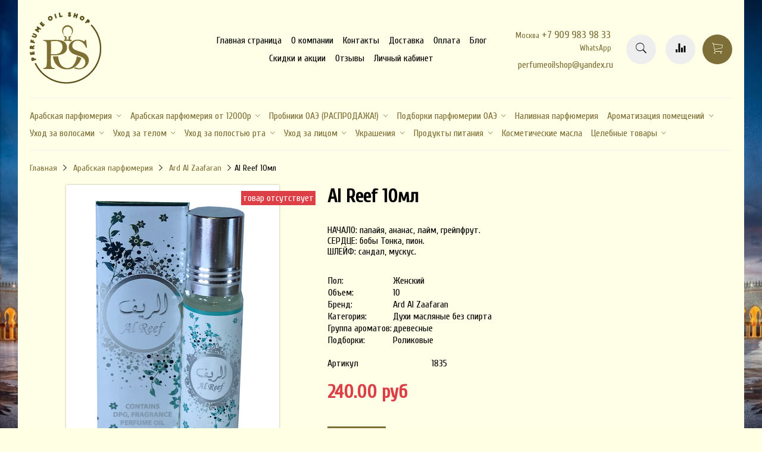

--- FILE ---
content_type: text/html; charset=utf-8
request_url: https://www.perfumeoilshop.ru/product/al-reef-10-ml
body_size: 17843
content:
<!DOCTYPE html>
<html>

<head><meta data-config="{&quot;product_id&quot;:99438908}" name="page-config" content="" /><meta data-config="{&quot;money_with_currency_format&quot;:{&quot;delimiter&quot;:&quot;&quot;,&quot;separator&quot;:&quot;.&quot;,&quot;format&quot;:&quot;%n %u&quot;,&quot;unit&quot;:&quot;руб&quot;,&quot;show_price_without_cents&quot;:0},&quot;currency_code&quot;:&quot;RUR&quot;,&quot;currency_iso_code&quot;:&quot;RUB&quot;,&quot;default_currency&quot;:{&quot;title&quot;:&quot;Российский рубль&quot;,&quot;code&quot;:&quot;RUR&quot;,&quot;rate&quot;:1.0,&quot;format_string&quot;:&quot;%n %u&quot;,&quot;unit&quot;:&quot;руб&quot;,&quot;price_separator&quot;:&quot;&quot;,&quot;is_default&quot;:true,&quot;price_delimiter&quot;:&quot;&quot;,&quot;show_price_with_delimiter&quot;:false,&quot;show_price_without_cents&quot;:false},&quot;facebook&quot;:{&quot;pixelActive&quot;:false,&quot;currency_code&quot;:&quot;RUB&quot;,&quot;use_variants&quot;:false},&quot;vk&quot;:{&quot;pixel_active&quot;:null,&quot;price_list_id&quot;:null},&quot;new_ya_metrika&quot;:true,&quot;ecommerce_data_container&quot;:&quot;dataLayer&quot;,&quot;common_js_version&quot;:&quot;v2&quot;,&quot;vue_ui_version&quot;:null,&quot;feedback_captcha_enabled&quot;:&quot;1&quot;,&quot;account_id&quot;:462601,&quot;hide_items_out_of_stock&quot;:false,&quot;forbid_order_over_existing&quot;:true,&quot;minimum_items_price&quot;:1000,&quot;enable_comparison&quot;:true,&quot;locale&quot;:&quot;ru&quot;,&quot;client_group&quot;:null,&quot;consent_to_personal_data&quot;:{&quot;active&quot;:false,&quot;obligatory&quot;:false,&quot;description&quot;:&quot;\u003cp\u003eНастоящим подтверждаю, что я ознакомлен и согласен с условиями \u003ca href=\&quot;/page/oferta\&quot; target=\&quot;blank\&quot;\u003eоферты и политики конфиденциальности\u003c/a\u003e.\u003c/p\u003e&quot;},&quot;recaptcha_key&quot;:&quot;6LfXhUEmAAAAAOGNQm5_a2Ach-HWlFKD3Sq7vfFj&quot;,&quot;recaptcha_key_v3&quot;:&quot;6LcZi0EmAAAAAPNov8uGBKSHCvBArp9oO15qAhXa&quot;,&quot;yandex_captcha_key&quot;:&quot;ysc1_ec1ApqrRlTZTXotpTnO8PmXe2ISPHxsd9MO3y0rye822b9d2&quot;,&quot;checkout_float_order_content_block&quot;:false,&quot;available_products_characteristics_ids&quot;:null,&quot;sber_id_app_id&quot;:&quot;5b5a3c11-72e5-4871-8649-4cdbab3ba9a4&quot;,&quot;theme_generation&quot;:2,&quot;quick_checkout_captcha_enabled&quot;:false,&quot;max_order_lines_count&quot;:500,&quot;sber_bnpl_min_amount&quot;:1000,&quot;sber_bnpl_max_amount&quot;:150000,&quot;counter_settings&quot;:{&quot;data_layer_name&quot;:&quot;dataLayer&quot;,&quot;new_counters_setup&quot;:false,&quot;add_to_cart_event&quot;:true,&quot;remove_from_cart_event&quot;:true,&quot;add_to_wishlist_event&quot;:true},&quot;site_setting&quot;:{&quot;show_cart_button&quot;:true,&quot;show_service_button&quot;:false,&quot;show_marketplace_button&quot;:false,&quot;show_quick_checkout_button&quot;:false},&quot;warehouses&quot;:[],&quot;captcha_type&quot;:&quot;google&quot;,&quot;human_readable_urls&quot;:false}" name="shop-config" content="" /><meta name='js-evnvironment' content='production' /><meta name='default-locale' content='ru' /><meta name='insales-redefined-api-methods' content="[]" /><script src="/packs/js/shop_bundle-2b0004e7d539ecb78a46.js"></script><script type="text/javascript" src="https://static.insales-cdn.com/assets/common-js/common.v2.25.28.js"></script><script type="text/javascript" src="https://static.insales-cdn.com/assets/static-versioned/v3.72/static/libs/lodash/4.17.21/lodash.min.js"></script>
<!--InsalesCounter -->
<script type="text/javascript">
(function() {
  if (typeof window.__insalesCounterId !== 'undefined') {
    return;
  }

  try {
    Object.defineProperty(window, '__insalesCounterId', {
      value: 462601,
      writable: true,
      configurable: true
    });
  } catch (e) {
    console.error('InsalesCounter: Failed to define property, using fallback:', e);
    window.__insalesCounterId = 462601;
  }

  if (typeof window.__insalesCounterId === 'undefined') {
    console.error('InsalesCounter: Failed to set counter ID');
    return;
  }

  let script = document.createElement('script');
  script.async = true;
  script.src = '/javascripts/insales_counter.js?7';
  let firstScript = document.getElementsByTagName('script')[0];
  firstScript.parentNode.insertBefore(script, firstScript);
})();
</script>
<!-- /InsalesCounter -->
    <script type="text/javascript">
      (function() {
        var fileref = document.createElement('script');
        fileref.setAttribute("type","text/javascript");
        fileref.setAttribute("src", 'https:////cdn.callbackhunter.com/cbh.js?hunter_code=428afaa3ca61cfa7b1b6d64891e43b07');
        document.getElementsByTagName("head")[0].appendChild(fileref);
      })();
    </script>

    <script type="text/javascript">
      (function() {
        (function() { var fileref = document.createElement('script'); fileref.setAttribute('type','text/javascript'); fileref.setAttribute('src', '//cdn.rees46.com/insales.min.js'); fileref.setAttribute('async', 'true'); document.getElementsByTagName('head')[0].appendChild(fileref); })();
      })();
    </script>

    <script type="text/javascript">
      (function() {
        window.__rees_shop_id = "27b867c74bbd262b620acc06ce057a";
      })();
    </script>

    <script type="text/javascript">
      (function() {
        window.r46_app_installation_date = "2018-04-21 22:33:17 +0300";
      })();
    </script>


  



<title>
  
    Al Reef 10мл
    
  
</title>



<!-- meta -->
<meta charset="UTF-8" />
<meta name="keywords" content='Al Reef 10мл'/>
<meta name="description" content='Al Reef 10мл'/>
<meta name="robots" content="index,follow" />
<meta http-equiv="X-UA-Compatible" content="IE=edge,chrome=1" />
<meta name="viewport" content="width=device-width, initial-scale=1.0" />
<meta name="SKYPE_TOOLBAR" content="SKYPE_TOOLBAR_PARSER_COMPATIBLE" />



<!-- rss feed-->
<link rel="alternate" type="application/rss+xml" title="Блог" href="/blogs/blog.atom" />



    <meta property="og:title" content="Al Reef 10мл" />
    <meta property="og:type" content="website" />
    <meta property="og:url" content="https://www.perfumeoilshop.ru/product/al-reef-10-ml" />

    
      <meta property="og:image" content="https://static.insales-cdn.com/images/products/1/7226/188783674/compact_Al_Reef_10мл.jpeg" />
    

  

<!-- icons-->
<link rel="icon" type="image/png" sizes="16x16" href="https://static.insales-cdn.com/assets/1/5080/898008/1728660136/favicon.png" />

<!-- fixes -->
<script src="https://static.insales-cdn.com/assets/1/5080/898008/1728660136/modernizr-custom.js"></script>
<!--[if IE]>
<script src="//html5shiv.googlecode.com/svn/trunk/html5.js"></script><![endif]-->
<!--[if lt IE 9]>
<script src="//css3-mediaqueries-js.googlecode.com/svn/trunk/css3-mediaqueries.js"></script>
<![endif]-->


  
  
  <link href="//fonts.googleapis.com/css?family=Cuprum&subset=cyrillic,latin" rel="stylesheet" />




<link href="//maxcdn.bootstrapcdn.com/font-awesome/4.6.3/css/font-awesome.min.css" rel="stylesheet" />
<link href="https://static.insales-cdn.com/assets/1/5080/898008/1728660136/theme.css" rel="stylesheet" type="text/css" />

<!-- fixes -->
<link href="https://static.insales-cdn.com/assets/1/5080/898008/1728660136/ie.css" rel="stylesheet" type="text/css" />
<!-- Google Tag Manager -->
<script>(function(w,d,s,l,i){w[l]=w[l]||[];w[l].push({'gtm.start':
new Date().getTime(),event:'gtm.js'});var f=d.getElementsByTagName(s)[0],
j=d.createElement(s),dl=l!='dataLayer'?'&l='+l:'';j.async=true;j.src=
'https://www.googletagmanager.com/gtm.js?id='+i+dl;f.parentNode.insertBefore(j,f);
})(window,document,'script','dataLayer','GTM-NX7NNR6');</script>
<!-- End Google Tag Manager -->
  <style>
    .link-text {
     text-transform:initial!important; 
    }
  </style>
  

  
  
<meta name='product-id' content='99438908' />
</head>
<body class="adaptive">

<div class="top-toolbar">
  <div class="row">

    <div class="mobile-toolbar cell-sm-2">
      <button class="button left-toolbar-trigger" type="button"><i class="icon ion-navicon"></i></button>
    </div><!-- /.mobile-toolbar -->

    <div class="contacts cell-sm-6">
      
          <div class="phone"><p><span style="font-size: 10pt;">Москва</span> +7 909 983 98 33&nbsp;</p>
<p><span style="font-size: 10pt;">WhatsApp&nbsp;</span></p></div>
      
    </div><!-- /.contacts -->

    <div class="shopcart-toolbar cell-sm-4 text-right-sm">
      <a class="button shopcart-link js-shopcart-area" href="/cart_items">
        <i class="icon ion-ios-cart-outline"></i>
        <span class="shopcart-count">(<span class="js-shopcart-amount"></span>)</span>
      </a>
    </div><!-- /.shopcart-toolbar -->


  </div>
</div><!-- /.top-toolbar -->


<div class="page-wrapper">

  <div class="page-inner container">

    <header class="main-header container">
  <div class="row middle-xl">

    <div class="logotype cell-xl-3 text-center-md cell-md-12">

      

        <a title="Perfume oil shop" href="/collection/arabskaya-parfyumeriya" class="logotype-link">
          <img src="https://static.insales-cdn.com/assets/1/5080/898008/1728660136/logotype.jpg" class="logotype-image" alt="Perfume oil shop" title="Perfume oil shop"/>
        </a>

      

    </div><!-- /.logotype -->

    <div class="main-toolbar cell-xl-5 cell-md-8 hidden-sm">
      <ul class="main-menu list">
        
          <li class="menu-item list-item">
            <a href="https://www.perfumeoilshop.ru/?" class="menu-link" title="Главная страница">
              Главная страница
            </a>
          </li>
        
          <li class="menu-item list-item">
            <a href="/page/about-us" class="menu-link" title="О компании">
              О компании
            </a>
          </li>
        
          <li class="menu-item list-item">
            <a href="/page/feedback" class="menu-link" title="Контакты">
              Контакты
            </a>
          </li>
        
          <li class="menu-item list-item">
            <a href="/page/delivery" class="menu-link" title="Доставка">
              Доставка
            </a>
          </li>
        
          <li class="menu-item list-item">
            <a href="/page/payment" class="menu-link" title="Оплата">
              Оплата
            </a>
          </li>
        
          <li class="menu-item list-item">
            <a href="/blogs/blog" class="menu-link" title="Блог">
              Блог
            </a>
          </li>
        
          <li class="menu-item list-item">
            <a href="/page/skidki-i-aktsii" class="menu-link" title="Скидки и акции">
              Скидки и акции
            </a>
          </li>
        
          <li class="menu-item list-item">
            <a href="/page/otzyvy" class="menu-link" title="Отзывы">
              Отзывы
            </a>
          </li>
        
          <li class="menu-item list-item">
            <a href="/client_account/login" class="menu-link" title="Личный кабинет">
              Личный кабинет
            </a>
          </li>
        
      </ul><!-- /.main-menu -->
    </div><!-- /.main-toolbar -->

    <div class="contacts cell-xl-2 text-right-xl hidden-sm">

      
      <div class="phone"><p><span style="font-size: 10pt;">Москва</span> +7 909 983 98 33&nbsp;</p>
<p><span style="font-size: 10pt;">WhatsApp&nbsp;</span></p></div>
      

      
      <div class="email"><p>perfumeoilshop@yandex.ru</p></div>
      

    </div><!-- /.contacts -->

    <div class="user-toolbar cell-xl-2 text-right-xl hidden-sm">

      <div class="search-widget dropdown">
  <script>
    $( "body > div.page-wrapper > div.page-inner.container > header > div > div.user-toolbar.cell-xl-2.text-right-xl.hidden-sm > div.search-widget.dropdown" ).on( "click", function(){ 
	$('#search-widget-input').focus();
      console.log('BTN clicked');
});
  </script>
        <button class="search-trigger button button-circle is-gray dropdown-toggle js-toggle" data-target="parent">
          <i class="icon search-icon ion-ios-search"></i>
        </button>

        <form action="/search" method="get" class="search-widget-form dropdown-block">

          <input type="hidden" name="lang" value="ru">

          <input id="search-widget-input" class="input-field search-input" type="text" placeholder="Поиск" name="q" value=""/>

          <label for="search-widget-input"><button class="button button-circle is-primary search-button" type="submit">
            <i class="icon search-icon ion-ios-search"></i>
            </button></label>

        </form>

      </div><!-- /.search-widget -->

      
      <a title="Сравнение" class="compare-button button button-circle is-gray" href="/compares">
        <i class="icon compare-icon ion-stats-bars"></i>
        <span class="compare-counter js-compare-amount"></span>
      </a><!-- /.compare-button -->
      

      <div class="shopcart-widget">
        <a title="Корзина" href="/cart_items" class="shopcart-link button button-circle is-primary">
          <i class="icon shopcart-icon ion-ios-cart-outline"></i>
          <span class="shopcart-counter js-shopcart-amount"></span>
        </a>
      </div><!-- /.shopcart-widget -->

    </div><!-- /.user-toolbar -->

  </div>
</header>

    



  

    <div class="collection-menu-horizontal-wrapper container">
      <ul class="collection-menu-horizontal list js-edge-calc">

        

          

          

          <li class="list-item menu-item  dropdown is-absolute " data-handle="arabskaya-parfyumeriya">

            <a title="Арабская парфюмерия" href="/collection/arabskaya-parfyumeriya " class="menu-link">
              <span class="link-text">Арабская парфюмерия</span>
               <i class="dropdown-icon ion ion-ios-arrow-down"></i> 
            </a>

            

              <ul class="submenu list-vertical dropdown-block level-2">

                

                  

                  

                  <li class="list-item menu-item " data-handle="indiyskie-maslyanye-duhi">

                    <a title="Индийские масляные духи" href="/collection/indiyskie-maslyanye-duhi" class="menu-link">
                      <span class="link-text">Индийские масляные духи</span>
                      
                    </a>

                    

                  </li>

                

                  

                  

                  <li class="list-item menu-item " data-handle="suhie-duhi">

                    <a title="Сухие духи" href="/collection/suhie-duhi" class="menu-link">
                      <span class="link-text">Сухие духи</span>
                      
                    </a>

                    

                  </li>

                

                  

                  

                  <li class="list-item menu-item " data-handle="abdul-samad-al-qurashi-3">

                    <a title="Abdul Samad Al Qurashi" href="/collection/abdul-samad-al-qurashi-3" class="menu-link">
                      <span class="link-text">Abdul Samad Al Qurashi</span>
                      
                    </a>

                    

                  </li>

                

                  

                  

                  <li class="list-item menu-item " data-handle="afnan-2">

                    <a title="Afnan" href="/collection/afnan-2" class="menu-link">
                      <span class="link-text">Afnan</span>
                      
                    </a>

                    

                  </li>

                

                  

                  

                  <li class="list-item menu-item " data-handle="al-haramain">

                    <a title="Al Haramain" href="/collection/al-haramain" class="menu-link">
                      <span class="link-text">Al Haramain</span>
                      
                    </a>

                    

                  </li>

                

                  

                  

                  <li class="list-item menu-item " data-handle="al-rehab-2">

                    <a title="Al Rehab" href="/collection/al-rehab-2" class="menu-link">
                      <span class="link-text">Al Rehab</span>
                      
                    </a>

                    

                  </li>

                

                  

                  

                  <li class="list-item menu-item " data-handle="ard-al-zaafaran-2">

                    <a title="Ard Al Zaafaran" href="/collection/ard-al-zaafaran-2" class="menu-link">
                      <span class="link-text">Ard Al Zaafaran</span>
                      
                    </a>

                    

                  </li>

                

                  

                  

                  <li class="list-item menu-item " data-handle="ashgarali">

                    <a title="Ashgarali" href="/collection/ashgarali" class="menu-link">
                      <span class="link-text">Ashgarali</span>
                      
                    </a>

                    

                  </li>

                

                  

                  

                  <li class="list-item menu-item " data-handle="khalis-2">

                    <a title="Khalis" href="/collection/khalis-2" class="menu-link">
                      <span class="link-text">Khalis</span>
                      
                    </a>

                    

                  </li>

                

                  

                  

                  <li class="list-item menu-item " data-handle="lattafa">

                    <a title="Lattafa" href="/collection/lattafa" class="menu-link">
                      <span class="link-text">Lattafa</span>
                      
                    </a>

                    

                  </li>

                

                  

                  

                  <li class="list-item menu-item " data-handle="nabeel-2">

                    <a title="Nabeel" href="/collection/nabeel-2" class="menu-link">
                      <span class="link-text">Nabeel</span>
                      
                    </a>

                    

                  </li>

                

                  

                  

                  <li class="list-item menu-item " data-handle="rasasi-2">

                    <a title="Rasasi" href="/collection/rasasi-2" class="menu-link">
                      <span class="link-text">Rasasi</span>
                      
                    </a>

                    

                  </li>

                

                  

                  

                  <li class="list-item menu-item " data-handle="swiss-arabian-2">

                    <a title="Swiss Arabian" href="/collection/swiss-arabian-2" class="menu-link">
                      <span class="link-text">Swiss Arabian</span>
                      
                    </a>

                    

                  </li>

                

                  

                  

                  <li class="list-item menu-item " data-handle="syed-junaid-alam-2">

                    <a title="Syed Junaid Alam" href="/collection/syed-junaid-alam-2" class="menu-link">
                      <span class="link-text">Syed Junaid Alam</span>
                      
                    </a>

                    

                  </li>

                

                  

                  

                  <li class="list-item menu-item " data-handle="fragrance-world-2">

                    <a title="Fragrance world" href="/collection/fragrance-world-2" class="menu-link">
                      <span class="link-text">Fragrance world</span>
                      
                    </a>

                    

                  </li>

                

              </ul><!-- /.submenu.level-2 -->

            

          </li>

        

          

          

          <li class="list-item menu-item  dropdown is-absolute " data-handle="parfyumeriya-ot-12000r">

            <a title="Арабская парфюмерия от 12000р" href="/collection/parfyumeriya-ot-12000r " class="menu-link">
              <span class="link-text">Арабская парфюмерия от 12000р</span>
               <i class="dropdown-icon ion ion-ios-arrow-down"></i> 
            </a>

            

              <ul class="submenu list-vertical dropdown-block level-2">

                

                  

                  

                  <li class="list-item menu-item " data-handle="abdul-samad-al-qurashi-2">

                    <a title="Abdul Samad Al Qurashi" href="/collection/abdul-samad-al-qurashi-2" class="menu-link">
                      <span class="link-text">Abdul Samad Al Qurashi</span>
                      
                    </a>

                    

                  </li>

                

                  

                  

                  <li class="list-item menu-item " data-handle="arabian-oud">

                    <a title="Arabian oud" href="/collection/arabian-oud" class="menu-link">
                      <span class="link-text">Arabian oud</span>
                      
                    </a>

                    

                  </li>

                

                  

                  

                  <li class="list-item menu-item " data-handle="al-haramain-2">

                    <a title="Al Haramain" href="/collection/al-haramain-2" class="menu-link">
                      <span class="link-text">Al Haramain</span>
                      
                    </a>

                    

                  </li>

                

                  

                  

                  <li class="list-item menu-item " data-handle="rasasi-3">

                    <a title="Rasasi" href="/collection/rasasi-3" class="menu-link">
                      <span class="link-text">Rasasi</span>
                      
                    </a>

                    

                  </li>

                

                  

                  

                  <li class="list-item menu-item " data-handle="afnan-2010fb">

                    <a title="Afnan" href="/collection/afnan-2010fb" class="menu-link">
                      <span class="link-text">Afnan</span>
                      
                    </a>

                    

                  </li>

                

                  

                  

                  <li class="list-item menu-item " data-handle="designer-shaik">

                    <a title="Designer Shaik" href="/collection/designer-shaik" class="menu-link">
                      <span class="link-text">Designer Shaik</span>
                      
                    </a>

                    

                  </li>

                

              </ul><!-- /.submenu.level-2 -->

            

          </li>

        

          

          

          <li class="list-item menu-item  dropdown is-absolute " data-handle="probniki">

            <a title="Пробники ОАЭ (РАСПРОДАЖА!)" href="/collection/probniki " class="menu-link">
              <span class="link-text">Пробники ОАЭ (РАСПРОДАЖА!)</span>
               <i class="dropdown-icon ion ion-ios-arrow-down"></i> 
            </a>

            

              <ul class="submenu list-vertical dropdown-block level-2">

                

                  

                  

                  <li class="list-item menu-item " data-handle="al-haramain-095415">

                    <a title="Al Haramain" href="/collection/al-haramain-095415" class="menu-link">
                      <span class="link-text">Al Haramain</span>
                      
                    </a>

                    

                  </li>

                

                  

                  

                  <li class="list-item menu-item " data-handle="afnan-3">

                    <a title="Afnan" href="/collection/afnan-3" class="menu-link">
                      <span class="link-text">Afnan</span>
                      
                    </a>

                    

                  </li>

                

                  

                  

                  <li class="list-item menu-item " data-handle="al-rehab-f82cd2">

                    <a title="Al Rehab" href="/collection/al-rehab-f82cd2" class="menu-link">
                      <span class="link-text">Al Rehab</span>
                      
                    </a>

                    

                  </li>

                

                  

                  

                  <li class="list-item menu-item " data-handle="arabesque-3">

                    <a title="Arabesque" href="/collection/arabesque-3" class="menu-link">
                      <span class="link-text">Arabesque</span>
                      
                    </a>

                    

                  </li>

                

                  

                  

                  <li class="list-item menu-item " data-handle="my-perfumes-bc2c4c">

                    <a title="My Perfumes" href="/collection/my-perfumes-bc2c4c" class="menu-link">
                      <span class="link-text">My Perfumes</span>
                      
                    </a>

                    

                  </li>

                

                  

                  

                  <li class="list-item menu-item " data-handle="khalis-fe463e">

                    <a title="Khalis" href="/collection/khalis-fe463e" class="menu-link">
                      <span class="link-text">Khalis</span>
                      
                    </a>

                    

                  </li>

                

                  

                  

                  <li class="list-item menu-item " data-handle="syed-junaid-alam-951018">

                    <a title="Syed Junaid Alam" href="/collection/syed-junaid-alam-951018" class="menu-link">
                      <span class="link-text">Syed Junaid Alam</span>
                      
                    </a>

                    

                  </li>

                

                  

                  

                  <li class="list-item menu-item " data-handle="swiss-arabian-a68486">

                    <a title="Swiss Arabian" href="/collection/swiss-arabian-a68486" class="menu-link">
                      <span class="link-text">Swiss Arabian</span>
                      
                    </a>

                    

                  </li>

                

                  

                  

                  <li class="list-item menu-item " data-handle="rasasi-5f0f5a">

                    <a title="Rasasi" href="/collection/rasasi-5f0f5a" class="menu-link">
                      <span class="link-text">Rasasi</span>
                      
                    </a>

                    

                  </li>

                

                  

                  

                  <li class="list-item menu-item " data-handle="naseem-3">

                    <a title="Naseem" href="/collection/naseem-3" class="menu-link">
                      <span class="link-text">Naseem</span>
                      
                    </a>

                    

                  </li>

                

                  

                  

                  <li class="list-item menu-item " data-handle="nabeel-3">

                    <a title="Nabeel" href="/collection/nabeel-3" class="menu-link">
                      <span class="link-text">Nabeel</span>
                      
                    </a>

                    

                  </li>

                

                  

                  

                  <li class="list-item menu-item " data-handle="fragrance-world-3">

                    <a title="Fragrance world" href="/collection/fragrance-world-3" class="menu-link">
                      <span class="link-text">Fragrance world</span>
                      
                    </a>

                    

                  </li>

                

              </ul><!-- /.submenu.level-2 -->

            

          </li>

        

          

          

          <li class="list-item menu-item  dropdown is-absolute " data-handle="podborki">

            <a title="Подборки парфюмерии ОАЭ" href="#" class="menu-link">
              <span class="link-text">Подборки парфюмерии ОАЭ</span>
               <i class="dropdown-icon ion ion-ios-arrow-down"></i> 
            </a>

            

              <ul class="submenu list-vertical dropdown-block level-2">

                

                  

                  

                  <li class="list-item menu-item " data-handle="novinki">

                    <a title="Новинки" href="/collection/novinki" class="menu-link">
                      <span class="link-text">Новинки</span>
                      
                    </a>

                    

                  </li>

                

                  

                  

                  <li class="list-item menu-item " data-handle="hity-prodazh">

                    <a title="Хиты" href="/collection/hity-prodazh" class="menu-link">
                      <span class="link-text">Хиты</span>
                      
                    </a>

                    

                  </li>

                

                  

                  

                  <li class="list-item menu-item " data-handle="rolikovye">

                    <a title="Роликовые" href="/collection/rolikovye" class="menu-link">
                      <span class="link-text">Роликовые</span>
                      
                    </a>

                    

                  </li>

                

                  

                  

                  <li class="list-item menu-item " data-handle="analogi-evropeyskih">

                    <a title="Аналоги европейских" href="/collection/analogi-evropeyskih" class="menu-link">
                      <span class="link-text">Аналоги европейских</span>
                      
                    </a>

                    

                  </li>

                

              </ul><!-- /.submenu.level-2 -->

            

          </li>

        

          

          

          <li class="list-item menu-item " data-handle="razlivnaya-parfyumeriya">

            <a title="Наливная парфюмерия" href="/collection/razlivnaya-parfyumeriya " class="menu-link">
              <span class="link-text">Наливная парфюмерия</span>
              
            </a>

            

          </li>

        

          

          

          <li class="list-item menu-item  dropdown is-absolute " data-handle="bahur14">

            <a title="Ароматизация помещений" href="/collection/bahur14 " class="menu-link">
              <span class="link-text">Ароматизация помещений</span>
               <i class="dropdown-icon ion ion-ios-arrow-down"></i> 
            </a>

            

              <ul class="submenu list-vertical dropdown-block level-2">

                

                  

                  

                  <li class="list-item menu-item " data-handle="aromasvechi">

                    <a title="Аромасвечи" href="/collection/aromasvechi" class="menu-link">
                      <span class="link-text">Аромасвечи</span>
                      
                    </a>

                    

                  </li>

                

                  

                  

                  <li class="list-item menu-item " data-handle="bahur">

                    <a title="Бахур" href="/collection/bahur" class="menu-link">
                      <span class="link-text">Бахур</span>
                      
                    </a>

                    

                  </li>

                

                  

                  

                  <li class="list-item menu-item " data-handle="efirnye-masla">

                    <a title="Эфирные масла" href="/collection/efirnye-masla" class="menu-link">
                      <span class="link-text">Эфирные масла</span>
                      
                    </a>

                    

                  </li>

                

                  

                  

                  <li class="list-item menu-item " data-handle="aromaticheskie-masla">

                    <a title="Ароматические масла" href="/collection/aromaticheskie-masla" class="menu-link">
                      <span class="link-text">Ароматические масла</span>
                      
                    </a>

                    

                  </li>

                

                  

                  

                  <li class="list-item menu-item " data-handle="blagovoniya">

                    <a title="Благовония палочки" href="/collection/blagovoniya" class="menu-link">
                      <span class="link-text">Благовония палочки</span>
                      
                    </a>

                    

                  </li>

                

                  

                  

                  <li class="list-item menu-item " data-handle="aromalampy-podstavki">

                    <a title="Аромалампы, подставки" href="/collection/aromalampy-podstavki" class="menu-link">
                      <span class="link-text">Аромалампы, подставки</span>
                      
                    </a>

                    

                  </li>

                

              </ul><!-- /.submenu.level-2 -->

            

          </li>

        

          

          

          <li class="list-item menu-item  dropdown is-absolute " data-handle="uhod-za-volosami">

            <a title="Уход за волосами" href="/collection/uhod-za-volosami " class="menu-link">
              <span class="link-text">Уход за волосами</span>
               <i class="dropdown-icon ion ion-ios-arrow-down"></i> 
            </a>

            

              <ul class="submenu list-vertical dropdown-block level-2">

                

                  

                  

                  <li class="list-item menu-item " data-handle="dlya-ukladki">

                    <a title="Для укладки" href="/collection/dlya-ukladki" class="menu-link">
                      <span class="link-text">Для укладки</span>
                      
                    </a>

                    

                  </li>

                

                  

                  

                  <li class="list-item menu-item " data-handle="katalog-9f8acb">

                    <a title="Шампуни" href="/collection/katalog-9f8acb" class="menu-link">
                      <span class="link-text">Шампуни</span>
                      
                    </a>

                    

                  </li>

                

                  

                  

                  <li class="list-item menu-item " data-handle="hna">

                    <a title="Хна" href="/collection/hna" class="menu-link">
                      <span class="link-text">Хна</span>
                      
                    </a>

                    

                  </li>

                

                  

                  

                  <li class="list-item menu-item " data-handle="konditsionery">

                    <a title="Кондиционеры" href="/collection/konditsionery" class="menu-link">
                      <span class="link-text">Кондиционеры</span>
                      
                    </a>

                    

                  </li>

                

                  

                  

                  <li class="list-item menu-item " data-handle="maslo">

                    <a title="Масло" href="/collection/maslo" class="menu-link">
                      <span class="link-text">Масло</span>
                      
                    </a>

                    

                  </li>

                

                  

                  

                  <li class="list-item menu-item " data-handle="katalog-7763c8">

                    <a title="Маски" href="/collection/katalog-7763c8" class="menu-link">
                      <span class="link-text">Маски</span>
                      
                    </a>

                    

                  </li>

                

                  

                  

                  <li class="list-item menu-item " data-handle="syvorotki">

                    <a title="Сыворотки" href="/collection/syvorotki" class="menu-link">
                      <span class="link-text">Сыворотки</span>
                      
                    </a>

                    

                  </li>

                

              </ul><!-- /.submenu.level-2 -->

            

          </li>

        

          

          

          <li class="list-item menu-item  dropdown is-absolute " data-handle="uhod-za-telom">

            <a title="Уход за телом" href="/collection/uhod-za-telom " class="menu-link">
              <span class="link-text">Уход за телом</span>
               <i class="dropdown-icon ion ion-ios-arrow-down"></i> 
            </a>

            

              <ul class="submenu list-vertical dropdown-block level-2">

                

                  

                  

                  <li class="list-item menu-item " data-handle="gel-dlya-dusha">

                    <a title="Гели для душа" href="/collection/gel-dlya-dusha" class="menu-link">
                      <span class="link-text">Гели для душа</span>
                      
                    </a>

                    

                  </li>

                

                  

                  

                  <li class="list-item menu-item " data-handle="mylo">

                    <a title="Мыло" href="/collection/mylo" class="menu-link">
                      <span class="link-text">Мыло</span>
                      
                    </a>

                    

                  </li>

                

                  

                  

                  <li class="list-item menu-item " data-handle="maslo-2">

                    <a title="Масло" href="/collection/maslo-2" class="menu-link">
                      <span class="link-text">Масло</span>
                      
                    </a>

                    

                  </li>

                

                  

                  

                  <li class="list-item menu-item " data-handle="kremy">

                    <a title="Кремы, гели" href="/collection/kremy" class="menu-link">
                      <span class="link-text">Кремы, гели</span>
                      
                    </a>

                    

                  </li>

                

                  

                  

                  <li class="list-item menu-item " data-handle="dezodoranty">

                    <a title="Дезодоранты" href="/collection/dezodoranty" class="menu-link">
                      <span class="link-text">Дезодоранты</span>
                      
                    </a>

                    

                  </li>

                

                  

                  

                  <li class="list-item menu-item " data-handle="skraby">

                    <a title="Скрабы" href="/collection/skraby" class="menu-link">
                      <span class="link-text">Скрабы</span>
                      
                    </a>

                    

                  </li>

                

              </ul><!-- /.submenu.level-2 -->

            

          </li>

        

          

          

          <li class="list-item menu-item  dropdown is-absolute " data-handle="uhod-za-polostyu-rta">

            <a title="Уход за полостью рта" href="/collection/uhod-za-polostyu-rta " class="menu-link">
              <span class="link-text">Уход за полостью рта</span>
               <i class="dropdown-icon ion ion-ios-arrow-down"></i> 
            </a>

            

              <ul class="submenu list-vertical dropdown-block level-2">

                

                  

                  

                  <li class="list-item menu-item " data-handle="zubnye-pasty">

                    <a title="Зубные пасты" href="/collection/zubnye-pasty" class="menu-link">
                      <span class="link-text">Зубные пасты</span>
                      
                    </a>

                    

                  </li>

                

              </ul><!-- /.submenu.level-2 -->

            

          </li>

        

          

          

          <li class="list-item menu-item  dropdown is-absolute " data-handle="uhod-za-litsom">

            <a title="Уход за лицом" href="/collection/uhod-za-litsom " class="menu-link">
              <span class="link-text">Уход за лицом</span>
               <i class="dropdown-icon ion ion-ios-arrow-down"></i> 
            </a>

            

              <ul class="submenu list-vertical dropdown-block level-2">

                

                  

                  

                  <li class="list-item menu-item " data-handle="dlya-gub">

                    <a title="Для губ" href="/collection/dlya-gub" class="menu-link">
                      <span class="link-text">Для губ</span>
                      
                    </a>

                    

                  </li>

                

                  

                  

                  <li class="list-item menu-item " data-handle="dlya-glaz">

                    <a title="Для глаз" href="/collection/dlya-glaz" class="menu-link">
                      <span class="link-text">Для глаз</span>
                      
                    </a>

                    

                  </li>

                

                  

                  

                  <li class="list-item menu-item " data-handle="geli">

                    <a title="Гели" href="/collection/geli" class="menu-link">
                      <span class="link-text">Гели</span>
                      
                    </a>

                    

                  </li>

                

                  

                  

                  <li class="list-item menu-item " data-handle="kremy-2">

                    <a title="Кремы" href="/collection/kremy-2" class="menu-link">
                      <span class="link-text">Кремы</span>
                      
                    </a>

                    

                  </li>

                

                  

                  

                  <li class="list-item menu-item " data-handle="katalog-1-a75fd6">

                    <a title="Маски" href="/collection/katalog-1-a75fd6" class="menu-link">
                      <span class="link-text">Маски</span>
                      
                    </a>

                    

                  </li>

                

                  

                  

                  <li class="list-item menu-item " data-handle="skraby-2">

                    <a title="Скрабы" href="/collection/skraby-2" class="menu-link">
                      <span class="link-text">Скрабы</span>
                      
                    </a>

                    

                  </li>

                

                  

                  

                  <li class="list-item menu-item " data-handle="katalog-1-97bb74">

                    <a title="Тоники, пенки" href="/collection/katalog-1-97bb74" class="menu-link">
                      <span class="link-text">Тоники, пенки</span>
                      
                    </a>

                    

                  </li>

                

                  

                  

                  <li class="list-item menu-item " data-handle="dlya-borody">

                    <a title="Для бороды" href="/collection/dlya-borody" class="menu-link">
                      <span class="link-text">Для бороды</span>
                      
                    </a>

                    

                  </li>

                

                  

                  

                  <li class="list-item menu-item " data-handle="masla-2">

                    <a title="Масла" href="/collection/masla-2" class="menu-link">
                      <span class="link-text">Масла</span>
                      
                    </a>

                    

                  </li>

                

                  

                  

                  <li class="list-item menu-item " data-handle="syvorotki-2">

                    <a title="Сыворотки" href="/collection/syvorotki-2" class="menu-link">
                      <span class="link-text">Сыворотки</span>
                      
                    </a>

                    

                  </li>

                

                  

                  

                  <li class="list-item menu-item " data-handle="nabory-dlya-uhoda-za-litsom">

                    <a title="Наборы для ухода за лицом" href="/collection/nabory-dlya-uhoda-za-litsom" class="menu-link">
                      <span class="link-text">Наборы для ухода за лицом</span>
                      
                    </a>

                    

                  </li>

                

              </ul><!-- /.submenu.level-2 -->

            

          </li>

        

          

          

          <li class="list-item menu-item  dropdown is-absolute " data-handle="ukrasheniya">

            <a title="Украшения" href="/collection/ukrasheniya " class="menu-link">
              <span class="link-text">Украшения</span>
               <i class="dropdown-icon ion ion-ios-arrow-down"></i> 
            </a>

            

              <ul class="submenu list-vertical dropdown-block level-2">

                

                  

                  

                  <li class="list-item menu-item " data-handle="broshi-iz-kozhi">

                    <a title="Броши из кожи" href="/collection/broshi-iz-kozhi" class="menu-link">
                      <span class="link-text">Броши из кожи</span>
                      
                    </a>

                    

                  </li>

                

                  

                  

                  <li class="list-item menu-item " data-handle="mehendi">

                    <a title="Мехенди" href="/collection/mehendi" class="menu-link">
                      <span class="link-text">Мехенди</span>
                      
                    </a>

                    

                  </li>

                

              </ul><!-- /.submenu.level-2 -->

            

          </li>

        

          

          

          <li class="list-item menu-item  dropdown is-absolute " data-handle="produkty-pitaniya">

            <a title="Продукты питания" href="/collection/produkty-pitaniya " class="menu-link">
              <span class="link-text">Продукты питания</span>
               <i class="dropdown-icon ion ion-ios-arrow-down"></i> 
            </a>

            

              <ul class="submenu list-vertical dropdown-block level-2">

                

                  

                  

                  <li class="list-item menu-item " data-handle="pischevye-masla">

                    <a title="Пищевые масла" href="/collection/pischevye-masla" class="menu-link">
                      <span class="link-text">Пищевые масла</span>
                      
                    </a>

                    

                  </li>

                

              </ul><!-- /.submenu.level-2 -->

            

          </li>

        

          

          

          <li class="list-item menu-item " data-handle="kosmeticheskie-masla">

            <a title="Косметические масла" href="/collection/kosmeticheskie-masla " class="menu-link">
              <span class="link-text">Косметические масла</span>
              
            </a>

            

          </li>

        

          

          

          <li class="list-item menu-item  dropdown is-absolute " data-handle="tselebnye-tovary">

            <a title="Целебные товары" href="/collection/tselebnye-tovary " class="menu-link">
              <span class="link-text">Целебные товары</span>
               <i class="dropdown-icon ion ion-ios-arrow-down"></i> 
            </a>

            

              <ul class="submenu list-vertical dropdown-block level-2">

                

                  

                  

                  <li class="list-item menu-item " data-handle="masla">

                    <a title="Масла" href="/collection/masla" class="menu-link">
                      <span class="link-text">Масла</span>
                      
                    </a>

                    

                  </li>

                

              </ul><!-- /.submenu.level-2 -->

            

          </li>

        

      </ul><!-- /.collection-menu-horizontal -->
    </div><!-- /.collection-menu-horizontal-wrapper -->

  



<!-- Render time: 0.009 -->

    <div class="breadcrumb-wrapper container">

  <ul class="breadcrumb">

    <li class="breadcrumb-item home">
      <a class="breadcrumb-link" title='Главная' href="/">Главная</a>
    </li>

    

        

          
            
            

            
              
            
              
                
                  <li class="breadcrumb-item">
                    <a class="breadcrumb-link" title='Арабская парфюмерия' href="/collection/arabskaya-parfyumeriya">Арабская парфюмерия</a>
                  </li>
                
              
            
              
                
                  <li class="breadcrumb-item">
                    <a class="breadcrumb-link" title='Ard Al Zaafaran' href="/collection/ard-al-zaafaran-2">Ard Al Zaafaran</a>
                  </li>
                  <li class="breadcrumb-item"><span class="breadcrumb-link current-page">Al Reef 10мл</span></li>
                
              
            
          
        

      

  </ul><!-- /.breadcrumb -->

</div><!-- /.breadcrumb-wrapper -->

<div class="product container js-product-wrapper" data-product-id="99438908">
  <div class="row">

    <div class="product-gallery cell-xl-5 cell-sm-12">
      <div class="row">

  

    

      <div class="cell-xl-12 gallery-main-wrapper">

        

        <a href="https://static.insales-cdn.com/images/products/1/7226/188783674/Al_Reef_10мл.jpeg" class="image-wrapper popup-gallery" data-effect="mfp-zoom-in" title="Al Reef 10мл">
          










  <div class="product-labels labels-list">

    

    <span class="js-label-discount">

      
      
      

    </span>

    

    
      
        <span class="label label-no-available">
          Товар отсутствует
        </span>
      
    

  </div>





          <img src="https://static.insales-cdn.com/images/products/1/7226/188783674/large_Al_Reef_10мл.jpeg" alt="Al Reef 10мл" title="Al Reef 10мл" class="product-image">
        </a>

      </div><!-- /.gallery-main-wrapper -->

    

  

</div>

    </div>

    <form
      class="product-caption cell-xl-7 cell-sm-12"
      action="/cart_items">
      <div class="product-title on-page"><h1 class="js-product-title">Al Reef 10мл</h1>
</div><!-- /.product-title -->

<div class="product-introtext on-page">
  НАЧАЛО: папайя, ананас, лайм, грейпфрут.<br>СЕРДЦЕ: бобы Тонка, пион.<br>ШЛЕЙФ: сандал, мускус.

  <br/>

</div><!-- /.product-introtext -->
        <table class="table properties-table table-bordered table-striped table-hover">

          
            <tr>
              <td>Пол:</td>
              <td>
                
                  <span class="property-value">Женский</span>
                
              </td>
            </tr>
          
            <tr>
              <td>Объем:</td>
              <td>
                
                  <span class="property-value">10</span>
                
              </td>
            </tr>
          
            <tr>
              <td>Бренд:</td>
              <td>
                
                  <span class="property-value">Ard Al Zaafaran</span>
                
              </td>
            </tr>
          
            <tr>
              <td>Категория:</td>
              <td>
                
                  <span class="property-value">Духи масляные без спирта</span>
                
              </td>
            </tr>
          
            <tr>
              <td>Группа ароматов:</td>
              <td>
                
                  <span class="property-value">древесные</span>
                
              </td>
            </tr>
          
            <tr>
              <td>Подборки:</td>
              <td>
                
                  <span class="property-value">Роликовые</span>
                
              </td>
            </tr>
          

        </table>

  <div class="option-selectors">
    
      <input type="hidden" name="variant_id" value="168766364">
    
  </div><!-- /.option-selectors -->


<div class="product-article">
  <div class="row js-product-sku">
    <div class="article-param cell-xl-3">Артикул</div>
    <div class="article-value cell-xl-9">1835</div>
  </div>
</div><!-- /.product-article -->

<div class="product-prices on-page">
  <div class="price js-product-price">240 руб</div>
  <div class="old-price js-product-old-price">
    
  </div>
</div><!-- /.product-prices -->

<div class="product-control on-page row middle-xl" data-compare="99438908">

  <div class="counter-wrapper js-counter-wrapper cell-xl-4 cell-lg-6  cell-sm-4 cell-xs-12 text-center-xs">
    <div class="counter" data-quantity>
      <button type="button" data-quantity-change="-1" class="button button-number count-down">
        <i class="icon ion-ios-minus-empty"></i>
      </button>
      <input type="text" value="1" min="1" max="1000" name="quantity" class="input-number input-field"/>
      <button type="button" data-quantity-change="1" class="button button-number count-up">
        <i class="icon ion-ios-plus-empty"></i>
      </button>
    </div>
  </div><!-- /.counter-wrapper -->

  <div class="buy cell-xl-4 cell-lg-6 cell-sm-4 cell-xs-12"><!-- /.buy elements -->

    <div class="product-order-variant js-variant-available">
      <button class="button button-buy button-primary" type="submit" data-item-add>
        <i class="icon button-icon buy-icon ion-ios-cart-outline"></i>
        <span class="button-text">Купить</span>
      </button>
    </div><!-- /.variant-available -->

    <div class="product-order-variant js-variant-not-available hide-xl">
      <p class="notice notice-info">Товар отсутствует</p>
    </div><!-- /.variant-not-available -->

    <div class="product-order-variant js-variant-preorder hide-xl">
      <a href="#js-preorder-modal" class="button button-buy button-primary js-preorder-open" data-effect="mfp-zoom-in">
        <i class="icon button-icon feedback-icon ion-email"></i>
        <span class="button-text">Предзаказ</span>
      </a>
    </div><!-- /.variant-preorder -->

  </div>

  
  
    <div class="compare-control cell-xl-4 cell-lg-12  cell-sm-4 cell-xs-12 hide-sm">

      <a href="#" class="compare-link compare-add" data-compare-add="99438908">
        <i class="compare-icon ion-stats-bars"></i>
        <span class="link-text">Добавить в сравнение</span>
      </a>

      <a href="#" class="compare-link compare-delete"
         data-compare-delete="99438908">
        <i class="compare-icon ion-stats-bars"></i>
        <span class="link-text">Удалить из сравнения</span>
      </a>

    </div><!-- /.compare-control -->
  
  

  

  
  <div class="share cell-mc-12">
    <script type="text/javascript" src="//yastatic.net/es5-shims/0.0.2/es5-shims.min.js" charset="utf-8"></script>
    <script type="text/javascript" src="//yastatic.net/share2/share.js" charset="utf-8"></script>
    <div class="ya-share2" data-services="vkontakte,facebook,odnoklassniki,moimir,gplus,twitter,lj" data-counter=""></div>
  </div><!-- /.share -->
  

</div><!-- /.product-control -->
    </form>

    <div class="product-content cell-xl-12">
      <ul class="tabs-menu product-tabs-menu">

  

  
    
    <li class="tabs-item menu-item active">
      <a href="#product-description" data-toggle="tabs" class="tabs-link menu-link">Описание</a>
    </li>
  

  
    <li class="tabs-item menu-item ">
      <a href="#product-characteristics" data-toggle="tabs" class="tabs-link menu-link">Характеристики</a>
    </li>
  

  
    <li class="tabs-item menu-item ">
      <a href="#product-reviews" data-toggle="tabs" class="tabs-link menu-link">Отзывы</a>
    </li>
  

</ul><!-- /.product-tabs-menu -->

<div class="tabs-list product-tabs-list">

  

  
    
    <div id="product-description" class="tab-block active">
      <div class="editor">
        С самого начала ощущается неподражаемая мякоть тропических фруктов. Благодаря папайе, ананасу, бодрящему лайму и грейпфруту создается образ водопада. Дающие освежающий эффект брызги цитрусовых звуков делают фруктовую сладость воздушной, аромат наполняется легкостью и игривостью.
      </div>
    </div><!-- /#product-description -->
  

  
    <div id="product-characteristics" class="tab-block ">
      <div class="editor with-styled-table">
        <table class="table properties-table table-bordered table-striped table-hover">

          
            <tr>
              <td>Пол:</td>
              <td>
                
                  <span class="property-value">Женский</span>
                
              </td>
            </tr>
          
            <tr>
              <td>Объем:</td>
              <td>
                
                  <span class="property-value">10</span>
                
              </td>
            </tr>
          
            <tr>
              <td>Бренд:</td>
              <td>
                
                  <span class="property-value">Ard Al Zaafaran</span>
                
              </td>
            </tr>
          
            <tr>
              <td>Категория:</td>
              <td>
                
                  <span class="property-value">Духи масляные без спирта</span>
                
              </td>
            </tr>
          
            <tr>
              <td>Группа ароматов:</td>
              <td>
                
                  <span class="property-value">древесные</span>
                
              </td>
            </tr>
          
            <tr>
              <td>Подборки:</td>
              <td>
                
                  <span class="property-value">Роликовые</span>
                
              </td>
            </tr>
          

        </table>
      </div>
    </div><!-- /#product-characteristics -->
  

  
    <div id="product-reviews" class="tab-block ">
      

<form class="review-form" method="post" action="/product/al-reef-10-ml/reviews#review_form" enctype="multipart/form-data">


<div id="review_form">

  

  

  <div
    class="reviews-form-wrapper dropdown ">

    <button type="button" data-toggle="collapse"
            class="button button-default dropdown-toggle js-toggle review-form-toggle" data-target="parent">
      Оставить отзыв
    </button>

    <div class="dropdown-block">

      <div class="form collapsible js-review-wrapper">

        <div class="form-row name-row row ">
          <div class="cell-xl-2 cell-sm-4 cell-xs-12">
            <label class="form-label">Имя <span class="text-error">*</span> </label>
          </div>
          <div class="cell-xl-10 cell-sm-8 cell-xs-12">
            <input name="review[author]" value="" type="text" class="form-field input-field"/>
          </div>
        </div><!-- /.name-row -->

        <div class="form-row email-row row ">
          <div class="cell-xl-2 cell-sm-4 cell-xs-12">
            <label class="form-label">E-mail <span class="text-error">*</span> </label>
          </div>
          <div class="cell-xl-10 cell-sm-8 cell-xs-12">
            <input name="review[email]" value="" type="text" class="form-field input-field"/>
          </div>
        </div><!-- /.email-row -->

        <div class="form-row message-row row ">
          <div class="cell-xl-2 cell-sm-4 cell-xs-12">
            <label class="form-label">Сообщение <span class="text-error">*</span> </label>
          </div>
          <div class="cell-xl-10 cell-sm-8 cell-xs-12">
            <textarea name="review[content]" class="form-field textarea-field"></textarea>
          </div>
        </div><!-- /.message-row -->

        
          <div class="form-row captcha-row row ">
            <div class="cell-xl-2 cell-sm-4 cell-xs-12">
              <label class="form-label">Капча <span class="text-error">*</span> </label>
            </div>
            <div class="cell-xl-10 cell-sm-8 cell-xs-12">
              <input name="review[captcha_solution]" type="text" class="form-field input-field"/>

              <div id="captcha_challenge" class="captcha-image">
                <img src="/ru_captcha" id="review_captcha_image" alt="CAPTCHA" class="rucaptcha-image" /><a href="javascript:void(0)" onclick="document.getElementById('review_captcha_image').src = '/ru_captcha?' + new Date().getTime();"><img src='/served_assets/captcha_reload.png' title='Обновить изображение' alt='Обновить изображение'/></a>
              </div>
            </div>
          </div><!-- /.captcha-row -->
        

        <div class="form-row rating-row row">
          <div class="cell-xl-2 cell-sm-4 cell-xs-12">
            <label class="form-label">Оценка / </label>
          </div>
          <div class="cell-xl-10 cell-sm-8 cell-xs-12">
            <div class="star-rating-wrapper">
              <div class="star-rating">
                
                
                  <input name="review[rating]" id="star5" type="radio" class="star-radio" value="5" />
                  <label title="5" for="star5" class="star-label"></label>
                  
                
                  <input name="review[rating]" id="star4" type="radio" class="star-radio" value="4" />
                  <label title="4" for="star4" class="star-label"></label>
                  
                
                  <input name="review[rating]" id="star3" type="radio" class="star-radio" value="3" />
                  <label title="3" for="star3" class="star-label"></label>
                  
                
                  <input name="review[rating]" id="star2" type="radio" class="star-radio" value="2" />
                  <label title="2" for="star2" class="star-label"></label>
                  
                
                  <input name="review[rating]" id="star1" type="radio" class="star-radio" value="1" />
                  <label title="1" for="star1" class="star-label"></label>
                  
                
              </div>
            </div>
          </div>
        </div><!-- /.rating-row -->

        <div class="form-row notice-row row">
          <div class="cell-xl-10 cell-sm-8 push-xl-2 push-xs-0">
            
          </div>
        </div><!-- /.notice-row -->

        <div class="form-row row">
          <div class="cell-xl-10 cell-sm-8 cell-sm-12 push-xl-2 push-sm-0">
            <button type="submit" class="button button-primary">
              <span class="button-text">Отправить</span>
            </button>
          </div>
        </div>

      </div><!-- /#review_form -->

    </div><!-- /.dropdown-block -->

  </div><!-- /.reviews-form-wrapper -->

</div><!-- /#review_form -->


</form>
    </div><!-- /#product-comment -->
  

</div><!-- /.product-tabs-list -->
    </div>

  </div>
</div>







<!-- OPTION SELECT TEMPLATE -->
<script type="text/template" data-template-id="option-default">
  <div class="option-item option-<%= option.handle %> row middle-xl">
    <label class="cell-mc-12 cell-xl-3"><%= option.title %></label>
    <div class="cell-mc-12 cell-xl-4 cell-xs-8">
      <div class="select-wrapper select-styled">
        <select class="select-field" data-option-bind="<%= option.id %>">
          <% _.forEach(option.values, function (value){ %>
          <option
            data-value-position="<%= value.position %>"
            value="<%= value.position %>"
          <% if (option.selected == value.position & initOption) { %>selected<% } %>
          <% if (value.disabled) { %>disabled<% } %>
          >
          <%= value.title %>
          </option>
          <% }) %>
        </select>
      </div>
    </div>
  </div><!-- /.option-item -->
</script>
<script>

dataLayer.push({

ecomm_prodid: 'REPLACE_WITH_VALUE', //it could be an array 

ecomm_pagetype: 'REPLACE_WITH_VALUE',

ecomm_totalvalue: REPLACE_WITH_VALUE

});

</script>

  </div>

  <div class="footer">
  <div class="container">

    <div class="row middle-xl">

      <div class="footer-contacts cell-xl-3 cell-md-6 cell-xs-12 text-center-xs">

        
            <div class="phone"><p><span style="font-size: 10pt;">Москва</span> +7 909 983 98 33&nbsp;</p>
<p><span style="font-size: 10pt;">WhatsApp&nbsp;</span></p></div>
        

        
            <div class="email"><p>perfumeoilshop@yandex.ru</p></div>
        

      </div><!-- /.footer-contacts -->
      
        <div class="footer-menu-wrapper cell-xl-6 cell-md-12 cell-xs-12 text-center-xs">
          <ul class="footer-menu list">
            
              <li class="menu-item list-item">
                <a href="/blogs/blog" class="menu-link" title="Блог">
                  Блог
                </a>
              </li>
            
              <li class="menu-item list-item">
                <a href="/page/delivery" class="menu-link" title="Доставка">
                  Доставка
                </a>
              </li>
            
              <li class="menu-item list-item">
                <a href="/page/payment" class="menu-link" title="Оплата">
                  Оплата
                </a>
              </li>
            
              <li class="menu-item list-item">
                <a href="/page/feedback" class="menu-link" title="Контакты">
                  Контакты
                </a>
              </li>
            
              <li class="menu-item list-item">
                <a href="/page/exchange" class="menu-link" title="Условия возврата">
                  Условия возврата
                </a>
              </li>
            
          </ul><!-- /.footer-menu -->
        </div><!-- /.footer-menu-wrapper -->
      

      
        

          <div class="social-menu-wrapper cell-xl-3 cell-md-6 cell-xs-12 text-center-xs text-right-xl">
            <ul class="social-menu list">

              

                

                

                

                

                

                

                

                

                
                  <li class="menu-item list-item">
                    <a target="blank" title='Vkontakte' href="https://vk.com/perfumeoilshop" class="menu-link"><i class="fa fa-vk"></i></a>
                  </li>
                

              

                

                

                

                

                

                

                

                

                
                  <li class="menu-item list-item">
                    <a target="blank" title='Instagram' href="https://www.instagram.com/perfumeoilshop_ru/" class="menu-link"><i class="fa fa-instagram"></i></a>
                  </li>
                

              

                

                

                

                

                

                

                

                

                
                  <li class="menu-item list-item">
                    <a target="blank" title='Одноклассники' href="https://www.ok.ru/group/55424157548558" class="menu-link"><i class="fa fa-odnoklassniki"></i></a>
                  </li>
                

              

                

                

                

                

                

                

                

                

                
                  <li class="menu-item list-item">
                    <a target="blank" title='Facebook' href="https://www.facebook.com/perfumeoilshop/" class="menu-link"><i class="fa fa-facebook"></i></a>
                  </li>
                

              

            </ul><!-- /.social-menu -->
          </div><!-- /.social-menu-wrapper -->

        
      

    </div>

    

  </div>
  
</div>




</div>

  <div class="left-toolbar">

  <div class="search-widget-wrapper">

    <form action="/search" method="get" class="search-widget search-widget-form">

      <input type="hidden" name="lang" value="ru">

      <input class="input-field search-input" type="text" placeholder="Поиск" name="q" value=""/>

      <button class="button button-circle is-gray search-button" type="submit">
        <i class="icon search-icon ion-ios-search"></i>
      </button>

    </form><!-- /.search-widget-form -->

  </div><!-- /.search-widget-wrapper -->

  

  

    

      <ul class="collection-mobile-menu mobile-menu list-vertical">

        

          
          

          
          

          <li class="list-item menu-item  dropdown  " data-handle="arabskaya-parfyumeriya">

            <a title="Арабская парфюмерия" href="/collection/arabskaya-parfyumeriya " class="menu-link">
              <span class="link-text">Арабская парфюмерия</span>
            </a>

            

              <a href="#" class="dropdown-link dropdown-toggle js-toggle" data-target="parent">
                <i class="dropdown-icon ion ion-ios-arrow-down"></i>
              </a>

              <ul class="submenu list-vertical dropdown-block level-2">

                

                  
                  

                  
                  

                  <li class="list-item menu-item  " data-handle="indiyskie-maslyanye-duhi">

                    <a title="Индийские масляные духи" href="/collection/indiyskie-maslyanye-duhi" class="menu-link">
                      <span class="link-text">Индийские масляные духи</span>
                    </a>

                    

                  </li>

                

                  
                  

                  
                  

                  <li class="list-item menu-item  " data-handle="suhie-duhi">

                    <a title="Сухие духи" href="/collection/suhie-duhi" class="menu-link">
                      <span class="link-text">Сухие духи</span>
                    </a>

                    

                  </li>

                

                  
                  

                  
                  

                  <li class="list-item menu-item  " data-handle="abdul-samad-al-qurashi-3">

                    <a title="Abdul Samad Al Qurashi" href="/collection/abdul-samad-al-qurashi-3" class="menu-link">
                      <span class="link-text">Abdul Samad Al Qurashi</span>
                    </a>

                    

                  </li>

                

                  
                  

                  
                  

                  <li class="list-item menu-item  " data-handle="afnan-2">

                    <a title="Afnan" href="/collection/afnan-2" class="menu-link">
                      <span class="link-text">Afnan</span>
                    </a>

                    

                  </li>

                

                  
                  

                  
                  

                  <li class="list-item menu-item  " data-handle="al-haramain">

                    <a title="Al Haramain" href="/collection/al-haramain" class="menu-link">
                      <span class="link-text">Al Haramain</span>
                    </a>

                    

                  </li>

                

                  
                  

                  
                  

                  <li class="list-item menu-item  " data-handle="al-rehab-2">

                    <a title="Al Rehab" href="/collection/al-rehab-2" class="menu-link">
                      <span class="link-text">Al Rehab</span>
                    </a>

                    

                  </li>

                

                  
                  

                  
                  

                  <li class="list-item menu-item  " data-handle="ard-al-zaafaran-2">

                    <a title="Ard Al Zaafaran" href="/collection/ard-al-zaafaran-2" class="menu-link">
                      <span class="link-text">Ard Al Zaafaran</span>
                    </a>

                    

                  </li>

                

                  
                  

                  
                  

                  <li class="list-item menu-item  " data-handle="ashgarali">

                    <a title="Ashgarali" href="/collection/ashgarali" class="menu-link">
                      <span class="link-text">Ashgarali</span>
                    </a>

                    

                  </li>

                

                  
                  

                  
                  

                  <li class="list-item menu-item  " data-handle="khalis-2">

                    <a title="Khalis" href="/collection/khalis-2" class="menu-link">
                      <span class="link-text">Khalis</span>
                    </a>

                    

                  </li>

                

                  
                  

                  
                  

                  <li class="list-item menu-item  " data-handle="lattafa">

                    <a title="Lattafa" href="/collection/lattafa" class="menu-link">
                      <span class="link-text">Lattafa</span>
                    </a>

                    

                  </li>

                

                  
                  

                  
                  

                  <li class="list-item menu-item  " data-handle="nabeel-2">

                    <a title="Nabeel" href="/collection/nabeel-2" class="menu-link">
                      <span class="link-text">Nabeel</span>
                    </a>

                    

                  </li>

                

                  
                  

                  
                  

                  <li class="list-item menu-item  " data-handle="rasasi-2">

                    <a title="Rasasi" href="/collection/rasasi-2" class="menu-link">
                      <span class="link-text">Rasasi</span>
                    </a>

                    

                  </li>

                

                  
                  

                  
                  

                  <li class="list-item menu-item  " data-handle="swiss-arabian-2">

                    <a title="Swiss Arabian" href="/collection/swiss-arabian-2" class="menu-link">
                      <span class="link-text">Swiss Arabian</span>
                    </a>

                    

                  </li>

                

                  
                  

                  
                  

                  <li class="list-item menu-item  " data-handle="syed-junaid-alam-2">

                    <a title="Syed Junaid Alam" href="/collection/syed-junaid-alam-2" class="menu-link">
                      <span class="link-text">Syed Junaid Alam</span>
                    </a>

                    

                  </li>

                

                  
                  

                  
                  

                  <li class="list-item menu-item  " data-handle="fragrance-world-2">

                    <a title="Fragrance world" href="/collection/fragrance-world-2" class="menu-link">
                      <span class="link-text">Fragrance world</span>
                    </a>

                    

                  </li>

                

              </ul><!-- /.submenu.level-2 -->

            

          </li>

        

          
          

          
          

          <li class="list-item menu-item  dropdown  " data-handle="parfyumeriya-ot-12000r">

            <a title="Арабская парфюмерия от 12000р" href="/collection/parfyumeriya-ot-12000r " class="menu-link">
              <span class="link-text">Арабская парфюмерия от 12000р</span>
            </a>

            

              <a href="#" class="dropdown-link dropdown-toggle js-toggle" data-target="parent">
                <i class="dropdown-icon ion ion-ios-arrow-down"></i>
              </a>

              <ul class="submenu list-vertical dropdown-block level-2">

                

                  
                  

                  
                  

                  <li class="list-item menu-item  " data-handle="abdul-samad-al-qurashi-2">

                    <a title="Abdul Samad Al Qurashi" href="/collection/abdul-samad-al-qurashi-2" class="menu-link">
                      <span class="link-text">Abdul Samad Al Qurashi</span>
                    </a>

                    

                  </li>

                

                  
                  

                  
                  

                  <li class="list-item menu-item  " data-handle="arabian-oud">

                    <a title="Arabian oud" href="/collection/arabian-oud" class="menu-link">
                      <span class="link-text">Arabian oud</span>
                    </a>

                    

                  </li>

                

                  
                  

                  
                  

                  <li class="list-item menu-item  " data-handle="al-haramain-2">

                    <a title="Al Haramain" href="/collection/al-haramain-2" class="menu-link">
                      <span class="link-text">Al Haramain</span>
                    </a>

                    

                  </li>

                

                  
                  

                  
                  

                  <li class="list-item menu-item  " data-handle="rasasi-3">

                    <a title="Rasasi" href="/collection/rasasi-3" class="menu-link">
                      <span class="link-text">Rasasi</span>
                    </a>

                    

                  </li>

                

                  
                  

                  
                  

                  <li class="list-item menu-item  " data-handle="afnan-2010fb">

                    <a title="Afnan" href="/collection/afnan-2010fb" class="menu-link">
                      <span class="link-text">Afnan</span>
                    </a>

                    

                  </li>

                

                  
                  

                  
                  

                  <li class="list-item menu-item  " data-handle="designer-shaik">

                    <a title="Designer Shaik" href="/collection/designer-shaik" class="menu-link">
                      <span class="link-text">Designer Shaik</span>
                    </a>

                    

                  </li>

                

              </ul><!-- /.submenu.level-2 -->

            

          </li>

        

          
          

          
          

          <li class="list-item menu-item  dropdown  " data-handle="probniki">

            <a title="Пробники ОАЭ (РАСПРОДАЖА!)" href="/collection/probniki " class="menu-link">
              <span class="link-text">Пробники ОАЭ (РАСПРОДАЖА!)</span>
            </a>

            

              <a href="#" class="dropdown-link dropdown-toggle js-toggle" data-target="parent">
                <i class="dropdown-icon ion ion-ios-arrow-down"></i>
              </a>

              <ul class="submenu list-vertical dropdown-block level-2">

                

                  
                  

                  
                  

                  <li class="list-item menu-item  " data-handle="al-haramain-095415">

                    <a title="Al Haramain" href="/collection/al-haramain-095415" class="menu-link">
                      <span class="link-text">Al Haramain</span>
                    </a>

                    

                  </li>

                

                  
                  

                  
                  

                  <li class="list-item menu-item  " data-handle="afnan-3">

                    <a title="Afnan" href="/collection/afnan-3" class="menu-link">
                      <span class="link-text">Afnan</span>
                    </a>

                    

                  </li>

                

                  
                  

                  
                  

                  <li class="list-item menu-item  " data-handle="al-rehab-f82cd2">

                    <a title="Al Rehab" href="/collection/al-rehab-f82cd2" class="menu-link">
                      <span class="link-text">Al Rehab</span>
                    </a>

                    

                  </li>

                

                  
                  

                  
                  

                  <li class="list-item menu-item  " data-handle="arabesque-3">

                    <a title="Arabesque" href="/collection/arabesque-3" class="menu-link">
                      <span class="link-text">Arabesque</span>
                    </a>

                    

                  </li>

                

                  
                  

                  
                  

                  <li class="list-item menu-item  " data-handle="my-perfumes-bc2c4c">

                    <a title="My Perfumes" href="/collection/my-perfumes-bc2c4c" class="menu-link">
                      <span class="link-text">My Perfumes</span>
                    </a>

                    

                  </li>

                

                  
                  

                  
                  

                  <li class="list-item menu-item  " data-handle="khalis-fe463e">

                    <a title="Khalis" href="/collection/khalis-fe463e" class="menu-link">
                      <span class="link-text">Khalis</span>
                    </a>

                    

                  </li>

                

                  
                  

                  
                  

                  <li class="list-item menu-item  " data-handle="syed-junaid-alam-951018">

                    <a title="Syed Junaid Alam" href="/collection/syed-junaid-alam-951018" class="menu-link">
                      <span class="link-text">Syed Junaid Alam</span>
                    </a>

                    

                  </li>

                

                  
                  

                  
                  

                  <li class="list-item menu-item  " data-handle="swiss-arabian-a68486">

                    <a title="Swiss Arabian" href="/collection/swiss-arabian-a68486" class="menu-link">
                      <span class="link-text">Swiss Arabian</span>
                    </a>

                    

                  </li>

                

                  
                  

                  
                  

                  <li class="list-item menu-item  " data-handle="rasasi-5f0f5a">

                    <a title="Rasasi" href="/collection/rasasi-5f0f5a" class="menu-link">
                      <span class="link-text">Rasasi</span>
                    </a>

                    

                  </li>

                

                  
                  

                  
                  

                  <li class="list-item menu-item  " data-handle="naseem-3">

                    <a title="Naseem" href="/collection/naseem-3" class="menu-link">
                      <span class="link-text">Naseem</span>
                    </a>

                    

                  </li>

                

                  
                  

                  
                  

                  <li class="list-item menu-item  " data-handle="nabeel-3">

                    <a title="Nabeel" href="/collection/nabeel-3" class="menu-link">
                      <span class="link-text">Nabeel</span>
                    </a>

                    

                  </li>

                

                  
                  

                  
                  

                  <li class="list-item menu-item  " data-handle="fragrance-world-3">

                    <a title="Fragrance world" href="/collection/fragrance-world-3" class="menu-link">
                      <span class="link-text">Fragrance world</span>
                    </a>

                    

                  </li>

                

              </ul><!-- /.submenu.level-2 -->

            

          </li>

        

          
          

          
          

          <li class="list-item menu-item  dropdown  " data-handle="podborki">

            <a title="Подборки парфюмерии ОАЭ" href="#" class="menu-link">
              <span class="link-text">Подборки парфюмерии ОАЭ</span>
            </a>

            

              <a href="#" class="dropdown-link dropdown-toggle js-toggle" data-target="parent">
                <i class="dropdown-icon ion ion-ios-arrow-down"></i>
              </a>

              <ul class="submenu list-vertical dropdown-block level-2">

                

                  
                  

                  
                  

                  <li class="list-item menu-item  " data-handle="novinki">

                    <a title="Новинки" href="/collection/novinki" class="menu-link">
                      <span class="link-text">Новинки</span>
                    </a>

                    

                  </li>

                

                  
                  

                  
                  

                  <li class="list-item menu-item  " data-handle="hity-prodazh">

                    <a title="Хиты" href="/collection/hity-prodazh" class="menu-link">
                      <span class="link-text">Хиты</span>
                    </a>

                    

                  </li>

                

                  
                  

                  
                  

                  <li class="list-item menu-item  " data-handle="rolikovye">

                    <a title="Роликовые" href="/collection/rolikovye" class="menu-link">
                      <span class="link-text">Роликовые</span>
                    </a>

                    

                  </li>

                

                  
                  

                  
                  

                  <li class="list-item menu-item  " data-handle="analogi-evropeyskih">

                    <a title="Аналоги европейских" href="/collection/analogi-evropeyskih" class="menu-link">
                      <span class="link-text">Аналоги европейских</span>
                    </a>

                    

                  </li>

                

              </ul><!-- /.submenu.level-2 -->

            

          </li>

        

          
          

          
          

          <li class="list-item menu-item  " data-handle="razlivnaya-parfyumeriya">

            <a title="Наливная парфюмерия" href="/collection/razlivnaya-parfyumeriya " class="menu-link">
              <span class="link-text">Наливная парфюмерия</span>
            </a>

            

          </li>

        

          
          

          
          

          <li class="list-item menu-item  dropdown  " data-handle="bahur14">

            <a title="Ароматизация помещений" href="/collection/bahur14 " class="menu-link">
              <span class="link-text">Ароматизация помещений</span>
            </a>

            

              <a href="#" class="dropdown-link dropdown-toggle js-toggle" data-target="parent">
                <i class="dropdown-icon ion ion-ios-arrow-down"></i>
              </a>

              <ul class="submenu list-vertical dropdown-block level-2">

                

                  
                  

                  
                  

                  <li class="list-item menu-item  " data-handle="aromasvechi">

                    <a title="Аромасвечи" href="/collection/aromasvechi" class="menu-link">
                      <span class="link-text">Аромасвечи</span>
                    </a>

                    

                  </li>

                

                  
                  

                  
                  

                  <li class="list-item menu-item  " data-handle="bahur">

                    <a title="Бахур" href="/collection/bahur" class="menu-link">
                      <span class="link-text">Бахур</span>
                    </a>

                    

                  </li>

                

                  
                  

                  
                  

                  <li class="list-item menu-item  " data-handle="efirnye-masla">

                    <a title="Эфирные масла" href="/collection/efirnye-masla" class="menu-link">
                      <span class="link-text">Эфирные масла</span>
                    </a>

                    

                  </li>

                

                  
                  

                  
                  

                  <li class="list-item menu-item  " data-handle="aromaticheskie-masla">

                    <a title="Ароматические масла" href="/collection/aromaticheskie-masla" class="menu-link">
                      <span class="link-text">Ароматические масла</span>
                    </a>

                    

                  </li>

                

                  
                  

                  
                  

                  <li class="list-item menu-item  " data-handle="blagovoniya">

                    <a title="Благовония палочки" href="/collection/blagovoniya" class="menu-link">
                      <span class="link-text">Благовония палочки</span>
                    </a>

                    

                  </li>

                

                  
                  

                  
                  

                  <li class="list-item menu-item  " data-handle="aromalampy-podstavki">

                    <a title="Аромалампы, подставки" href="/collection/aromalampy-podstavki" class="menu-link">
                      <span class="link-text">Аромалампы, подставки</span>
                    </a>

                    

                  </li>

                

              </ul><!-- /.submenu.level-2 -->

            

          </li>

        

          
          

          
          

          <li class="list-item menu-item  dropdown  " data-handle="uhod-za-volosami">

            <a title="Уход за волосами" href="/collection/uhod-za-volosami " class="menu-link">
              <span class="link-text">Уход за волосами</span>
            </a>

            

              <a href="#" class="dropdown-link dropdown-toggle js-toggle" data-target="parent">
                <i class="dropdown-icon ion ion-ios-arrow-down"></i>
              </a>

              <ul class="submenu list-vertical dropdown-block level-2">

                

                  
                  

                  
                  

                  <li class="list-item menu-item  " data-handle="dlya-ukladki">

                    <a title="Для укладки" href="/collection/dlya-ukladki" class="menu-link">
                      <span class="link-text">Для укладки</span>
                    </a>

                    

                  </li>

                

                  
                  

                  
                  

                  <li class="list-item menu-item  " data-handle="katalog-9f8acb">

                    <a title="Шампуни" href="/collection/katalog-9f8acb" class="menu-link">
                      <span class="link-text">Шампуни</span>
                    </a>

                    

                  </li>

                

                  
                  

                  
                  

                  <li class="list-item menu-item  " data-handle="hna">

                    <a title="Хна" href="/collection/hna" class="menu-link">
                      <span class="link-text">Хна</span>
                    </a>

                    

                  </li>

                

                  
                  

                  
                  

                  <li class="list-item menu-item  " data-handle="konditsionery">

                    <a title="Кондиционеры" href="/collection/konditsionery" class="menu-link">
                      <span class="link-text">Кондиционеры</span>
                    </a>

                    

                  </li>

                

                  
                  

                  
                  

                  <li class="list-item menu-item  " data-handle="maslo">

                    <a title="Масло" href="/collection/maslo" class="menu-link">
                      <span class="link-text">Масло</span>
                    </a>

                    

                  </li>

                

                  
                  

                  
                  

                  <li class="list-item menu-item  " data-handle="katalog-7763c8">

                    <a title="Маски" href="/collection/katalog-7763c8" class="menu-link">
                      <span class="link-text">Маски</span>
                    </a>

                    

                  </li>

                

                  
                  

                  
                  

                  <li class="list-item menu-item  " data-handle="syvorotki">

                    <a title="Сыворотки" href="/collection/syvorotki" class="menu-link">
                      <span class="link-text">Сыворотки</span>
                    </a>

                    

                  </li>

                

              </ul><!-- /.submenu.level-2 -->

            

          </li>

        

          
          

          
          

          <li class="list-item menu-item  dropdown  " data-handle="uhod-za-telom">

            <a title="Уход за телом" href="/collection/uhod-za-telom " class="menu-link">
              <span class="link-text">Уход за телом</span>
            </a>

            

              <a href="#" class="dropdown-link dropdown-toggle js-toggle" data-target="parent">
                <i class="dropdown-icon ion ion-ios-arrow-down"></i>
              </a>

              <ul class="submenu list-vertical dropdown-block level-2">

                

                  
                  

                  
                  

                  <li class="list-item menu-item  " data-handle="gel-dlya-dusha">

                    <a title="Гели для душа" href="/collection/gel-dlya-dusha" class="menu-link">
                      <span class="link-text">Гели для душа</span>
                    </a>

                    

                  </li>

                

                  
                  

                  
                  

                  <li class="list-item menu-item  " data-handle="mylo">

                    <a title="Мыло" href="/collection/mylo" class="menu-link">
                      <span class="link-text">Мыло</span>
                    </a>

                    

                  </li>

                

                  
                  

                  
                  

                  <li class="list-item menu-item  " data-handle="maslo-2">

                    <a title="Масло" href="/collection/maslo-2" class="menu-link">
                      <span class="link-text">Масло</span>
                    </a>

                    

                  </li>

                

                  
                  

                  
                  

                  <li class="list-item menu-item  " data-handle="kremy">

                    <a title="Кремы, гели" href="/collection/kremy" class="menu-link">
                      <span class="link-text">Кремы, гели</span>
                    </a>

                    

                  </li>

                

                  
                  

                  
                  

                  <li class="list-item menu-item  " data-handle="dezodoranty">

                    <a title="Дезодоранты" href="/collection/dezodoranty" class="menu-link">
                      <span class="link-text">Дезодоранты</span>
                    </a>

                    

                  </li>

                

                  
                  

                  
                  

                  <li class="list-item menu-item  " data-handle="skraby">

                    <a title="Скрабы" href="/collection/skraby" class="menu-link">
                      <span class="link-text">Скрабы</span>
                    </a>

                    

                  </li>

                

              </ul><!-- /.submenu.level-2 -->

            

          </li>

        

          
          

          
          

          <li class="list-item menu-item  dropdown  " data-handle="uhod-za-polostyu-rta">

            <a title="Уход за полостью рта" href="/collection/uhod-za-polostyu-rta " class="menu-link">
              <span class="link-text">Уход за полостью рта</span>
            </a>

            

              <a href="#" class="dropdown-link dropdown-toggle js-toggle" data-target="parent">
                <i class="dropdown-icon ion ion-ios-arrow-down"></i>
              </a>

              <ul class="submenu list-vertical dropdown-block level-2">

                

                  
                  

                  
                  

                  <li class="list-item menu-item  " data-handle="zubnye-pasty">

                    <a title="Зубные пасты" href="/collection/zubnye-pasty" class="menu-link">
                      <span class="link-text">Зубные пасты</span>
                    </a>

                    

                  </li>

                

              </ul><!-- /.submenu.level-2 -->

            

          </li>

        

          
          

          
          

          <li class="list-item menu-item  dropdown  " data-handle="uhod-za-litsom">

            <a title="Уход за лицом" href="/collection/uhod-za-litsom " class="menu-link">
              <span class="link-text">Уход за лицом</span>
            </a>

            

              <a href="#" class="dropdown-link dropdown-toggle js-toggle" data-target="parent">
                <i class="dropdown-icon ion ion-ios-arrow-down"></i>
              </a>

              <ul class="submenu list-vertical dropdown-block level-2">

                

                  
                  

                  
                  

                  <li class="list-item menu-item  " data-handle="dlya-gub">

                    <a title="Для губ" href="/collection/dlya-gub" class="menu-link">
                      <span class="link-text">Для губ</span>
                    </a>

                    

                  </li>

                

                  
                  

                  
                  

                  <li class="list-item menu-item  " data-handle="dlya-glaz">

                    <a title="Для глаз" href="/collection/dlya-glaz" class="menu-link">
                      <span class="link-text">Для глаз</span>
                    </a>

                    

                  </li>

                

                  
                  

                  
                  

                  <li class="list-item menu-item  " data-handle="geli">

                    <a title="Гели" href="/collection/geli" class="menu-link">
                      <span class="link-text">Гели</span>
                    </a>

                    

                  </li>

                

                  
                  

                  
                  

                  <li class="list-item menu-item  " data-handle="kremy-2">

                    <a title="Кремы" href="/collection/kremy-2" class="menu-link">
                      <span class="link-text">Кремы</span>
                    </a>

                    

                  </li>

                

                  
                  

                  
                  

                  <li class="list-item menu-item  " data-handle="katalog-1-a75fd6">

                    <a title="Маски" href="/collection/katalog-1-a75fd6" class="menu-link">
                      <span class="link-text">Маски</span>
                    </a>

                    

                  </li>

                

                  
                  

                  
                  

                  <li class="list-item menu-item  " data-handle="skraby-2">

                    <a title="Скрабы" href="/collection/skraby-2" class="menu-link">
                      <span class="link-text">Скрабы</span>
                    </a>

                    

                  </li>

                

                  
                  

                  
                  

                  <li class="list-item menu-item  " data-handle="katalog-1-97bb74">

                    <a title="Тоники, пенки" href="/collection/katalog-1-97bb74" class="menu-link">
                      <span class="link-text">Тоники, пенки</span>
                    </a>

                    

                  </li>

                

                  
                  

                  
                  

                  <li class="list-item menu-item  " data-handle="dlya-borody">

                    <a title="Для бороды" href="/collection/dlya-borody" class="menu-link">
                      <span class="link-text">Для бороды</span>
                    </a>

                    

                  </li>

                

                  
                  

                  
                  

                  <li class="list-item menu-item  " data-handle="masla-2">

                    <a title="Масла" href="/collection/masla-2" class="menu-link">
                      <span class="link-text">Масла</span>
                    </a>

                    

                  </li>

                

                  
                  

                  
                  

                  <li class="list-item menu-item  " data-handle="syvorotki-2">

                    <a title="Сыворотки" href="/collection/syvorotki-2" class="menu-link">
                      <span class="link-text">Сыворотки</span>
                    </a>

                    

                  </li>

                

                  
                  

                  
                  

                  <li class="list-item menu-item  " data-handle="nabory-dlya-uhoda-za-litsom">

                    <a title="Наборы для ухода за лицом" href="/collection/nabory-dlya-uhoda-za-litsom" class="menu-link">
                      <span class="link-text">Наборы для ухода за лицом</span>
                    </a>

                    

                  </li>

                

              </ul><!-- /.submenu.level-2 -->

            

          </li>

        

          
          

          
          

          <li class="list-item menu-item  dropdown  " data-handle="ukrasheniya">

            <a title="Украшения" href="/collection/ukrasheniya " class="menu-link">
              <span class="link-text">Украшения</span>
            </a>

            

              <a href="#" class="dropdown-link dropdown-toggle js-toggle" data-target="parent">
                <i class="dropdown-icon ion ion-ios-arrow-down"></i>
              </a>

              <ul class="submenu list-vertical dropdown-block level-2">

                

                  
                  

                  
                  

                  <li class="list-item menu-item  " data-handle="broshi-iz-kozhi">

                    <a title="Броши из кожи" href="/collection/broshi-iz-kozhi" class="menu-link">
                      <span class="link-text">Броши из кожи</span>
                    </a>

                    

                  </li>

                

                  
                  

                  
                  

                  <li class="list-item menu-item  " data-handle="mehendi">

                    <a title="Мехенди" href="/collection/mehendi" class="menu-link">
                      <span class="link-text">Мехенди</span>
                    </a>

                    

                  </li>

                

              </ul><!-- /.submenu.level-2 -->

            

          </li>

        

          
          

          
          

          <li class="list-item menu-item  dropdown  " data-handle="produkty-pitaniya">

            <a title="Продукты питания" href="/collection/produkty-pitaniya " class="menu-link">
              <span class="link-text">Продукты питания</span>
            </a>

            

              <a href="#" class="dropdown-link dropdown-toggle js-toggle" data-target="parent">
                <i class="dropdown-icon ion ion-ios-arrow-down"></i>
              </a>

              <ul class="submenu list-vertical dropdown-block level-2">

                

                  
                  

                  
                  

                  <li class="list-item menu-item  " data-handle="pischevye-masla">

                    <a title="Пищевые масла" href="/collection/pischevye-masla" class="menu-link">
                      <span class="link-text">Пищевые масла</span>
                    </a>

                    

                  </li>

                

              </ul><!-- /.submenu.level-2 -->

            

          </li>

        

          
          

          
          

          <li class="list-item menu-item  " data-handle="kosmeticheskie-masla">

            <a title="Косметические масла" href="/collection/kosmeticheskie-masla " class="menu-link">
              <span class="link-text">Косметические масла</span>
            </a>

            

          </li>

        

          
          

          
          

          <li class="list-item menu-item  dropdown  " data-handle="tselebnye-tovary">

            <a title="Целебные товары" href="/collection/tselebnye-tovary " class="menu-link">
              <span class="link-text">Целебные товары</span>
            </a>

            

              <a href="#" class="dropdown-link dropdown-toggle js-toggle" data-target="parent">
                <i class="dropdown-icon ion ion-ios-arrow-down"></i>
              </a>

              <ul class="submenu list-vertical dropdown-block level-2">

                

                  
                  

                  
                  

                  <li class="list-item menu-item  " data-handle="masla">

                    <a title="Масла" href="/collection/masla" class="menu-link">
                      <span class="link-text">Масла</span>
                    </a>

                    

                  </li>

                

              </ul><!-- /.submenu.level-2 -->

            

          </li>

        

      </ul><!-- /.collection-mobile-menu -->

    

  

  <hr class="separator">

  <ul class="main-mobile-menu mobile-menu list-vertical">

    
      <li class="menu-item list-item">
        <a href="https://www.perfumeoilshop.ru/?" class="menu-link" title="Главная страница">
          Главная страница
        </a>
      </li>
    
      <li class="menu-item list-item">
        <a href="/page/about-us" class="menu-link" title="О компании">
          О компании
        </a>
      </li>
    
      <li class="menu-item list-item">
        <a href="/page/feedback" class="menu-link" title="Контакты">
          Контакты
        </a>
      </li>
    
      <li class="menu-item list-item">
        <a href="/page/delivery" class="menu-link" title="Доставка">
          Доставка
        </a>
      </li>
    
      <li class="menu-item list-item">
        <a href="/page/payment" class="menu-link" title="Оплата">
          Оплата
        </a>
      </li>
    
      <li class="menu-item list-item">
        <a href="/blogs/blog" class="menu-link" title="Блог">
          Блог
        </a>
      </li>
    
      <li class="menu-item list-item">
        <a href="/page/skidki-i-aktsii" class="menu-link" title="Скидки и акции">
          Скидки и акции
        </a>
      </li>
    
      <li class="menu-item list-item">
        <a href="/page/otzyvy" class="menu-link" title="Отзывы">
          Отзывы
        </a>
      </li>
    
      <li class="menu-item list-item">
        <a href="/client_account/login" class="menu-link" title="Личный кабинет">
          Личный кабинет
        </a>
      </li>
    

  </ul><!-- /.main-mobile-menu -->

</div><!-- /.left-toolbar -->

<div class="left-toolbar-overlay"></div><!-- /.left-toolbar-overlay -->


  <div class="modals hidden-xl">

  <div id="js-preorder-modal" class="modal mfp-with-anim">
    <div class="modal-inner">

      <div class="modal-header block-header">
        <h3>Заказ товара по почте</h3>
      </div>

      <form class="js-preorder-form" class="form" action="/feedback" method="post ">

        <input type="hidden" name="subject" value="Заказ товара по почте">
        <input type="hidden" name="from" value="perfumeoilshop@yandex.ru">
        <input class="js-product-title-input" type="hidden" name="content" value="Al Reef 10мл ()">

        

        <div class="form-row row">
          <label class="form-label cell-xl-4 cell-xs-12">
            Имя<span class="required">*</span>
          </label>
          <div class="cell-xl-8 cell-xs-12">
            <input name="name" type="text" class="form-field input-field" />
          </div>
        </div>

        <div class="form-row row">
          <label class="form-label cell-xl-4 cell-xs-12">
            Телефон<span class="required">*</span>
          </label>
          <div class="cell-xl-8 cell-xs-12">
            <input name="phone" type="text" class="form-field input-field phone-mask" />
          </div>
        </div>

        <div class="form-row row">
          <div class="cell-xl-4 cell-xl-12 push-xl-4 push-xs-0">
            <button type="submit" class="button button-primary">
              <span class="button-text">Отправить</span>
            </button>
          </div>
        </div>

        <div class="form-row row">
          <div class="cell-xl-12">
            <div class="js-recaptcha-field"></div>
          </div>
        </div>
        
      </form><!-- /#preorder-form -->

    </div>
  </div><!-- /#preorder-modal -->

</div><!-- /.modals -->

  <script>

  Site.cart_url = '/cart_items';

  Site.product_status = 'preorder';

  Site.product_not_available_hide = '';

  Site.template = 'product';

  Site.cards_crop_off = '1';

  Products.setConfig({
    filtered: false,
    decimal: {
      mmt: 0, // мм
      cmt: 0, // см
      dmt: 0, // дм
      mtr: 0, // м
      kmt: 0, // км
      mtk: 0, // м2
      dmk: 0, // дм2
      mlt: 0, // мл
      cmq: 0, // см3
      ltr: 0, // л
      dmq: 0, // дм3
      mtq: 0, // м3
      grm: 0, // г
      kgm: 3, // кг
      tne: 0, // т
      hur: 0, // ч
      nbb: 0, // боб
      lef: 1, // л.
      set: 0, // набор
      npr: 0, // пар
      npl: 0, // рул
      nmp: 0, // упак
      dzp: 0, // дюжина упак
      cnp: 0, // 100 упак
      pce: 0, // шт
      cen: 0, // 100 шт
      mil: 0, // тыс. шт
      box: 0, // ящ
      sct: 0, // секц
      btl: 0 // флак
    }
  });

  Site.messages = {
    "cartIsEmpty": "Ваша корзина пуста",
    "productAddedToCart": "Товар добавлен в корзину",
    "productRemovedFromCart": "Товар удален из корзины",
    "productAddedToComparison": "Товар добавлен в сравнение",
    "productRemovedFromComparison": "Товар удален из сравнения",
    "maximumNumberOfComparable": "Достигнуто максимальное количество сравниваемых товаров",
    "comparisonIsEmpty": "Список сравнения пуст",
    "imageNotUploaded": "Изображение не загружено",
    "labelArticle": "Артикул",
    "button_close": "Закрыть",
    "button_submit": "Отправить"
  };

  

  Site.promoSlider = {
    autoPlay: false,
    autoPlayTime: 7000
  };
</script>

<script src="https://static.insales-cdn.com/assets/1/5080/898008/1728660136/theme.js"></script>


<!-- Google Tag Manager (noscript) -->
<noscript><iframe src="https://www.googletagmanager.com/ns.html?id=GTM-NX7NNR6"
height="0" width="0" style="display:none;visibility:hidden"></iframe></noscript>
<!-- End Google Tag Manager (noscript) -->

<div style="position:absolute;left:-4501px;width:531px"><a href="http://www.black-base.ru "title="чёрный список покупателей" target="_blank">чёрный список покупателей</a></div>

<script>
  (function(a,b,c,d){var s = document.createElement(a); s.type = b; s.async = true; s.src = c; var ss = document.getElementsByTagName(d)[0]; ss.parentNode.insertBefore(s, ss);})('script', 'text/javascript', 'https://turboparser.ru/parser/widget/loader?hash=5b602c9f14d112e9b57cc587e0c6becf&ts='+Date.now(), 'script');
</script><script type='text/javascript' src='/served_assets/public/shop/referer_code.js'></script>      <!-- Yandex.Metrika counter -->
      <script type="text/javascript" >
        (function(m,e,t,r,i,k,a){m[i]=m[i]||function(){(m[i].a=m[i].a||[]).push(arguments)};
        m[i].l=1*new Date();
        for (var j = 0; j < document.scripts.length; j++) {if (document.scripts[j].src === r) { return; }}
        k=e.createElement(t),a=e.getElementsByTagName(t)[0],k.async=1,k.src=r,a.parentNode.insertBefore(k,a)})
        (window, document, "script", "https://mc.yandex.ru/metrika/tag.js", "ym");

        ym(47639650, "init", {
             clickmap:true,
             trackLinks:true,
             accurateTrackBounce:true,
             webvisor:true,
             ecommerce:"dataLayer"
        });
      </script>
                                  <script type="text/javascript">
                            window.dataLayer = window.dataLayer || [];
                            window.dataLayer.push({"ecommerce":{"currencyCode":"RUB","detail":{"products":[{"id":99438908,"name":"Al Reef 10мл","category":"Все товары/Ard Al Zaafaran","price":240.0}]}}});
                            </script>

      <noscript><div><img src="https://mc.yandex.ru/watch/47639650" style="position:absolute; left:-9999px;" alt="" /></div></noscript>
      <!-- /Yandex.Metrika counter -->
    <script type="text/javascript">
      (function() {
        const widgetData = "[base64]"
const widgetToken = "bf738b15-8707-4b0f-937e-c7f15b946722"

window.__MESSENGERS_DATA__ = widgetData
window.__MESSENGERS_WIDGET_TOKEN__ = widgetToken

const script = document.createElement('script')
script.type = 'text/javascript'
script.async = true
script.src = "https://messengers.insales.ru/widget/script.js"
script.setAttribute('data-messengers-app-widget', widgetToken)

const firstScript = document.getElementsByTagName('script')[0]
firstScript.parentNode.insertBefore(script, firstScript)

      })();
    </script>
</body>
</html>


--- FILE ---
content_type: text/html; charset=utf-8
request_url: https://www.google.com/recaptcha/api2/anchor?ar=1&k=6LfXhUEmAAAAAOGNQm5_a2Ach-HWlFKD3Sq7vfFj&co=aHR0cHM6Ly93d3cucGVyZnVtZW9pbHNob3AucnU6NDQz&hl=ru&v=PoyoqOPhxBO7pBk68S4YbpHZ&size=normal&anchor-ms=20000&execute-ms=30000&cb=k4p8z39hx727
body_size: 50561
content:
<!DOCTYPE HTML><html dir="ltr" lang="ru"><head><meta http-equiv="Content-Type" content="text/html; charset=UTF-8">
<meta http-equiv="X-UA-Compatible" content="IE=edge">
<title>reCAPTCHA</title>
<style type="text/css">
/* cyrillic-ext */
@font-face {
  font-family: 'Roboto';
  font-style: normal;
  font-weight: 400;
  font-stretch: 100%;
  src: url(//fonts.gstatic.com/s/roboto/v48/KFO7CnqEu92Fr1ME7kSn66aGLdTylUAMa3GUBHMdazTgWw.woff2) format('woff2');
  unicode-range: U+0460-052F, U+1C80-1C8A, U+20B4, U+2DE0-2DFF, U+A640-A69F, U+FE2E-FE2F;
}
/* cyrillic */
@font-face {
  font-family: 'Roboto';
  font-style: normal;
  font-weight: 400;
  font-stretch: 100%;
  src: url(//fonts.gstatic.com/s/roboto/v48/KFO7CnqEu92Fr1ME7kSn66aGLdTylUAMa3iUBHMdazTgWw.woff2) format('woff2');
  unicode-range: U+0301, U+0400-045F, U+0490-0491, U+04B0-04B1, U+2116;
}
/* greek-ext */
@font-face {
  font-family: 'Roboto';
  font-style: normal;
  font-weight: 400;
  font-stretch: 100%;
  src: url(//fonts.gstatic.com/s/roboto/v48/KFO7CnqEu92Fr1ME7kSn66aGLdTylUAMa3CUBHMdazTgWw.woff2) format('woff2');
  unicode-range: U+1F00-1FFF;
}
/* greek */
@font-face {
  font-family: 'Roboto';
  font-style: normal;
  font-weight: 400;
  font-stretch: 100%;
  src: url(//fonts.gstatic.com/s/roboto/v48/KFO7CnqEu92Fr1ME7kSn66aGLdTylUAMa3-UBHMdazTgWw.woff2) format('woff2');
  unicode-range: U+0370-0377, U+037A-037F, U+0384-038A, U+038C, U+038E-03A1, U+03A3-03FF;
}
/* math */
@font-face {
  font-family: 'Roboto';
  font-style: normal;
  font-weight: 400;
  font-stretch: 100%;
  src: url(//fonts.gstatic.com/s/roboto/v48/KFO7CnqEu92Fr1ME7kSn66aGLdTylUAMawCUBHMdazTgWw.woff2) format('woff2');
  unicode-range: U+0302-0303, U+0305, U+0307-0308, U+0310, U+0312, U+0315, U+031A, U+0326-0327, U+032C, U+032F-0330, U+0332-0333, U+0338, U+033A, U+0346, U+034D, U+0391-03A1, U+03A3-03A9, U+03B1-03C9, U+03D1, U+03D5-03D6, U+03F0-03F1, U+03F4-03F5, U+2016-2017, U+2034-2038, U+203C, U+2040, U+2043, U+2047, U+2050, U+2057, U+205F, U+2070-2071, U+2074-208E, U+2090-209C, U+20D0-20DC, U+20E1, U+20E5-20EF, U+2100-2112, U+2114-2115, U+2117-2121, U+2123-214F, U+2190, U+2192, U+2194-21AE, U+21B0-21E5, U+21F1-21F2, U+21F4-2211, U+2213-2214, U+2216-22FF, U+2308-230B, U+2310, U+2319, U+231C-2321, U+2336-237A, U+237C, U+2395, U+239B-23B7, U+23D0, U+23DC-23E1, U+2474-2475, U+25AF, U+25B3, U+25B7, U+25BD, U+25C1, U+25CA, U+25CC, U+25FB, U+266D-266F, U+27C0-27FF, U+2900-2AFF, U+2B0E-2B11, U+2B30-2B4C, U+2BFE, U+3030, U+FF5B, U+FF5D, U+1D400-1D7FF, U+1EE00-1EEFF;
}
/* symbols */
@font-face {
  font-family: 'Roboto';
  font-style: normal;
  font-weight: 400;
  font-stretch: 100%;
  src: url(//fonts.gstatic.com/s/roboto/v48/KFO7CnqEu92Fr1ME7kSn66aGLdTylUAMaxKUBHMdazTgWw.woff2) format('woff2');
  unicode-range: U+0001-000C, U+000E-001F, U+007F-009F, U+20DD-20E0, U+20E2-20E4, U+2150-218F, U+2190, U+2192, U+2194-2199, U+21AF, U+21E6-21F0, U+21F3, U+2218-2219, U+2299, U+22C4-22C6, U+2300-243F, U+2440-244A, U+2460-24FF, U+25A0-27BF, U+2800-28FF, U+2921-2922, U+2981, U+29BF, U+29EB, U+2B00-2BFF, U+4DC0-4DFF, U+FFF9-FFFB, U+10140-1018E, U+10190-1019C, U+101A0, U+101D0-101FD, U+102E0-102FB, U+10E60-10E7E, U+1D2C0-1D2D3, U+1D2E0-1D37F, U+1F000-1F0FF, U+1F100-1F1AD, U+1F1E6-1F1FF, U+1F30D-1F30F, U+1F315, U+1F31C, U+1F31E, U+1F320-1F32C, U+1F336, U+1F378, U+1F37D, U+1F382, U+1F393-1F39F, U+1F3A7-1F3A8, U+1F3AC-1F3AF, U+1F3C2, U+1F3C4-1F3C6, U+1F3CA-1F3CE, U+1F3D4-1F3E0, U+1F3ED, U+1F3F1-1F3F3, U+1F3F5-1F3F7, U+1F408, U+1F415, U+1F41F, U+1F426, U+1F43F, U+1F441-1F442, U+1F444, U+1F446-1F449, U+1F44C-1F44E, U+1F453, U+1F46A, U+1F47D, U+1F4A3, U+1F4B0, U+1F4B3, U+1F4B9, U+1F4BB, U+1F4BF, U+1F4C8-1F4CB, U+1F4D6, U+1F4DA, U+1F4DF, U+1F4E3-1F4E6, U+1F4EA-1F4ED, U+1F4F7, U+1F4F9-1F4FB, U+1F4FD-1F4FE, U+1F503, U+1F507-1F50B, U+1F50D, U+1F512-1F513, U+1F53E-1F54A, U+1F54F-1F5FA, U+1F610, U+1F650-1F67F, U+1F687, U+1F68D, U+1F691, U+1F694, U+1F698, U+1F6AD, U+1F6B2, U+1F6B9-1F6BA, U+1F6BC, U+1F6C6-1F6CF, U+1F6D3-1F6D7, U+1F6E0-1F6EA, U+1F6F0-1F6F3, U+1F6F7-1F6FC, U+1F700-1F7FF, U+1F800-1F80B, U+1F810-1F847, U+1F850-1F859, U+1F860-1F887, U+1F890-1F8AD, U+1F8B0-1F8BB, U+1F8C0-1F8C1, U+1F900-1F90B, U+1F93B, U+1F946, U+1F984, U+1F996, U+1F9E9, U+1FA00-1FA6F, U+1FA70-1FA7C, U+1FA80-1FA89, U+1FA8F-1FAC6, U+1FACE-1FADC, U+1FADF-1FAE9, U+1FAF0-1FAF8, U+1FB00-1FBFF;
}
/* vietnamese */
@font-face {
  font-family: 'Roboto';
  font-style: normal;
  font-weight: 400;
  font-stretch: 100%;
  src: url(//fonts.gstatic.com/s/roboto/v48/KFO7CnqEu92Fr1ME7kSn66aGLdTylUAMa3OUBHMdazTgWw.woff2) format('woff2');
  unicode-range: U+0102-0103, U+0110-0111, U+0128-0129, U+0168-0169, U+01A0-01A1, U+01AF-01B0, U+0300-0301, U+0303-0304, U+0308-0309, U+0323, U+0329, U+1EA0-1EF9, U+20AB;
}
/* latin-ext */
@font-face {
  font-family: 'Roboto';
  font-style: normal;
  font-weight: 400;
  font-stretch: 100%;
  src: url(//fonts.gstatic.com/s/roboto/v48/KFO7CnqEu92Fr1ME7kSn66aGLdTylUAMa3KUBHMdazTgWw.woff2) format('woff2');
  unicode-range: U+0100-02BA, U+02BD-02C5, U+02C7-02CC, U+02CE-02D7, U+02DD-02FF, U+0304, U+0308, U+0329, U+1D00-1DBF, U+1E00-1E9F, U+1EF2-1EFF, U+2020, U+20A0-20AB, U+20AD-20C0, U+2113, U+2C60-2C7F, U+A720-A7FF;
}
/* latin */
@font-face {
  font-family: 'Roboto';
  font-style: normal;
  font-weight: 400;
  font-stretch: 100%;
  src: url(//fonts.gstatic.com/s/roboto/v48/KFO7CnqEu92Fr1ME7kSn66aGLdTylUAMa3yUBHMdazQ.woff2) format('woff2');
  unicode-range: U+0000-00FF, U+0131, U+0152-0153, U+02BB-02BC, U+02C6, U+02DA, U+02DC, U+0304, U+0308, U+0329, U+2000-206F, U+20AC, U+2122, U+2191, U+2193, U+2212, U+2215, U+FEFF, U+FFFD;
}
/* cyrillic-ext */
@font-face {
  font-family: 'Roboto';
  font-style: normal;
  font-weight: 500;
  font-stretch: 100%;
  src: url(//fonts.gstatic.com/s/roboto/v48/KFO7CnqEu92Fr1ME7kSn66aGLdTylUAMa3GUBHMdazTgWw.woff2) format('woff2');
  unicode-range: U+0460-052F, U+1C80-1C8A, U+20B4, U+2DE0-2DFF, U+A640-A69F, U+FE2E-FE2F;
}
/* cyrillic */
@font-face {
  font-family: 'Roboto';
  font-style: normal;
  font-weight: 500;
  font-stretch: 100%;
  src: url(//fonts.gstatic.com/s/roboto/v48/KFO7CnqEu92Fr1ME7kSn66aGLdTylUAMa3iUBHMdazTgWw.woff2) format('woff2');
  unicode-range: U+0301, U+0400-045F, U+0490-0491, U+04B0-04B1, U+2116;
}
/* greek-ext */
@font-face {
  font-family: 'Roboto';
  font-style: normal;
  font-weight: 500;
  font-stretch: 100%;
  src: url(//fonts.gstatic.com/s/roboto/v48/KFO7CnqEu92Fr1ME7kSn66aGLdTylUAMa3CUBHMdazTgWw.woff2) format('woff2');
  unicode-range: U+1F00-1FFF;
}
/* greek */
@font-face {
  font-family: 'Roboto';
  font-style: normal;
  font-weight: 500;
  font-stretch: 100%;
  src: url(//fonts.gstatic.com/s/roboto/v48/KFO7CnqEu92Fr1ME7kSn66aGLdTylUAMa3-UBHMdazTgWw.woff2) format('woff2');
  unicode-range: U+0370-0377, U+037A-037F, U+0384-038A, U+038C, U+038E-03A1, U+03A3-03FF;
}
/* math */
@font-face {
  font-family: 'Roboto';
  font-style: normal;
  font-weight: 500;
  font-stretch: 100%;
  src: url(//fonts.gstatic.com/s/roboto/v48/KFO7CnqEu92Fr1ME7kSn66aGLdTylUAMawCUBHMdazTgWw.woff2) format('woff2');
  unicode-range: U+0302-0303, U+0305, U+0307-0308, U+0310, U+0312, U+0315, U+031A, U+0326-0327, U+032C, U+032F-0330, U+0332-0333, U+0338, U+033A, U+0346, U+034D, U+0391-03A1, U+03A3-03A9, U+03B1-03C9, U+03D1, U+03D5-03D6, U+03F0-03F1, U+03F4-03F5, U+2016-2017, U+2034-2038, U+203C, U+2040, U+2043, U+2047, U+2050, U+2057, U+205F, U+2070-2071, U+2074-208E, U+2090-209C, U+20D0-20DC, U+20E1, U+20E5-20EF, U+2100-2112, U+2114-2115, U+2117-2121, U+2123-214F, U+2190, U+2192, U+2194-21AE, U+21B0-21E5, U+21F1-21F2, U+21F4-2211, U+2213-2214, U+2216-22FF, U+2308-230B, U+2310, U+2319, U+231C-2321, U+2336-237A, U+237C, U+2395, U+239B-23B7, U+23D0, U+23DC-23E1, U+2474-2475, U+25AF, U+25B3, U+25B7, U+25BD, U+25C1, U+25CA, U+25CC, U+25FB, U+266D-266F, U+27C0-27FF, U+2900-2AFF, U+2B0E-2B11, U+2B30-2B4C, U+2BFE, U+3030, U+FF5B, U+FF5D, U+1D400-1D7FF, U+1EE00-1EEFF;
}
/* symbols */
@font-face {
  font-family: 'Roboto';
  font-style: normal;
  font-weight: 500;
  font-stretch: 100%;
  src: url(//fonts.gstatic.com/s/roboto/v48/KFO7CnqEu92Fr1ME7kSn66aGLdTylUAMaxKUBHMdazTgWw.woff2) format('woff2');
  unicode-range: U+0001-000C, U+000E-001F, U+007F-009F, U+20DD-20E0, U+20E2-20E4, U+2150-218F, U+2190, U+2192, U+2194-2199, U+21AF, U+21E6-21F0, U+21F3, U+2218-2219, U+2299, U+22C4-22C6, U+2300-243F, U+2440-244A, U+2460-24FF, U+25A0-27BF, U+2800-28FF, U+2921-2922, U+2981, U+29BF, U+29EB, U+2B00-2BFF, U+4DC0-4DFF, U+FFF9-FFFB, U+10140-1018E, U+10190-1019C, U+101A0, U+101D0-101FD, U+102E0-102FB, U+10E60-10E7E, U+1D2C0-1D2D3, U+1D2E0-1D37F, U+1F000-1F0FF, U+1F100-1F1AD, U+1F1E6-1F1FF, U+1F30D-1F30F, U+1F315, U+1F31C, U+1F31E, U+1F320-1F32C, U+1F336, U+1F378, U+1F37D, U+1F382, U+1F393-1F39F, U+1F3A7-1F3A8, U+1F3AC-1F3AF, U+1F3C2, U+1F3C4-1F3C6, U+1F3CA-1F3CE, U+1F3D4-1F3E0, U+1F3ED, U+1F3F1-1F3F3, U+1F3F5-1F3F7, U+1F408, U+1F415, U+1F41F, U+1F426, U+1F43F, U+1F441-1F442, U+1F444, U+1F446-1F449, U+1F44C-1F44E, U+1F453, U+1F46A, U+1F47D, U+1F4A3, U+1F4B0, U+1F4B3, U+1F4B9, U+1F4BB, U+1F4BF, U+1F4C8-1F4CB, U+1F4D6, U+1F4DA, U+1F4DF, U+1F4E3-1F4E6, U+1F4EA-1F4ED, U+1F4F7, U+1F4F9-1F4FB, U+1F4FD-1F4FE, U+1F503, U+1F507-1F50B, U+1F50D, U+1F512-1F513, U+1F53E-1F54A, U+1F54F-1F5FA, U+1F610, U+1F650-1F67F, U+1F687, U+1F68D, U+1F691, U+1F694, U+1F698, U+1F6AD, U+1F6B2, U+1F6B9-1F6BA, U+1F6BC, U+1F6C6-1F6CF, U+1F6D3-1F6D7, U+1F6E0-1F6EA, U+1F6F0-1F6F3, U+1F6F7-1F6FC, U+1F700-1F7FF, U+1F800-1F80B, U+1F810-1F847, U+1F850-1F859, U+1F860-1F887, U+1F890-1F8AD, U+1F8B0-1F8BB, U+1F8C0-1F8C1, U+1F900-1F90B, U+1F93B, U+1F946, U+1F984, U+1F996, U+1F9E9, U+1FA00-1FA6F, U+1FA70-1FA7C, U+1FA80-1FA89, U+1FA8F-1FAC6, U+1FACE-1FADC, U+1FADF-1FAE9, U+1FAF0-1FAF8, U+1FB00-1FBFF;
}
/* vietnamese */
@font-face {
  font-family: 'Roboto';
  font-style: normal;
  font-weight: 500;
  font-stretch: 100%;
  src: url(//fonts.gstatic.com/s/roboto/v48/KFO7CnqEu92Fr1ME7kSn66aGLdTylUAMa3OUBHMdazTgWw.woff2) format('woff2');
  unicode-range: U+0102-0103, U+0110-0111, U+0128-0129, U+0168-0169, U+01A0-01A1, U+01AF-01B0, U+0300-0301, U+0303-0304, U+0308-0309, U+0323, U+0329, U+1EA0-1EF9, U+20AB;
}
/* latin-ext */
@font-face {
  font-family: 'Roboto';
  font-style: normal;
  font-weight: 500;
  font-stretch: 100%;
  src: url(//fonts.gstatic.com/s/roboto/v48/KFO7CnqEu92Fr1ME7kSn66aGLdTylUAMa3KUBHMdazTgWw.woff2) format('woff2');
  unicode-range: U+0100-02BA, U+02BD-02C5, U+02C7-02CC, U+02CE-02D7, U+02DD-02FF, U+0304, U+0308, U+0329, U+1D00-1DBF, U+1E00-1E9F, U+1EF2-1EFF, U+2020, U+20A0-20AB, U+20AD-20C0, U+2113, U+2C60-2C7F, U+A720-A7FF;
}
/* latin */
@font-face {
  font-family: 'Roboto';
  font-style: normal;
  font-weight: 500;
  font-stretch: 100%;
  src: url(//fonts.gstatic.com/s/roboto/v48/KFO7CnqEu92Fr1ME7kSn66aGLdTylUAMa3yUBHMdazQ.woff2) format('woff2');
  unicode-range: U+0000-00FF, U+0131, U+0152-0153, U+02BB-02BC, U+02C6, U+02DA, U+02DC, U+0304, U+0308, U+0329, U+2000-206F, U+20AC, U+2122, U+2191, U+2193, U+2212, U+2215, U+FEFF, U+FFFD;
}
/* cyrillic-ext */
@font-face {
  font-family: 'Roboto';
  font-style: normal;
  font-weight: 900;
  font-stretch: 100%;
  src: url(//fonts.gstatic.com/s/roboto/v48/KFO7CnqEu92Fr1ME7kSn66aGLdTylUAMa3GUBHMdazTgWw.woff2) format('woff2');
  unicode-range: U+0460-052F, U+1C80-1C8A, U+20B4, U+2DE0-2DFF, U+A640-A69F, U+FE2E-FE2F;
}
/* cyrillic */
@font-face {
  font-family: 'Roboto';
  font-style: normal;
  font-weight: 900;
  font-stretch: 100%;
  src: url(//fonts.gstatic.com/s/roboto/v48/KFO7CnqEu92Fr1ME7kSn66aGLdTylUAMa3iUBHMdazTgWw.woff2) format('woff2');
  unicode-range: U+0301, U+0400-045F, U+0490-0491, U+04B0-04B1, U+2116;
}
/* greek-ext */
@font-face {
  font-family: 'Roboto';
  font-style: normal;
  font-weight: 900;
  font-stretch: 100%;
  src: url(//fonts.gstatic.com/s/roboto/v48/KFO7CnqEu92Fr1ME7kSn66aGLdTylUAMa3CUBHMdazTgWw.woff2) format('woff2');
  unicode-range: U+1F00-1FFF;
}
/* greek */
@font-face {
  font-family: 'Roboto';
  font-style: normal;
  font-weight: 900;
  font-stretch: 100%;
  src: url(//fonts.gstatic.com/s/roboto/v48/KFO7CnqEu92Fr1ME7kSn66aGLdTylUAMa3-UBHMdazTgWw.woff2) format('woff2');
  unicode-range: U+0370-0377, U+037A-037F, U+0384-038A, U+038C, U+038E-03A1, U+03A3-03FF;
}
/* math */
@font-face {
  font-family: 'Roboto';
  font-style: normal;
  font-weight: 900;
  font-stretch: 100%;
  src: url(//fonts.gstatic.com/s/roboto/v48/KFO7CnqEu92Fr1ME7kSn66aGLdTylUAMawCUBHMdazTgWw.woff2) format('woff2');
  unicode-range: U+0302-0303, U+0305, U+0307-0308, U+0310, U+0312, U+0315, U+031A, U+0326-0327, U+032C, U+032F-0330, U+0332-0333, U+0338, U+033A, U+0346, U+034D, U+0391-03A1, U+03A3-03A9, U+03B1-03C9, U+03D1, U+03D5-03D6, U+03F0-03F1, U+03F4-03F5, U+2016-2017, U+2034-2038, U+203C, U+2040, U+2043, U+2047, U+2050, U+2057, U+205F, U+2070-2071, U+2074-208E, U+2090-209C, U+20D0-20DC, U+20E1, U+20E5-20EF, U+2100-2112, U+2114-2115, U+2117-2121, U+2123-214F, U+2190, U+2192, U+2194-21AE, U+21B0-21E5, U+21F1-21F2, U+21F4-2211, U+2213-2214, U+2216-22FF, U+2308-230B, U+2310, U+2319, U+231C-2321, U+2336-237A, U+237C, U+2395, U+239B-23B7, U+23D0, U+23DC-23E1, U+2474-2475, U+25AF, U+25B3, U+25B7, U+25BD, U+25C1, U+25CA, U+25CC, U+25FB, U+266D-266F, U+27C0-27FF, U+2900-2AFF, U+2B0E-2B11, U+2B30-2B4C, U+2BFE, U+3030, U+FF5B, U+FF5D, U+1D400-1D7FF, U+1EE00-1EEFF;
}
/* symbols */
@font-face {
  font-family: 'Roboto';
  font-style: normal;
  font-weight: 900;
  font-stretch: 100%;
  src: url(//fonts.gstatic.com/s/roboto/v48/KFO7CnqEu92Fr1ME7kSn66aGLdTylUAMaxKUBHMdazTgWw.woff2) format('woff2');
  unicode-range: U+0001-000C, U+000E-001F, U+007F-009F, U+20DD-20E0, U+20E2-20E4, U+2150-218F, U+2190, U+2192, U+2194-2199, U+21AF, U+21E6-21F0, U+21F3, U+2218-2219, U+2299, U+22C4-22C6, U+2300-243F, U+2440-244A, U+2460-24FF, U+25A0-27BF, U+2800-28FF, U+2921-2922, U+2981, U+29BF, U+29EB, U+2B00-2BFF, U+4DC0-4DFF, U+FFF9-FFFB, U+10140-1018E, U+10190-1019C, U+101A0, U+101D0-101FD, U+102E0-102FB, U+10E60-10E7E, U+1D2C0-1D2D3, U+1D2E0-1D37F, U+1F000-1F0FF, U+1F100-1F1AD, U+1F1E6-1F1FF, U+1F30D-1F30F, U+1F315, U+1F31C, U+1F31E, U+1F320-1F32C, U+1F336, U+1F378, U+1F37D, U+1F382, U+1F393-1F39F, U+1F3A7-1F3A8, U+1F3AC-1F3AF, U+1F3C2, U+1F3C4-1F3C6, U+1F3CA-1F3CE, U+1F3D4-1F3E0, U+1F3ED, U+1F3F1-1F3F3, U+1F3F5-1F3F7, U+1F408, U+1F415, U+1F41F, U+1F426, U+1F43F, U+1F441-1F442, U+1F444, U+1F446-1F449, U+1F44C-1F44E, U+1F453, U+1F46A, U+1F47D, U+1F4A3, U+1F4B0, U+1F4B3, U+1F4B9, U+1F4BB, U+1F4BF, U+1F4C8-1F4CB, U+1F4D6, U+1F4DA, U+1F4DF, U+1F4E3-1F4E6, U+1F4EA-1F4ED, U+1F4F7, U+1F4F9-1F4FB, U+1F4FD-1F4FE, U+1F503, U+1F507-1F50B, U+1F50D, U+1F512-1F513, U+1F53E-1F54A, U+1F54F-1F5FA, U+1F610, U+1F650-1F67F, U+1F687, U+1F68D, U+1F691, U+1F694, U+1F698, U+1F6AD, U+1F6B2, U+1F6B9-1F6BA, U+1F6BC, U+1F6C6-1F6CF, U+1F6D3-1F6D7, U+1F6E0-1F6EA, U+1F6F0-1F6F3, U+1F6F7-1F6FC, U+1F700-1F7FF, U+1F800-1F80B, U+1F810-1F847, U+1F850-1F859, U+1F860-1F887, U+1F890-1F8AD, U+1F8B0-1F8BB, U+1F8C0-1F8C1, U+1F900-1F90B, U+1F93B, U+1F946, U+1F984, U+1F996, U+1F9E9, U+1FA00-1FA6F, U+1FA70-1FA7C, U+1FA80-1FA89, U+1FA8F-1FAC6, U+1FACE-1FADC, U+1FADF-1FAE9, U+1FAF0-1FAF8, U+1FB00-1FBFF;
}
/* vietnamese */
@font-face {
  font-family: 'Roboto';
  font-style: normal;
  font-weight: 900;
  font-stretch: 100%;
  src: url(//fonts.gstatic.com/s/roboto/v48/KFO7CnqEu92Fr1ME7kSn66aGLdTylUAMa3OUBHMdazTgWw.woff2) format('woff2');
  unicode-range: U+0102-0103, U+0110-0111, U+0128-0129, U+0168-0169, U+01A0-01A1, U+01AF-01B0, U+0300-0301, U+0303-0304, U+0308-0309, U+0323, U+0329, U+1EA0-1EF9, U+20AB;
}
/* latin-ext */
@font-face {
  font-family: 'Roboto';
  font-style: normal;
  font-weight: 900;
  font-stretch: 100%;
  src: url(//fonts.gstatic.com/s/roboto/v48/KFO7CnqEu92Fr1ME7kSn66aGLdTylUAMa3KUBHMdazTgWw.woff2) format('woff2');
  unicode-range: U+0100-02BA, U+02BD-02C5, U+02C7-02CC, U+02CE-02D7, U+02DD-02FF, U+0304, U+0308, U+0329, U+1D00-1DBF, U+1E00-1E9F, U+1EF2-1EFF, U+2020, U+20A0-20AB, U+20AD-20C0, U+2113, U+2C60-2C7F, U+A720-A7FF;
}
/* latin */
@font-face {
  font-family: 'Roboto';
  font-style: normal;
  font-weight: 900;
  font-stretch: 100%;
  src: url(//fonts.gstatic.com/s/roboto/v48/KFO7CnqEu92Fr1ME7kSn66aGLdTylUAMa3yUBHMdazQ.woff2) format('woff2');
  unicode-range: U+0000-00FF, U+0131, U+0152-0153, U+02BB-02BC, U+02C6, U+02DA, U+02DC, U+0304, U+0308, U+0329, U+2000-206F, U+20AC, U+2122, U+2191, U+2193, U+2212, U+2215, U+FEFF, U+FFFD;
}

</style>
<link rel="stylesheet" type="text/css" href="https://www.gstatic.com/recaptcha/releases/PoyoqOPhxBO7pBk68S4YbpHZ/styles__ltr.css">
<script nonce="wve-N1UcnYgpitWboauYZA" type="text/javascript">window['__recaptcha_api'] = 'https://www.google.com/recaptcha/api2/';</script>
<script type="text/javascript" src="https://www.gstatic.com/recaptcha/releases/PoyoqOPhxBO7pBk68S4YbpHZ/recaptcha__ru.js" nonce="wve-N1UcnYgpitWboauYZA">
      
    </script></head>
<body><div id="rc-anchor-alert" class="rc-anchor-alert"></div>
<input type="hidden" id="recaptcha-token" value="[base64]">
<script type="text/javascript" nonce="wve-N1UcnYgpitWboauYZA">
      recaptcha.anchor.Main.init("[\x22ainput\x22,[\x22bgdata\x22,\x22\x22,\[base64]/[base64]/[base64]/[base64]/cjw8ejpyPj4+eil9Y2F0Y2gobCl7dGhyb3cgbDt9fSxIPWZ1bmN0aW9uKHcsdCx6KXtpZih3PT0xOTR8fHc9PTIwOCl0LnZbd10/dC52W3ddLmNvbmNhdCh6KTp0LnZbd109b2Yoeix0KTtlbHNle2lmKHQuYkImJnchPTMxNylyZXR1cm47dz09NjZ8fHc9PTEyMnx8dz09NDcwfHx3PT00NHx8dz09NDE2fHx3PT0zOTd8fHc9PTQyMXx8dz09Njh8fHc9PTcwfHx3PT0xODQ/[base64]/[base64]/[base64]/bmV3IGRbVl0oSlswXSk6cD09Mj9uZXcgZFtWXShKWzBdLEpbMV0pOnA9PTM/bmV3IGRbVl0oSlswXSxKWzFdLEpbMl0pOnA9PTQ/[base64]/[base64]/[base64]/[base64]\x22,\[base64]\\u003d\\u003d\x22,\x22wosEOzE0wrkOIMKXw6zCv2XDhmPCrBXCksOgw6d1wrHDjsKnwr/CjAVzasOswqnDksKlwrAKMEjDl8OvwqEZbsKiw7nCiMOdw6fDs8Kmw4HDgwzDi8Kuwpx5w6Rfw6YEA8OzecKWwqtnBcKHw4bChsOXw7cbfQ0rdDHDn1XCtEbDjFfCnmggU8KEYsO6I8KQXi1Lw5seJiPCgSfCjcONPMKVw7bCsGhvwoNRLMO/[base64]/Dl8OldcOVCcKsQ8KqVsOgwrcaZ8ONNEMgdMK4w5PCvsOzwoPCscKAw5PCosOeB0lfMlHChcOXPXBHSAwkVTpMw4jCosKyNRTCu8OOGXfClFZKwo0Qw4bCgcKlw7dgPcO/wrMxZgTCmcO0w7NBLSHDu2R9w7vCucOtw6fCsw/DiXXDjsKjwokUw5UlfBYWw6rCoAfCiMK3wrhCw4XCucOoSMObwo9SwqxzwpDDr3/DvMObKHTDgcO6w5LDmcKRWcKKwrdNwp4odW8XGwRcN0vCmlNXwqYTw43DpMKNw4fDiMOPBsOWwpUmQsK9ecKSw6nCmU8/[base64]/DpWMGw7vDiMKHXHPChcOKwqnDpmnCucOBK8Osc8OXU8KAw6HCrMOIPsOqwqR9w4pmCcOCw75jwpsQe3ZGwohlw6vDvsOMwq1Vwq/DtMOVwoVzwo/DvVvDosOxwojDjUoZesKuw5TDs0Rmw6xdbMOXw5hRHMKOIyFtw5Q5asOtMDcnw6A3w4drwrd/QyZFMjTCvsOJfC7ChQkMw4nDlcKJw4/[base64]/CrxjCrnkTaiTDnBwbw63Dp8O/D1Yjw71hwo5ywobDpMOuw6wxwooawpvDvsKNG8OedMKXHcOvwp/CjcKnwocMbcOqAm5Ww7/Ch8KrR35OIVRrW3pjwqvCqA0FECkvYkfChhPDvAPCkUdPwpLDnx4mw7PCpRnCsMO7w7w9WSwfKsO+AR3Dj8KEwr4FUjrCuloFw6rDscKJRcOYKizDtyExwqMowot/LsOIDcOsw4nCqsKWwoViFwtbcE/ClAbDjyXDg8O6w7cMYsKYwqLDkFk7J0vDoEbDlsKSw6/Dtykvw53CrsOsCMO2FmkNw4bCq2Unwo5iVMOww5zCoVHCn8KmwpJSKMOqw7nCrjLDrxTDqsK1BQQ+wpU5JGlNQcKnwrN0KxbCqMO6wrIOwp/DssKEDD07wqh/[base64]/cMKhMgzCpMKVwrjCl8OGTk92w6TDqQcHEh3DgXXDhDBFw4bDpinCgSYFa1nCvh1gw4/Ch8OZwoDDigJ4wonDrsOUwoLDqQZVOsO3w7hEwphtN8OwLxrCmsO+McKhOALCncKQw5wmwoAZP8Klw7LClgAKw63DrcKPCAnCqzwTw6lTwq/DlMKfw4VywqrCsF8Ww68Mw4EfQlTCicOvKcK2NMK0G8KGZcOyAnt/Li5xVHnChsOow5XDt1NEwqEkwqXDhsOENsKVwr/[base64]/CjW1xOMKpfXAwwq/DpMKfPMKFeMKswrpcwofCnCQ0wqwSWVPDj0EOw6k4NVzCn8OHNj5GbnDDocOAZwTCuhfDiDJQXgR4wrHDm0jDp1R/wobDtDswwqoswrMSBMOGw6FLJmTDnMKpw4ZVAAYeEsO5w4HDpU0zHgPDtgHCrsOtwoF7w5LDtB3Ds8OlYcOKwqfChsOvw5dKw6d1w5nDusOowohkwoJGwpHChMOMGsOmT8KQYH47EsONw6LCnMOrMsKdw7fCgnDDusK/dCzDosKiFwN2wpNtXMOcYMOpD8O/[base64]/CiMOsN0HDksOqw7TDojN7wop7w4/DhAfDvsKXG8KpwoTDpcKtw6bCkkPDp8OhwpRFOXrDgcKjwqHDvRpqw7hvCjbDgiRMasOvw43DjX0Cw6R2eQ/[base64]/DlMOuSsKYPA7ClcKHXRdpw78AHibDig7Cn1AKSMOkZ1zDlV3CoMOXwqLCmMKBRGYWwprDisKKwrw5w6Fiw7fDixrCksKlw5Vrw6U6w7dmwrpSI8KpPRXDp8OgwoLDvMOGJsKtw5XDpysud8Ogb1/CsHxqd8KMJcOAw5prdkp5wrEWwq/Cl8OcYHHCrMKcM8OML8OIw4DChQ1xQ8Oowq9MCn/[base64]/Cn8KtwoNMVMKhw5QVw64OwokdDgdMb8KdwpxOwo7CqnDDv8KILSHCpz/[base64]/Ct8Kdw6zCinjCm2xXw6LCl8O8w5oIS29gFsKQAw3DjxfCgmhCwrHCicKxwovDpCTDoXN9BAEUZMKHw694GMOew6JAwq9MNsKEw4/ClsO/[base64]/CvcKYwqRdwr/DhBV3wr3CusKow45Pw4sTD8KKBMKSw6/DlxxpZy91wrLDu8Kiw53CnG3DuBPDlwnCuHfCrxLDnBMkwp4XHB3CpMKFw5/[base64]/CrA0Ww4vCjMKKCsKHwpU3w4ddwqnDhsOiT8OSU1vDiMKbw5TChTjCp3bDksKMw7hGO8OqWH0fdsK0FcOEIMKFKG4OKsKswoIETGfClsKhaMOjw40rwrsKZVt9w49ZwrLDuMK6bcKpw4EUw63Dl8Kkwo/Dn2QoX8KjwrHDmgzDnMOpw6Y5wr1fwqzCtMOEw7TCmBZlw6lvwoZgw4vCowbDl0VFXiRmFsKLw78GQMOlw6nDnWzDt8Oew6JmP8OtCCzDpMKbW2wadi0UwrhkwqNLQnjDg8OVJ1TDpMKCc2h5wrEwOMOGw7TDlXrCrUbDihvDqcKkw5/CgcOUacKHdk/Dmlphw4dFRcO9w4MNwrE9AMODWizDncKSP8KPw73DoMO9RU0hUsKkwq3DgHJQwo7CiUfDmcOoF8O0LyXDsjXDuwbCrsOCJVLDmVMGwopEEGFpJcODwrhSIsK8w7PCnErCiH/DkcKUw7rCvBtbw5DDrSxaMMODwpzDiCjCjwEvw5fCjXEswqbCp8KuSMOgSMKLw63Co1AkdwfDgFJOwqJ1UTPCmxw2wovCicOmQGUxwrhpwp9UwoEew5geIMOSWsOgw6lUwoYKXErDpGwoesOIwoLCixtxwrYywpnDksOeH8KDN8O3Imw5woEcwqzCqMOqY8K/[base64]/DtGzDjMKhwrAEwpo+wps7wpQZXlLDgMO5H8KYDcOcLsKqZsKJwpImw5F6TWQzVEwxw7/[base64]/Di8OdOUvDmjPDsRsrw53Dt8OzZiPCnS4Ee0rChDEzw4d4CMOrJgHDqznDmsKyUmobOHbCuy4Gw7IfWltzwpF9wpBlSFTDvsKmwqrCj1B/W8OWAsOmUcOvWR0WPcKGbcKrw7oFwp3CtnlsbE7Dlzs+MMK4L2ZkIg8jFGQkAhjCm03DlELDuC8rwp86w45bS8KwDn4/BMKzw7XCl8O9worCsGZYw4wHXMKdUsOuaVnCpHhew7hQAmDDlB3CmsKww5rCrlAzYTzDhnJpf8OVwqxzYSBqeWxTRElTMmnCk1/CpMKDDjvCnxLDrRrDvCjDmRDDgAnCsjXDn8KwEcKaGxTDu8OKXhQKLhpAVGHClX8fThARS8KKw5PDrcOhbMOLRMOgMMKTZRQsYzVZw4zCgcOIGHllw4jCpl7DvcK9w6fDtx3CjQYhw4FPwq8kLMKKwrXDmHR2wrPDnmbDgMK2JsO2wqkyFcK5XydAEMOkw45/[base64]/DmivCm8KjXyRycwDCp8KeccO3wqE0dsKiwqjCkjbCkMKKPMONBDfDlwgKwo7CvQ7CjiQMMsKSwojDmRHDpcOCJ8K9KWo6d8K1w70DIHHCnmDCqClnIsOzTsK5wp/DvX/DvMOjbGDDsg7CkR4wQ8Khw5nCuwbDnUvCkWrDjhLDimDCs0d1OzrDnMO6E8OYw57CgMOKEH0FwqTDrsKYwppuUksgCMKWw4d9DMOxw69Jw53CrcKpPH8LwqHCsygAw7rChnJOwosSwrt2RUjChsOHw5XCgMKNbw/CpX7Cv8KVPcODwoB4e1nDjFHDhlcPLcOIw4R0VsKNPgvCnVfDrjJnw49nIj3Di8KfwrIbwoPDpVjDk0FTMRhwGsO1VXsMw4c4BcKHw6Y/wq59CEg1w4JSw6zDv8OqC8Orw6vCvnHDqEYTRF7DncKxKixkwo/[base64]/DkcOxwrjCp8KZw7LDmMOddMKpwpgvdsO7w649wrHCpR81wrM1w6rDlxLCsS4JPMKXAcOOQXpewq8iO8KeLMOnXzxZMHjDmAXDq2rCkx7DnMO6YcO0wrjCuQtawrcLesKkN1bCmcO2w5J6T3VzwqEqw4ZYM8O/wosLcXTCjB1jw59swqs8C0Q0w6bDq8KWVnPDsQ3CocKXPcKRCsKOIiZFa8Kpw67Ck8KxwrNKTcKdw6thNjMRXi/DisOPwo5NwrQ5HMOow7MFJWx2Ah3Dhzl/w5fCnsK1wozCiU0Cw7UuSUvCnMOaegQpwrnCvMKobwp3OknDs8OMw74pw7DDtcK3AiEbwoFna8OtScOndgfDpwhLw7Vew5PDnsK/[base64]/wqhObSHDssK3JnF9LCzDk8KMwrseLsKvworCmsKIw7LClhdYXk3CicO/w6HChG58wpbDhsK2w4chwp/DnsKswpjCvsKDTnQewrbCnnjDhm5hwq3CrcKTwqAJAMKhwo1qG8KIwooSEMOdwq/DtMKrd8O6A8Kfw6TChADDg8KSw65tScO3KcK9VsKZw7TDssOtFMKxSAjCvmcHw75TwqHDvsOnM8K7B8O7C8KJCH1cBlDCuwjDmMOGIWkdw5k3w7PClm8iaFHCgCUyJcOOFcOiwo/Cu8O3wrjCgjHCpCvDulB2w4fChg3CvsO5wpDDvgbDtcK+wqlDw7hxw5Mhw6Y1OwvDrQbDnVNnw5jCmQJ0HMOewpVmwol5JMKuw47Cq8KZDMKdwrPDuhPCq37CtjfDmcKnNz19w7oqQyEwwpTCuC49PQvCgsOaHsKrOmnDksOnSMOvfMK8Th/DnmrCvcObSQ80fMOyacKZwqvDl0/Duy8zwo3DiMKdV8Omw5XDhXfChsOSw7nDgMKeJ8OswonDkgBtw4BsLsKxw6/Dr2JgQSrDmhljw5LChcKAVsOxw5bDvMK1F8Kmw6Fib8OhcsKYe8KoMkIhwpJ7wpM8wpZOwrfDpHdAwpRIT1jCqHkRwqDDtsOhOQxGYVUmVTHCl8Obwr/[base64]/DhMOKcMKAwoJ1Z8Osw6lKMCjDgW3DnVDDoWh5w6pUw5clb8Kvw4Q1woxDcT5Qw6HDtS/[base64]/Ci8O4wrbDrHzDgcOEF8KywoTCgy9LKG8NTQHClcKpw5pbw4hkw7Uea8KoCsKTwqLDriPCrgAow5JbCm/DusKBwp1Da3dsEsKXwpk4asOZUGNIw5I/wplUKyLCgsOPw6/[base64]/Do8Oxw73CnVxLTMKxwosbUT8Xw4DDsxrCp8O3w7HDvMO5asOWwqPCrsKTwpLCk1E/w4d0d8Ozwoklwrdtw5DDo8KgRVbDklLCvw0LwoEzTsKSwpPDnMKeIMK4w7XCo8ODw6lPNHbDrMK8wqrDq8OIfV7Cu25VwrPDs3E5w5jClWvCuFwEW0J/[base64]/[base64]/[base64]/[base64]/Ct8Oaw6sxZ8KCRW3CoQrDjATDusKxwrLCi1LCvMKAWzRUegvCsRPDlsOzI8KSHGXCp8KcVHUxQMOhKATCjMKybcO5w4FxSVoxw4PDsMKXw6TDtCQwwqTDosOIaMOgBMK5bTnDojA1cn/CmnDCqQvDhTUTwr52JsOew6BZE8OsKcKzCMOcwodVOh3DgcKGw5B6EcOzwqcTwrjCkhhtw5nDiStsYntENSbCnMKxw7B9wr3Ds8Odw5dXw7zDgWIHw6IIf8KDYMO/[base64]/DgcOvV8KuAcO0wo0LLjvDuMOvw7tgfiXCnjDDsiFPw57DsXsYw5HDgMOmG8KEUyYlwo/[base64]/[base64]/w6NrX8OTworClifCgsKHwqXCocKoLgHDsB7Cp8KbT8OFOU1HJ18kw5/DiMONw7Ymwoxqw71Fw5NvJH9fGFpbwrDCp2MYLMOtwrzCiMKOfgPDj8KNT1QEwrlACsO1wqPDlcK6w4BaAkU/[base64]/[base64]/DmsKaDMO6csKBwozCjn9cw4cGw6bCvVJDf8KOTxlrw7XDqnzCjMOhQMO4EsOMw6rCm8OzasKnwrbDg8Ozw5JSeVApwoTCmsKvw7JNYMOWUsKjwrxxQcKYw695w5/[base64]/[base64]/[base64]/w4HDhkgJwoI0w6PCqxAcw4rCg8OowqnDuBhsWBlWVgjClMOKACQcwpdtDsOswp1tC8KUcMK7wrPCpx/DssKSwrjCozQqwo/CvBnDjcKeSsKJwobCugl0wphGFMOMwpZBD1XCj3NrVcOLwovDlsOaw73CqCJIw7s2ehDCuhfCijrChcOUJi9uw7bCicOqwrzDhMKbwqrDksOOGSHDuMKvw7/Dn1AwwpHCulLDkMO0YMKxwqzCrsKsUXXDn2DCv8KgKMKQwqfCgEpgw6bDucOWw69tRcKnH0/CqMKYNERpw6rCjBhaacOlwptUQsKEw6JawrlLw5FYwpI9cMK9w4vCscKQwqjDtsKgIE/[base64]/wpDDqT1cWcKRNmrDpjvDqsO4wpheGyrCicOBMCpZXVfDqsKfw5s0w4fDpsK4wrDCqMO2wqLCpB3CkWUiIUBIw7PCgMOJCi7Cn8K0wottwrnDpcOLwpfDkcORw7fCp8OKwrDCpsKODcO/Y8KqworCmnh8w7vCuSstJsOQCR4LPsO7w4JywpdKw5LDpcOsMl4kwrIsd8KKwoRSw7zCikjCg2HCiFw/wp3DmlJ3w5wMDEnCsQ3DgsOwIsOZbzgpKcK3acKsK2fDl0zCv8KjR0nDqMOBwoXDuyhTXcOgbcOuw68vYMO5w7DCrwg+w4HChcOIMT3DrgnCtsKMw4jDljHDiUwpasKVNDjDkkXCrcOIw7kre8KKQys/WcK+w6PCgQ/DosKcAMKHw7bDsMKCwrU4XCrCpXPDvy4Gw41awqzCkMO+w6LCvcKQw7vDpwR4Z8K6YG8bYF/DvHknwpXDm1bCr1TCpsODwqppwpgNMsKdcsOHQsKnw4R4TAzCj8Oww4tSTsO1VwTCrMKHwqXDvMK1TBDCuR82YMK/w5fCllPCvi/DnjvCr8KYDMONw5I8BMO/cAI0EcOIw7/DicKaw4VgTUHCh8O0w7fCjT3DvxXDqAQ8B8OhFsOowrTCp8KVwpjDuizCq8K/QcKnU3XDncKDw5ZfSUzCgzzCs8K+PRB+w6EOw6Fbw7MTwrPCkcOpb8Oww77DvMOpTQgcwokfw5UoRsOVAUBFwpFnwr3CpsOIXwdFDcOKwrLCp8Ofwq3CjgsFAcOEBcKjVAI+cz/Ch05Ew7nDgMOZwoLCqMKWw6bDmsKywpwVwp7DsxU2wqUpGQRsWMKHw5PDhgDCmAjCoQNKw4LCr8OPJWjCoS5lWlvCmBDCvlImwqFgw4zDocORw4HDlX3DgsKfw77ClsO3w5tQEcOfAMOkPjhyDlAva8KYwpJUwrB+wo4Mw5k9w40jw64Nw53Dl8OfJwF5wppgTT/Dv8KlPMKDw6vDtcKeIsO4GCPDj2LCh8OhW1nClsKcwrbDqsOrecOCKcKqMMK9EhHDj8KbFxdxwoIEEcKVw7FfwoLDm8KgaSYEwo1lcMK5d8KuGQnDjnHDkcKwJMOADsOHacKHUF16w6lswqsqw7pHUsOyw7fCuW/Ds8O/w7/CvcKaw57Cm8KYw6vCnMOyw5fDpBBjcm9JVcKGwr8Ja1rCqBLDggjCs8KxH8K8w6MIccKFXMKDF8K+cGJkBcOoEU9aGjbCuR3DmBJqcMOhw4vDkMOew4AXVVjDkUEAw7TDlArCkUVSwqPDq8KbLT7DiWvCiMOsd27DkHHCg8OkMcOXXMOuw5LDo8KHw4wcw5/CksO5dwzCtjjCmUfCk1ZGw5jDvGAGUX4nO8ONa8Kdw4TDocKIMsO8wowSMsOnw6LDlcKqwpHCgcOjwpnCvmLCiQzCqRR4Om3DjAbCmQ/CoMOLLMKvfXwuK27DhMOnMm/DiMOiw5TDusOAKTodwrjDjQTDjcKjw6tBw4dwJsKUOMK2RMOlIjTDgHzCrcORB3tkwq1dwqtuwpfDil4/Rm8JG8Opw4EbYSHCr8K1dsKaH8K7w75Aw5XDsgHCmGXCjT7DksKhfsKBG1ZTG3ZuaMKGUsOQNMOnH0gaw4nCpl3DjMO6fsKVwrXClcOtwpBiasKuwq3CkyXCpsKpwprCtwdbwqZFw6zCmsKfwq3CpG/Do0UEwpDCrcKaw6wNwpvDt201wrDCiVdIOcOvEMOQw6Zzw6tKwozCssOsMixww5d5w5HCjWHDslXDhgvDszgvw4tSKMKdU0PDpRwQVWMMS8Kswr/CnChHw6rDjMOAw7LDoHVXJVsew77DjhnDnUcLWBwRSMK1w544JcOBw4zDoS8bHsOPwrPCnMKCbMOgBsOWwoBDaMOwGAU6V8OPw6TCicKRwrdUw5oRSn/CuiTDuMKJw6bDtsOmBTRTRE5YOUrDhRPCrDLDoyZcwobCpjjCo2zCtMKYw5kAwrYDNiVtDcOLw6/DqxQIwpHCjChZwqjCk08bw7MTw55sw5UHwr3CvsOHDcOEwolWSVxkw6rDvE/DvMKBbEIcwpLDvitjBMKeCSMiPDZBPMOxwpvDpsKgUcKtwrfDphXDpyzCrnEtw7vDtQDDmwLCo8Oyf0ECwo3Dj0fDp33CmcKEdx4PZMKdw7RfDwXDssK3wovCp8KQLcK2wrwOWxA2VizCuwfCscOkCMOMR2PCq2pMc8KAwop2w6h7wr/[base64]/VUNawqfDjMOAw5M1wo/CusKdBnfDpgrCsWDCvsOXUcOdw6Bbw752wr5Tw7tew7UKw7bDpMK3RcOcwo7ChsKUZMKuVcKPMsKDF8OXw6DCj0o4w4scwrkAwqvDonTDo0PCsE7DrDbDmSbCpjwZQBMkwrLCmDzDs8KGDjYYDgPDksKmRxDDuDXDnDXCmsKUw5DDhMKWAmbDhj8/wrQaw5pfwqp6w7lMU8KUNUlrGUHCpMKiw7BYw5svEMO0wqlGw4vDs3TCl8KmX8Kqw4/CpMKZP8KPwpXCusOhfsOXZ8KLw5fDrcOewpw+w7k1woXDungfwrzCggbDiMKAwqdbw63Ct8KWDFzCqcOrGy/[base64]/DnWDDkxRRZcO8wpIew7xQU8OowrLCpcKCe2zDvxEAcl/CgcOfLMOkw4TDsRnDlE8+dMO8wqh7wrQJayopwo/[base64]/CpMO0UVTDp8KYwqfDoMK1w6vDm8O2HifCo3HCjsOgw5bCi8KTb8K/[base64]/CqywGw5Y/Y2vDu8OxwpXClU3CsxfDlHIaw4bDnsOEw4Ivw5w5ek7Cm8O+w5PDmsO/XsO1JcO/wphpw7QOaBjDosKbwovCkgwoIkbCqMOjDsKZw7paw7zCvBVAT8OxMMKuP1TDhFdfGj7DqELCvcOEwpUHYcKSW8Kiw6NSF8KdfMK5w6DCqiTCqsOyw6kYccOlUhUzJMOxwrvCpsOhw4vChmV9w4xewr7Cu04BMBRfw4fCjyPDmw0qazw3bhZmw7PDgBh/USh/XsKdw4sfw4jCisOSQMOAwr9nO8KwMMOQclwvw7TDoBXCqMKAwpbCm2zDr1/DtRMKZj5yRAAqX8KJwrlyw4x9LDgJw6nCojoew5bCh2E0wrIqCnPCpnQmw4bCj8Kcw5FMT3HCjXnDg8KYDMKPwojDoWUzHMKGwqHDoMKJCHE7wr/[base64]/PMOcfmPDvMOYZcOawr5+M8K1w5fChcKBw4nDhxPCok55NzA3dnwHw4zCvD1FXlbCoEBawqnClMOjw6hqCsOuwpnDrWU8AcKyQjjCnXzCl24owpzDnsKCOxdbw6nDtD3ClsO/FsK9w70RwpEzw5gFUcOVOcK+w67Cr8KhOg4qw7TCmcONw5AqWcOcwr7CjyPCjsOiw44xw6LCu8K1wqXDpMO7wpDDu8K0w4lPw6PDscO7XVc9SsKzwrbDisO0woo2Ozo7w794R0XCki7Dv8KIw5nCrsKsZsK6TwzChVgtwo4Ww5Znw5jClDrDpMKiUjDDix/DhcOlwoHCuRPCl07DtcOGwotLawbDr2lvwrB+w4cnw4JCFsOoSyFRw6DCjsKow4XCsmbCqinCunnCp0vClz1he8OmDQRMCsKkwo7CizE3w4/Ckg/[base64]/DsMOxbsOMw413Y8Kow5HCkl5swpw7eW48wpnDk23DiMKbwpLDhcKPMSBxw6XDtcKbwpfCrHDCuS5UwpZbacK8TsO4wpjDjMKCwqrCtXDCpsOCd8KlO8Kiwr7DnmlqTEcxccKNa8OCKcKowqbCpMO5w44fw7piw53DijlewrrDk1zDrUjCjR/CmWsjw5vDosKEOcKWwqlfbkk9wr7DlcOfMU7DgHZbw51Ew7FgMsKcShYvScK8am/Djjl4wrAWwq3CuMO3cMOFM8O7wrh/w5TCrsKjasKJUsK3bsKeNUYswpPCocKbdjPChUPDvsKpRkZHXGwBHy/Cm8O4NMOnw7hSHMKXw5hIB1DClw/[base64]/OsK/WDQXV8OjFzXDkRlZPcKmw5jChMK1M2bDtWTDvsOBwrHCg8KuIMK2w6PCjDrCkcK/w4tnwpkMMwDDkzIZwp9owpRYEHlxwr7DjMK0FsOCZHTDsWcWwqjDt8Oqw53DpEZmw6nDrsKlRcKcUBJETDvDrHlIRcKNwqDDs2gWMwJcaxvCmWzDmBtLwognNkfCnh/DvShxZsO4wrvCvTbDnMKEZ1tdw51LVk19w4bDs8OOw6MLwp0iw6FjwqzDtzM9ZV7CkGV5dMK1N8Kawr7DvBPCgjHCuQoKSsKPwqszVRjCmMODw4HCjHfCuMKNw4HCiEkuGyLCgw/DlMKYwr56w5fCqHBpwoHCvkonw7bDiksxbcOLbsKNG8K1w4t9w7bDp8OBEn/DpBbDlG3Cmk/Drl7DtDnCvi/CkMKGHMKWKMKcQ8KLBXfDiCJ9wojDgWwsGh5CECzCkFDCpBjDssOMdEsxwqNcwqUAw6nDrsKEJxwsw7PDuMKhwp7Dj8OIwqjCiMOUIgPCo2RNEMOIwrvCsXclwrYGcmTCqyQ2wqbCkcKSVS7Cq8K/[base64]/w7nDgMKlw4VUcsKRLcOnw6gAwrpIw4xYwogkwozDrMOUw7rDvkFgbcKyPsKtw6lfwpPCusKQwo4GHg0Cw6fDgGxtHhjCrH4dNsKow5gjwo3CrU5twq3DjCzDj8OqwrjDisOlw6rCsMKXwqRKQMKlAmXCgsOdGsOzVcKswroLw6DCmnEsworDqGhWw6/DjnA4VDjDlUXCg8KuwqPDp8Ofw4dGDgFgw7TChMKfY8KWwpxqw6nCssOhw5/DisKrOsOew4HCjkkPw7wqZw8Rw4otAsOUcXx9w5k2wr/Cmng8w6bCqcKyFyMCUxrCkgnCn8OQw4vCt8KQwqFHLRhIw4rDkAXCh8OMd0F/wo3CtsKew5EmK3Q4w6PDv1jCr8KMwr08XMOxYMKtwqXDo1rDisOPwot8wro/[base64]/[base64]/DusOHesKMSEjCki3Ch8OJP8KpPsK1w6A8w4bCkRsqTMK5w7w3wqQxw5Vhw5cPwqk/wrHCvsKJAjLDpWtScyHCpnXClDM0exhZwpY1w7TCj8KHwrovDMK5bEhhHsKSFcK+X8Kzwodiwp9YR8OGGVlEwrPCrMOtwpHDlCdSYEPCmyp5KsKPd2jCkHvDqH3CpsKrfMOGw5bCpsOSXcOvKWTCo8OgwoFRw647d8O9wobDhjvClsKNbSl9wp8EwqnCgTPCrT/[base64]/Dh0pdw5FeBsKgVUwUOcOPw6wtw6hNSDN9BcO9w7MbXMK/UsKMfcO6SCLCpcKyw6tFwq/[base64]/IH4mw6lxwo3CjlJZwpHCpjECYTTDiXfCtCrDgMKNWsO5wpkybzXChQHDtDzChgXCum0FwrJWwp5YwoLDkyDDvmTChMOybynCh1/DrMOrOMKOBVhxM1PCmEcww5PDo8KJw6zCrcK9wrzCtAbDn0nDnG3CkjLDnMK9SsKFwqIpwrY7fGF7wo7ChVEaw70jBUE/w6luGMOWPwrCuEtNwqIqfMK4KcKiwp8Qw6HDoMOve8O0IcO+IkE2w5fDqsKLRX1sWMKBwrMcwqTDr2rDhWDDscOYwqg6fRchTFgVwoZhw7Imw6JJw59eGToLGUTCoAcwwpRjw5Rmw5zCrsKEw5rDgS3DuMKnHmDCmy/[base64]/[base64]/GsKeVsOEw4Z0Aml0w6tew5nCjxPCu8Omwo96a1TDncKBXHvCrygOw6BcDxN5DiZ/wq7DoMOaw6LDmcOOw6rDkmvDhHBXPcOUwoRuR8KzAETCmUd1wobDssK/wqPDncOCw5zDpSrDkS/Du8Oew4sPwp7DhcOFVkUXdcK+w5nDokrDuwDCjxDCu8K+IipsGlkOY0NCwqMMw4dbwoXCmsKxwopLw5fDml3Dj1PDqCkQJ8K6Dzh7HMKTDsKZwrvDocOcUWdYw5/DicK9wooBw4fDt8KjVWrDlMOYM1jDvjo3wpkyGcKdc0kfw5o8wrNZwoPDlTLDmClgw5LDscKXw4NIQcKawrbDmcKDwqHCp3XCo2N5WBXDocOMZRw6wp1iwpB6w53DjBN6HsK2FV81RADCvsKhw6nCr3J0wpkyNHsiHGVMw6JWFBxhw7cHw75PJAQFw6/[base64]/CgnTDu8KNw5HCm2fDo091ETbDs8OWw7Ilw5HDn2TChMOUZcKvPcKjw7rDjcO6w59nwrbCuS/[base64]/KlUrwpk4TEl+w6xTdMOZI27CncKUaHPCvsOKG8KrYkXCuxjCrcONw7nClsK3HiFsw5VEwpVwEHpcIMKdA8KLwrbCucODFGvClsOvwr4Ewo0Vw6lcw5nClcKOZcOaw6bDhmvChU/Ct8KqOcKGFikzw4DDgMKgwq7CoQ1lw7vCjMKtw7A7P8OzA8KxDMOTVBNQaMOfw5nCrXQkfcOZdCgEAQbDkG7CqsKzS30yw6/[base64]/w4NOBUnCtzHClFnCp8OjX8KfLsOUVcKnbQZ2XVExwrYgG8KZw4TCjEQCw60Tw6TDvsKaSsKhw7hmwqzDrR/Ct2EbCQjCklLDtBZiw4dGwrMLUk/Cs8Khw57CjsKFwpNTw4/DuMOTwrh2wpwqdsOTCMOUBsKlUcOQw63CkMOLw5bCl8KqIkUlcCp9w6DCssKrCAjCskB+EsO0EMORw4fCgMKtNMOEXMOmwqjDvMOHwoDDksOAFCRTw65lwrYTBcONPsO/fsOiwp9CKMKRAlLDpnHDrsKnwpcoXELCghjDjcKDMMKfdsOqTsOLw6VHJcKIbikxTijDsGLDqsKDw7UiSlnDnCNmbzlCeREEHcOOwojCtsO7fsOQTEcZGW/Ck8OBU8OiKsKIwrEtc8OSwoc+HcKCwqJrOyslHk4oTDsCUsO3H0fCkXrDtVQbw6JdwobCicOxDUo4w5tcOMK6wqXClsK9w4TCjMOYwqjDicOeKMOIwooKwrDCuUzDtMKhbMOnUcO/[base64]/CmA7Dqz/DlsOvw4sDwq/Dj3xuHB56w77DnmbCuRN3GRIBKsOuaMKxZWTDiMKcGWUZIB3DuFDCi8O1w54dw43CjsKdwqxYw547w6rDjCDDrMOcEFzCqmXDqXEUw5TDn8KFw65iR8KBwpTCjUAww5vDqcKXwrknw7LCsyFBPMOXSwjDv8KIfsO/wqQjw5gRGmDCpcKuMifCoU9qwqx0Y8O6wqPDmwnCiMK2w55+wqHDtBYaw4cjw63DmzvDjhjDicK2w7nDowPCsMKtwpvCgcOFwpoXw4HCugkLf2dIwqtuQcK4JsKbK8ONwpZXewPCgmfDlCPDssKNKm/DjcKQw7rCtAUyw7zCqcOMMivCn2RmS8KIIiPChVQKM1Bfb8OHHFw1YmbDlGHDh2LDk8KqwqTDksOWZ8OGN1vDicKHelJwMsK4w4kmR0HDpFpzAsKhw7/CvsOifsOzw5rCnWDDtsOIw7kcwpXDiQjDjsOfw6Zpwpkow5jDpMKdGMOXw4pDw63DtHPDszpEw5vDmR/ClDjDpsKbLMOEb8OVJF54wqxAwrJ1wpzDsgscWCIMw6tODMKwfUJbw7zDpj0SKmrCl8O+Q8KowowFw63DmsOYacOTwpPDqsKycVLDksKmaMK3w6DCr38RwooKw7jCs8K4ehBRwqXDsAELwp/DpUzChG4FWHXCvMKuwqrCqWYMw6vChcKPLlYYw47DryZ2woHCs1Vbw6TCncOResK9w4VNw4gMYsO1JCTDjsKJacOJSSDDl2xONEx5DFzDn25KAXbDosOpE08iw7Ydw6ASDl8rP8OHwp/CjnbCssOzSg/Cp8KOCHsFwptTwqZ1XsKvZcOkwrkEwp3CqMOiw54yw79hwpkONi3DgGPCvsKBBE50w7DCtALCjcKcwpAIKcOOw5HCvGwoeMK5KlfCrcOHDcORw6Iiw4B0w4Esw7UKIMKCGAo/[base64]/DqTlLA3bDvsK/QzUPTRjDo8O3SQtrZcOWw5RvJMO9w5rCjzLDlWdyw5VbP0tOw5MEf1/DkHzDvg7CvsOQwrvCpnRqLX7DslYNw6TCp8OAfWpcB0DDhhUTasKXwrXChQDChCrCjMK5wprDpSnDkGXCv8O3w5HCpMKsFsONwqVrcjcqYzLCgHjCqTVuw7fDusKRXSwjT8KFwpfCsx7CtCJsw6/DlWVaLcKGB3TDnjTCssKEcsOBIQ/CnsOEc8OEZMO4w4HDqyUXHDjDvUUZwqV9wpvDj8KTQcKhOcK4K8O0w4zDi8KCwo1aw6lWw7nDij/[base64]/[base64]/DksKKE0PDhsKONhtTXBUGZMKqwrgfH1Fewpd4LCrCjk4jBj9bXVM6Vx7Dr8OhwonChcOHcsOSQE/CuyfCksKPQsKxwoHDgh0fCDwbw4HDicOoYmjDpcKZwq1kd8Oew5wxwonCjQjCp8OuSgNREwojWMKbYGYKwoPDlnzCtW/CgnnDt8K5wp7DpF5ufyxBwojDqEdMwpRcw6ZTE8K8YF/Do8OFWcODwq1Pb8O9w6HCpcKLWxnCusKLwpoAw6TDusKlVShzUMK1wpTDpcK4w6oBEVdBOhBrw63ClMOzwqHDmsK/[base64]/w4lAwqjCksOaZlZjVsKtUV7Cn3TDucKqS2BYS2vCr8KUeEFxc2YtwqY7wqTDjGDDicKFAMOUYhbDt8Ota3TDjcOZG0cqw73Co0/DhsO/w6XDqsKXwqEpw5/DmMOXdiHDngzDkGIwwpo1wpDDgxZvw4/DlDHCuUJkw4jDuHsBbsOQwo3ClyDDgWFawqgNwovCh8K+woYcI2JBJsKPLsKMBMOrwpV1w43CkcKvw580EC8fEsKdJg4JNFQuwoLDsxjCtyVvfTZlw5TChTQEw47CkW0dw7/DtA3CqsKFIcKvLGg5wprDncKVw6/DhsOJw4jDgMOSw4fDmMKBwpLClUDDpkdTw5dswr7Ck0/DpsKpMlsPZBA3w5QxO3pBwoE0GMOHE09vdQnCrcKfw5DDvsKTwoJGw5khwppzfh/Du3zCkcKZDgpgwoZKWMOJdsOGwo4ZacOhwqQtw4paI2Axw6MNw6kkPMO+C2LCvxnCiTtZw4jDv8KAwqXCrsKMw6PDqyfCjErDmMKvYMK+woHCusKhE8KYw4rCrgt3woERP8OLw7Mkwr8pwqjCtMKzCMKGwpdGwq0hawXDr8OLwpjDvE06wr3ChMKwNsOzw5U1wo/DrC/DqMKQw5fCscOEDhzDixXCiMO4w74Zwq7Dl8KJwptjwoYcHWTDqWzCqHzCtcO9NsKBwqQoPzDDiMOJwqh5Kg3Dk8OOw6vCgz/DmcOgwoXDscO7WTlGWsOMVD7Ct8OHw61CI8K7w4lowpIdw7jDqsO6NW3DssK9Ti41a8OBw6lrSglzHXPCrkLCjXAvw5Uowp5teDUHL8KrwpE8DHDChx/CszcKwosKACrCqcOtf0jDg8KZIX/Cj8KQw5BzVngMcTp7Xj7CqMO0wr3CnXzCgcKKbcOBwq5nwp84bsKMwohUwoHCiMOYAsKgw5YJwpQQYcKrHMK6w7YmD8KXPMOhwrUKwrE1ewxlfmsFdMOKwq/[base64]/fBzDsMK0N3HDgsKETMK6YH7CtRc0wox4wqzCiWRyTcOXNzoXwpsZWcKzwp3DkUXCpkPDsybDmsONwpPDrsKpd8OGVUESwoNHQlU4f8KmXgjChcKFNcOwwpNAJXrCjhktHFjDocKVwrUCZMOXFiRbw7F3wp8qwow1w4/CuyjDpsOzLw1jWsOkVcKrYMOFaBVcwozDgB0WwooaGxHDisOAw6YbYRMsw6k2wovDlcKxLsKLAA0FfWTChcK+RMO5KMOta24jPW3DqMKnYcOBw5nDjAnDsnwbV1fDtRo9RHAqw63DuGTDkh/DjQbDmcK5worCi8OaXMODfsO0wqp1G1QafcKbw5TCkMK6VcKjNlN7LsKPw7RJw7nDgW9Cwo3Di8K+w6c3wrkkwoTCqTDDsR/DsnzClcOnFMK1VBFGwqLDnHbDuTopVWfCoyPCs8ORwpHDrsOTSntiwobDnsKwbk3Di8Ouw7dMw7JPR8K+M8OwNsKzwodyG8O/[base64]/w7R1SQgMNcKnw4rDvScJSHzCi3jCgsO9E8Oow6TDmMOYQBwWEy16XQzDlknCsEfCgSUOw58ew6Z8wqt7cjkrBcOuJEcnw6ZaTyjDkMKOVjXCpMOJWcOqbcOZwpHCssOiw4U8w5BGwpE6f8K3d8KTw5vDgsOtwoonDcKrw5hOwpvCpsKzYsK3wrddwpAtS31OJG8\\u003d\x22],null,[\x22conf\x22,null,\x226LfXhUEmAAAAAOGNQm5_a2Ach-HWlFKD3Sq7vfFj\x22,0,null,null,null,1,[21,125,63,73,95,87,41,43,42,83,102,105,109,121],[1017145,826],0,null,null,null,null,0,null,0,1,700,1,null,0,\[base64]/76lBhnEnQkZnOKMAhnM8xEZ\x22,0,0,null,null,1,null,0,0,null,null,null,0],\x22https://www.perfumeoilshop.ru:443\x22,null,[1,1,1],null,null,null,0,3600,[\x22https://www.google.com/intl/ru/policies/privacy/\x22,\x22https://www.google.com/intl/ru/policies/terms/\x22],\x22Jns5/ITLz/4vdYjs2j0pe+mg9iytlEaNz8MTy5YlHsw\\u003d\x22,0,0,null,1,1768764653219,0,0,[104,179],null,[73],\x22RC-HBSeUSjFQ4AREA\x22,null,null,null,null,null,\x220dAFcWeA6I18Giv8rFY9a1bjHDr0ZqLIyqzUx4Zq490kHHVTeFbAQ6euLU5mVzfAH01pvv8byixRDOpd8CfV-A-83yt7093vv0Jw\x22,1768847453387]");
    </script></body></html>

--- FILE ---
content_type: text/css
request_url: https://static.insales-cdn.com/assets/1/5080/898008/1728660136/theme.css
body_size: 59253
content:
.hide-xl{display:none}.hidden-xl{display:none!important}.form legend,.show-xl{display:block}.show-inline-xl{display:inline}.form label,.show-inline-block-xl{display:inline-block}.show-flex-xl{display:-webkit-box;display:-webkit-flex;display:-ms-flexbox;display:flex}.shown-xl{display:block!important}.shown-inline-xl{display:inline!important}.shown-inline-block-xl{display:inline-block!important}.shown-flex-xl{display:-webkit-box!important;display:-webkit-flex!important;display:-ms-flexbox!important;display:flex!important}@media screen and (max-width:1200px){.hide-lg{display:none}.hidden-lg{display:none!important}.show-lg{display:block}.show-inline-lg{display:inline}.show-inline-block-lg{display:inline-block}.show-flex-lg{display:-webkit-box;display:-webkit-flex;display:-ms-flexbox;display:flex}.shown-lg{display:block!important}.shown-inline-lg{display:inline!important}.shown-inline-block-lg{display:inline-block!important}.shown-flex-lg{display:-webkit-box!important;display:-webkit-flex!important;display:-ms-flexbox!important;display:flex!important}}@media screen and (min-width:1025px) and (max-width:1200px){.hide-lg-only{display:none}.hidden-lg-only{display:none!important}.show-lg-only{display:block}.show-inline-lg-only{display:inline}.show-inline-block-lg-only{display:inline-block}.show-flex-lg-only{display:-webkit-box;display:-webkit-flex;display:-ms-flexbox;display:flex}.shown-lg-only{display:block!important}.shown-inline-lg-only{display:inline!important}.shown-inline-block-lg-only{display:inline-block!important}.shown-flex-lg-only{display:-webkit-box!important;display:-webkit-flex!important;display:-ms-flexbox!important;display:flex!important}}@media screen and (max-width:1024px){.hide-md{display:none}.hidden-md{display:none!important}.show-md{display:block}.show-inline-md{display:inline}.show-inline-block-md{display:inline-block}.show-flex-md{display:-webkit-box;display:-webkit-flex;display:-ms-flexbox;display:flex}.shown-md{display:block!important}.shown-inline-md{display:inline!important}.shown-inline-block-md{display:inline-block!important}.shown-flex-md{display:-webkit-box!important;display:-webkit-flex!important;display:-ms-flexbox!important;display:flex!important}}@media screen and (min-width:769px) and (max-width:1024px){.hide-md-only{display:none}.hidden-md-only{display:none!important}.show-md-only{display:block}.show-inline-md-only{display:inline}.show-inline-block-md-only{display:inline-block}.show-flex-md-only{display:-webkit-box;display:-webkit-flex;display:-ms-flexbox;display:flex}.shown-md-only{display:block!important}.shown-inline-md-only{display:inline!important}.shown-inline-block-md-only{display:inline-block!important}.shown-flex-md-only{display:-webkit-box!important;display:-webkit-flex!important;display:-ms-flexbox!important;display:flex!important}}@media screen and (max-width:768px){.hide-sm{display:none}.hidden-sm{display:none!important}.show-sm{display:block}.show-inline-sm{display:inline}.show-inline-block-sm{display:inline-block}.show-flex-sm{display:-webkit-box;display:-webkit-flex;display:-ms-flexbox;display:flex}.shown-sm{display:block!important}.shown-inline-sm{display:inline!important}.shown-inline-block-sm{display:inline-block!important}.shown-flex-sm{display:-webkit-box!important;display:-webkit-flex!important;display:-ms-flexbox!important;display:flex!important}}@media screen and (min-width:481px) and (max-width:768px){.hide-sm-only{display:none}.hidden-sm-only{display:none!important}.show-sm-only{display:block}.show-inline-sm-only{display:inline}.show-inline-block-sm-only{display:inline-block}.show-flex-sm-only{display:-webkit-box;display:-webkit-flex;display:-ms-flexbox;display:flex}.shown-sm-only{display:block!important}.shown-inline-sm-only{display:inline!important}.shown-inline-block-sm-only{display:inline-block!important}.shown-flex-sm-only{display:-webkit-box!important;display:-webkit-flex!important;display:-ms-flexbox!important;display:flex!important}}@media screen and (max-width:480px){.hide-xs{display:none}.hidden-xs{display:none!important}.show-xs{display:block}.show-inline-xs{display:inline}.show-inline-block-xs{display:inline-block}.show-flex-xs{display:-webkit-box;display:-webkit-flex;display:-ms-flexbox;display:flex}.shown-xs{display:block!important}.shown-inline-xs{display:inline!important}.shown-inline-block-xs{display:inline-block!important}.shown-flex-xs{display:-webkit-box!important;display:-webkit-flex!important;display:-ms-flexbox!important;display:flex!important}}@media screen and (min-width:381px) and (max-width:480px){.hide-xs-only{display:none}.hidden-xs-only{display:none!important}.show-xs-only{display:block}.show-inline-xs-only{display:inline}.show-inline-block-xs-only{display:inline-block}.show-flex-xs-only{display:-webkit-box;display:-webkit-flex;display:-ms-flexbox;display:flex}.shown-xs-only{display:block!important}.shown-inline-xs-only{display:inline!important}.shown-inline-block-xs-only{display:inline-block!important}.shown-flex-xs-only{display:-webkit-box!important;display:-webkit-flex!important;display:-ms-flexbox!important;display:flex!important}}@media screen and (max-width:380px){.hide-mc{display:none}.hidden-mc{display:none!important}.show-mc{display:block}.show-inline-mc{display:inline}.show-inline-block-mc{display:inline-block}.show-flex-mc{display:-webkit-box;display:-webkit-flex;display:-ms-flexbox;display:flex}.shown-mc{display:block!important}.shown-inline-mc{display:inline!important}.shown-inline-block-mc{display:inline-block!important}.shown-flex-mc{display:-webkit-box!important;display:-webkit-flex!important;display:-ms-flexbox!important;display:flex!important}}.push-xl-0{margin-left:0%}.push-xl-1{margin-left:8.33333%}.push-xl-2{margin-left:16.66667%}.push-xl-3{margin-left:25%}.push-xl-4{margin-left:33.33333%}.push-xl-5{margin-left:41.66667%}.push-xl-6{margin-left:50%}.push-xl-7{margin-left:58.33333%}.push-xl-8{margin-left:66.66667%}.push-xl-9{margin-left:75%}.push-xl-10{margin-left:83.33333%}.push-xl-11{margin-left:91.66667%}.push-xl-12{margin-left:100%}.pull-xl-0{margin-left:0%}.pull-xl-1{margin-left:-8.33333%}.pull-xl-2{margin-left:-16.66667%}.pull-xl-3{margin-left:-25%}.pull-xl-4{margin-left:-33.33333%}.pull-xl-5{margin-left:-41.66667%}.pull-xl-6{margin-left:-50%}.pull-xl-7{margin-left:-58.33333%}.pull-xl-8{margin-left:-66.66667%}.pull-xl-9{margin-left:-75%}.pull-xl-10{margin-left:-83.33333%}.pull-xl-11{margin-left:-91.66667%}.pull-xl-12{margin-left:-100%}.post-xl-0{margin-right:0%}.post-xl-1{margin-right:8.33333%}.post-xl-2{margin-right:16.66667%}.post-xl-3{margin-right:25%}.post-xl-4{margin-right:33.33333%}.post-xl-5{margin-right:41.66667%}.post-xl-6{margin-right:50%}.post-xl-7{margin-right:58.33333%}.post-xl-8{margin-right:66.66667%}.post-xl-9{margin-right:75%}.post-xl-10{margin-right:83.33333%}.post-xl-11{margin-right:91.66667%}.post-xl-12{margin-right:100%}.push-xl-five{margin-left:20%}.pull-xl-five{margin-left:-20%}.post-xl-five{margin-right:20%}.pull-xl-left{float:left}.pull-xl-right{float:right}.clearfix-xl:after{content:"";display:table;clear:both;height:0;font-size:0;line-height:0;margin:0;padding:0;width:100%}@media screen and (max-width:1200px){.push-lg-0{margin-left:0%}.push-lg-1{margin-left:8.33333%}.push-lg-2{margin-left:16.66667%}.push-lg-3{margin-left:25%}.push-lg-4{margin-left:33.33333%}.push-lg-5{margin-left:41.66667%}.push-lg-6{margin-left:50%}.push-lg-7{margin-left:58.33333%}.push-lg-8{margin-left:66.66667%}.push-lg-9{margin-left:75%}.push-lg-10{margin-left:83.33333%}.push-lg-11{margin-left:91.66667%}.push-lg-12{margin-left:100%}.pull-lg-0{margin-left:0%}.pull-lg-1{margin-left:-8.33333%}.pull-lg-2{margin-left:-16.66667%}.pull-lg-3{margin-left:-25%}.pull-lg-4{margin-left:-33.33333%}.pull-lg-5{margin-left:-41.66667%}.pull-lg-6{margin-left:-50%}.pull-lg-7{margin-left:-58.33333%}.pull-lg-8{margin-left:-66.66667%}.pull-lg-9{margin-left:-75%}.pull-lg-10{margin-left:-83.33333%}.pull-lg-11{margin-left:-91.66667%}.pull-lg-12{margin-left:-100%}.post-lg-0{margin-right:0%}.post-lg-1{margin-right:8.33333%}.post-lg-2{margin-right:16.66667%}.post-lg-3{margin-right:25%}.post-lg-4{margin-right:33.33333%}.post-lg-5{margin-right:41.66667%}.post-lg-6{margin-right:50%}.post-lg-7{margin-right:58.33333%}.post-lg-8{margin-right:66.66667%}.post-lg-9{margin-right:75%}.post-lg-10{margin-right:83.33333%}.post-lg-11{margin-right:91.66667%}.post-lg-12{margin-right:100%}.push-lg-five{margin-left:20%}.pull-lg-five{margin-left:-20%}.post-lg-five{margin-right:20%}.pull-lg-left{float:left}.pull-lg-right{float:right}.clearfix-lg:after{content:"";display:table;clear:both;height:0;font-size:0;line-height:0;margin:0;padding:0;width:100%}}@media screen and (min-width:1025px) and (max-width:1200px){.push-lg-0-only{margin-left:0%}.push-lg-1-only{margin-left:8.33333%}.push-lg-2-only{margin-left:16.66667%}.push-lg-3-only{margin-left:25%}.push-lg-4-only{margin-left:33.33333%}.push-lg-5-only{margin-left:41.66667%}.push-lg-6-only{margin-left:50%}.push-lg-7-only{margin-left:58.33333%}.push-lg-8-only{margin-left:66.66667%}.push-lg-9-only{margin-left:75%}.push-lg-10-only{margin-left:83.33333%}.push-lg-11-only{margin-left:91.66667%}.push-lg-12-only{margin-left:100%}.pull-lg-0-only{margin-left:0%}.pull-lg-1-only{margin-left:-8.33333%}.pull-lg-2-only{margin-left:-16.66667%}.pull-lg-3-only{margin-left:-25%}.pull-lg-4-only{margin-left:-33.33333%}.pull-lg-5-only{margin-left:-41.66667%}.pull-lg-6-only{margin-left:-50%}.pull-lg-7-only{margin-left:-58.33333%}.pull-lg-8-only{margin-left:-66.66667%}.pull-lg-9-only{margin-left:-75%}.pull-lg-10-only{margin-left:-83.33333%}.pull-lg-11-only{margin-left:-91.66667%}.pull-lg-12-only{margin-left:-100%}.post-lg-0-only{margin-right:0%}.post-lg-1-only{margin-right:8.33333%}.post-lg-2-only{margin-right:16.66667%}.post-lg-3-only{margin-right:25%}.post-lg-4-only{margin-right:33.33333%}.post-lg-5-only{margin-right:41.66667%}.post-lg-6-only{margin-right:50%}.post-lg-7-only{margin-right:58.33333%}.post-lg-8-only{margin-right:66.66667%}.post-lg-9-only{margin-right:75%}.post-lg-10-only{margin-right:83.33333%}.post-lg-11-only{margin-right:91.66667%}.post-lg-12-only{margin-right:100%}.push-lg-five-only{margin-left:20%}.pull-lg-five-only{margin-left:-20%}.post-lg-five-only{margin-right:20%}.pull-lg-left-only{float:left}.pull-lg-right-only{float:right}.clearfix-lg-only:after{content:"";display:table;clear:both;height:0;font-size:0;line-height:0;margin:0;padding:0;width:100%}}@media screen and (max-width:1024px){.push-md-0{margin-left:0%}.push-md-1{margin-left:8.33333%}.push-md-2{margin-left:16.66667%}.push-md-3{margin-left:25%}.push-md-4{margin-left:33.33333%}.push-md-5{margin-left:41.66667%}.push-md-6{margin-left:50%}.push-md-7{margin-left:58.33333%}.push-md-8{margin-left:66.66667%}.push-md-9{margin-left:75%}.push-md-10{margin-left:83.33333%}.push-md-11{margin-left:91.66667%}.push-md-12{margin-left:100%}.pull-md-0{margin-left:0%}.pull-md-1{margin-left:-8.33333%}.pull-md-2{margin-left:-16.66667%}.pull-md-3{margin-left:-25%}.pull-md-4{margin-left:-33.33333%}.pull-md-5{margin-left:-41.66667%}.pull-md-6{margin-left:-50%}.pull-md-7{margin-left:-58.33333%}.pull-md-8{margin-left:-66.66667%}.pull-md-9{margin-left:-75%}.pull-md-10{margin-left:-83.33333%}.pull-md-11{margin-left:-91.66667%}.pull-md-12{margin-left:-100%}.post-md-0{margin-right:0%}.post-md-1{margin-right:8.33333%}.post-md-2{margin-right:16.66667%}.post-md-3{margin-right:25%}.post-md-4{margin-right:33.33333%}.post-md-5{margin-right:41.66667%}.post-md-6{margin-right:50%}.post-md-7{margin-right:58.33333%}.post-md-8{margin-right:66.66667%}.post-md-9{margin-right:75%}.post-md-10{margin-right:83.33333%}.post-md-11{margin-right:91.66667%}.post-md-12{margin-right:100%}.push-md-five{margin-left:20%}.pull-md-five{margin-left:-20%}.post-md-five{margin-right:20%}.pull-md-left{float:left}.pull-md-right{float:right}.clearfix-md:after{content:"";display:table;clear:both;height:0;font-size:0;line-height:0;margin:0;padding:0;width:100%}}@media screen and (min-width:769px) and (max-width:1024px){.push-md-0-only{margin-left:0%}.push-md-1-only{margin-left:8.33333%}.push-md-2-only{margin-left:16.66667%}.push-md-3-only{margin-left:25%}.push-md-4-only{margin-left:33.33333%}.push-md-5-only{margin-left:41.66667%}.push-md-6-only{margin-left:50%}.push-md-7-only{margin-left:58.33333%}.push-md-8-only{margin-left:66.66667%}.push-md-9-only{margin-left:75%}.push-md-10-only{margin-left:83.33333%}.push-md-11-only{margin-left:91.66667%}.push-md-12-only{margin-left:100%}.pull-md-0-only{margin-left:0%}.pull-md-1-only{margin-left:-8.33333%}.pull-md-2-only{margin-left:-16.66667%}.pull-md-3-only{margin-left:-25%}.pull-md-4-only{margin-left:-33.33333%}.pull-md-5-only{margin-left:-41.66667%}.pull-md-6-only{margin-left:-50%}.pull-md-7-only{margin-left:-58.33333%}.pull-md-8-only{margin-left:-66.66667%}.pull-md-9-only{margin-left:-75%}.pull-md-10-only{margin-left:-83.33333%}.pull-md-11-only{margin-left:-91.66667%}.pull-md-12-only{margin-left:-100%}.post-md-0-only{margin-right:0%}.post-md-1-only{margin-right:8.33333%}.post-md-2-only{margin-right:16.66667%}.post-md-3-only{margin-right:25%}.post-md-4-only{margin-right:33.33333%}.post-md-5-only{margin-right:41.66667%}.post-md-6-only{margin-right:50%}.post-md-7-only{margin-right:58.33333%}.post-md-8-only{margin-right:66.66667%}.post-md-9-only{margin-right:75%}.post-md-10-only{margin-right:83.33333%}.post-md-11-only{margin-right:91.66667%}.post-md-12-only{margin-right:100%}.push-md-five-only{margin-left:20%}.pull-md-five-only{margin-left:-20%}.post-md-five-only{margin-right:20%}.pull-md-left-only{float:left}.pull-md-right-only{float:right}.clearfix-md-only:after{content:"";display:table;clear:both;height:0;font-size:0;line-height:0;margin:0;padding:0;width:100%}}@media screen and (max-width:768px){.push-sm-0{margin-left:0%}.push-sm-1{margin-left:8.33333%}.push-sm-2{margin-left:16.66667%}.push-sm-3{margin-left:25%}.push-sm-4{margin-left:33.33333%}.push-sm-5{margin-left:41.66667%}.push-sm-6{margin-left:50%}.push-sm-7{margin-left:58.33333%}.push-sm-8{margin-left:66.66667%}.push-sm-9{margin-left:75%}.push-sm-10{margin-left:83.33333%}.push-sm-11{margin-left:91.66667%}.push-sm-12{margin-left:100%}.pull-sm-0{margin-left:0%}.pull-sm-1{margin-left:-8.33333%}.pull-sm-2{margin-left:-16.66667%}.pull-sm-3{margin-left:-25%}.pull-sm-4{margin-left:-33.33333%}.pull-sm-5{margin-left:-41.66667%}.pull-sm-6{margin-left:-50%}.pull-sm-7{margin-left:-58.33333%}.pull-sm-8{margin-left:-66.66667%}.pull-sm-9{margin-left:-75%}.pull-sm-10{margin-left:-83.33333%}.pull-sm-11{margin-left:-91.66667%}.pull-sm-12{margin-left:-100%}.post-sm-0{margin-right:0%}.post-sm-1{margin-right:8.33333%}.post-sm-2{margin-right:16.66667%}.post-sm-3{margin-right:25%}.post-sm-4{margin-right:33.33333%}.post-sm-5{margin-right:41.66667%}.post-sm-6{margin-right:50%}.post-sm-7{margin-right:58.33333%}.post-sm-8{margin-right:66.66667%}.post-sm-9{margin-right:75%}.post-sm-10{margin-right:83.33333%}.post-sm-11{margin-right:91.66667%}.post-sm-12{margin-right:100%}.push-sm-five{margin-left:20%}.pull-sm-five{margin-left:-20%}.post-sm-five{margin-right:20%}.pull-sm-left{float:left}.pull-sm-right{float:right}.clearfix-sm:after{content:"";display:table;clear:both;height:0;font-size:0;line-height:0;margin:0;padding:0;width:100%}}@media screen and (min-width:481px) and (max-width:768px){.push-sm-0-only{margin-left:0%}.push-sm-1-only{margin-left:8.33333%}.push-sm-2-only{margin-left:16.66667%}.push-sm-3-only{margin-left:25%}.push-sm-4-only{margin-left:33.33333%}.push-sm-5-only{margin-left:41.66667%}.push-sm-6-only{margin-left:50%}.push-sm-7-only{margin-left:58.33333%}.push-sm-8-only{margin-left:66.66667%}.push-sm-9-only{margin-left:75%}.push-sm-10-only{margin-left:83.33333%}.push-sm-11-only{margin-left:91.66667%}.push-sm-12-only{margin-left:100%}.pull-sm-0-only{margin-left:0%}.pull-sm-1-only{margin-left:-8.33333%}.pull-sm-2-only{margin-left:-16.66667%}.pull-sm-3-only{margin-left:-25%}.pull-sm-4-only{margin-left:-33.33333%}.pull-sm-5-only{margin-left:-41.66667%}.pull-sm-6-only{margin-left:-50%}.pull-sm-7-only{margin-left:-58.33333%}.pull-sm-8-only{margin-left:-66.66667%}.pull-sm-9-only{margin-left:-75%}.pull-sm-10-only{margin-left:-83.33333%}.pull-sm-11-only{margin-left:-91.66667%}.pull-sm-12-only{margin-left:-100%}.post-sm-0-only{margin-right:0%}.post-sm-1-only{margin-right:8.33333%}.post-sm-2-only{margin-right:16.66667%}.post-sm-3-only{margin-right:25%}.post-sm-4-only{margin-right:33.33333%}.post-sm-5-only{margin-right:41.66667%}.post-sm-6-only{margin-right:50%}.post-sm-7-only{margin-right:58.33333%}.post-sm-8-only{margin-right:66.66667%}.post-sm-9-only{margin-right:75%}.post-sm-10-only{margin-right:83.33333%}.post-sm-11-only{margin-right:91.66667%}.post-sm-12-only{margin-right:100%}.push-sm-five-only{margin-left:20%}.pull-sm-five-only{margin-left:-20%}.post-sm-five-only{margin-right:20%}.pull-sm-left-only{float:left}.pull-sm-right-only{float:right}.clearfix-sm-only:after{content:"";display:table;clear:both;height:0;font-size:0;line-height:0;margin:0;padding:0;width:100%}}@media screen and (max-width:480px){.push-xs-0{margin-left:0%}.push-xs-1{margin-left:8.33333%}.push-xs-2{margin-left:16.66667%}.push-xs-3{margin-left:25%}.push-xs-4{margin-left:33.33333%}.push-xs-5{margin-left:41.66667%}.push-xs-6{margin-left:50%}.push-xs-7{margin-left:58.33333%}.push-xs-8{margin-left:66.66667%}.push-xs-9{margin-left:75%}.push-xs-10{margin-left:83.33333%}.push-xs-11{margin-left:91.66667%}.push-xs-12{margin-left:100%}.pull-xs-0{margin-left:0%}.pull-xs-1{margin-left:-8.33333%}.pull-xs-2{margin-left:-16.66667%}.pull-xs-3{margin-left:-25%}.pull-xs-4{margin-left:-33.33333%}.pull-xs-5{margin-left:-41.66667%}.pull-xs-6{margin-left:-50%}.pull-xs-7{margin-left:-58.33333%}.pull-xs-8{margin-left:-66.66667%}.pull-xs-9{margin-left:-75%}.pull-xs-10{margin-left:-83.33333%}.pull-xs-11{margin-left:-91.66667%}.pull-xs-12{margin-left:-100%}.post-xs-0{margin-right:0%}.post-xs-1{margin-right:8.33333%}.post-xs-2{margin-right:16.66667%}.post-xs-3{margin-right:25%}.post-xs-4{margin-right:33.33333%}.post-xs-5{margin-right:41.66667%}.post-xs-6{margin-right:50%}.post-xs-7{margin-right:58.33333%}.post-xs-8{margin-right:66.66667%}.post-xs-9{margin-right:75%}.post-xs-10{margin-right:83.33333%}.post-xs-11{margin-right:91.66667%}.post-xs-12{margin-right:100%}.push-xs-five{margin-left:20%}.pull-xs-five{margin-left:-20%}.post-xs-five{margin-right:20%}.pull-xs-left{float:left}.pull-xs-right{float:right}.clearfix-xs:after{content:"";display:table;clear:both;height:0;font-size:0;line-height:0;margin:0;padding:0;width:100%}}@media screen and (min-width:381px) and (max-width:480px){.push-xs-0-only{margin-left:0%}.push-xs-1-only{margin-left:8.33333%}.push-xs-2-only{margin-left:16.66667%}.push-xs-3-only{margin-left:25%}.push-xs-4-only{margin-left:33.33333%}.push-xs-5-only{margin-left:41.66667%}.push-xs-6-only{margin-left:50%}.push-xs-7-only{margin-left:58.33333%}.push-xs-8-only{margin-left:66.66667%}.push-xs-9-only{margin-left:75%}.push-xs-10-only{margin-left:83.33333%}.push-xs-11-only{margin-left:91.66667%}.push-xs-12-only{margin-left:100%}.pull-xs-0-only{margin-left:0%}.pull-xs-1-only{margin-left:-8.33333%}.pull-xs-2-only{margin-left:-16.66667%}.pull-xs-3-only{margin-left:-25%}.pull-xs-4-only{margin-left:-33.33333%}.pull-xs-5-only{margin-left:-41.66667%}.pull-xs-6-only{margin-left:-50%}.pull-xs-7-only{margin-left:-58.33333%}.pull-xs-8-only{margin-left:-66.66667%}.pull-xs-9-only{margin-left:-75%}.pull-xs-10-only{margin-left:-83.33333%}.pull-xs-11-only{margin-left:-91.66667%}.pull-xs-12-only{margin-left:-100%}.post-xs-0-only{margin-right:0%}.post-xs-1-only{margin-right:8.33333%}.post-xs-2-only{margin-right:16.66667%}.post-xs-3-only{margin-right:25%}.post-xs-4-only{margin-right:33.33333%}.post-xs-5-only{margin-right:41.66667%}.post-xs-6-only{margin-right:50%}.post-xs-7-only{margin-right:58.33333%}.post-xs-8-only{margin-right:66.66667%}.post-xs-9-only{margin-right:75%}.post-xs-10-only{margin-right:83.33333%}.post-xs-11-only{margin-right:91.66667%}.post-xs-12-only{margin-right:100%}.push-xs-five-only{margin-left:20%}.pull-xs-five-only{margin-left:-20%}.post-xs-five-only{margin-right:20%}.pull-xs-left-only{float:left}.pull-xs-right-only{float:right}.clearfix-xs-only:after{content:"";display:table;clear:both;height:0;font-size:0;line-height:0;margin:0;padding:0;width:100%}}@media screen and (max-width:380px){.push-mc-0{margin-left:0%}.push-mc-1{margin-left:8.33333%}.push-mc-2{margin-left:16.66667%}.push-mc-3{margin-left:25%}.push-mc-4{margin-left:33.33333%}.push-mc-5{margin-left:41.66667%}.push-mc-6{margin-left:50%}.push-mc-7{margin-left:58.33333%}.push-mc-8{margin-left:66.66667%}.push-mc-9{margin-left:75%}.push-mc-10{margin-left:83.33333%}.push-mc-11{margin-left:91.66667%}.push-mc-12{margin-left:100%}.pull-mc-0{margin-left:0%}.pull-mc-1{margin-left:-8.33333%}.pull-mc-2{margin-left:-16.66667%}.pull-mc-3{margin-left:-25%}.pull-mc-4{margin-left:-33.33333%}.pull-mc-5{margin-left:-41.66667%}.pull-mc-6{margin-left:-50%}.pull-mc-7{margin-left:-58.33333%}.pull-mc-8{margin-left:-66.66667%}.pull-mc-9{margin-left:-75%}.pull-mc-10{margin-left:-83.33333%}.pull-mc-11{margin-left:-91.66667%}.pull-mc-12{margin-left:-100%}.post-mc-0{margin-right:0%}.post-mc-1{margin-right:8.33333%}.post-mc-2{margin-right:16.66667%}.post-mc-3{margin-right:25%}.post-mc-4{margin-right:33.33333%}.post-mc-5{margin-right:41.66667%}.post-mc-6{margin-right:50%}.post-mc-7{margin-right:58.33333%}.post-mc-8{margin-right:66.66667%}.post-mc-9{margin-right:75%}.post-mc-10{margin-right:83.33333%}.post-mc-11{margin-right:91.66667%}.post-mc-12{margin-right:100%}.push-mc-five{margin-left:20%}.pull-mc-five{margin-left:-20%}.post-mc-five{margin-right:20%}.pull-mc-left{float:left}.pull-mc-right{float:right}.clearfix-mc:after{content:"";display:table;clear:both;height:0;font-size:0;line-height:0;margin:0;padding:0;width:100%}}.text-right-xl{text-align:right}.table th,.text-left-xl{text-align:left}.text-center-xl{text-align:center}.text-justify-xl{text-align:justify}@media screen and (max-width:1200px){.text-right-lg{text-align:right}.text-left-lg{text-align:left}.text-center-lg{text-align:center}.text-justify-lg{text-align:justify}}@media screen and (min-width:1025px) and (max-width:1200px){.text-right-lg-only{text-align:right}.text-left-lg-only{text-align:left}.text-center-lg-only{text-align:center}.text-justify-lg-only{text-align:justify}}@media screen and (max-width:1024px){.text-right-md{text-align:right}.text-left-md{text-align:left}.text-center-md{text-align:center}.text-justify-md{text-align:justify}}@media screen and (min-width:769px) and (max-width:1024px){.text-right-md-only{text-align:right}.text-left-md-only{text-align:left}.text-center-md-only{text-align:center}.text-justify-md-only{text-align:justify}}@media screen and (max-width:768px){.text-right-sm{text-align:right}.text-left-sm{text-align:left}.text-center-sm{text-align:center}.text-justify-sm{text-align:justify}}@media screen and (min-width:481px) and (max-width:768px){.text-right-sm-only{text-align:right}.text-left-sm-only{text-align:left}.text-center-sm-only{text-align:center}.text-justify-sm-only{text-align:justify}}@media screen and (max-width:480px){.text-right-xs{text-align:right}.text-left-xs{text-align:left}.text-center-xs{text-align:center}.text-justify-xs{text-align:justify}}@media screen and (min-width:381px) and (max-width:480px){.text-right-xs-only{text-align:right}.text-left-xs-only{text-align:left}.text-center-xs-only{text-align:center}.text-justify-xs-only{text-align:justify}}@media screen and (max-width:380px){.text-right-mc{text-align:right}.text-left-mc{text-align:left}.text-center-mc{text-align:center}.text-justify-mc{text-align:justify}}.container{padding-left:10px;padding-right:10px;max-width:1220px;margin-left:auto;margin-right:auto}.container:after{content:" ";display:block;clear:both}.row{margin-left:-10px;margin-right:-10px;-webkit-box-orient:horizontal;-webkit-box-direction:normal;-webkit-flex-direction:row;-ms-flex-direction:row;flex-direction:row}.col,.col-reverse,.row,.row-reverse{display:-webkit-box;display:-webkit-flex;display:-ms-flexbox;display:flex;-webkit-box-flex:0;-webkit-flex:0 1 100%;-ms-flex:0 1 100%;flex:0 1 100%;-webkit-flex-wrap:wrap;-ms-flex-wrap:wrap;flex-wrap:wrap}.row-reverse{margin-left:-10px;margin-right:-10px;-webkit-box-orient:horizontal;-webkit-box-direction:reverse;-webkit-flex-direction:row-reverse;-ms-flex-direction:row-reverse;flex-direction:row-reverse}.col,.col-reverse{-webkit-box-orient:vertical;-webkit-box-direction:normal;-webkit-flex-direction:column;-ms-flex-direction:column;flex-direction:column}.col-reverse{-webkit-box-orient:vertical;-webkit-box-direction:reverse;-webkit-flex-direction:column-reverse;-ms-flex-direction:column-reverse;flex-direction:column-reverse}[class*=cell-]{padding-left:10px;padding-right:10px}.cell-xl-1{max-width:8.33333%;-webkit-flex-basis:8.33333%;-ms-flex-preferred-size:8.33333%;flex-basis:8.33333%}.cell-xl-2{max-width:16.66667%;-webkit-flex-basis:16.66667%;-ms-flex-preferred-size:16.66667%;flex-basis:16.66667%}.cell-xl-3{max-width:25%;-webkit-flex-basis:25%;-ms-flex-preferred-size:25%;flex-basis:25%}.cell-xl-4{max-width:33.33333%;-webkit-flex-basis:33.33333%;-ms-flex-preferred-size:33.33333%;flex-basis:33.33333%}.cell-xl-5{max-width:41.66667%;-webkit-flex-basis:41.66667%;-ms-flex-preferred-size:41.66667%;flex-basis:41.66667%}.cell-xl-6{max-width:50%;-webkit-flex-basis:50%;-ms-flex-preferred-size:50%;flex-basis:50%}.cell-xl-7{max-width:58.33333%;-webkit-flex-basis:58.33333%;-ms-flex-preferred-size:58.33333%;flex-basis:58.33333%}.cell-xl-8{max-width:66.66667%;-webkit-flex-basis:66.66667%;-ms-flex-preferred-size:66.66667%;flex-basis:66.66667%}.cell-xl-9{max-width:75%;-webkit-flex-basis:75%;-ms-flex-preferred-size:75%;flex-basis:75%}.cell-xl-10{max-width:83.33333%;-webkit-flex-basis:83.33333%;-ms-flex-preferred-size:83.33333%;flex-basis:83.33333%}.cell-xl-11{max-width:91.66667%;-webkit-flex-basis:91.66667%;-ms-flex-preferred-size:91.66667%;flex-basis:91.66667%}.cell-xl-12{max-width:100%;-webkit-flex-basis:100%;-ms-flex-preferred-size:100%;flex-basis:100%}.cell-xl-five{max-width:20%;-webkit-flex-basis:20%;-ms-flex-preferred-size:20%;flex-basis:20%}@media screen and (max-width:1200px){.cell-lg-1{max-width:8.33333%;-webkit-flex-basis:8.33333%;-ms-flex-preferred-size:8.33333%;flex-basis:8.33333%}.cell-lg-2{max-width:16.66667%;-webkit-flex-basis:16.66667%;-ms-flex-preferred-size:16.66667%;flex-basis:16.66667%}.cell-lg-3{max-width:25%;-webkit-flex-basis:25%;-ms-flex-preferred-size:25%;flex-basis:25%}.cell-lg-4{max-width:33.33333%;-webkit-flex-basis:33.33333%;-ms-flex-preferred-size:33.33333%;flex-basis:33.33333%}.cell-lg-5{max-width:41.66667%;-webkit-flex-basis:41.66667%;-ms-flex-preferred-size:41.66667%;flex-basis:41.66667%}.cell-lg-6{max-width:50%;-webkit-flex-basis:50%;-ms-flex-preferred-size:50%;flex-basis:50%}.cell-lg-7{max-width:58.33333%;-webkit-flex-basis:58.33333%;-ms-flex-preferred-size:58.33333%;flex-basis:58.33333%}.cell-lg-8{max-width:66.66667%;-webkit-flex-basis:66.66667%;-ms-flex-preferred-size:66.66667%;flex-basis:66.66667%}.cell-lg-9{max-width:75%;-webkit-flex-basis:75%;-ms-flex-preferred-size:75%;flex-basis:75%}.cell-lg-10{max-width:83.33333%;-webkit-flex-basis:83.33333%;-ms-flex-preferred-size:83.33333%;flex-basis:83.33333%}.cell-lg-11{max-width:91.66667%;-webkit-flex-basis:91.66667%;-ms-flex-preferred-size:91.66667%;flex-basis:91.66667%}.cell-lg-12{max-width:100%;-webkit-flex-basis:100%;-ms-flex-preferred-size:100%;flex-basis:100%}.cell-lg-five{max-width:20%;-webkit-flex-basis:20%;-ms-flex-preferred-size:20%;flex-basis:20%}}@media screen and (min-width:1025px) and (max-width:1200px){.cell-lg-1-only{max-width:8.33333%;-webkit-flex-basis:8.33333%;-ms-flex-preferred-size:8.33333%;flex-basis:8.33333%}.cell-lg-2-only{max-width:16.66667%;-webkit-flex-basis:16.66667%;-ms-flex-preferred-size:16.66667%;flex-basis:16.66667%}.cell-lg-3-only{max-width:25%;-webkit-flex-basis:25%;-ms-flex-preferred-size:25%;flex-basis:25%}.cell-lg-4-only{max-width:33.33333%;-webkit-flex-basis:33.33333%;-ms-flex-preferred-size:33.33333%;flex-basis:33.33333%}.cell-lg-5-only{max-width:41.66667%;-webkit-flex-basis:41.66667%;-ms-flex-preferred-size:41.66667%;flex-basis:41.66667%}.cell-lg-6-only{max-width:50%;-webkit-flex-basis:50%;-ms-flex-preferred-size:50%;flex-basis:50%}.cell-lg-7-only{max-width:58.33333%;-webkit-flex-basis:58.33333%;-ms-flex-preferred-size:58.33333%;flex-basis:58.33333%}.cell-lg-8-only{max-width:66.66667%;-webkit-flex-basis:66.66667%;-ms-flex-preferred-size:66.66667%;flex-basis:66.66667%}.cell-lg-9-only{max-width:75%;-webkit-flex-basis:75%;-ms-flex-preferred-size:75%;flex-basis:75%}.cell-lg-10-only{max-width:83.33333%;-webkit-flex-basis:83.33333%;-ms-flex-preferred-size:83.33333%;flex-basis:83.33333%}.cell-lg-11-only{max-width:91.66667%;-webkit-flex-basis:91.66667%;-ms-flex-preferred-size:91.66667%;flex-basis:91.66667%}.cell-lg-12-only{max-width:100%;-webkit-flex-basis:100%;-ms-flex-preferred-size:100%;flex-basis:100%}.cell-lg-five-only{max-width:20%;-webkit-flex-basis:20%;-ms-flex-preferred-size:20%;flex-basis:20%}}@media screen and (max-width:1024px){.cell-md-1{max-width:8.33333%;-webkit-flex-basis:8.33333%;-ms-flex-preferred-size:8.33333%;flex-basis:8.33333%}.cell-md-2{max-width:16.66667%;-webkit-flex-basis:16.66667%;-ms-flex-preferred-size:16.66667%;flex-basis:16.66667%}.cell-md-3{max-width:25%;-webkit-flex-basis:25%;-ms-flex-preferred-size:25%;flex-basis:25%}.cell-md-4{max-width:33.33333%;-webkit-flex-basis:33.33333%;-ms-flex-preferred-size:33.33333%;flex-basis:33.33333%}.cell-md-5{max-width:41.66667%;-webkit-flex-basis:41.66667%;-ms-flex-preferred-size:41.66667%;flex-basis:41.66667%}.cell-md-6{max-width:50%;-webkit-flex-basis:50%;-ms-flex-preferred-size:50%;flex-basis:50%}.cell-md-7{max-width:58.33333%;-webkit-flex-basis:58.33333%;-ms-flex-preferred-size:58.33333%;flex-basis:58.33333%}.cell-md-8{max-width:66.66667%;-webkit-flex-basis:66.66667%;-ms-flex-preferred-size:66.66667%;flex-basis:66.66667%}.cell-md-9{max-width:75%;-webkit-flex-basis:75%;-ms-flex-preferred-size:75%;flex-basis:75%}.cell-md-10{max-width:83.33333%;-webkit-flex-basis:83.33333%;-ms-flex-preferred-size:83.33333%;flex-basis:83.33333%}.cell-md-11{max-width:91.66667%;-webkit-flex-basis:91.66667%;-ms-flex-preferred-size:91.66667%;flex-basis:91.66667%}.cell-md-12{max-width:100%;-webkit-flex-basis:100%;-ms-flex-preferred-size:100%;flex-basis:100%}.cell-md-five{max-width:20%;-webkit-flex-basis:20%;-ms-flex-preferred-size:20%;flex-basis:20%}}@media screen and (min-width:769px) and (max-width:1024px){.cell-md-1-only{max-width:8.33333%;-webkit-flex-basis:8.33333%;-ms-flex-preferred-size:8.33333%;flex-basis:8.33333%}.cell-md-2-only{max-width:16.66667%;-webkit-flex-basis:16.66667%;-ms-flex-preferred-size:16.66667%;flex-basis:16.66667%}.cell-md-3-only{max-width:25%;-webkit-flex-basis:25%;-ms-flex-preferred-size:25%;flex-basis:25%}.cell-md-4-only{max-width:33.33333%;-webkit-flex-basis:33.33333%;-ms-flex-preferred-size:33.33333%;flex-basis:33.33333%}.cell-md-5-only{max-width:41.66667%;-webkit-flex-basis:41.66667%;-ms-flex-preferred-size:41.66667%;flex-basis:41.66667%}.cell-md-6-only{max-width:50%;-webkit-flex-basis:50%;-ms-flex-preferred-size:50%;flex-basis:50%}.cell-md-7-only{max-width:58.33333%;-webkit-flex-basis:58.33333%;-ms-flex-preferred-size:58.33333%;flex-basis:58.33333%}.cell-md-8-only{max-width:66.66667%;-webkit-flex-basis:66.66667%;-ms-flex-preferred-size:66.66667%;flex-basis:66.66667%}.cell-md-9-only{max-width:75%;-webkit-flex-basis:75%;-ms-flex-preferred-size:75%;flex-basis:75%}.cell-md-10-only{max-width:83.33333%;-webkit-flex-basis:83.33333%;-ms-flex-preferred-size:83.33333%;flex-basis:83.33333%}.cell-md-11-only{max-width:91.66667%;-webkit-flex-basis:91.66667%;-ms-flex-preferred-size:91.66667%;flex-basis:91.66667%}.cell-md-12-only{max-width:100%;-webkit-flex-basis:100%;-ms-flex-preferred-size:100%;flex-basis:100%}.cell-md-five-only{max-width:20%;-webkit-flex-basis:20%;-ms-flex-preferred-size:20%;flex-basis:20%}}@media screen and (max-width:768px){.cell-sm-1{max-width:8.33333%;-webkit-flex-basis:8.33333%;-ms-flex-preferred-size:8.33333%;flex-basis:8.33333%}.cell-sm-2{max-width:16.66667%;-webkit-flex-basis:16.66667%;-ms-flex-preferred-size:16.66667%;flex-basis:16.66667%}.cell-sm-3{max-width:25%;-webkit-flex-basis:25%;-ms-flex-preferred-size:25%;flex-basis:25%}.cell-sm-4{max-width:33.33333%;-webkit-flex-basis:33.33333%;-ms-flex-preferred-size:33.33333%;flex-basis:33.33333%}.cell-sm-5{max-width:41.66667%;-webkit-flex-basis:41.66667%;-ms-flex-preferred-size:41.66667%;flex-basis:41.66667%}.cell-sm-6{max-width:50%;-webkit-flex-basis:50%;-ms-flex-preferred-size:50%;flex-basis:50%}.cell-sm-7{max-width:58.33333%;-webkit-flex-basis:58.33333%;-ms-flex-preferred-size:58.33333%;flex-basis:58.33333%}.cell-sm-8{max-width:66.66667%;-webkit-flex-basis:66.66667%;-ms-flex-preferred-size:66.66667%;flex-basis:66.66667%}.cell-sm-9{max-width:75%;-webkit-flex-basis:75%;-ms-flex-preferred-size:75%;flex-basis:75%}.cell-sm-10{max-width:83.33333%;-webkit-flex-basis:83.33333%;-ms-flex-preferred-size:83.33333%;flex-basis:83.33333%}.cell-sm-11{max-width:91.66667%;-webkit-flex-basis:91.66667%;-ms-flex-preferred-size:91.66667%;flex-basis:91.66667%}.cell-sm-12{max-width:100%;-webkit-flex-basis:100%;-ms-flex-preferred-size:100%;flex-basis:100%}.cell-sm-five{max-width:20%;-webkit-flex-basis:20%;-ms-flex-preferred-size:20%;flex-basis:20%}}@media screen and (min-width:481px) and (max-width:768px){.cell-sm-1-only{max-width:8.33333%;-webkit-flex-basis:8.33333%;-ms-flex-preferred-size:8.33333%;flex-basis:8.33333%}.cell-sm-2-only{max-width:16.66667%;-webkit-flex-basis:16.66667%;-ms-flex-preferred-size:16.66667%;flex-basis:16.66667%}.cell-sm-3-only{max-width:25%;-webkit-flex-basis:25%;-ms-flex-preferred-size:25%;flex-basis:25%}.cell-sm-4-only{max-width:33.33333%;-webkit-flex-basis:33.33333%;-ms-flex-preferred-size:33.33333%;flex-basis:33.33333%}.cell-sm-5-only{max-width:41.66667%;-webkit-flex-basis:41.66667%;-ms-flex-preferred-size:41.66667%;flex-basis:41.66667%}.cell-sm-6-only{max-width:50%;-webkit-flex-basis:50%;-ms-flex-preferred-size:50%;flex-basis:50%}.cell-sm-7-only{max-width:58.33333%;-webkit-flex-basis:58.33333%;-ms-flex-preferred-size:58.33333%;flex-basis:58.33333%}.cell-sm-8-only{max-width:66.66667%;-webkit-flex-basis:66.66667%;-ms-flex-preferred-size:66.66667%;flex-basis:66.66667%}.cell-sm-9-only{max-width:75%;-webkit-flex-basis:75%;-ms-flex-preferred-size:75%;flex-basis:75%}.cell-sm-10-only{max-width:83.33333%;-webkit-flex-basis:83.33333%;-ms-flex-preferred-size:83.33333%;flex-basis:83.33333%}.cell-sm-11-only{max-width:91.66667%;-webkit-flex-basis:91.66667%;-ms-flex-preferred-size:91.66667%;flex-basis:91.66667%}.cell-sm-12-only{max-width:100%;-webkit-flex-basis:100%;-ms-flex-preferred-size:100%;flex-basis:100%}.cell-sm-five-only{max-width:20%;-webkit-flex-basis:20%;-ms-flex-preferred-size:20%;flex-basis:20%}}@media screen and (max-width:480px){.cell-xs-1{max-width:8.33333%;-webkit-flex-basis:8.33333%;-ms-flex-preferred-size:8.33333%;flex-basis:8.33333%}.cell-xs-2{max-width:16.66667%;-webkit-flex-basis:16.66667%;-ms-flex-preferred-size:16.66667%;flex-basis:16.66667%}.cell-xs-3{max-width:25%;-webkit-flex-basis:25%;-ms-flex-preferred-size:25%;flex-basis:25%}.cell-xs-4{max-width:33.33333%;-webkit-flex-basis:33.33333%;-ms-flex-preferred-size:33.33333%;flex-basis:33.33333%}.cell-xs-5{max-width:41.66667%;-webkit-flex-basis:41.66667%;-ms-flex-preferred-size:41.66667%;flex-basis:41.66667%}.cell-xs-6{max-width:50%;-webkit-flex-basis:50%;-ms-flex-preferred-size:50%;flex-basis:50%}.cell-xs-7{max-width:58.33333%;-webkit-flex-basis:58.33333%;-ms-flex-preferred-size:58.33333%;flex-basis:58.33333%}.cell-xs-8{max-width:66.66667%;-webkit-flex-basis:66.66667%;-ms-flex-preferred-size:66.66667%;flex-basis:66.66667%}.cell-xs-9{max-width:75%;-webkit-flex-basis:75%;-ms-flex-preferred-size:75%;flex-basis:75%}.cell-xs-10{max-width:83.33333%;-webkit-flex-basis:83.33333%;-ms-flex-preferred-size:83.33333%;flex-basis:83.33333%}.cell-xs-11{max-width:91.66667%;-webkit-flex-basis:91.66667%;-ms-flex-preferred-size:91.66667%;flex-basis:91.66667%}.cell-xs-12{max-width:100%;-webkit-flex-basis:100%;-ms-flex-preferred-size:100%;flex-basis:100%}.cell-xs-five{max-width:20%;-webkit-flex-basis:20%;-ms-flex-preferred-size:20%;flex-basis:20%}}@media screen and (min-width:381px) and (max-width:480px){.cell-xs-1-only{max-width:8.33333%;-webkit-flex-basis:8.33333%;-ms-flex-preferred-size:8.33333%;flex-basis:8.33333%}.cell-xs-2-only{max-width:16.66667%;-webkit-flex-basis:16.66667%;-ms-flex-preferred-size:16.66667%;flex-basis:16.66667%}.cell-xs-3-only{max-width:25%;-webkit-flex-basis:25%;-ms-flex-preferred-size:25%;flex-basis:25%}.cell-xs-4-only{max-width:33.33333%;-webkit-flex-basis:33.33333%;-ms-flex-preferred-size:33.33333%;flex-basis:33.33333%}.cell-xs-5-only{max-width:41.66667%;-webkit-flex-basis:41.66667%;-ms-flex-preferred-size:41.66667%;flex-basis:41.66667%}.cell-xs-6-only{max-width:50%;-webkit-flex-basis:50%;-ms-flex-preferred-size:50%;flex-basis:50%}.cell-xs-7-only{max-width:58.33333%;-webkit-flex-basis:58.33333%;-ms-flex-preferred-size:58.33333%;flex-basis:58.33333%}.cell-xs-8-only{max-width:66.66667%;-webkit-flex-basis:66.66667%;-ms-flex-preferred-size:66.66667%;flex-basis:66.66667%}.cell-xs-9-only{max-width:75%;-webkit-flex-basis:75%;-ms-flex-preferred-size:75%;flex-basis:75%}.cell-xs-10-only{max-width:83.33333%;-webkit-flex-basis:83.33333%;-ms-flex-preferred-size:83.33333%;flex-basis:83.33333%}.cell-xs-11-only{max-width:91.66667%;-webkit-flex-basis:91.66667%;-ms-flex-preferred-size:91.66667%;flex-basis:91.66667%}.cell-xs-12-only{max-width:100%;-webkit-flex-basis:100%;-ms-flex-preferred-size:100%;flex-basis:100%}.cell-xs-five-only{max-width:20%;-webkit-flex-basis:20%;-ms-flex-preferred-size:20%;flex-basis:20%}}@media screen and (max-width:380px){.cell-mc-1{max-width:8.33333%;-webkit-flex-basis:8.33333%;-ms-flex-preferred-size:8.33333%;flex-basis:8.33333%}.cell-mc-2{max-width:16.66667%;-webkit-flex-basis:16.66667%;-ms-flex-preferred-size:16.66667%;flex-basis:16.66667%}.cell-mc-3{max-width:25%;-webkit-flex-basis:25%;-ms-flex-preferred-size:25%;flex-basis:25%}.cell-mc-4{max-width:33.33333%;-webkit-flex-basis:33.33333%;-ms-flex-preferred-size:33.33333%;flex-basis:33.33333%}.cell-mc-5{max-width:41.66667%;-webkit-flex-basis:41.66667%;-ms-flex-preferred-size:41.66667%;flex-basis:41.66667%}.cell-mc-6{max-width:50%;-webkit-flex-basis:50%;-ms-flex-preferred-size:50%;flex-basis:50%}.cell-mc-7{max-width:58.33333%;-webkit-flex-basis:58.33333%;-ms-flex-preferred-size:58.33333%;flex-basis:58.33333%}.cell-mc-8{max-width:66.66667%;-webkit-flex-basis:66.66667%;-ms-flex-preferred-size:66.66667%;flex-basis:66.66667%}.cell-mc-9{max-width:75%;-webkit-flex-basis:75%;-ms-flex-preferred-size:75%;flex-basis:75%}.cell-mc-10{max-width:83.33333%;-webkit-flex-basis:83.33333%;-ms-flex-preferred-size:83.33333%;flex-basis:83.33333%}.cell-mc-11{max-width:91.66667%;-webkit-flex-basis:91.66667%;-ms-flex-preferred-size:91.66667%;flex-basis:91.66667%}.cell-mc-12{max-width:100%;-webkit-flex-basis:100%;-ms-flex-preferred-size:100%;flex-basis:100%}.cell-mc-five{max-width:20%;-webkit-flex-basis:20%;-ms-flex-preferred-size:20%;flex-basis:20%}}.start-xl{-webkit-box-pack:start;-webkit-justify-content:flex-start;-ms-flex-pack:start;justify-content:flex-start;text-align:start}.center-xl{-webkit-box-pack:center;-webkit-justify-content:center;-ms-flex-pack:center;justify-content:center;text-align:center}.end-xl{-webkit-box-pack:end;-webkit-justify-content:flex-end;-ms-flex-pack:end;justify-content:flex-end;text-align:end}.top-xl{-webkit-box-align:start;-webkit-align-items:flex-start;-ms-flex-align:start;-ms-grid-row-align:flex-start;align-items:flex-start}.middle-xl{-webkit-box-align:center;-webkit-align-items:center;-ms-flex-align:center;-ms-grid-row-align:center;align-items:center}.bottom-xl{-webkit-box-align:end;-webkit-align-items:flex-end;-ms-flex-align:end;-ms-grid-row-align:flex-end;align-items:flex-end}.around-xl{-webkit-justify-content:space-around;-ms-flex-pack:distribute;justify-content:space-around}.between-xl{-webkit-box-pack:justify;-webkit-justify-content:space-between;-ms-flex-pack:justify;justify-content:space-between}.first-xl{-webkit-box-ordinal-group:0;-webkit-order:-1;-ms-flex-order:-1;order:-1}.last-xl{-webkit-box-ordinal-group:2;-webkit-order:1;-ms-flex-order:1;order:1}@media screen and (max-width:1200px){.start-lg{-webkit-box-pack:start;-webkit-justify-content:flex-start;-ms-flex-pack:start;justify-content:flex-start;text-align:start}.center-lg{-webkit-box-pack:center;-webkit-justify-content:center;-ms-flex-pack:center;justify-content:center;text-align:center}.end-lg{-webkit-box-pack:end;-webkit-justify-content:flex-end;-ms-flex-pack:end;justify-content:flex-end;text-align:end}.top-lg{-webkit-box-align:start;-webkit-align-items:flex-start;-ms-flex-align:start;-ms-grid-row-align:flex-start;align-items:flex-start}.middle-lg{-webkit-box-align:center;-webkit-align-items:center;-ms-flex-align:center;-ms-grid-row-align:center;align-items:center}.bottom-lg{-webkit-box-align:end;-webkit-align-items:flex-end;-ms-flex-align:end;-ms-grid-row-align:flex-end;align-items:flex-end}.around-lg{-webkit-justify-content:space-around;-ms-flex-pack:distribute;justify-content:space-around}.between-lg{-webkit-box-pack:justify;-webkit-justify-content:space-between;-ms-flex-pack:justify;justify-content:space-between}.first-lg{-webkit-box-ordinal-group:0;-webkit-order:-1;-ms-flex-order:-1;order:-1}.last-lg{-webkit-box-ordinal-group:2;-webkit-order:1;-ms-flex-order:1;order:1}}@media screen and (min-width:1025px) and (max-width:1200px){.start-lg-only{-webkit-box-pack:start;-webkit-justify-content:flex-start;-ms-flex-pack:start;justify-content:flex-start;text-align:start}.center-lg-only{-webkit-box-pack:center;-webkit-justify-content:center;-ms-flex-pack:center;justify-content:center;text-align:center}.end-lg-only{-webkit-box-pack:end;-webkit-justify-content:flex-end;-ms-flex-pack:end;justify-content:flex-end;text-align:end}.top-lg-only{-webkit-box-align:start;-webkit-align-items:flex-start;-ms-flex-align:start;-ms-grid-row-align:flex-start;align-items:flex-start}.middle-lg-only{-webkit-box-align:center;-webkit-align-items:center;-ms-flex-align:center;-ms-grid-row-align:center;align-items:center}.bottom-lg-only{-webkit-box-align:end;-webkit-align-items:flex-end;-ms-flex-align:end;-ms-grid-row-align:flex-end;align-items:flex-end}.around-lg-only{-webkit-justify-content:space-around;-ms-flex-pack:distribute;justify-content:space-around}.between-lg-only{-webkit-box-pack:justify;-webkit-justify-content:space-between;-ms-flex-pack:justify;justify-content:space-between}.first-lg-only{-webkit-box-ordinal-group:0;-webkit-order:-1;-ms-flex-order:-1;order:-1}.last-lg-only{-webkit-box-ordinal-group:2;-webkit-order:1;-ms-flex-order:1;order:1}}@media screen and (max-width:1024px){.start-md{-webkit-box-pack:start;-webkit-justify-content:flex-start;-ms-flex-pack:start;justify-content:flex-start;text-align:start}.center-md{-webkit-box-pack:center;-webkit-justify-content:center;-ms-flex-pack:center;justify-content:center;text-align:center}.end-md{-webkit-box-pack:end;-webkit-justify-content:flex-end;-ms-flex-pack:end;justify-content:flex-end;text-align:end}.top-md{-webkit-box-align:start;-webkit-align-items:flex-start;-ms-flex-align:start;-ms-grid-row-align:flex-start;align-items:flex-start}.middle-md{-webkit-box-align:center;-webkit-align-items:center;-ms-flex-align:center;-ms-grid-row-align:center;align-items:center}.bottom-md{-webkit-box-align:end;-webkit-align-items:flex-end;-ms-flex-align:end;-ms-grid-row-align:flex-end;align-items:flex-end}.around-md{-webkit-justify-content:space-around;-ms-flex-pack:distribute;justify-content:space-around}.between-md{-webkit-box-pack:justify;-webkit-justify-content:space-between;-ms-flex-pack:justify;justify-content:space-between}.first-md{-webkit-box-ordinal-group:0;-webkit-order:-1;-ms-flex-order:-1;order:-1}.last-md{-webkit-box-ordinal-group:2;-webkit-order:1;-ms-flex-order:1;order:1}}@media screen and (min-width:769px) and (max-width:1024px){.start-md-only{-webkit-box-pack:start;-webkit-justify-content:flex-start;-ms-flex-pack:start;justify-content:flex-start;text-align:start}.center-md-only{-webkit-box-pack:center;-webkit-justify-content:center;-ms-flex-pack:center;justify-content:center;text-align:center}.end-md-only{-webkit-box-pack:end;-webkit-justify-content:flex-end;-ms-flex-pack:end;justify-content:flex-end;text-align:end}.top-md-only{-webkit-box-align:start;-webkit-align-items:flex-start;-ms-flex-align:start;-ms-grid-row-align:flex-start;align-items:flex-start}.middle-md-only{-webkit-box-align:center;-webkit-align-items:center;-ms-flex-align:center;-ms-grid-row-align:center;align-items:center}.bottom-md-only{-webkit-box-align:end;-webkit-align-items:flex-end;-ms-flex-align:end;-ms-grid-row-align:flex-end;align-items:flex-end}.around-md-only{-webkit-justify-content:space-around;-ms-flex-pack:distribute;justify-content:space-around}.between-md-only{-webkit-box-pack:justify;-webkit-justify-content:space-between;-ms-flex-pack:justify;justify-content:space-between}.first-md-only{-webkit-box-ordinal-group:0;-webkit-order:-1;-ms-flex-order:-1;order:-1}.last-md-only{-webkit-box-ordinal-group:2;-webkit-order:1;-ms-flex-order:1;order:1}}@media screen and (max-width:768px){.start-sm{-webkit-box-pack:start;-webkit-justify-content:flex-start;-ms-flex-pack:start;justify-content:flex-start;text-align:start}.center-sm{-webkit-box-pack:center;-webkit-justify-content:center;-ms-flex-pack:center;justify-content:center;text-align:center}.end-sm{-webkit-box-pack:end;-webkit-justify-content:flex-end;-ms-flex-pack:end;justify-content:flex-end;text-align:end}.top-sm{-webkit-box-align:start;-webkit-align-items:flex-start;-ms-flex-align:start;-ms-grid-row-align:flex-start;align-items:flex-start}.middle-sm{-webkit-box-align:center;-webkit-align-items:center;-ms-flex-align:center;-ms-grid-row-align:center;align-items:center}.bottom-sm{-webkit-box-align:end;-webkit-align-items:flex-end;-ms-flex-align:end;-ms-grid-row-align:flex-end;align-items:flex-end}.around-sm{-webkit-justify-content:space-around;-ms-flex-pack:distribute;justify-content:space-around}.between-sm{-webkit-box-pack:justify;-webkit-justify-content:space-between;-ms-flex-pack:justify;justify-content:space-between}.first-sm{-webkit-box-ordinal-group:0;-webkit-order:-1;-ms-flex-order:-1;order:-1}.last-sm{-webkit-box-ordinal-group:2;-webkit-order:1;-ms-flex-order:1;order:1}}@media screen and (min-width:481px) and (max-width:768px){.start-sm-only{-webkit-box-pack:start;-webkit-justify-content:flex-start;-ms-flex-pack:start;justify-content:flex-start;text-align:start}.center-sm-only{-webkit-box-pack:center;-webkit-justify-content:center;-ms-flex-pack:center;justify-content:center;text-align:center}.end-sm-only{-webkit-box-pack:end;-webkit-justify-content:flex-end;-ms-flex-pack:end;justify-content:flex-end;text-align:end}.top-sm-only{-webkit-box-align:start;-webkit-align-items:flex-start;-ms-flex-align:start;-ms-grid-row-align:flex-start;align-items:flex-start}.middle-sm-only{-webkit-box-align:center;-webkit-align-items:center;-ms-flex-align:center;-ms-grid-row-align:center;align-items:center}.bottom-sm-only{-webkit-box-align:end;-webkit-align-items:flex-end;-ms-flex-align:end;-ms-grid-row-align:flex-end;align-items:flex-end}.around-sm-only{-webkit-justify-content:space-around;-ms-flex-pack:distribute;justify-content:space-around}.between-sm-only{-webkit-box-pack:justify;-webkit-justify-content:space-between;-ms-flex-pack:justify;justify-content:space-between}.first-sm-only{-webkit-box-ordinal-group:0;-webkit-order:-1;-ms-flex-order:-1;order:-1}.last-sm-only{-webkit-box-ordinal-group:2;-webkit-order:1;-ms-flex-order:1;order:1}}@media screen and (max-width:480px){.start-xs{-webkit-box-pack:start;-webkit-justify-content:flex-start;-ms-flex-pack:start;justify-content:flex-start;text-align:start}.center-xs{-webkit-box-pack:center;-webkit-justify-content:center;-ms-flex-pack:center;justify-content:center;text-align:center}.end-xs{-webkit-box-pack:end;-webkit-justify-content:flex-end;-ms-flex-pack:end;justify-content:flex-end;text-align:end}.top-xs{-webkit-box-align:start;-webkit-align-items:flex-start;-ms-flex-align:start;-ms-grid-row-align:flex-start;align-items:flex-start}.middle-xs{-webkit-box-align:center;-webkit-align-items:center;-ms-flex-align:center;-ms-grid-row-align:center;align-items:center}.bottom-xs{-webkit-box-align:end;-webkit-align-items:flex-end;-ms-flex-align:end;-ms-grid-row-align:flex-end;align-items:flex-end}.around-xs{-webkit-justify-content:space-around;-ms-flex-pack:distribute;justify-content:space-around}.between-xs{-webkit-box-pack:justify;-webkit-justify-content:space-between;-ms-flex-pack:justify;justify-content:space-between}.first-xs{-webkit-box-ordinal-group:0;-webkit-order:-1;-ms-flex-order:-1;order:-1}.last-xs{-webkit-box-ordinal-group:2;-webkit-order:1;-ms-flex-order:1;order:1}}@media screen and (min-width:381px) and (max-width:480px){.start-xs-only{-webkit-box-pack:start;-webkit-justify-content:flex-start;-ms-flex-pack:start;justify-content:flex-start;text-align:start}.center-xs-only{-webkit-box-pack:center;-webkit-justify-content:center;-ms-flex-pack:center;justify-content:center;text-align:center}.end-xs-only{-webkit-box-pack:end;-webkit-justify-content:flex-end;-ms-flex-pack:end;justify-content:flex-end;text-align:end}.top-xs-only{-webkit-box-align:start;-webkit-align-items:flex-start;-ms-flex-align:start;-ms-grid-row-align:flex-start;align-items:flex-start}.middle-xs-only{-webkit-box-align:center;-webkit-align-items:center;-ms-flex-align:center;-ms-grid-row-align:center;align-items:center}.bottom-xs-only{-webkit-box-align:end;-webkit-align-items:flex-end;-ms-flex-align:end;-ms-grid-row-align:flex-end;align-items:flex-end}.around-xs-only{-webkit-justify-content:space-around;-ms-flex-pack:distribute;justify-content:space-around}.between-xs-only{-webkit-box-pack:justify;-webkit-justify-content:space-between;-ms-flex-pack:justify;justify-content:space-between}.first-xs-only{-webkit-box-ordinal-group:0;-webkit-order:-1;-ms-flex-order:-1;order:-1}.last-xs-only{-webkit-box-ordinal-group:2;-webkit-order:1;-ms-flex-order:1;order:1}}@media screen and (max-width:380px){.start-mc{-webkit-box-pack:start;-webkit-justify-content:flex-start;-ms-flex-pack:start;justify-content:flex-start;text-align:start}.center-mc{-webkit-box-pack:center;-webkit-justify-content:center;-ms-flex-pack:center;justify-content:center;text-align:center}.end-mc{-webkit-box-pack:end;-webkit-justify-content:flex-end;-ms-flex-pack:end;justify-content:flex-end;text-align:end}.top-mc{-webkit-box-align:start;-webkit-align-items:flex-start;-ms-flex-align:start;-ms-grid-row-align:flex-start;align-items:flex-start}.middle-mc{-webkit-box-align:center;-webkit-align-items:center;-ms-flex-align:center;-ms-grid-row-align:center;align-items:center}.bottom-mc{-webkit-box-align:end;-webkit-align-items:flex-end;-ms-flex-align:end;-ms-grid-row-align:flex-end;align-items:flex-end}.around-mc{-webkit-justify-content:space-around;-ms-flex-pack:distribute;justify-content:space-around}.between-mc{-webkit-box-pack:justify;-webkit-justify-content:space-between;-ms-flex-pack:justify;justify-content:space-between}.first-mc{-webkit-box-ordinal-group:0;-webkit-order:-1;-ms-flex-order:-1;order:-1}.last-mc{-webkit-box-ordinal-group:2;-webkit-order:1;-ms-flex-order:1;order:1}}.form fieldset{padding:0;margin:0;border:0;min-width:0}.form legend{width:100%;padding:0;font-size:21px;line-height:inherit;color:#333;border:0;border-bottom:1px solid #eee}.form label{max-width:100%}.form input[type=search]{-webkit-appearance:none}.button,.input-field,.select-field,.textarea-field{display:inline-block;border-radius:0;border:none;box-shadow:none;vertical-align:top;max-width:100%}.button{background-color:transparent;cursor:pointer;text-align:center;-ms-touch-action:manipulation;touch-action:manipulation;white-space:nowrap}.button:active{outline:0}.button,.button:hover{text-decoration:none}.button.disabled,.button[disabled],fieldset[disabled] .button{cursor:not-allowed}.input-field,.select-field,.textarea-field{background-image:none}.input-field::-moz-placeholder{color:#ccc;opacity:1}.input-field:-ms-input-placeholder{color:#ccc}.input-field::-webkit-input-placeholder{color:#ccc}.input-field:focus::-moz-placeholder{color:#ccc;opacity:0}.input-field:focus:-ms-input-placeholder,.select-field:focus:-ms-input-placeholder,.textarea-field:focus:-ms-input-placeholder{color:#ccc;opacity:0}.input-field:focus::-webkit-input-placeholder{color:#ccc;opacity:0}.input-field::-ms-expand{border:0;background-color:transparent}.input-field[disabled],.input-field[readonly],fieldset[disabled] .input-field{opacity:1}.input-field[disabled],fieldset[disabled] .input-field{cursor:not-allowed}.select-field::-moz-placeholder{color:#ccc;opacity:1}.select-field:-ms-input-placeholder{color:#ccc}.select-field::-webkit-input-placeholder{color:#ccc}.select-field:focus::-moz-placeholder{color:#ccc;opacity:0}.select-field:focus::-webkit-input-placeholder{color:#ccc;opacity:0}.select-field::-ms-expand{border:0;background-color:transparent}.select-field[disabled],.select-field[readonly],fieldset[disabled] .select-field{opacity:1}.select-field[disabled],fieldset[disabled] .select-field{cursor:not-allowed}.textarea-field::-moz-placeholder{color:#ccc;opacity:1}.textarea-field:-ms-input-placeholder{color:#ccc}.textarea-field::-webkit-input-placeholder{color:#ccc}.textarea-field:focus::-moz-placeholder{color:#ccc;opacity:0}.textarea-field:focus::-webkit-input-placeholder{color:#ccc;opacity:0}.textarea-field::-ms-expand{border:0;background-color:transparent}.textarea-field[disabled],.textarea-field[readonly],fieldset[disabled] .textarea-field{opacity:1}.textarea-field[disabled],fieldset[disabled] .textarea-field{cursor:not-allowed}.table{border-collapse:collapse}.table table col[class*=cell-]{position:static;float:none;display:table-column}.table table td[class*=cell-],.table table th[class*=cell-]{position:static;float:none;display:table-cell}.list,.list-table{list-style:none;margin:0;padding:0}.list>.list-item{display:inline-block;position:relative}.list-table{display:table;width:100%}.list-table>.list-item{display:table-cell}.list-justified{font-size:0;line-height:0;text-align:justify;width:100%}.list-justified:after{content:"";height:0;overflow:hidden;visibility:hidden}.list-justified,.list-unstyled,.list-vertical{list-style:none;margin:0;padding:0}.list-justified:after,.list-vertical>.list-item{display:inline-block;width:100%}.bg-primary{background-color:#fff!important}.bg-secondary{background-color:#ff5700!important}.bg-error{background-color:#dd3f46!important}.bg-success{background-color:#5cb85c!important}.bg-info{background-color:#5bc0de!important}.bg-warning{background-color:#f0ad4e!important}.text-primary{color:#333!important}.text-secondary{color:#fff!important}.text-error{color:#dd3f46!important}.text-success{color:#5cb85c!important}.text-info{color:#5bc0de!important}.text-warning{color:#f0ad4e!important}.text-lowercase{text-transform:lowercase}.text-uppercase{text-transform:uppercase}.text-capitalize{text-transform:capitalize}*,:after,:before{box-sizing:border-box}body,input,select,textarea{margin:0;padding:0}abbr[data-original-title],abbr[title]{cursor:help;border-bottom:1px dotted #eee}input[type=checkbox],input[type=radio]{margin:4px 0 0;margin-top:1px \9;line-height:normal}input[type=file]{display:block}input[type=range]{display:block;width:100%}select[multiple],select[size]{height:auto}button,input[type=button],input[type=submit]{border:none;margin:0;padding:0}img{max-width:100%}h1,h2,h3,h4,h5,h6{margin:0}
/**
 * alertifyjs 1.7.1 http://alertifyjs.com
 * AlertifyJS is a javascript framework for developing pretty browser dialogs and notifications.
 * Copyright 2016 Mohammad Younes <Mohammad@alertifyjs.com> (http://alertifyjs.com) 
 * Licensed under MIT <http://opensource.org/licenses/mit-license.php>*/

.alertify .ajs-dimmer,.alertify .ajs-modal{position:fixed;padding:0;z-index:1981;top:0;right:0;bottom:0;left:0}.alertify .ajs-dimmer{margin:0;background-color:#252525;opacity:.5}.alertify .ajs-modal{overflow-y:auto}.alertify .ajs-dialog{position:relative;margin:5% auto;min-height:110px;max-width:500px;padding:24px 24px 0;outline:0;background-color:#fff}.alertify .ajs-dialog.ajs-capture:before{content:'';position:absolute;top:0;right:0;bottom:0;left:0;display:block;z-index:1}.alertify .ajs-reset{position:absolute!important;display:inline!important;width:0!important;height:0!important;opacity:0!important}.alertify .ajs-commands{position:absolute;right:4px;margin:-14px 24px 0 0;z-index:2}.alertify .ajs-commands button{display:none;width:10px;height:10px;margin-left:10px;padding:10px;border:0;background-color:transparent;background-repeat:no-repeat;background-position:center;cursor:pointer}.alertify .ajs-commands button.ajs-close{background-image:url([data-uri])}.alertify .ajs-commands button.ajs-maximize{background-image:url([data-uri])}.alertify .ajs-header{margin:-24px -24px 0;padding:16px 24px;background-color:#fff}.alertify .ajs-body{min-height:56px}.alertify .ajs-body .ajs-content{padding:16px 24px 16px 16px}.alertify .ajs-footer{padding:4px;margin-left:-24px;margin-right:-24px;min-height:43px;background-color:#fff}.alertify.ajs-maximized .ajs-dialog,.alertify.ajs-no-padding:not(.ajs-maximized) .ajs-body .ajs-content,.alertify.ajs-resizable .ajs-dialog{padding:0}.alertify .ajs-footer .ajs-buttons.ajs-auxiliary .ajs-button,.alertify .ajs-footer .ajs-buttons.ajs-primary .ajs-button{margin:4px}.alertify .ajs-footer .ajs-buttons.ajs-primary{text-align:right}.alertify .ajs-footer .ajs-buttons.ajs-auxiliary{float:left;clear:none;text-align:left}.alertify .ajs-footer .ajs-buttons .ajs-button{min-width:88px;min-height:35px}.alertify .ajs-handle{position:absolute;display:none;width:10px;height:10px;right:0;bottom:0;z-index:1;background-image:url([data-uri]);-webkit-transform:scaleX(1);transform:scaleX(1);cursor:se-resize}.alertify.ajs-no-overflow .ajs-body .ajs-content{overflow:hidden!important}.alertify.ajs-no-padding.ajs-maximized .ajs-body .ajs-content{left:0;right:0;padding:0}.alertify.ajs-no-padding:not(.ajs-maximized) .ajs-body{margin-left:-24px;margin-right:-24px}.alertify.ajs-no-padding.ajs-resizable .ajs-body .ajs-content{left:0;right:0}.alertify.ajs-closable .ajs-commands button.ajs-close,.alertify.ajs-maximizable .ajs-commands button.ajs-maximize,.alertify.ajs-maximizable .ajs-commands button.ajs-restore{display:inline-block}.alertify.ajs-maximized .ajs-dialog{width:100%!important;height:100%!important;max-width:none!important;margin:0 auto!important;top:0!important;left:0!important}.alertify.ajs-maximized.ajs-modeless .ajs-modal{position:fixed!important;min-height:100%!important;max-height:none!important;margin:0!important}.alertify.ajs-maximized .ajs-commands button.ajs-maximize{background-image:url([data-uri])}.alertify.ajs-maximized .ajs-commands,.alertify.ajs-resizable .ajs-commands{margin:14px 24px 0 0}.alertify.ajs-maximized .ajs-header,.alertify.ajs-resizable .ajs-header{position:absolute;top:0;left:0;right:0;margin:0;padding:16px 24px}.alertify.ajs-maximized .ajs-body,.alertify.ajs-resizable .ajs-body{min-height:224px;display:inline-block}.alertify.ajs-maximized .ajs-body .ajs-content,.alertify.ajs-resizable .ajs-body .ajs-content{position:absolute;top:50px;right:24px;bottom:50px;left:24px;overflow:auto}.alertify.ajs-maximized .ajs-footer,.alertify.ajs-resizable .ajs-footer{position:absolute;left:0;right:0;bottom:0;margin:0}.alertify.ajs-resizable:not(.ajs-maximized) .ajs-dialog{min-width:548px}.alertify.ajs-resizable:not(.ajs-maximized) .ajs-handle{display:block}.alertify.ajs-movable:not(.ajs-maximized) .ajs-header{cursor:move}.alertify.ajs-modeless .ajs-dimmer,.alertify.ajs-modeless .ajs-reset{display:none}.alertify.ajs-modeless .ajs-modal{overflow:visible;max-width:none;max-height:0}.alertify.ajs-modeless.ajs-pinnable .ajs-commands button.ajs-pin{display:inline-block;background-image:url([data-uri])}.alertify.ajs-modeless.ajs-unpinned .ajs-modal{position:absolute}.alertify.ajs-modeless.ajs-unpinned .ajs-commands button.ajs-pin{background-image:url([data-uri])}.alertify.ajs-modeless:not(.ajs-unpinned) .ajs-body{max-height:500px;overflow:auto}.alertify.ajs-basic .ajs-header{opacity:0}.alertify.ajs-basic .ajs-footer{visibility:hidden}.alertify.ajs-frameless .ajs-header{position:absolute;top:0;left:0;right:0;min-height:60px;margin:0;padding:0;opacity:0;z-index:1}.alertify.ajs-frameless .ajs-footer{display:none}.alertify.ajs-frameless .ajs-body .ajs-content{position:absolute;top:0;right:0;bottom:0;left:0}.alertify.ajs-frameless:not(.ajs-resizable) .ajs-dialog{padding-top:0}.alertify.ajs-frameless:not(.ajs-resizable) .ajs-dialog .ajs-commands{margin-top:0}.ajs-no-overflow{overflow:hidden!important;outline:0}.ajs-no-selection,.ajs-no-selection *{-webkit-user-select:none;-moz-user-select:none;-ms-user-select:none;user-select:none}@media screen and (max-width:568px){.alertify .ajs-dialog{min-width:150px}.alertify:not(.ajs-maximized) .ajs-modal{padding:0 5%}.alertify:not(.ajs-maximized).ajs-resizable .ajs-dialog{min-width:initial;min-width:auto}}@-moz-document url-prefix(){.alertify button:focus{outline:#3593D2 dotted 1px}}.alertify .ajs-dimmer,.alertify .ajs-modal{-webkit-transform:translate3d(0,0,0);transform:translate3d(0,0,0);transition-property:opacity,visibility;transition-timing-function:linear;transition-duration:250ms}.alertify.ajs-hidden .ajs-dimmer,.alertify.ajs-hidden .ajs-modal{visibility:hidden;opacity:0}.alertify.ajs-in:not(.ajs-hidden) .ajs-dialog{-webkit-animation-duration:.5s;animation-duration:.5s}.alertify.ajs-out.ajs-hidden .ajs-dialog{-webkit-animation-duration:250ms;animation-duration:250ms}.alertify .ajs-dialog.ajs-shake{-webkit-animation-name:ajs-shake;animation-name:ajs-shake;-webkit-animation-duration:.1s;animation-duration:.1s;-webkit-animation-fill-mode:both;animation-fill-mode:both}@-webkit-keyframes ajs-shake{0%,100%{-webkit-transform:translate3d(0,0,0);transform:translate3d(0,0,0)}10%,30%,50%,70%,90%{-webkit-transform:translate3d(-10px,0,0);transform:translate3d(-10px,0,0)}20%,40%,60%,80%{-webkit-transform:translate3d(10px,0,0);transform:translate3d(10px,0,0)}}@keyframes ajs-shake{0%,100%{-webkit-transform:translate3d(0,0,0);transform:translate3d(0,0,0)}10%,30%,50%,70%,90%{-webkit-transform:translate3d(-10px,0,0);transform:translate3d(-10px,0,0)}20%,40%,60%,80%{-webkit-transform:translate3d(10px,0,0);transform:translate3d(10px,0,0)}}.alertify.ajs-slide.ajs-in:not(.ajs-hidden) .ajs-dialog{-webkit-animation-name:ajs-slideIn;animation-name:ajs-slideIn;-webkit-animation-timing-function:cubic-bezier(.175,.885,.32,1.275);animation-timing-function:cubic-bezier(.175,.885,.32,1.275)}.alertify.ajs-slide.ajs-out.ajs-hidden .ajs-dialog{-webkit-animation-name:ajs-slideOut;animation-name:ajs-slideOut;-webkit-animation-timing-function:cubic-bezier(.6,-.28,.735,.045);animation-timing-function:cubic-bezier(.6,-.28,.735,.045)}.alertify.ajs-zoom.ajs-in:not(.ajs-hidden) .ajs-dialog{-webkit-animation-name:ajs-zoomIn;animation-name:ajs-zoomIn}.alertify.ajs-zoom.ajs-out.ajs-hidden .ajs-dialog{-webkit-animation-name:ajs-zoomOut;animation-name:ajs-zoomOut}.alertify.ajs-fade.ajs-in:not(.ajs-hidden) .ajs-dialog{-webkit-animation-name:ajs-fadeIn;animation-name:ajs-fadeIn}.alertify.ajs-fade.ajs-out.ajs-hidden .ajs-dialog{-webkit-animation-name:ajs-fadeOut;animation-name:ajs-fadeOut}.alertify.ajs-pulse.ajs-in:not(.ajs-hidden) .ajs-dialog{-webkit-animation-name:ajs-pulseIn;animation-name:ajs-pulseIn}.alertify.ajs-pulse.ajs-out.ajs-hidden .ajs-dialog{-webkit-animation-name:ajs-pulseOut;animation-name:ajs-pulseOut}.alertify.ajs-flipx.ajs-in:not(.ajs-hidden) .ajs-dialog{-webkit-animation-name:ajs-flipInX;animation-name:ajs-flipInX}.alertify.ajs-flipx.ajs-out.ajs-hidden .ajs-dialog{-webkit-animation-name:ajs-flipOutX;animation-name:ajs-flipOutX}.alertify.ajs-flipy.ajs-in:not(.ajs-hidden) .ajs-dialog{-webkit-animation-name:ajs-flipInY;animation-name:ajs-flipInY}.alertify.ajs-flipy.ajs-out.ajs-hidden .ajs-dialog{-webkit-animation-name:ajs-flipOutY;animation-name:ajs-flipOutY}@-webkit-keyframes ajs-pulseIn{0%,100%,20%,40%,60%,80%{transition-timing-function:cubic-bezier(.215,.61,.355,1)}0%{opacity:0;-webkit-transform:scale3d(.3,.3,.3);transform:scale3d(.3,.3,.3)}20%{-webkit-transform:scale3d(1.1,1.1,1.1);transform:scale3d(1.1,1.1,1.1)}40%{-webkit-transform:scale3d(.9,.9,.9);transform:scale3d(.9,.9,.9)}60%{opacity:1;-webkit-transform:scale3d(1.03,1.03,1.03);transform:scale3d(1.03,1.03,1.03)}80%{-webkit-transform:scale3d(.97,.97,.97);transform:scale3d(.97,.97,.97)}100%{opacity:1;-webkit-transform:scale3d(1,1,1);transform:scale3d(1,1,1)}}@keyframes ajs-pulseIn{0%,100%,20%,40%,60%,80%{transition-timing-function:cubic-bezier(.215,.61,.355,1)}0%{opacity:0;-webkit-transform:scale3d(.3,.3,.3);transform:scale3d(.3,.3,.3)}20%{-webkit-transform:scale3d(1.1,1.1,1.1);transform:scale3d(1.1,1.1,1.1)}40%{-webkit-transform:scale3d(.9,.9,.9);transform:scale3d(.9,.9,.9)}60%{opacity:1;-webkit-transform:scale3d(1.03,1.03,1.03);transform:scale3d(1.03,1.03,1.03)}80%{-webkit-transform:scale3d(.97,.97,.97);transform:scale3d(.97,.97,.97)}100%{opacity:1;-webkit-transform:scale3d(1,1,1);transform:scale3d(1,1,1)}}@-webkit-keyframes ajs-pulseOut{20%{-webkit-transform:scale3d(.9,.9,.9);transform:scale3d(.9,.9,.9)}50%,55%{opacity:1;-webkit-transform:scale3d(1.1,1.1,1.1);transform:scale3d(1.1,1.1,1.1)}100%{opacity:0;-webkit-transform:scale3d(.3,.3,.3);transform:scale3d(.3,.3,.3)}}@keyframes ajs-pulseOut{20%{-webkit-transform:scale3d(.9,.9,.9);transform:scale3d(.9,.9,.9)}50%,55%{opacity:1;-webkit-transform:scale3d(1.1,1.1,1.1);transform:scale3d(1.1,1.1,1.1)}100%{opacity:0;-webkit-transform:scale3d(.3,.3,.3);transform:scale3d(.3,.3,.3)}}@-webkit-keyframes ajs-zoomIn{0%{opacity:0;-webkit-transform:scale3d(.25,.25,.25);transform:scale3d(.25,.25,.25)}100%{opacity:1;-webkit-transform:scale3d(1,1,1);transform:scale3d(1,1,1)}}@keyframes ajs-zoomIn{0%{opacity:0;-webkit-transform:scale3d(.25,.25,.25);transform:scale3d(.25,.25,.25)}100%{opacity:1;-webkit-transform:scale3d(1,1,1);transform:scale3d(1,1,1)}}@-webkit-keyframes ajs-zoomOut{0%{opacity:1;-webkit-transform:scale3d(1,1,1);transform:scale3d(1,1,1)}100%{opacity:0;-webkit-transform:scale3d(.25,.25,.25);transform:scale3d(.25,.25,.25)}}@keyframes ajs-zoomOut{0%{opacity:1;-webkit-transform:scale3d(1,1,1);transform:scale3d(1,1,1)}100%{opacity:0;-webkit-transform:scale3d(.25,.25,.25);transform:scale3d(.25,.25,.25)}}@-webkit-keyframes ajs-fadeIn{0%{opacity:0}100%{opacity:1}}@keyframes ajs-fadeIn{0%{opacity:0}100%{opacity:1}}@-webkit-keyframes ajs-fadeOut{0%{opacity:1}100%{opacity:0}}@keyframes ajs-fadeOut{0%{opacity:1}100%{opacity:0}}@-webkit-keyframes ajs-flipInX{0%{-webkit-transform:perspective(400px) rotate3d(1,0,0,90deg);transform:perspective(400px) rotate3d(1,0,0,90deg);transition-timing-function:ease-in;opacity:0}40%{-webkit-transform:perspective(400px) rotate3d(1,0,0,-20deg);transform:perspective(400px) rotate3d(1,0,0,-20deg);transition-timing-function:ease-in}60%{-webkit-transform:perspective(400px) rotate3d(1,0,0,10deg);transform:perspective(400px) rotate3d(1,0,0,10deg);opacity:1}80%{-webkit-transform:perspective(400px) rotate3d(1,0,0,-5deg);transform:perspective(400px) rotate3d(1,0,0,-5deg)}100%{-webkit-transform:perspective(400px);transform:perspective(400px)}}@keyframes ajs-flipInX{0%{-webkit-transform:perspective(400px) rotate3d(1,0,0,90deg);transform:perspective(400px) rotate3d(1,0,0,90deg);transition-timing-function:ease-in;opacity:0}40%{-webkit-transform:perspective(400px) rotate3d(1,0,0,-20deg);transform:perspective(400px) rotate3d(1,0,0,-20deg);transition-timing-function:ease-in}60%{-webkit-transform:perspective(400px) rotate3d(1,0,0,10deg);transform:perspective(400px) rotate3d(1,0,0,10deg);opacity:1}80%{-webkit-transform:perspective(400px) rotate3d(1,0,0,-5deg);transform:perspective(400px) rotate3d(1,0,0,-5deg)}100%{-webkit-transform:perspective(400px);transform:perspective(400px)}}@-webkit-keyframes ajs-flipOutX{0%{-webkit-transform:perspective(400px);transform:perspective(400px)}30%{-webkit-transform:perspective(400px) rotate3d(1,0,0,-20deg);transform:perspective(400px) rotate3d(1,0,0,-20deg);opacity:1}100%{-webkit-transform:perspective(400px) rotate3d(1,0,0,90deg);transform:perspective(400px) rotate3d(1,0,0,90deg);opacity:0}}@keyframes ajs-flipOutX{0%{-webkit-transform:perspective(400px);transform:perspective(400px)}30%{-webkit-transform:perspective(400px) rotate3d(1,0,0,-20deg);transform:perspective(400px) rotate3d(1,0,0,-20deg);opacity:1}100%{-webkit-transform:perspective(400px) rotate3d(1,0,0,90deg);transform:perspective(400px) rotate3d(1,0,0,90deg);opacity:0}}@-webkit-keyframes ajs-flipInY{0%{-webkit-transform:perspective(400px) rotate3d(0,1,0,90deg);transform:perspective(400px) rotate3d(0,1,0,90deg);transition-timing-function:ease-in;opacity:0}40%{-webkit-transform:perspective(400px) rotate3d(0,1,0,-20deg);transform:perspective(400px) rotate3d(0,1,0,-20deg);transition-timing-function:ease-in}60%{-webkit-transform:perspective(400px) rotate3d(0,1,0,10deg);transform:perspective(400px) rotate3d(0,1,0,10deg);opacity:1}80%{-webkit-transform:perspective(400px) rotate3d(0,1,0,-5deg);transform:perspective(400px) rotate3d(0,1,0,-5deg)}100%{-webkit-transform:perspective(400px);transform:perspective(400px)}}@keyframes ajs-flipInY{0%{-webkit-transform:perspective(400px) rotate3d(0,1,0,90deg);transform:perspective(400px) rotate3d(0,1,0,90deg);transition-timing-function:ease-in;opacity:0}40%{-webkit-transform:perspective(400px) rotate3d(0,1,0,-20deg);transform:perspective(400px) rotate3d(0,1,0,-20deg);transition-timing-function:ease-in}60%{-webkit-transform:perspective(400px) rotate3d(0,1,0,10deg);transform:perspective(400px) rotate3d(0,1,0,10deg);opacity:1}80%{-webkit-transform:perspective(400px) rotate3d(0,1,0,-5deg);transform:perspective(400px) rotate3d(0,1,0,-5deg)}100%{-webkit-transform:perspective(400px);transform:perspective(400px)}}@-webkit-keyframes ajs-flipOutY{0%{-webkit-transform:perspective(400px);transform:perspective(400px)}30%{-webkit-transform:perspective(400px) rotate3d(0,1,0,-15deg);transform:perspective(400px) rotate3d(0,1,0,-15deg);opacity:1}100%{-webkit-transform:perspective(400px) rotate3d(0,1,0,90deg);transform:perspective(400px) rotate3d(0,1,0,90deg);opacity:0}}@keyframes ajs-flipOutY{0%{-webkit-transform:perspective(400px);transform:perspective(400px)}30%{-webkit-transform:perspective(400px) rotate3d(0,1,0,-15deg);transform:perspective(400px) rotate3d(0,1,0,-15deg);opacity:1}100%{-webkit-transform:perspective(400px) rotate3d(0,1,0,90deg);transform:perspective(400px) rotate3d(0,1,0,90deg);opacity:0}}@-webkit-keyframes ajs-slideIn{0%{margin-top:-100%}100%{margin-top:5%}}@keyframes ajs-slideIn{0%{margin-top:-100%}100%{margin-top:5%}}@-webkit-keyframes ajs-slideOut{0%{margin-top:5%}100%{margin-top:-100%}}@keyframes ajs-slideOut{0%{margin-top:5%}100%{margin-top:-100%}}.alertify-notifier{position:fixed;width:0;overflow:visible;z-index:1982;-webkit-transform:translate3d(0,0,0);transform:translate3d(0,0,0)}.alertify-notifier .ajs-message{position:relative;width:260px;max-height:0;padding:0;opacity:0;margin:0;-webkit-transform:translate3d(0,0,0);transform:translate3d(0,0,0);transition-duration:250ms;transition-timing-function:linear}.alertify-notifier .ajs-message.ajs-visible{transition-duration:.5s;transition-timing-function:cubic-bezier(.175,.885,.32,1.275);opacity:1;max-height:100%;padding:15px;margin-top:10px}.alertify-notifier .ajs-message.ajs-success{background:rgba(91,189,114,.95)}.alertify-notifier .ajs-message.ajs-error{background:rgba(217,92,92,.95)}.alertify-notifier .ajs-message.ajs-warning{background:rgba(252,248,215,.95)}.alertify-notifier.ajs-top{top:10px}.alertify-notifier.ajs-bottom{bottom:10px}.alertify-notifier.ajs-right{right:10px}.alertify-notifier.ajs-right .ajs-message{right:-320px}.alertify-notifier.ajs-right .ajs-message.ajs-visible{right:290px}.alertify-notifier.ajs-left{left:10px}.alertify-notifier.ajs-left .ajs-message{left:-300px}.alertify-notifier.ajs-left .ajs-message.ajs-visible{left:0}
/* Ion.RangeSlider
// css version 2.0.3
// © 2013-2014 Denis Ineshin | IonDen.com
// ===================================================================================================================*/

/* =====================================================================================================================
// RangeSlider */


.irs {
    position: relative; display: block;
    -webkit-touch-callout: none;
    -webkit-user-select: none;
     -khtml-user-select: none;
       -moz-user-select: none;
        -ms-user-select: none;
            user-select: none;
}
    .irs-line {
        position: relative; display: block;
        overflow: hidden;
        outline: none !important;
    }
        .irs-line-left, .irs-line-mid, .irs-line-right {
            position: absolute; display: block;
            top: 0;
        }
        .irs-line-left {
            left: 0; width: 11%;
        }
        .irs-line-mid {
            left: 9%; width: 82%;
        }
        .irs-line-right {
            right: 0; width: 11%;
        }

    .irs-bar {
        position: absolute; display: block;
        left: 0; width: 0;
    }
        .irs-bar-edge {
            position: absolute; display: block;
            top: 0; left: 0;
        }

    .irs-shadow {
        position: absolute; display: none;
        left: 0; width: 0;
    }

    .irs-slider {
        position: absolute; display: block;
        cursor: default;
        z-index: 1;
    }
        .irs-slider.single {

        }
        .irs-slider.from {

        }
        .irs-slider.to {

        }
        .irs-slider.type_last {
            z-index: 2;
        }

    .irs-min {
        position: absolute; display: block;
        left: 0;
        cursor: default;
    }
    .irs-max {
        position: absolute; display: block;
        right: 0;
        cursor: default;
    }

    .irs-from, .irs-to, .irs-single {
        position: absolute; display: block;
        top: 0; left: 0;
        cursor: default;
        white-space: nowrap;
    }

.irs-grid {
    position: absolute; display: none;
    bottom: 0; left: 0;
    width: 100%; height: 20px;
}
.irs-with-grid .irs-grid {
    display: block;
}
    .irs-grid-pol {
        position: absolute;
        top: 0; left: 0;
        width: 1px; height: 8px;
        background: #000;
    }
    .irs-grid-pol.small {
        height: 4px;
    }
    .irs-grid-text {
        position: absolute;
        bottom: 0; left: 0;
        white-space: nowrap;
        text-align: center;
        font-size: 9px; line-height: 9px;
        padding: 0 3px;
        color: #000;
    }

.irs-disable-mask {
    position: absolute; display: block;
    top: 0; left: -1%;
    width: 102%; height: 100%;
    cursor: default;
    background: rgba(0,0,0,0.0);
    z-index: 2;
}
.lt-ie9 .irs-disable-mask {
    background: #000;
    filter: alpha(opacity=0);
    cursor: not-allowed;
}

.irs-disabled {
    opacity: 0.4;
}


.irs-hidden-input {
    position: absolute !important;
    display: block !important;
    top: 0 !important;
    left: 0 !important;
    width: 0 !important;
    height: 0 !important;
    font-size: 0 !important;
    line-height: 0 !important;
    padding: 0 !important;
    margin: 0 !important;
    overflow: hidden;
    outline: none !important;
    z-index: -9999 !important;
    background: none !important;
    border-style: solid !important;
    border-color: transparent !important;
}
/* Magnific Popup CSS */

.mfp-bg {
  top: 0;
  left: 0;
  width: 100%;
  height: 100%;
  z-index: 1042;
  overflow: hidden;
  position: fixed;
  background: #0b0b0b;
  opacity: 0.8; }

.mfp-wrap {
  top: 0;
  left: 0;
  width: 100%;
  height: 100%;
  z-index: 1043;
  position: fixed;
  outline: none !important;
  -webkit-backface-visibility: hidden; }

.mfp-container {
  text-align: center;
  position: absolute;
  width: 100%;
  height: 100%;
  left: 0;
  top: 0;
  padding: 0 8px;
  box-sizing: border-box; }

.mfp-container:before {
  content: '';
  display: inline-block;
  height: 100%;
  vertical-align: middle; }

.mfp-align-top .mfp-container:before {
  display: none; }

.mfp-content {
  position: relative;
  display: inline-block;
  vertical-align: middle;
  margin: 0 auto;
  text-align: left;
  z-index: 1045; }

.mfp-inline-holder .mfp-content,
.mfp-ajax-holder .mfp-content {
  width: 100%;
  cursor: auto; }

.mfp-ajax-cur {
  cursor: progress; }

.mfp-zoom-out-cur, .mfp-zoom-out-cur .mfp-image-holder .mfp-close {
  cursor: -moz-zoom-out;
  cursor: -webkit-zoom-out;
  cursor: zoom-out; }

.mfp-zoom {
  cursor: pointer;
  cursor: -webkit-zoom-in;
  cursor: -moz-zoom-in;
  cursor: zoom-in; }

.mfp-auto-cursor .mfp-content {
  cursor: auto; }

.mfp-close,
.mfp-arrow,
.mfp-preloader,
.mfp-counter {
  -webkit-user-select: none;
  -moz-user-select: none;
  user-select: none; }

.mfp-loading.mfp-figure {
  display: none; }

.mfp-hide {
  display: none !important; }

.mfp-preloader {
  color: #CCC;
  position: absolute;
  top: 50%;
  width: auto;
  text-align: center;
  margin-top: -0.8em;
  left: 8px;
  right: 8px;
  z-index: 1044; }
  .mfp-preloader a {
    color: #CCC; }
    .mfp-preloader a:hover {
      color: #FFF; }

.mfp-s-ready .mfp-preloader {
  display: none; }

.mfp-s-error .mfp-content {
  display: none; }

button.mfp-close,
button.mfp-arrow {
  overflow: visible;
  cursor: pointer;
  background: transparent;
  border: 0;
  -webkit-appearance: none;
  display: block;
  outline: none;
  padding: 0;
  z-index: 1046;
  box-shadow: none;
  touch-action: manipulation; }

button::-moz-focus-inner {
  padding: 0;
  border: 0; }

.mfp-close {
  width: 44px;
  height: 44px;
  line-height: 44px;
  position: absolute;
  right: 0;
  top: 0;
  text-decoration: none;
  text-align: center;
  opacity: 0.65;
  padding: 0 0 18px 10px;
  color: #FFF;
  font-style: normal;
  font-size: 28px;
  font-family: Arial, Baskerville, monospace; }
  .mfp-close:hover,
  .mfp-close:focus {
    opacity: 1; }
  .mfp-close:active {
    top: 1px; }

.mfp-close-btn-in .mfp-close {
  color: #333; }

.mfp-image-holder .mfp-close,
.mfp-iframe-holder .mfp-close {
  color: #FFF;
  right: -6px;
  text-align: right;
  padding-right: 6px;
  width: 100%; }

.mfp-counter {
  position: absolute;
  top: 0;
  right: 0;
  color: #CCC;
  font-size: 12px;
  line-height: 18px;
  white-space: nowrap; }

.mfp-arrow {
  position: absolute;
  opacity: 0.65;
  margin: 0;
  top: 50%;
  margin-top: -55px;
  padding: 0;
  width: 90px;
  height: 110px;
  -webkit-tap-highlight-color: transparent; }
  .mfp-arrow:active {
    margin-top: -54px; }
  .mfp-arrow:hover,
  .mfp-arrow:focus {
    opacity: 1; }
  .mfp-arrow:before,
  .mfp-arrow:after {
    content: '';
    display: block;
    width: 0;
    height: 0;
    position: absolute;
    left: 0;
    top: 0;
    margin-top: 35px;
    margin-left: 35px;
    border: medium inset transparent; }
  .mfp-arrow:after {
    border-top-width: 13px;
    border-bottom-width: 13px;
    top: 8px; }
  .mfp-arrow:before {
    border-top-width: 21px;
    border-bottom-width: 21px;
    opacity: 0.7; }

.mfp-arrow-left {
  left: 0; }
  .mfp-arrow-left:after {
    border-right: 17px solid #FFF;
    margin-left: 31px; }
  .mfp-arrow-left:before {
    margin-left: 25px;
    border-right: 27px solid #3F3F3F; }

.mfp-arrow-right {
  right: 0; }
  .mfp-arrow-right:after {
    border-left: 17px solid #FFF;
    margin-left: 39px; }
  .mfp-arrow-right:before {
    border-left: 27px solid #3F3F3F; }

.mfp-iframe-holder {
  padding-top: 40px;
  padding-bottom: 40px; }
  .mfp-iframe-holder .mfp-content {
    line-height: 0;
    width: 100%;
    max-width: 900px; }
  .mfp-iframe-holder .mfp-close {
    top: -40px; }

.mfp-iframe-scaler {
  width: 100%;
  height: 0;
  overflow: hidden;
  padding-top: 56.25%; }
  .mfp-iframe-scaler iframe {
    position: absolute;
    display: block;
    top: 0;
    left: 0;
    width: 100%;
    height: 100%;
    box-shadow: 0 0 8px rgba(0, 0, 0, 0.6);
    background: #000; }

/* Main image in popup */
img.mfp-img {
  width: auto;
  max-width: 100%;
  height: auto;
  display: block;
  line-height: 0;
  box-sizing: border-box;
  padding: 40px 0 40px;
  margin: 0 auto; }

/* The shadow behind the image */
.mfp-figure {
  line-height: 0; }
  .mfp-figure:after {
    content: '';
    position: absolute;
    left: 0;
    top: 40px;
    bottom: 40px;
    display: block;
    right: 0;
    width: auto;
    height: auto;
    z-index: -1;
    box-shadow: 0 0 8px rgba(0, 0, 0, 0.6);
    background: #444; }
  .mfp-figure small {
    color: #BDBDBD;
    display: block;
    font-size: 12px;
    line-height: 14px; }
  .mfp-figure figure {
    margin: 0; }

.mfp-bottom-bar {
  margin-top: -36px;
  position: absolute;
  top: 100%;
  left: 0;
  width: 100%;
  cursor: auto; }

.mfp-title {
  text-align: left;
  line-height: 18px;
  color: #F3F3F3;
  word-wrap: break-word;
  padding-right: 36px; }

.mfp-image-holder .mfp-content {
  max-width: 100%; }

.mfp-gallery .mfp-image-holder .mfp-figure {
  cursor: pointer; }

@media screen and (max-width: 800px) and (orientation: landscape), screen and (max-height: 300px) {
  /**
       * Remove all paddings around the image on small screen
       */
  .mfp-img-mobile .mfp-image-holder {
    padding-left: 0;
    padding-right: 0; }
  .mfp-img-mobile img.mfp-img {
    padding: 0; }
  .mfp-img-mobile .mfp-figure:after {
    top: 0;
    bottom: 0; }
  .mfp-img-mobile .mfp-figure small {
    display: inline;
    margin-left: 5px; }
  .mfp-img-mobile .mfp-bottom-bar {
    background: rgba(0, 0, 0, 0.6);
    bottom: 0;
    margin: 0;
    top: auto;
    padding: 3px 5px;
    position: fixed;
    box-sizing: border-box; }
    .mfp-img-mobile .mfp-bottom-bar:empty {
      padding: 0; }
  .mfp-img-mobile .mfp-counter {
    right: 5px;
    top: 3px; }
  .mfp-img-mobile .mfp-close {
    top: 0;
    right: 0;
    width: 35px;
    height: 35px;
    line-height: 35px;
    background: rgba(0, 0, 0, 0.6);
    position: fixed;
    text-align: center;
    padding: 0; } }

@media all and (max-width: 900px) {
  .mfp-arrow {
    -webkit-transform: scale(0.75);
    transform: scale(0.75); }
  .mfp-arrow-left {
    -webkit-transform-origin: 0;
    transform-origin: 0; }
  .mfp-arrow-right {
    -webkit-transform-origin: 100%;
    transform-origin: 100%; }
  .mfp-container {
    padding-left: 6px;
    padding-right: 6px; } }
/* perfect-scrollbar v0.6.11 */

.ps-container{-ms-touch-action:none;touch-action:none;overflow:hidden !important;-ms-overflow-style:none}@supports (-ms-overflow-style: none){.ps-container{overflow:auto !important}}@media screen and (-ms-high-contrast: active), (-ms-high-contrast: none){.ps-container{overflow:auto !important}}.ps-container.ps-active-x>.ps-scrollbar-x-rail,.ps-container.ps-active-y>.ps-scrollbar-y-rail{display:block;background-color:transparent}.ps-container.ps-in-scrolling{pointer-events:none}.ps-container.ps-in-scrolling.ps-x>.ps-scrollbar-x-rail{background-color:#eee;opacity:0.9}.ps-container.ps-in-scrolling.ps-x>.ps-scrollbar-x-rail>.ps-scrollbar-x{background-color:#999}.ps-container.ps-in-scrolling.ps-y>.ps-scrollbar-y-rail{background-color:#eee;opacity:0.9}.ps-container.ps-in-scrolling.ps-y>.ps-scrollbar-y-rail>.ps-scrollbar-y{background-color:#999}.ps-container>.ps-scrollbar-x-rail{display:none;position:absolute;-webkit-border-radius:4px;-moz-border-radius:4px;border-radius:4px;opacity:0;-webkit-transition:background-color .2s linear, opacity .2s linear;-moz-transition:background-color .2s linear, opacity .2s linear;-o-transition:background-color .2s linear, opacity .2s linear;transition:background-color .2s linear, opacity .2s linear;bottom:3px;height:8px}.ps-container>.ps-scrollbar-x-rail>.ps-scrollbar-x{position:absolute;background-color:#aaa;-webkit-border-radius:4px;-moz-border-radius:4px;border-radius:4px;-webkit-transition:background-color .2s linear;-moz-transition:background-color .2s linear;-o-transition:background-color .2s linear;transition:background-color .2s linear;bottom:0;height:8px}.ps-container>.ps-scrollbar-y-rail{display:none;position:absolute;-webkit-border-radius:4px;-moz-border-radius:4px;border-radius:4px;opacity:0;-webkit-transition:background-color .2s linear, opacity .2s linear;-moz-transition:background-color .2s linear, opacity .2s linear;-o-transition:background-color .2s linear, opacity .2s linear;transition:background-color .2s linear, opacity .2s linear;right:3px;width:8px}.ps-container>.ps-scrollbar-y-rail>.ps-scrollbar-y{position:absolute;background-color:#aaa;-webkit-border-radius:4px;-moz-border-radius:4px;border-radius:4px;-webkit-transition:background-color .2s linear;-moz-transition:background-color .2s linear;-o-transition:background-color .2s linear;transition:background-color .2s linear;right:0;width:8px}.ps-container:hover.ps-in-scrolling{pointer-events:none}.ps-container:hover.ps-in-scrolling.ps-x>.ps-scrollbar-x-rail{background-color:#eee;opacity:0.9}.ps-container:hover.ps-in-scrolling.ps-x>.ps-scrollbar-x-rail>.ps-scrollbar-x{background-color:#999}.ps-container:hover.ps-in-scrolling.ps-y>.ps-scrollbar-y-rail{background-color:#eee;opacity:0.9}.ps-container:hover.ps-in-scrolling.ps-y>.ps-scrollbar-y-rail>.ps-scrollbar-y{background-color:#999}.ps-container:hover>.ps-scrollbar-x-rail,.ps-container:hover>.ps-scrollbar-y-rail{opacity:0.6}.ps-container:hover>.ps-scrollbar-x-rail:hover{background-color:#eee;opacity:0.9}.ps-container:hover>.ps-scrollbar-x-rail:hover>.ps-scrollbar-x{background-color:#999}.ps-container:hover>.ps-scrollbar-y-rail:hover{background-color:#eee;opacity:0.9}.ps-container:hover>.ps-scrollbar-y-rail:hover>.ps-scrollbar-y{background-color:#999}
/**
 * Swiper 3.3.1
 * Most modern mobile touch slider and framework with hardware accelerated transitions
 * 
 * http://www.idangero.us/swiper/
 * 
 * Copyright 2016, Vladimir Kharlampidi
 * The iDangero.us
 * http://www.idangero.us/
 * 
 * Licensed under MIT
 * 
 * Released on: February 7, 2016
 */

.swiper-container{margin:0 auto;position:relative;overflow:hidden;z-index:1}.swiper-container-no-flexbox .swiper-slide{float:left}.swiper-container-vertical>.swiper-wrapper{-webkit-box-orient:vertical;-moz-box-orient:vertical;-ms-flex-direction:column;-webkit-flex-direction:column;flex-direction:column}.swiper-wrapper{position:relative;width:100%;height:100%;z-index:1;display:-webkit-box;display:-moz-box;display:-ms-flexbox;display:-webkit-flex;display:flex;-webkit-transition-property:-webkit-transform;-moz-transition-property:-moz-transform;-o-transition-property:-o-transform;-ms-transition-property:-ms-transform;transition-property:transform;-webkit-box-sizing:content-box;-moz-box-sizing:content-box;box-sizing:content-box}.swiper-container-android .swiper-slide,.swiper-wrapper{-webkit-transform:translate3d(0,0,0);-moz-transform:translate3d(0,0,0);-o-transform:translate(0,0);-ms-transform:translate3d(0,0,0);transform:translate3d(0,0,0)}.swiper-container-multirow>.swiper-wrapper{-webkit-box-lines:multiple;-moz-box-lines:multiple;-ms-flex-wrap:wrap;-webkit-flex-wrap:wrap;flex-wrap:wrap}.swiper-container-free-mode>.swiper-wrapper{-webkit-transition-timing-function:ease-out;-moz-transition-timing-function:ease-out;-ms-transition-timing-function:ease-out;-o-transition-timing-function:ease-out;transition-timing-function:ease-out;margin:0 auto}.swiper-slide{-webkit-flex-shrink:0;-ms-flex:0 0 auto;flex-shrink:0;width:100%;height:100%;position:relative}.swiper-container-autoheight,.swiper-container-autoheight .swiper-slide{height:auto}.swiper-container-autoheight .swiper-wrapper{-webkit-box-align:start;-ms-flex-align:start;-webkit-align-items:flex-start;align-items:flex-start;-webkit-transition-property:-webkit-transform,height;-moz-transition-property:-moz-transform;-o-transition-property:-o-transform;-ms-transition-property:-ms-transform;transition-property:transform,height}.swiper-container .swiper-notification{position:absolute;left:0;top:0;pointer-events:none;opacity:0;z-index:-1000}.swiper-wp8-horizontal{-ms-touch-action:pan-y;touch-action:pan-y}.swiper-wp8-vertical{-ms-touch-action:pan-x;touch-action:pan-x}.swiper-button-next,.swiper-button-prev{position:absolute;top:50%;width:27px;height:44px;margin-top:-22px;z-index:10;cursor:pointer;-moz-background-size:27px 44px;-webkit-background-size:27px 44px;background-size:27px 44px;background-position:center;background-repeat:no-repeat}.swiper-button-next.swiper-button-disabled,.swiper-button-prev.swiper-button-disabled{opacity:.35;cursor:auto;pointer-events:none}.swiper-button-prev,.swiper-container-rtl .swiper-button-next{background-image:url("data:image/svg+xml;charset=utf-8,%3Csvg%20xmlns%3D'http%3A%2F%2Fwww.w3.org%2F2000%2Fsvg'%20viewBox%3D'0%200%2027%2044'%3E%3Cpath%20d%3D'M0%2C22L22%2C0l2.1%2C2.1L4.2%2C22l19.9%2C19.9L22%2C44L0%2C22L0%2C22L0%2C22z'%20fill%3D'%23007aff'%2F%3E%3C%2Fsvg%3E");left:10px;right:auto}.swiper-button-prev.swiper-button-black,.swiper-container-rtl .swiper-button-next.swiper-button-black{background-image:url("data:image/svg+xml;charset=utf-8,%3Csvg%20xmlns%3D'http%3A%2F%2Fwww.w3.org%2F2000%2Fsvg'%20viewBox%3D'0%200%2027%2044'%3E%3Cpath%20d%3D'M0%2C22L22%2C0l2.1%2C2.1L4.2%2C22l19.9%2C19.9L22%2C44L0%2C22L0%2C22L0%2C22z'%20fill%3D'%23000000'%2F%3E%3C%2Fsvg%3E")}.swiper-button-prev.swiper-button-white,.swiper-container-rtl .swiper-button-next.swiper-button-white{background-image:url("data:image/svg+xml;charset=utf-8,%3Csvg%20xmlns%3D'http%3A%2F%2Fwww.w3.org%2F2000%2Fsvg'%20viewBox%3D'0%200%2027%2044'%3E%3Cpath%20d%3D'M0%2C22L22%2C0l2.1%2C2.1L4.2%2C22l19.9%2C19.9L22%2C44L0%2C22L0%2C22L0%2C22z'%20fill%3D'%23ffffff'%2F%3E%3C%2Fsvg%3E")}.swiper-button-next,.swiper-container-rtl .swiper-button-prev{background-image:url("data:image/svg+xml;charset=utf-8,%3Csvg%20xmlns%3D'http%3A%2F%2Fwww.w3.org%2F2000%2Fsvg'%20viewBox%3D'0%200%2027%2044'%3E%3Cpath%20d%3D'M27%2C22L27%2C22L5%2C44l-2.1-2.1L22.8%2C22L2.9%2C2.1L5%2C0L27%2C22L27%2C22z'%20fill%3D'%23007aff'%2F%3E%3C%2Fsvg%3E");right:10px;left:auto}.swiper-button-next.swiper-button-black,.swiper-container-rtl .swiper-button-prev.swiper-button-black{background-image:url("data:image/svg+xml;charset=utf-8,%3Csvg%20xmlns%3D'http%3A%2F%2Fwww.w3.org%2F2000%2Fsvg'%20viewBox%3D'0%200%2027%2044'%3E%3Cpath%20d%3D'M27%2C22L27%2C22L5%2C44l-2.1-2.1L22.8%2C22L2.9%2C2.1L5%2C0L27%2C22L27%2C22z'%20fill%3D'%23000000'%2F%3E%3C%2Fsvg%3E")}.swiper-button-next.swiper-button-white,.swiper-container-rtl .swiper-button-prev.swiper-button-white{background-image:url("data:image/svg+xml;charset=utf-8,%3Csvg%20xmlns%3D'http%3A%2F%2Fwww.w3.org%2F2000%2Fsvg'%20viewBox%3D'0%200%2027%2044'%3E%3Cpath%20d%3D'M27%2C22L27%2C22L5%2C44l-2.1-2.1L22.8%2C22L2.9%2C2.1L5%2C0L27%2C22L27%2C22z'%20fill%3D'%23ffffff'%2F%3E%3C%2Fsvg%3E")}.swiper-pagination{position:absolute;text-align:center;-webkit-transition:.3s;-moz-transition:.3s;-o-transition:.3s;transition:.3s;-webkit-transform:translate3d(0,0,0);-ms-transform:translate3d(0,0,0);-o-transform:translate3d(0,0,0);transform:translate3d(0,0,0);z-index:10}.swiper-pagination.swiper-pagination-hidden{opacity:0}.swiper-container-horizontal>.swiper-pagination-bullets,.swiper-pagination-custom,.swiper-pagination-fraction{bottom:10px;left:0;width:100%}.swiper-pagination-bullet{width:8px;height:8px;display:inline-block;border-radius:100%;background:#000;opacity:.2}button.swiper-pagination-bullet{border:none;margin:0;padding:0;box-shadow:none;-moz-appearance:none;-ms-appearance:none;-webkit-appearance:none;appearance:none}.swiper-pagination-clickable .swiper-pagination-bullet{cursor:pointer}.swiper-pagination-white .swiper-pagination-bullet{background:#fff}.swiper-pagination-bullet-active{opacity:1;background:#007aff}.swiper-pagination-white .swiper-pagination-bullet-active{background:#fff}.swiper-pagination-black .swiper-pagination-bullet-active{background:#000}.swiper-container-vertical>.swiper-pagination-bullets{right:10px;top:50%;-webkit-transform:translate3d(0,-50%,0);-moz-transform:translate3d(0,-50%,0);-o-transform:translate(0,-50%);-ms-transform:translate3d(0,-50%,0);transform:translate3d(0,-50%,0)}.swiper-container-vertical>.swiper-pagination-bullets .swiper-pagination-bullet{margin:5px 0;display:block}.swiper-container-horizontal>.swiper-pagination-bullets .swiper-pagination-bullet{margin:0 5px}.swiper-pagination-progress{background:rgba(0,0,0,.25);position:absolute}.swiper-pagination-progress .swiper-pagination-progressbar{background:#007aff;position:absolute;left:0;top:0;width:100%;height:100%;-webkit-transform:scale(0);-ms-transform:scale(0);-o-transform:scale(0);transform:scale(0);-webkit-transform-origin:left top;-moz-transform-origin:left top;-ms-transform-origin:left top;-o-transform-origin:left top;transform-origin:left top}.swiper-container-rtl .swiper-pagination-progress .swiper-pagination-progressbar{-webkit-transform-origin:right top;-moz-transform-origin:right top;-ms-transform-origin:right top;-o-transform-origin:right top;transform-origin:right top}.swiper-container-horizontal>.swiper-pagination-progress{width:100%;height:4px;left:0;top:0}.swiper-container-vertical>.swiper-pagination-progress{width:4px;height:100%;left:0;top:0}.swiper-pagination-progress.swiper-pagination-white{background:rgba(255,255,255,.5)}.swiper-pagination-progress.swiper-pagination-white .swiper-pagination-progressbar{background:#fff}.swiper-pagination-progress.swiper-pagination-black .swiper-pagination-progressbar{background:#000}.swiper-container-3d{-webkit-perspective:1200px;-moz-perspective:1200px;-o-perspective:1200px;perspective:1200px}.swiper-container-3d .swiper-cube-shadow,.swiper-container-3d .swiper-slide,.swiper-container-3d .swiper-slide-shadow-bottom,.swiper-container-3d .swiper-slide-shadow-left,.swiper-container-3d .swiper-slide-shadow-right,.swiper-container-3d .swiper-slide-shadow-top,.swiper-container-3d .swiper-wrapper{-webkit-transform-style:preserve-3d;-moz-transform-style:preserve-3d;-ms-transform-style:preserve-3d;transform-style:preserve-3d}.swiper-container-3d .swiper-slide-shadow-bottom,.swiper-container-3d .swiper-slide-shadow-left,.swiper-container-3d .swiper-slide-shadow-right,.swiper-container-3d .swiper-slide-shadow-top{position:absolute;left:0;top:0;width:100%;height:100%;pointer-events:none;z-index:10}.swiper-container-3d .swiper-slide-shadow-left{background-image:-webkit-gradient(linear,left top,right top,from(rgba(0,0,0,.5)),to(rgba(0,0,0,0)));background-image:-webkit-linear-gradient(right,rgba(0,0,0,.5),rgba(0,0,0,0));background-image:-moz-linear-gradient(right,rgba(0,0,0,.5),rgba(0,0,0,0));background-image:-o-linear-gradient(right,rgba(0,0,0,.5),rgba(0,0,0,0));background-image:linear-gradient(to left,rgba(0,0,0,.5),rgba(0,0,0,0))}.swiper-container-3d .swiper-slide-shadow-right{background-image:-webkit-gradient(linear,right top,left top,from(rgba(0,0,0,.5)),to(rgba(0,0,0,0)));background-image:-webkit-linear-gradient(left,rgba(0,0,0,.5),rgba(0,0,0,0));background-image:-moz-linear-gradient(left,rgba(0,0,0,.5),rgba(0,0,0,0));background-image:-o-linear-gradient(left,rgba(0,0,0,.5),rgba(0,0,0,0));background-image:linear-gradient(to right,rgba(0,0,0,.5),rgba(0,0,0,0))}.swiper-container-3d .swiper-slide-shadow-top{background-image:-webkit-gradient(linear,left top,left bottom,from(rgba(0,0,0,.5)),to(rgba(0,0,0,0)));background-image:-webkit-linear-gradient(bottom,rgba(0,0,0,.5),rgba(0,0,0,0));background-image:-moz-linear-gradient(bottom,rgba(0,0,0,.5),rgba(0,0,0,0));background-image:-o-linear-gradient(bottom,rgba(0,0,0,.5),rgba(0,0,0,0));background-image:linear-gradient(to top,rgba(0,0,0,.5),rgba(0,0,0,0))}.swiper-container-3d .swiper-slide-shadow-bottom{background-image:-webkit-gradient(linear,left bottom,left top,from(rgba(0,0,0,.5)),to(rgba(0,0,0,0)));background-image:-webkit-linear-gradient(top,rgba(0,0,0,.5),rgba(0,0,0,0));background-image:-moz-linear-gradient(top,rgba(0,0,0,.5),rgba(0,0,0,0));background-image:-o-linear-gradient(top,rgba(0,0,0,.5),rgba(0,0,0,0));background-image:linear-gradient(to bottom,rgba(0,0,0,.5),rgba(0,0,0,0))}.swiper-container-coverflow .swiper-wrapper,.swiper-container-flip .swiper-wrapper{-ms-perspective:1200px}.swiper-container-cube,.swiper-container-flip{overflow:visible}.swiper-container-cube .swiper-slide,.swiper-container-flip .swiper-slide{pointer-events:none;-webkit-backface-visibility:hidden;-moz-backface-visibility:hidden;-ms-backface-visibility:hidden;backface-visibility:hidden;z-index:1}.swiper-container-cube .swiper-slide .swiper-slide,.swiper-container-flip .swiper-slide .swiper-slide{pointer-events:none}.swiper-container-cube .swiper-slide-active,.swiper-container-cube .swiper-slide-active .swiper-slide-active,.swiper-container-flip .swiper-slide-active,.swiper-container-flip .swiper-slide-active .swiper-slide-active{pointer-events:auto}.swiper-container-cube .swiper-slide-shadow-bottom,.swiper-container-cube .swiper-slide-shadow-left,.swiper-container-cube .swiper-slide-shadow-right,.swiper-container-cube .swiper-slide-shadow-top,.swiper-container-flip .swiper-slide-shadow-bottom,.swiper-container-flip .swiper-slide-shadow-left,.swiper-container-flip .swiper-slide-shadow-right,.swiper-container-flip .swiper-slide-shadow-top{z-index:0;-webkit-backface-visibility:hidden;-moz-backface-visibility:hidden;-ms-backface-visibility:hidden;backface-visibility:hidden}.swiper-container-cube .swiper-slide{visibility:hidden;-webkit-transform-origin:0 0;-moz-transform-origin:0 0;-ms-transform-origin:0 0;transform-origin:0 0;width:100%;height:100%}.swiper-container-cube.swiper-container-rtl .swiper-slide{-webkit-transform-origin:100% 0;-moz-transform-origin:100% 0;-ms-transform-origin:100% 0;transform-origin:100% 0}.swiper-container-cube .swiper-slide-active,.swiper-container-cube .swiper-slide-next,.swiper-container-cube .swiper-slide-next+.swiper-slide,.swiper-container-cube .swiper-slide-prev{pointer-events:auto;visibility:visible}.swiper-container-cube .swiper-cube-shadow{position:absolute;left:0;bottom:0;width:100%;height:100%;background:#000;opacity:.6;-webkit-filter:blur(50px);filter:blur(50px);z-index:0}.swiper-container-fade.swiper-container-free-mode .swiper-slide{-webkit-transition-timing-function:ease-out;-moz-transition-timing-function:ease-out;-ms-transition-timing-function:ease-out;-o-transition-timing-function:ease-out;transition-timing-function:ease-out}.swiper-container-fade .swiper-slide{pointer-events:none;-webkit-transition-property:opacity;-moz-transition-property:opacity;-o-transition-property:opacity;transition-property:opacity}.swiper-container-fade .swiper-slide .swiper-slide{pointer-events:none}.swiper-container-fade .swiper-slide-active,.swiper-container-fade .swiper-slide-active .swiper-slide-active{pointer-events:auto}.swiper-scrollbar{border-radius:10px;position:relative;-ms-touch-action:none;background:rgba(0,0,0,.1)}.swiper-container-horizontal>.swiper-scrollbar{position:absolute;left:1%;bottom:3px;z-index:50;height:5px;width:98%}.swiper-container-vertical>.swiper-scrollbar{position:absolute;right:3px;top:1%;z-index:50;width:5px;height:98%}.swiper-scrollbar-drag{height:100%;width:100%;position:relative;background:rgba(0,0,0,.5);border-radius:10px;left:0;top:0}.swiper-scrollbar-cursor-drag{cursor:move}.swiper-lazy-preloader{width:42px;height:42px;position:absolute;left:50%;top:50%;margin-left:-21px;margin-top:-21px;z-index:10;-webkit-transform-origin:50%;-moz-transform-origin:50%;transform-origin:50%;-webkit-animation:swiper-preloader-spin 1s steps(12,end) infinite;-moz-animation:swiper-preloader-spin 1s steps(12,end) infinite;animation:swiper-preloader-spin 1s steps(12,end) infinite}.swiper-lazy-preloader:after{display:block;content:"";width:100%;height:100%;background-image:url("data:image/svg+xml;charset=utf-8,%3Csvg%20viewBox%3D'0%200%20120%20120'%20xmlns%3D'http%3A%2F%2Fwww.w3.org%2F2000%2Fsvg'%20xmlns%3Axlink%3D'http%3A%2F%2Fwww.w3.org%2F1999%2Fxlink'%3E%3Cdefs%3E%3Cline%20id%3D'l'%20x1%3D'60'%20x2%3D'60'%20y1%3D'7'%20y2%3D'27'%20stroke%3D'%236c6c6c'%20stroke-width%3D'11'%20stroke-linecap%3D'round'%2F%3E%3C%2Fdefs%3E%3Cg%3E%3Cuse%20xlink%3Ahref%3D'%23l'%20opacity%3D'.27'%2F%3E%3Cuse%20xlink%3Ahref%3D'%23l'%20opacity%3D'.27'%20transform%3D'rotate(30%2060%2C60)'%2F%3E%3Cuse%20xlink%3Ahref%3D'%23l'%20opacity%3D'.27'%20transform%3D'rotate(60%2060%2C60)'%2F%3E%3Cuse%20xlink%3Ahref%3D'%23l'%20opacity%3D'.27'%20transform%3D'rotate(90%2060%2C60)'%2F%3E%3Cuse%20xlink%3Ahref%3D'%23l'%20opacity%3D'.27'%20transform%3D'rotate(120%2060%2C60)'%2F%3E%3Cuse%20xlink%3Ahref%3D'%23l'%20opacity%3D'.27'%20transform%3D'rotate(150%2060%2C60)'%2F%3E%3Cuse%20xlink%3Ahref%3D'%23l'%20opacity%3D'.37'%20transform%3D'rotate(180%2060%2C60)'%2F%3E%3Cuse%20xlink%3Ahref%3D'%23l'%20opacity%3D'.46'%20transform%3D'rotate(210%2060%2C60)'%2F%3E%3Cuse%20xlink%3Ahref%3D'%23l'%20opacity%3D'.56'%20transform%3D'rotate(240%2060%2C60)'%2F%3E%3Cuse%20xlink%3Ahref%3D'%23l'%20opacity%3D'.66'%20transform%3D'rotate(270%2060%2C60)'%2F%3E%3Cuse%20xlink%3Ahref%3D'%23l'%20opacity%3D'.75'%20transform%3D'rotate(300%2060%2C60)'%2F%3E%3Cuse%20xlink%3Ahref%3D'%23l'%20opacity%3D'.85'%20transform%3D'rotate(330%2060%2C60)'%2F%3E%3C%2Fg%3E%3C%2Fsvg%3E");background-position:50%;-webkit-background-size:100%;background-size:100%;background-repeat:no-repeat}.swiper-lazy-preloader-white:after{background-image:url("data:image/svg+xml;charset=utf-8,%3Csvg%20viewBox%3D'0%200%20120%20120'%20xmlns%3D'http%3A%2F%2Fwww.w3.org%2F2000%2Fsvg'%20xmlns%3Axlink%3D'http%3A%2F%2Fwww.w3.org%2F1999%2Fxlink'%3E%3Cdefs%3E%3Cline%20id%3D'l'%20x1%3D'60'%20x2%3D'60'%20y1%3D'7'%20y2%3D'27'%20stroke%3D'%23fff'%20stroke-width%3D'11'%20stroke-linecap%3D'round'%2F%3E%3C%2Fdefs%3E%3Cg%3E%3Cuse%20xlink%3Ahref%3D'%23l'%20opacity%3D'.27'%2F%3E%3Cuse%20xlink%3Ahref%3D'%23l'%20opacity%3D'.27'%20transform%3D'rotate(30%2060%2C60)'%2F%3E%3Cuse%20xlink%3Ahref%3D'%23l'%20opacity%3D'.27'%20transform%3D'rotate(60%2060%2C60)'%2F%3E%3Cuse%20xlink%3Ahref%3D'%23l'%20opacity%3D'.27'%20transform%3D'rotate(90%2060%2C60)'%2F%3E%3Cuse%20xlink%3Ahref%3D'%23l'%20opacity%3D'.27'%20transform%3D'rotate(120%2060%2C60)'%2F%3E%3Cuse%20xlink%3Ahref%3D'%23l'%20opacity%3D'.27'%20transform%3D'rotate(150%2060%2C60)'%2F%3E%3Cuse%20xlink%3Ahref%3D'%23l'%20opacity%3D'.37'%20transform%3D'rotate(180%2060%2C60)'%2F%3E%3Cuse%20xlink%3Ahref%3D'%23l'%20opacity%3D'.46'%20transform%3D'rotate(210%2060%2C60)'%2F%3E%3Cuse%20xlink%3Ahref%3D'%23l'%20opacity%3D'.56'%20transform%3D'rotate(240%2060%2C60)'%2F%3E%3Cuse%20xlink%3Ahref%3D'%23l'%20opacity%3D'.66'%20transform%3D'rotate(270%2060%2C60)'%2F%3E%3Cuse%20xlink%3Ahref%3D'%23l'%20opacity%3D'.75'%20transform%3D'rotate(300%2060%2C60)'%2F%3E%3Cuse%20xlink%3Ahref%3D'%23l'%20opacity%3D'.85'%20transform%3D'rotate(330%2060%2C60)'%2F%3E%3C%2Fg%3E%3C%2Fsvg%3E")}@-webkit-keyframes swiper-preloader-spin{100%{-webkit-transform:rotate(360deg)}}@keyframes swiper-preloader-spin{100%{transform:rotate(360deg)}}
/* This is the default Tooltipster theme (feel free to modify or duplicate and create multiple themes!): */

.tooltipster-default {
	border-radius: 5px; 
	border: 2px solid #000;
	background: #4c4c4c;
	color: #fff;
}

/* Use this next selector to style things like font-size and line-height: */
.tooltipster-default .tooltipster-content {
	font-family: Arial, sans-serif;
	font-size: 14px;
	line-height: 16px;
	padding: 8px 10px;
	overflow: hidden;
}

/* This next selector defines the color of the border on the outside of the arrow. This will automatically match the color and size of the border set on the main tooltip styles. Set display: none; if you would like a border around the tooltip but no border around the arrow */
.tooltipster-default .tooltipster-arrow .tooltipster-arrow-border {
	/* border-color: ... !important; */
}


/* If you're using the icon option, use this next selector to style them */
.tooltipster-icon {
	cursor: help;
	margin-left: 4px;
}








/* This is the base styling required to make all Tooltipsters work */
.tooltipster-base {
	padding: 0;
	font-size: 0;
	line-height: 0;
	position: absolute;
	left: 0;
	top: 0;
	z-index: 9999999;
	pointer-events: none;
	width: auto;
	overflow: visible;
}
.tooltipster-base .tooltipster-content {
	overflow: hidden;
}


/* These next classes handle the styles for the little arrow attached to the tooltip. By default, the arrow will inherit the same colors and border as what is set on the main tooltip itself. */
.tooltipster-arrow {
	display: block;
	text-align: center;
	width: 100%;
	height: 100%;
	position: absolute;
	top: 0;
	left: 0;
	z-index: -1;
}
.tooltipster-arrow span, .tooltipster-arrow-border {
	display: block;
	width: 0; 
	height: 0;
	position: absolute;
}
.tooltipster-arrow-top span, .tooltipster-arrow-top-right span, .tooltipster-arrow-top-left span {
	border-left: 8px solid transparent !important;
	border-right: 8px solid transparent !important;
	border-top: 8px solid;
	bottom: -7px;
}
.tooltipster-arrow-top .tooltipster-arrow-border, .tooltipster-arrow-top-right .tooltipster-arrow-border, .tooltipster-arrow-top-left .tooltipster-arrow-border {
	border-left: 9px solid transparent !important;
	border-right: 9px solid transparent !important;
	border-top: 9px solid;
	bottom: -7px;
}

.tooltipster-arrow-bottom span, .tooltipster-arrow-bottom-right span, .tooltipster-arrow-bottom-left span {
	border-left: 8px solid transparent !important;
	border-right: 8px solid transparent !important;
	border-bottom: 8px solid;
	top: -7px;
}
.tooltipster-arrow-bottom .tooltipster-arrow-border, .tooltipster-arrow-bottom-right .tooltipster-arrow-border, .tooltipster-arrow-bottom-left .tooltipster-arrow-border {
	border-left: 9px solid transparent !important;
	border-right: 9px solid transparent !important;
	border-bottom: 9px solid;
	top: -7px;
}
.tooltipster-arrow-top span, .tooltipster-arrow-top .tooltipster-arrow-border, .tooltipster-arrow-bottom span, .tooltipster-arrow-bottom .tooltipster-arrow-border {
	left: 0;
	right: 0;
	margin: 0 auto;
}
.tooltipster-arrow-top-left span, .tooltipster-arrow-bottom-left span {
	left: 6px;
}
.tooltipster-arrow-top-left .tooltipster-arrow-border, .tooltipster-arrow-bottom-left .tooltipster-arrow-border {
	left: 5px;
}
.tooltipster-arrow-top-right span,  .tooltipster-arrow-bottom-right span {
	right: 6px;
}
.tooltipster-arrow-top-right .tooltipster-arrow-border, .tooltipster-arrow-bottom-right .tooltipster-arrow-border {
	right: 5px;
}
.tooltipster-arrow-left span, .tooltipster-arrow-left .tooltipster-arrow-border {
	border-top: 8px solid transparent !important;
	border-bottom: 8px solid transparent !important; 
	border-left: 8px solid;
	top: 50%;
	margin-top: -7px;
	right: -7px;
}
.tooltipster-arrow-left .tooltipster-arrow-border {
	border-top: 9px solid transparent !important;
	border-bottom: 9px solid transparent !important; 
	border-left: 9px solid;
	margin-top: -8px;
}
.tooltipster-arrow-right span, .tooltipster-arrow-right .tooltipster-arrow-border {
	border-top: 8px solid transparent !important;
	border-bottom: 8px solid transparent !important; 
	border-right: 8px solid;
	top: 50%;
	margin-top: -7px;
	left: -7px;
}
.tooltipster-arrow-right .tooltipster-arrow-border {
	border-top: 9px solid transparent !important;
	border-bottom: 9px solid transparent !important; 
	border-right: 9px solid;
	margin-top: -8px;
}


/* Some CSS magic for the awesome animations - feel free to make your own custom animations and reference it in your Tooltipster settings! */

.tooltipster-fade {
	opacity: 0;
	-webkit-transition-property: opacity;
	-moz-transition-property: opacity;
	-o-transition-property: opacity;
	-ms-transition-property: opacity;
	transition-property: opacity;
}
.tooltipster-fade-show {
	opacity: 1;
}

.tooltipster-grow {
	-webkit-transform: scale(0,0);
	-moz-transform: scale(0,0);
	-o-transform: scale(0,0);
	-ms-transform: scale(0,0);
	transform: scale(0,0);
	-webkit-transition-property: -webkit-transform;
	-moz-transition-property: -moz-transform;
	-o-transition-property: -o-transform;
	-ms-transition-property: -ms-transform;
	transition-property: transform;
	-webkit-backface-visibility: hidden;
}
.tooltipster-grow-show {
	-webkit-transform: scale(1,1);
	-moz-transform: scale(1,1);
	-o-transform: scale(1,1);
	-ms-transform: scale(1,1);
	transform: scale(1,1);
	-webkit-transition-timing-function: cubic-bezier(0.175, 0.885, 0.320, 1);
	-webkit-transition-timing-function: cubic-bezier(0.175, 0.885, 0.320, 1.15); 
	-moz-transition-timing-function: cubic-bezier(0.175, 0.885, 0.320, 1.15); 
	-ms-transition-timing-function: cubic-bezier(0.175, 0.885, 0.320, 1.15); 
	-o-transition-timing-function: cubic-bezier(0.175, 0.885, 0.320, 1.15); 
	transition-timing-function: cubic-bezier(0.175, 0.885, 0.320, 1.15);
}

.tooltipster-swing {
	opacity: 0;
	-webkit-transform: rotateZ(4deg);
	-moz-transform: rotateZ(4deg);
	-o-transform: rotateZ(4deg);
	-ms-transform: rotateZ(4deg);
	transform: rotateZ(4deg);
	-webkit-transition-property: -webkit-transform, opacity;
	-moz-transition-property: -moz-transform;
	-o-transition-property: -o-transform;
	-ms-transition-property: -ms-transform;
	transition-property: transform;
}
.tooltipster-swing-show {
	opacity: 1;
	-webkit-transform: rotateZ(0deg);
	-moz-transform: rotateZ(0deg);
	-o-transform: rotateZ(0deg);
	-ms-transform: rotateZ(0deg);
	transform: rotateZ(0deg);
	-webkit-transition-timing-function: cubic-bezier(0.230, 0.635, 0.495, 1);
	-webkit-transition-timing-function: cubic-bezier(0.230, 0.635, 0.495, 2.4); 
	-moz-transition-timing-function: cubic-bezier(0.230, 0.635, 0.495, 2.4); 
	-ms-transition-timing-function: cubic-bezier(0.230, 0.635, 0.495, 2.4); 
	-o-transition-timing-function: cubic-bezier(0.230, 0.635, 0.495, 2.4); 
	transition-timing-function: cubic-bezier(0.230, 0.635, 0.495, 2.4);
}

.tooltipster-fall {
	top: 0;
	-webkit-transition-property: top;
	-moz-transition-property: top;
	-o-transition-property: top;
	-ms-transition-property: top;
	transition-property: top;
	-webkit-transition-timing-function: cubic-bezier(0.175, 0.885, 0.320, 1);
	-webkit-transition-timing-function: cubic-bezier(0.175, 0.885, 0.320, 1.15); 
	-moz-transition-timing-function: cubic-bezier(0.175, 0.885, 0.320, 1.15); 
	-ms-transition-timing-function: cubic-bezier(0.175, 0.885, 0.320, 1.15); 
	-o-transition-timing-function: cubic-bezier(0.175, 0.885, 0.320, 1.15); 
	transition-timing-function: cubic-bezier(0.175, 0.885, 0.320, 1.15); 
}
.tooltipster-fall-show {
}
.tooltipster-fall.tooltipster-dying {
	-webkit-transition-property: all;
	-moz-transition-property: all;
	-o-transition-property: all;
	-ms-transition-property: all;
	transition-property: all;
	top: 0px !important;
	opacity: 0;
}

.tooltipster-slide {
	left: -40px;
	-webkit-transition-property: left;
	-moz-transition-property: left;
	-o-transition-property: left;
	-ms-transition-property: left;
	transition-property: left;
	-webkit-transition-timing-function: cubic-bezier(0.175, 0.885, 0.320, 1);
	-webkit-transition-timing-function: cubic-bezier(0.175, 0.885, 0.320, 1.15); 
	-moz-transition-timing-function: cubic-bezier(0.175, 0.885, 0.320, 1.15); 
	-ms-transition-timing-function: cubic-bezier(0.175, 0.885, 0.320, 1.15); 
	-o-transition-timing-function: cubic-bezier(0.175, 0.885, 0.320, 1.15); 
	transition-timing-function: cubic-bezier(0.175, 0.885, 0.320, 1.15);
}
.tooltipster-slide.tooltipster-slide-show {
}
.tooltipster-slide.tooltipster-dying {
	-webkit-transition-property: all;
	-moz-transition-property: all;
	-o-transition-property: all;
	-ms-transition-property: all;
	transition-property: all;
	left: 0px !important;
	opacity: 0;
}


/* CSS transition for when contenting is changing in a tooltip that is still open. The only properties that will NOT transition are: width, height, top, and left */
.tooltipster-content-changing {
	opacity: 0.5;
	-webkit-transform: scale(1.1, 1.1);
	-moz-transform: scale(1.1, 1.1);
	-o-transform: scale(1.1, 1.1);
	-ms-transform: scale(1.1, 1.1);
	transform: scale(1.1, 1.1);
}
@charset "UTF-8";
/*=========================================
  ARTICLE
=========================================*/
/* line 4, _article.scss */
.article {
  margin-bottom: 20px; }
  /* line 7, _article.scss */
  .article .article-image {
    margin-bottom: 10px; }
    /* line 10, _article.scss */
    .article .article-image img {
      vertical-align: top; }
  /* line 15, _article.scss */
  .article .article-header {
    margin-bottom: 10px; }
    /* line 18, _article.scss */
    .article .article-header .date, .article .article-header .author, .article .article-header .comments-count {
      color: #000000;
      font-size: .9em;
      border-right: 1px solid lightgray;
      margin-right: 10px;
      padding-right: 10px; }
    /* line 26, _article.scss */
    .article .article-header .date {
      border-right: none;
      margin-right: 0;
      padding-right: 0; }
  /* line 33, _article.scss */
  .article .article-body {
    overflow: hidden;
    margin-bottom: 40px; }

/* line 39, _article.scss */
.article-related {
  margin-bottom: 20px; }

/*=========================================
  ARTICLE COMMENTS
=========================================*/
/*  Comments list
-----------------------------------------*/
/* line 49, _article.scss */
.comments-list {
  margin-bottom: 20px; }

/*  Comments header
-----------------------------------------*/
/* line 55, _article.scss */
.comments-count a {
  color: #7d6f37; }

/* line 59, _article.scss */
.comments-header {
  border-bottom: 2px solid #f2f2f2;
  margin-bottom: 20px;
  padding-bottom: 20px; }

/*  Comments item
-----------------------------------------*/
/* line 67, _article.scss */
.comments-item {
  border-bottom: 2px solid lightgray;
  margin-bottom: 15px;
  padding-bottom: 15px; }
  /* line 72, _article.scss */
  .comments-item .comment-header {
    color: #000000;
    font-family: "Cuprum", "Helvetica Neue", Helvetica, Arial, sans-serif;
    font-size: .9em;
    margin-bottom: 10px; }
    /* line 78, _article.scss */
    .comments-item .comment-header .author,
    .comments-item .comment-header .date {
      display: inline-block; }
    /* line 86, _article.scss */
    .comments-item .comment-header .date {
      border-left: 2px solid #f2f2f2;
      margin-left: 10px;
      padding-left: 10px; }
  /* line 368, mixins.scss */
  .comments-item .comment-footer:after {
    content: "";
    display: table;
    clear: both;
    height: 0;
    font-size: 0;
    line-height: 0;
    margin: 0;
    padding: 0;
    width: 100%; }

/* line 107, _article.scss */
.comment-form-toggle {
  margin-bottom: 20px; }

@media screen and (min-width: 1201px) {
  /* line 115, _article.scss */
  #comment-form .form-label {
    text-align: right; } }
/*  Tags
-----------------------------------------*/
/* line 123, _article.scss */
.article-tags {
  margin-bottom: 20px; }

/* line 129, _article.scss */
.tags-list .tag-item {
  display: inline-block;
  margin: 0 10px 10px; }

/* line 135, _article.scss */
.tag {
  background: #7d6f37;
  color: #fffee6;
  display: inline-block;
  font-size: .9em;
  height: 25px;
  line-height: 25px;
  padding: 0 10px;
  position: relative;
  color: #fffee6;
  text-decoration: none; }
  /* line 322, mixins.scss */
  .tag:hover {
    color: #fffee6;
    text-decoration: none; }
  /* line 146, _article.scss */
  .tag:before {
    background: transparent;
    border: 12.5px solid transparent;
    border-right: 12.5px solid #7d6f37;
    content: '';
    display: block;
    position: absolute;
    right: 100%;
    top: 0;
    bottom: 0; }
  /* line 155, _article.scss */
  .tag:after {
    background: #fff;
    border-radius: 50%;
    content: '';
    margin-top: -2.5px;
    position: absolute;
    top: 50%;
    left: -3px;
    height: 6px;
    width: 6px; }

/*=========================================
  ARTICLES LIST
=========================================*/
/*  Article preview
-----------------------------------------*/
/* line 7, _blog.scss */
.article-preview {
  margin-bottom: 30px;
  border-bottom: 1px solid #eeeeee;
  padding-bottom: 20px; }
  /* line 12, _blog.scss */
  .article-preview .article-image-wrapper {
    position: relative;
    overflow: hidden;
    width: 100%;
    padding-top: 100%; }
  /* line 19, _blog.scss */
  .article-preview .article-image-inner {
    font-size: 0;
    position: absolute;
    left: 0;
    top: 0;
    right: 0;
    bottom: 0;
    overflow: hidden;
    text-decoration: none;
    text-align: center; }
    /* line 26, _blog.scss */
    .article-preview .article-image-inner:after {
      content: '';
      display: inline-block;
      width: 0;
      height: 100%;
      vertical-align: middle; }
  /* line 35, _blog.scss */
  .article-preview .article-image {
    -o-object-fit: cover;
    object-fit: cover;
    width: 100%;
    height: 100%;
    vertical-align: middle; }
  /* line 43, _blog.scss */
  .article-preview .article-caption {
    display: inline-block;
    width: 100%; }
  /* line 50, _blog.scss */
  .article-preview .article-header .date, .article-preview .article-header .author, .article-preview .article-header .comments-count {
    color: #000000;
    font-size: .9em;
    border-right: 1px solid #000000;
    margin-right: 10px;
    padding-right: 10px; }
  /* line 58, _blog.scss */
  .article-preview .article-header .date {
    border-right: none;
    margin-right: 0;
    padding-right: 0; }
  /* line 69, _blog.scss */
  .article-preview .article-title {
    margin-bottom: 10px; }
    /* line 72, _blog.scss */
    .article-preview .article-title a {
      color: #7d6f37; }
  /* line 77, _blog.scss */
  .article-preview .article-introtext {
    display: inline-block;
    width: 100%; }
    /* line 81, _blog.scss */
    .article-preview .article-introtext img {
      max-height: 100%;
      width: auto;
      height: auto; }
  @media screen and (max-width: 768px) {
    /* line 89, _blog.scss */
    .article-preview .article-image {
      margin-bottom: 15px; } }

/*  Last articles
-----------------------------------------*/
/* line 97, _blog.scss */
.articles-list {
  margin-bottom: 20px; }
  /* line 100, _blog.scss */
  .articles-list .list-item {
    list-style: none;
    margin-bottom: 10px; }
    /* line 104, _blog.scss */
    .articles-list .list-item:before {
      background: #f2f2f2;
      content: '';
      display: inline-block;
      height: 1px;
      width: 15px;
      position: relative;
      top: -4px; }
  /* line 115, _blog.scss */
  .articles-list .list-link {
    color: #7d6f37; }

/*=========================================
  CHECKOUT 1
=========================================*/
/* line 4, _checkout.scss */
.checkout-v1-wrapper {
  color: #000000; }
  /* line 7, _checkout.scss */
  .checkout-v1-wrapper #order_client_bonus_points {
    text-align: center;
    height: 37px;
    border: 1px solid #ccc;
    padding: 10px;
    margin-bottom: 20px; }
  /* line 17, _checkout.scss */
  .checkout-v1-wrapper #orders_history td {
    padding: 10px 15px;
    white-space: nowrap; }
  /* line 23, _checkout.scss */
  .checkout-v1-wrapper .tt-dropdown-menu {
    color: #000000;
    background-color: #fffee6;
    border-color: #f2f2f2; }
  /* line 35, _checkout.scss */
  .checkout-v1-wrapper .set-title + .set-block #contacts {
    float: left;
    width: 48%; }
    /* line 39, _checkout.scss */
    .checkout-v1-wrapper .set-title + .set-block #contacts #contacts {
      width: 100%; }
  @media screen and (max-width: 768px) {
    /* line 55, _checkout.scss */
    .checkout-v1-wrapper .set-title + .set-block #contacts {
      float: left;
      width: 100%; }
      /* line 59, _checkout.scss */
      .checkout-v1-wrapper .set-title + .set-block #contacts #contacts {
        width: 100%; } }
  /* line 68, _checkout.scss */
  .checkout-v1-wrapper p {
    margin: 5px 0; }
  /* line 72, _checkout.scss */
  .checkout-v1-wrapper a {
    color: #7d6f37; }
    /* line 75, _checkout.scss */
    .checkout-v1-wrapper a:hover {
      text-decoration: none; }
  /* line 80, _checkout.scss */
  .checkout-v1-wrapper .fc {
    overflow: hidden;
    zoom: 1; }
  /* line 85, _checkout.scss */
  .checkout-v1-wrapper .fl {
    float: left; }
  /* line 89, _checkout.scss */
  .checkout-v1-wrapper .fr {
    float: right; }
  /* line 93, _checkout.scss */
  .checkout-v1-wrapper .b {
    font-weight: bold; }
  /* line 97, _checkout.scss */
  .checkout-v1-wrapper .wrapper {
    padding: 0 10px;
    margin: 0 auto; }
  /* line 102, _checkout.scss */
  .checkout-v1-wrapper #logo {
    max-height: 65px;
    vertical-align: middle;
    border: 0;
    margin-right: 10px; }
  /* line 109, _checkout.scss */
  .checkout-v1-wrapper .button {
    font-size: 16px;
    background: #7d6f37;
    border-radius: 0 !important;
    box-shadow: none !important;
    color: #fffee6;
    font-family: "Cuprum";
    padding: 10px 12px; }
    /* line 117, _checkout.scss */
    .checkout-v1-wrapper .button:hover, .checkout-v1-wrapper .button.active {
      background: #fffee6 !important;
      color: #7d6f37; }
    /* line 123, _checkout.scss */
    .checkout-v1-wrapper .button .button-text,
    .checkout-v1-wrapper .button .button-icon {
      font-size: 16px;
      display: inline-block;
      vertical-align: middle; }
    /* line 130, _checkout.scss */
    .checkout-v1-wrapper .button:after {
      content: ' ';
      display: inline-block;
      height: 100%;
      vertical-align: middle;
      width: 0; }
  /* line 139, _checkout.scss */
  .checkout-v1-wrapper #create_order {
    margin: 0 !important; }
  /* line 143, _checkout.scss */
  .checkout-v1-wrapper .big {
    font: 14px Tahoma, sans-serif !important; }
  /* line 148, _checkout.scss */
  .checkout-v1-wrapper .button:hover {
    background-image: url(/served_assets/checkout/button.png);
    _background-image: none; }
  /* line 152, _checkout.scss */
  .checkout-v1-wrapper .button:active {
    top: 1px; }
  /* line 155, _checkout.scss */
  .checkout-v1-wrapper .button::-moz-focus-inner {
    border: 0;
    padding: 0; }
  /* line 161, _checkout.scss */
  .checkout-v1-wrapper .page-title {
    font-size: 18px;
    font-weight: bold;
    margin: 5px 0; }
  /* line 167, _checkout.scss */
  .checkout-v1-wrapper .page-subtitle {
    font-size: 16px;
    font-weight: bold;
    margin: 5px 0; }
  /* line 173, _checkout.scss */
  .checkout-v1-wrapper input.textfield, .checkout-v1-wrapper textarea, .checkout-v1-wrapper select {
    background: #fff;
    border: 1px solid #eeeeee;
    padding: 7px 10px;
    margin-bottom: 5px;
    max-width: 100%; }
  /* line 181, _checkout.scss */
  .checkout-v1-wrapper input[type="checkbox"].textfield {
    width: auto !important; }
  /* line 185, _checkout.scss */
  .checkout-v1-wrapper .set-sidetext {
    width: 235px;
    float: right;
    clear: right;
    margin: 10px 0; }
  /* line 192, _checkout.scss */
  .checkout-v1-wrapper .userbar, .checkout-v1-wrapper .set-title {
    background: #fffee6;
    border-bottom: 1px solid #f2f2f2;
    padding: 8px 11px 7px;
    font-weight: bold;
    vertical-align: middle; }
  /* line 200, _checkout.scss */
  .checkout-v1-wrapper .userbar {
    font-weight: normal;
    margin-bottom: 30px;
    border: 1px solid #f2f2f2; }
    /* line 205, _checkout.scss */
    .checkout-v1-wrapper .userbar .links {
      word-spacing: 4px; }
      /* line 208, _checkout.scss */
      .checkout-v1-wrapper .userbar .links a {
        display: inline-block;
        margin: 0 10px;
        word-spacing: normal; }
  /* line 216, _checkout.scss */
  .checkout-v1-wrapper a.set-title {
    background: #fffee6;
    color: #5b5021;
    display: block;
    text-decoration: none;
    font-weight: normal; }
    /* line 222, _checkout.scss */
    .checkout-v1-wrapper a.set-title img {
      border: 0; }
  /* line 227, _checkout.scss */
  .checkout-v1-wrapper div.set-meta {
    background: #fffee6;
    color: #5b5021; }
  /* line 232, _checkout.scss */
  .checkout-v1-wrapper div.set-title {
    background: #fffee6;
    color: #5b5021;
    border-bottom: 1px solid #f2f2f2;
    float: left;
    width: 100%; }
  /* line 240, _checkout.scss */
  .checkout-v1-wrapper .set-meta {
    background: #f3f3f4;
    border-bottom: 1px solid #dee0e1;
    padding: 7px 15px 0; }
  /* line 246, _checkout.scss */
  .checkout-v1-wrapper .set {
    border: none;
    width: 70%;
    float: left;
    clear: left;
    margin: 10px 0 30px; }
  /* line 254, _checkout.scss */
  .checkout-v1-wrapper .set-block {
    background: #fffee6;
    border: 1px solid #f2f2f2;
    padding: 15px;
    width: 100%;
    float: left; }
    /* line 261, _checkout.scss */
    .checkout-v1-wrapper .set-block h4,
    .checkout-v1-wrapper .set-block h3 {
      clear: both;
      display: block;
      padding: 20px 0 10px;
      width: 100%; }
      /* line 268, _checkout.scss */
      .checkout-v1-wrapper .set-block h4:before, .checkout-v1-wrapper .set-block h4:after,
      .checkout-v1-wrapper .set-block h3:before,
      .checkout-v1-wrapper .set-block h3:after {
        content: '';
        clear: both;
        display: block;
        height: 0;
        line-height: 0;
        font-size: 0;
        width: 100%; }
  /* line 281, _checkout.scss */
  .checkout-v1-wrapper .set-list {
    background: #fffee6;
    border-bottom: none;
    max-height: 350px;
    overflow-y: auto;
    padding: 2px 5px;
    margin: 0; }
  /* line 290, _checkout.scss */
  .checkout-v1-wrapper .set-sidebar {
    border: 1px solid #f2f2f2;
    border-bottom: 0;
    width: 28%;
    float: right;
    clear: right;
    margin: 10px 0 30px; }
  /* line 299, _checkout.scss */
  .checkout-v1-wrapper .set-list-item {
    display: block;
    border-radius: 3px;
    padding: 5px;
    position: relative;
    padding-left: 70px;
    margin: 3px 0; }
    /* line 307, _checkout.scss */
    .checkout-v1-wrapper .set-list-item .img {
      background-position: center center;
      background-repeat: no-repeat;
      width: 48px;
      height: 48px;
      border: 1px solid #dee0e1;
      position: absolute;
      left: 10px;
      top: 10px; }
    /* line 318, _checkout.scss */
    .checkout-v1-wrapper .set-list-item .description {
      width: auto; }
  /* line 323, _checkout.scss */
  .checkout-v1-wrapper .set-status {
    padding: 15px;
    font-weight: bold;
    border-bottom: 1px solid #dee0e1;
    vertical-align: middle; }
  /* line 330, _checkout.scss */
  .checkout-v1-wrapper .field {
    padding: 5px 0;
    margin-bottom: 10px;
    width: 100%; }
  /* line 336, _checkout.scss */
  .checkout-v1-wrapper .field-label {
    float: left;
    width: 40% !important;
    overflow: hidden;
    font-weight: bold;
    padding-right: 10px;
    box-sizing: border-box; }
  /* line 345, _checkout.scss */
  .checkout-v1-wrapper .field-content {
    float: right;
    width: 60% !important; }
    /* line 348, _checkout.scss */
    .checkout-v1-wrapper .field-content textarea {
      border: 1px solid #eeeeee;
      padding: 7px 10px;
      margin-bottom: 5px;
      width: 100% !important; }
    /* line 354, _checkout.scss */
    .checkout-v1-wrapper .field-content .textfield {
      border: 1px solid #eeeeee;
      padding: 7px 10px;
      margin-bottom: 5px;
      width: 100% !important; }
    /* line 360, _checkout.scss */
    .checkout-v1-wrapper .field-content input {
      border: 1px solid #eeeeee;
      padding: 7px 10px;
      margin-bottom: 5px;
      max-width: 100% !important; }
  /* line 368, _checkout.scss */
  .checkout-v1-wrapper button, .checkout-v1-wrapper textarea {
    font: 12px Arial, sans-serif; }
  /* line 372, _checkout.scss */
  .checkout-v1-wrapper .table {
    width: 625px;
    border-collapse: collapse; }
    /* line 375, _checkout.scss */
    .checkout-v1-wrapper .table th, .checkout-v1-wrapper .table td {
      padding: 4px 7px 4px 0; }
    /* line 378, _checkout.scss */
    .checkout-v1-wrapper .table th {
      text-align: left; }
    /* line 382, _checkout.scss */
    .checkout-v1-wrapper .table tfoot th, .checkout-v1-wrapper .table tfoot td {
      border-top: 1px solid #dee0e1; }
  /* line 388, _checkout.scss */
  .checkout-v1-wrapper .price-field {
    text-align: right !important;
    white-space: nowrap; }
  /* line 393, _checkout.scss */
  .checkout-v1-wrapper .count {
    text-align: center;
    width: 5em; }
  /* line 398, _checkout.scss */
  .checkout-v1-wrapper .warning {
    color: red; }
  /* line 402, _checkout.scss */
  .checkout-v1-wrapper .error, .checkout-v1-wrapper .status-warning, .checkout-v1-wrapper .notice {
    padding: 6px 7px 6px 26px;
    border-radius: 3px;
    margin: 10px 0 20px 0;
    vertical-align: middle;
    background-position: 5px 5px;
    background-repeat: no-repeat;
    font-size: 16px; }
  /* line 412, _checkout.scss */
  .checkout-v1-wrapper .error {
    background-color: #f3c7c7;
    background-image: url(/served_assets/checkout/icon-error.png);
    color: #c7271f; }
  /* line 418, _checkout.scss */
  .checkout-v1-wrapper .notice {
    background-color: #8fff87;
    background-image: url(/served_assets/checkout/icon-succeed.png);
    color: #37763a; }
  /* line 424, _checkout.scss */
  .checkout-v1-wrapper .status-warning {
    background-color: #e8e97d;
    background-image: url(/served_assets/checkout/icon-warning.png);
    color: #5b512c; }
  /* line 430, _checkout.scss */
  .checkout-v1-wrapper .icon {
    vertical-align: middle; }
  /* line 434, _checkout.scss */
  .checkout-v1-wrapper .small {
    font-size: 87%; }
  /* line 438, _checkout.scss */
  .checkout-v1-wrapper .gray {
    color: gray; }
  /* line 442, _checkout.scss */
  .checkout-v1-wrapper .green, .checkout-v1-wrapper .red {
    padding: 3px;
    margin-right: 10px; }
  /* line 447, _checkout.scss */
  .checkout-v1-wrapper .green {
    background: #8FFF87;
    color: #37763A; }
  /* line 452, _checkout.scss */
  .checkout-v1-wrapper .red {
    background: #F3C7C7;
    color: #C7271F; }
  /* line 457, _checkout.scss */
  .checkout-v1-wrapper #top_info {
    margin: 12px 0; }
  /* line 462, _checkout.scss */
  .checkout-v1-wrapper table.variants {
    width: 100%;
    margin: 0 0 20px;
    border-collapse: collapse; }
    /* line 466, _checkout.scss */
    .checkout-v1-wrapper table.variants .price {
      text-align: right;
      white-space: nowrap;
      vertical-align: top; }
    /* line 471, _checkout.scss */
    .checkout-v1-wrapper table.variants .name {
      padding-bottom: 18px;
      max-width: 490px; }
    /* line 475, _checkout.scss */
    .checkout-v1-wrapper table.variants .radio {
      width: 25px;
      text-align: left;
      padding: 0;
      vertical-align: top; }
      /* line 480, _checkout.scss */
      .checkout-v1-wrapper table.variants .radio input {
        margin: 0; }
  /* line 485, _checkout.scss */
  .checkout-v1-wrapper table.payment_variants {
    border-bottom: 1px solid #DEE0E1; }
  /* line 490, _checkout.scss */
  .checkout-v1-wrapper #registered_client {
    float: right;
    border-left: 1px solid #eeeeee;
    padding-left: 10px;
    margin-bottom: 20px;
    width: 50%; }
    /* line 497, _checkout.scss */
    .checkout-v1-wrapper #registered_client + div {
      float: left;
      width: 50%;
      box-sizing: border-box;
      margin-bottom: 20px;
      padding-right: 10px; }
      /* line 504, _checkout.scss */
      .checkout-v1-wrapper #registered_client + div #regular_client {
        width: auto; }
      /* line 508, _checkout.scss */
      .checkout-v1-wrapper #registered_client + div + div {
        border-top: 1px solid #eeeeee; }
    /* line 513, _checkout.scss */
    .checkout-v1-wrapper #registered_client h3 {
      margin-top: 0; }
  /* line 520, _checkout.scss */
  .checkout-v1-wrapper #regular_client small {
    display: block;
    margin-left: 5px;
    font-size: 85%; }
  /* line 525, _checkout.scss */
  .checkout-v1-wrapper #regular_client h3 {
    margin-top: 0; }
  /* line 529, _checkout.scss */
  .checkout-v1-wrapper #regular_client + div {
    float: left;
    margin-left: 1rem; }
  /* line 535, _checkout.scss */
  .checkout-v1-wrapper .register .field-content {
    float: right; }
  /* line 539, _checkout.scss */
  .checkout-v1-wrapper .past_step {
    float: right;
    font-weight: normal;
    width: 390px; }
    /* line 543, _checkout.scss */
    .checkout-v1-wrapper .past_step span {
      color: #5b5021; }
    /* line 546, _checkout.scss */
    .checkout-v1-wrapper .past_step a {
      color: #5b5021;
      float: right; }
  @media screen and (max-width: 768px) {
    /* line 553, _checkout.scss */
    .checkout-v1-wrapper .past_step {
      width: 100%; } }
  @media screen and (min-width: 769px) {
    /* line 561, _checkout.scss */
    .checkout-v1-wrapper .small_label .field-content {
      width: 60%; }
    /* line 564, _checkout.scss */
    .checkout-v1-wrapper .small_label .field-label {
      width: 40%;
      padding: 10px;
      text-align: right; } }
  /* line 572, _checkout.scss */
  .checkout-v1-wrapper .old-theme-fix {
    overflow: visible !important; }
  /* line 576, _checkout.scss */
  .checkout-v1-wrapper .fieldWithErrors {
    display: inline; }
    /* line 578, _checkout.scss */
    .checkout-v1-wrapper .fieldWithErrors input, .checkout-v1-wrapper .fieldWithErrors textarea {
      border: 1px solid #dc7878 !important;
      padding: 3px 2px;
      background: #f8e7e7 !important; }
  /* line 585, _checkout.scss */
  .checkout-v1-wrapper .delivery_checkbox {
    margin-bottom: 10px; }
    /* line 587, _checkout.scss */
    .checkout-v1-wrapper .delivery_checkbox input {
      vertical-align: middle; }
    /* line 590, _checkout.scss */
    .checkout-v1-wrapper .delivery_checkbox label {
      font-size: 90%;
      margin-left: 3px; }
  /* line 596, _checkout.scss */
  .checkout-v1-wrapper #flash_messages .message {
    margin: 0; }
  /* line 600, _checkout.scss */
  .checkout-v1-wrapper .wide_set {
    width: 100% !important; }
    /* line 603, _checkout.scss */
    .checkout-v1-wrapper .wide_set .table {
      width: 100% !important; }
  /* line 608, _checkout.scss */
  .checkout-v1-wrapper .table .highlited_row {
    background: rgba(255, 255, 255, 0.1) !important; }
  /* line 614, _checkout.scss */
  .checkout-v1-wrapper .table td {
    border-bottom: 1px solid #f2f2f2;
    padding: 10px 0; }
  /* line 620, _checkout.scss */
  .checkout-v1-wrapper #logo_bg {
    height: 60px;
    margin: 5px 10px 5px 0;
    float: left;
    display: none;
    background-repeat: no-repeat;
    background-position: center left; }
  /* line 629, _checkout.scss */
  .checkout-v1-wrapper .bank_invoice_fio {
    width: 310px; }
  /* line 633, _checkout.scss */
  .checkout-v1-wrapper .mail_ru_login, .checkout-v1-wrapper .vkontakte_login, .checkout-v1-wrapper .facebook_login {
    padding-bottom: 2px;
    vertical-align: middle;
    position: relative;
    width: 66px;
    height: 18px;
    line-height: 18px;
    text-decoration: none;
    display: inline-block; }
  /* line 645, _checkout.scss */
  .checkout-v1-wrapper #captcha_challenge img {
    border: 0; }
  /* line 648, _checkout.scss */
  .checkout-v1-wrapper #captcha_challenge a img {
    margin-top: 10px;
    vertical-align: top; }
  /* line 654, _checkout.scss */
  .checkout-v1-wrapper #kladr_house, .checkout-v1-wrapper #kladr_flat, .checkout-v1-wrapper #kladr_number, .checkout-v1-wrapper #kladr_manual_index, .checkout-v1-wrapper div.kladr {
    padding: 3px; }
  /* line 658, _checkout.scss */
  .checkout-v1-wrapper .not_available label {
    opacity: 0.5; }
  /* line 662, _checkout.scss */
  .checkout-v1-wrapper #facebox {
    font-size: 75%;
    position: absolute;
    top: 0;
    left: 0;
    z-index: 100;
    text-align: left;
    width: 350px !important; }
    /* line 664, _checkout.scss */
    .checkout-v1-wrapper #facebox p {
      display: block !important; }
    /* line 672, _checkout.scss */
    .checkout-v1-wrapper #facebox .popup {
      position: relative; }
    /* line 675, _checkout.scss */
    .checkout-v1-wrapper #facebox td {
      border-bottom: 0;
      padding: 0; }
    /* line 679, _checkout.scss */
    .checkout-v1-wrapper #facebox table.form tr td {
      padding: 3px; }
    /* line 682, _checkout.scss */
    .checkout-v1-wrapper #facebox .body {
      border: 1px solid #DDDDDD;
      padding: 10px;
      background: #fff; }
    /* line 687, _checkout.scss */
    .checkout-v1-wrapper #facebox .loading, .checkout-v1-wrapper #facebox .image {
      text-align: center; }
    /* line 690, _checkout.scss */
    .checkout-v1-wrapper #facebox form {
      border: 0; }
    /* line 693, _checkout.scss */
    .checkout-v1-wrapper #facebox img {
      display: none;
      border: 0;
      margin: 0; }
    /* line 699, _checkout.scss */
    .checkout-v1-wrapper #facebox .fb_footer {
      display: none;
      padding: 0;
      margin: 0;
      position: relative !important;
      height: auto !important; }
    /* line 706, _checkout.scss */
    .checkout-v1-wrapper #facebox .tl, .checkout-v1-wrapper #facebox .tr, .checkout-v1-wrapper #facebox .bl, .checkout-v1-wrapper #facebox .br {
      height: 2px;
      width: 2px;
      overflow: hidden;
      padding: 0; }
  /* line 714, _checkout.scss */
  .checkout-v1-wrapper #facebox_overlay {
    position: fixed;
    top: 0;
    left: 0;
    height: 100%;
    width: 100%; }
  /* line 722, _checkout.scss */
  .checkout-v1-wrapper .facebox_hide {
    z-index: -100; }
  /* line 726, _checkout.scss */
  .checkout-v1-wrapper .facebox_overlayBG {
    background-color: #000;
    z-index: 99; }
  @media screen and (max-width: 800px) {
    /* line 733, _checkout.scss */
    .checkout-v1-wrapper .set,
    .checkout-v1-wrapper .set-sidebar {
      width: 100%; }
    /* line 740, _checkout.scss */
    .checkout-v1-wrapper .userbar .links {
      margin-bottom: 10px;
      text-align: center;
      width: 100%; }
      /* line 745, _checkout.scss */
      .checkout-v1-wrapper .userbar .links a {
        margin-bottom: 5px; }
    /* line 750, _checkout.scss */
    .checkout-v1-wrapper .userbar .profile {
      text-align: center;
      width: 100%; }
    /* line 756, _checkout.scss */
    .checkout-v1-wrapper #registered_client {
      border: none;
      padding: 0;
      width: 100%; }
      /* line 761, _checkout.scss */
      .checkout-v1-wrapper #registered_client + div {
        padding: 0;
        width: 100%; } }
  @media screen and (max-width: 600px) {
    /* line 770, _checkout.scss */
    .checkout-v1-wrapper .field-label {
      margin-bottom: 5px; }
    /* line 774, _checkout.scss */
    .checkout-v1-wrapper .field-label,
    .checkout-v1-wrapper .field-content {
      width: 100% !important; }
    /* line 779, _checkout.scss */
    .checkout-v1-wrapper .set-block {
      overflow-x: scroll; } }

/*=========================================
  CHECKOUT 2
=========================================*/
/* line 788, _checkout.scss */
.co-section--checkout_content {
  min-height: 0; }

@media (max-width: 480px) {
  /* line 792, _checkout.scss */
  .co-button--checkout {
    margin-left: 10px !important;
    margin-right: 10px !important; } }

/* line 799, _checkout.scss */
.co-checkout-order_form {
  margin-top: 0 !important;
  padding-left: 0 !important; }
  @media (max-width: 768px) {
    /* line 799, _checkout.scss */
    .co-checkout-order_form {
      padding-right: 0 !important; } }

/* line 808, _checkout.scss */
.co-checkout-block--padded {
  padding-left: 10px;
  padding-right: 10px; }

/* line 813, _checkout.scss */
.co-sidebar {
  box-shadow: none;
  border-left: 1px solid #e0e0e0;
  padding-right: 0; }

/* line 819, _checkout.scss */
.co-button {
  background: #7d6f37;
  border: 1px solid #7d6f37;
  border-radius: 0;
  color: #fffee6; }
  /* line 825, _checkout.scss */
  .co-button:focus, .co-button:hover {
    background: #000;
    border: 1px solid #000;
    color: #7d6f37; }
  /* line 832, _checkout.scss */
  .co-button:focus {
    box-shadow: 0 0 3px 0 rgba(0, 0, 0, 0.3); }

/* line 839, _checkout.scss */
.co-toggable_field-input--radio input + span {
  box-shadow: inset 0 0 0 2px black; }
/* line 843, _checkout.scss */
.co-toggable_field-input--radio input:focus + span, .co-toggable_field-input--radio input:checked + span {
  box-shadow: inset 0 0 0 7px black; }

/* line 851, _checkout.scss */
.co-toggable_field-input--checkbox input + span {
  /*box-shadow: inset 0 0 0 2px $color-background-secondary;*/ }
/* line 855, _checkout.scss */
.co-toggable_field-input--checkbox input:focus + span, .co-toggable_field-input--checkbox input:checked + span {
  /*box-shadow: inset 0 0 0 10px $color-background-secondary;*/ }

/* line 861, _checkout.scss */
.co-delivery_adress-form {
  margin-right: 0;
  margin-left: 0; }
  /* line 865, _checkout.scss */
  .co-delivery_adress-form .co-input {
    padding-left: 0;
    padding-right: 0; }

/* line 871, _checkout.scss */
.co-input-field {
  background-color: #fff;
  border: 1px solid #eeeeee;
  color: #555555;
  border-radius: 0; }

/* line 878, _checkout.scss */
.co-basket {
  padding-top: 0; }

/* line 882, _checkout.scss */
.co-basket_item-image {
  background: transparent; }

/* line 886, _checkout.scss */
.co-tabs-node {
  background: transparent;
  border: 1px solid #7d6f37;
  box-shadow: none;
  border-radius: 0;
  color: #7d6f37; }

/* line 894, _checkout.scss */
.co-tabs-node:focus,
.co-tabs-node:hover,
.co-tabs-node--active {
  background: #7d6f37;
  color: #fffee6; }

/* line 901, _checkout.scss */
.co-modal {
  background: #fffee6; }

/* line 905, _checkout.scss */
.co-bonus_points-field {
  height: 36px;
  margin: 0 20px 0 0; }

/* line 910, _checkout.scss */
input[type="button"],
.co-bonus_points-submit {
  height: 37px;
  margin: 0 20px 0 0;
  padding: 0 10px; }

/*  Typehead dropdown
==========================================*/
/* line 920, _checkout.scss */
.tt-dropdown-menu {
  display: none;
  list-style: none;
  margin: 0;
  padding: 0;
  position: absolute;
  top: 100%;
  max-height: 300px;
  overflow-y: auto;
  left: 0;
  right: 0 !important;
  background-color: #fff;
  border: 1px solid #ccc;
  z-index: 1050;
  -moz-box-shadow: 0px 4px 14px -4px #cccccc;
  -webkit-box-shadow: 0px 4px 14px -4px #cccccc;
  box-shadow: 0px 4px 14px -4px #cccccc;
  border-radius: 0; }

/* line 939, _checkout.scss */
.tt-dropdown-menu small,
.tt-dropdown-menu .empty-message {
  display: inline-block;
  padding: 0.75rem 1rem; }

/* line 945, _checkout.scss */
.twitter-typeahead {
  width: 100%; }

/* line 949, _checkout.scss */
.twitter-typeahead .tt-query, .twitter-typeahead .tt-hint {
  margin-bottom: 0; }

/* line 953, _checkout.scss */
.tt-suggestion, .tt-footer {
  display: block;
  position: relative;
  padding: 1rem 1rem;
  cursor: pointer;
  -moz-transition-duration: 0.3s;
  -o-transition-duration: 0.3s;
  -webkit-transition-duration: 0.3s;
  transition-duration: 0.3s; }

/* line 964, _checkout.scss */
.tt-suggestion:not(:last-child):after {
  content: '';
  display: block;
  position: absolute;
  left: 1rem;
  right: 1rem;
  top: 100%;
  border-bottom: 1px dotted #ccc;
  z-index: 1; }

/* line 975, _checkout.scss */
.tt-suggestion:last-child {
  margin-bottom: 0; }

/* line 979, _checkout.scss */
.tt-suggestion.tt-is-under-cursor, .tt-footer.tt-is-under-cursor {
  color: #333;
  background-color: #fff; }

/* line 984, _checkout.scss */
.tt-suggestion.tt-is-under-cursor a, .tt-footer.tt-is-under-cursor a {
  color: #333; }

/* line 988, _checkout.scss */
.tt-suggestion.tt-cursor, .tt-footer.tt-cursor {
  color: #333;
  background-color: #fff; }

/* line 993, _checkout.scss */
.co-input--nested .co-input-label {
  z-index: 3;
  color: #333; }

/* line 998, _checkout.scss */
.co-input-select,
.co-input-field {
  background-color: #fff;
  color: #333;
  max-width: 100%; }

/* line 1006, _checkout.scss */
.co-input-select select {
  color: #333;
  background-color: transparent;
  max-width: 100%;
  cursor: pointer;
  z-index: 100; }
/* line 1014, _checkout.scss */
.co-input-select:after {
  color: #333;
  z-index: 0; }

/*=========================================
  FAST CHECKOUT
=========================================*/
/* line 1023, _checkout.scss */
.m-modal-button {
  font-size: 16px;
  background: #7d6f37;
  color: #fffee6;
  border-radius: 0;
  line-height: 16px;
  font-family: "Cuprum";
  padding: 10px 12px; }
  /* line 1032, _checkout.scss */
  .m-modal-button:hover, .m-modal-button.active {
    background: #000;
    color: #fff; }
  /* line 1038, _checkout.scss */
  .m-modal-button .button-text,
  .m-modal-button .button-icon {
    font-size: 16px;
    display: inline-block;
    vertical-align: middle; }
  /* line 1045, _checkout.scss */
  .m-modal-button:after {
    content: ' ';
    display: inline-block;
    height: 100%;
    vertical-align: middle;
    width: 0; }

/* line 1054, _checkout.scss */
.m-input-field {
  border-radius: 0;
  background: #fff;
  border: 1px solid #eeeeee;
  padding: 7px 10px;
  margin-bottom: 5px;
  max-width: 100%; }

/* line 1063, _checkout.scss */
.m-modal,
.m-modal--checkout {
  background: #fffee6;
  border-radius: 0;
  color: #000000; }

/* line 3, _collection.scss */
.collection-toolbar > .collapse-toggle {
  margin-bottom: 10px; }

/*=========================================
  PRODUCT CARD
=========================================*/
/* line 12, _collection.scss */
.product-card {
  margin-bottom: 20px; }
  /* line 15, _collection.scss */
  .product-card .card-inner {
    background: #fff;
    box-shadow: 0 0 2px 0 rgba(0, 0, 0, 0.3);
    border: 1px solid #f2f2f2;
    padding: 20px;
    position: relative;
    overflow: hidden;
    z-index: 1000; }
  /* line 25, _collection.scss */
  .product-card .product-labels {
    top: -10px;
    right: -10px; }
  /* line 30, _collection.scss */
  .product-card .product-photo {
    margin-bottom: 10px;
    width: 100%;
    padding-top: 100%;
    position: relative; }
    /* line 36, _collection.scss */
    .product-card .product-photo .product-link {
      position: absolute;
      left: 0;
      top: 0;
      font-size: 0;
      right: 0;
      bottom: 0;
      overflow: hidden;
      text-align: center; }
      /* line 46, _collection.scss */
      .product-card .product-photo .product-link:after {
        content: '';
        display: inline-block;
        width: 0;
        height: 100%;
        vertical-align: middle; }
  /* line 56, _collection.scss */
  .product-card .product-image {
    max-height: 100%;
    max-width: 100%;
    vertical-align: middle; }
  /* line 75, _collection.scss */
  .product-card .card-inner {
    background: transparent; }
  /* line 80, _collection.scss */
  .product-card .product-link {
    display: inline-block;
    text-decoration: none; }
  /* line 85, _collection.scss */
  .product-card .product-caption {
    margin-bottom: 10px; }
  /* line 89, _collection.scss */
  .product-card .product-title {
    font-size: 1.2em;
    font-weight: 500;
    height: 3.6em;
    margin-bottom: 10px;
    overflow: hidden;
    text-overflow: ellipsis; }
    /* line 97, _collection.scss */
    .product-card .product-title .product-link {
      color: #7d6f37; }
      /* line 100, _collection.scss */
      .product-card .product-title .product-link:hover {
        color: #5b5021; }
  /* line 106, _collection.scss */
  .product-card .product-introtext {
    height: 8em;
    overflow: hidden;
    text-overflow: ellipsis; }
  /* line 112, _collection.scss */
  .product-card .product-prices {
    font-size: 1em;
    margin-bottom: 10px; }
    /* line 116, _collection.scss */
    .product-card .product-prices .price,
    .product-card .product-prices .old-price {
      font-size: 1.2em; }
    /* line 121, _collection.scss */
    .product-card .product-prices .price + .old-price {
      margin-left: 10px; }
    /* line 125, _collection.scss */
    .product-card .product-prices .price {
      color: #dd3f46; }
    /* line 129, _collection.scss */
    .product-card .product-prices .old-price {
      color: #777777;
      text-decoration: line-through; }
    /* line 134, _collection.scss */
    .product-card .product-prices .weight {
      display: inline-block;
      width: 100%; }
  /* line 140, _collection.scss */
  .product-card .product-control {
    display: -webkit-box;
    display: -webkit-flex;
    display: -ms-flexbox;
    display: flex;
    -webkit-flex-wrap: nowrap;
    -ms-flex-wrap: nowrap;
    flex-wrap: nowrap;
    -webkit-box-orient: horizontal;
    -webkit-box-direction: normal;
    -webkit-flex-direction: row;
    -ms-flex-direction: row;
    flex-direction: row; }
    /* line 154, _collection.scss */
    .product-card .product-control .counter {
      width: 80%; }
    /* line 158, _collection.scss */
    .product-card .product-control .buy {
      width: 40%; }
  /* line 163, _collection.scss */
  .product-card .button-buy {
    height: 40px;
    font-size: 1.2em;
    line-height: 1em; }
  /* line 169, _collection.scss */
  .product-card .more-info {
    width: 100%; }
    /* line 172, _collection.scss */
    .product-card .more-info .button-buy {
      font-size: 1em; }
      /* line 175, _collection.scss */
      .product-card .more-info .button-buy .link-text,
      .product-card .more-info .button-buy .button-icon {
        vertical-align: middle; }
      /* line 180, _collection.scss */
      .product-card .more-info .button-buy .button-icon {
        position: relative;
        top: 2px; }

/* line 188, _collection.scss */
.counter {
  position: relative;
  padding-left: 40px;
  padding-right: 40px; }

/* line 194, _collection.scss */
.button-number {
  background: #CCCCCC;
  color: #000000;
  height: 40px;
  font-size: 1.4em;
  text-align: center;
  vertical-align: top;
  position: absolute;
  top: 0;
  width: 40px; }
  /* line 205, _collection.scss */
  .button-number.count-up {
    right: 0; }
  /* line 208, _collection.scss */
  .button-number.count-down {
    left: 0; }

/* line 213, _collection.scss */
.input-number {
  background: #fafafa;
  height: 40px;
  font-size: 1.1em;
  vertical-align: top;
  text-align: center;
  width: 100%; }

/*  Bundle card
-----------------------------------------*/
/* line 224, _collection.scss */
.product-card-bundle {
  margin-bottom: 10px; }
  /* line 227, _collection.scss */
  .product-card-bundle .card-inner {
    border-bottom: 1px solid #f2f2f2;
    padding: 0 10px 10px;
    position: relative;
    overflow: hidden;
    z-index: 1000;
    display: flex;
    flex-flow: row nowrap;
    align-items: center;
    justify-content: space-between; }
  /* line 240, _collection.scss */
  .product-card-bundle .product-photo {
    flex: 1 1 10%;
    padding-right: 20px; }
    /* line 244, _collection.scss */
    .product-card-bundle .product-photo .product-image {
      vertical-align: top; }
  /* line 249, _collection.scss */
  .product-card-bundle .product-caption {
    flex: 1 1 60%;
    margin-bottom: 0;
    padding-right: 20px; }
  /* line 255, _collection.scss */
  .product-card-bundle .product-title {
    font-size: 1em;
    font-weight: 500;
    margin-right: 20px;
    overflow: hidden;
    text-overflow: ellipsis; }
    /* line 262, _collection.scss */
    .product-card-bundle .product-title .product-link {
      color: #7d6f37; }
      /* line 265, _collection.scss */
      .product-card-bundle .product-title .product-link:hover {
        color: #5b5021; }
  /* line 271, _collection.scss */
  .product-card-bundle .product-labels {
    top: 0;
    right: 0; }
  /* line 276, _collection.scss */
  .product-card-bundle .product-prices {
    font-size: 1em;
    flex: 1 1 15%; }
    /* line 280, _collection.scss */
    .product-card-bundle .product-prices .price,
    .product-card-bundle .product-prices .old-price {
      font-size: 1.2em;
      white-space: nowrap; }
    /* line 286, _collection.scss */
    .product-card-bundle .product-prices .price {
      color: #dd3f46;
      margin-right: 10px; }
      /* line 290, _collection.scss */
      .product-card-bundle .product-prices .price.in-bundle {
        color: #1a1a1a; }
      /* line 294, _collection.scss */
      .product-card-bundle .product-prices .price.is-free {
        color: #5cb85c; }
    /* line 299, _collection.scss */
    .product-card-bundle .product-prices .old-price {
      color: #777777;
      text-decoration: line-through; }
    /* line 304, _collection.scss */
    .product-card-bundle .product-prices .weight {
      display: inline-block;
      width: 100%; }
  /* line 310, _collection.scss */
  .product-card-bundle .product-amount {
    flex: 1 1 15%;
    text-align: right;
    white-space: nowrap; }

/* line 317, _collection.scss */
.bundle-discount {
  display: flex;
  flex-flow: row nowrap;
  font-size: 1.4em;
  padding-right: 10px; }
  /* line 323, _collection.scss */
  .bundle-discount .product-price {
    color: #dd3f46;
    white-space: nowrap; }
  /* line 328, _collection.scss */
  .bundle-discount .bundle-caption {
    padding-right: 20px; }
  /* line 332, _collection.scss */
  .bundle-discount .bundle-price {
    white-space: nowrap;
    color: #1a1a1a;
    margin-left: 10px;
    text-decoration: line-through; }

/* line 340, _collection.scss */
.bundle-products {
  margin-bottom: 20px; }

@media screen and (min-width: 481px) {
  /* line 348, _collection.scss */
  .bundle-discount .bundle-caption {
    flex: 0 0 70%;
    text-align: right;
    padding-right: 20px; }
  /* line 354, _collection.scss */
  .bundle-discount .bundle-prices {
    flex: 0 0 30%; } }
@media screen and (max-width: 480px) {
  /* line 364, _collection.scss */
  .product-card-bundle .card-inner {
    flex-flow: row wrap; }
  /* line 368, _collection.scss */
  .product-card-bundle .product-caption {
    flex: 0 0 100%;
    margin-bottom: 10px; }
  /* line 373, _collection.scss */
  .product-card-bundle .product-prices {
    flex: 0 0 50%;
    margin-right: 0; }
  /* line 378, _collection.scss */
  .product-card-bundle .product-amount {
    flex: 0 0 50%; }
  /* line 382, _collection.scss */
  .product-card-bundle .product-photo {
    display: none; } }
/*  Collection filters
-----------------------------------------*/
/* line 390, _collection.scss */
.collection-filters {
  position: relative; }

/* line 394, _collection.scss */
.filter {
  display: inline-block;
  margin-bottom: 10px;
  margin-right: 5px; }
  /* line 401, _collection.scss */
  .filter.active .filter-control {
    padding-right: 40px; }
  /* line 405, _collection.scss */
  .filter.active .filter-clear {
    background: #5a5027;
    border-left: 1px solid #f2f2f2;
    color: #000000;
    font-size: 1.6em;
    display: block;
    height: auto;
    position: absolute;
    right: 0;
    top: 0;
    bottom: 0;
    width: 40px; }

/* line 421, _collection.scss */
.filter-control {
  position: relative; }

/* line 425, _collection.scss */
.filter-total-count {
  display: inline-block;
  font-size: 12px;
  margin-left: 3px; }

/* line 431, _collection.scss */
.filter-clear {
  display: none; }

/* line 435, _collection.scss */
.filter-items {
  background: #fffee6;
  box-shadow: 0 3px 4px 0 rgba(0, 0, 0, 0.3);
  color: #000000;
  min-width: 210px;
  top: 100%;
  left: 0;
  overflow: hidden; }

/* line 445, _collection.scss */
.on-edge .filter-items {
  left: auto !important;
  right: 0; }

/* line 449, _collection.scss */
.items-list {
  display: block;
  max-height: 200px;
  margin: 15px 15px 15px 0;
  padding: 0 15px;
  position: relative; }
  /* line 456, _collection.scss */
  .items-list .list-item {
    overflow: hidden;
    width: 100%; }
  /* line 461, _collection.scss */
  .items-list .list-item + .list-item {
    margin-top: 20px; }

/* line 466, _collection.scss */
.filter-body {
  padding: 15px;
  margin: 15px 0; }

/* line 471, _collection.scss */
.dropdown-block-control {
  padding: 0 15px;
  margin-bottom: 15px; }

/* line 476, _collection.scss */
.toggled .filters-list.dropdown-block {
  display: block; }

@media screen and (min-width: 769px) {
  /* line 482, _collection.scss */
  .collection-toolbar .collapse-block {
    overflow: visible; } }
@media screen and (max-width: 768px) {
  /* line 489, _collection.scss */
  .filters-block {
    padding-left: 10px;
    padding-right: 10px; }

  /* line 494, _collection.scss */
  .collection-filters {
    padding: 0; }

  /* line 498, _collection.scss */
  .filter.dropdown.is-absolute {
    width: 100%; }
    /* line 501, _collection.scss */
    .filter.dropdown.is-absolute .filter-control .dropdown-toggle {
      padding: 5px 10px;
      text-align: left;
      width: 100%; }
    /* line 507, _collection.scss */
    .filter.dropdown.is-absolute .dropdown-block {
      position: static;
      width: 100%; } }
/*  Price slider
-----------------------------------------*/
/* line 516, _collection.scss */
.range-slider {
  box-shadow: none;
  margin-bottom: 10px; }
  /* line 520, _collection.scss */
  .range-slider > .irs {
    margin: 30px 30px 10px; }
  /* line 524, _collection.scss */
  .range-slider .irs-from,
  .range-slider .irs-to {
    cursor: pointer; }

/* line 530, _collection.scss */
.input-range,
.input-range {
  position: relative;
  width: 49%; }

/* line 536, _collection.scss */
.irs {
  height: 40px; }

/* line 540, _collection.scss */
.irs-with-grid {
  height: 60px; }

/* line 544, _collection.scss */
.irs-line {
  height: 12px;
  top: 25px; }

/* line 549, _collection.scss */
.irs-line-left {
  background: lightgray;
  height: 12px; }

/* line 554, _collection.scss */
.irs-line-mid {
  background: lightgray;
  height: 12px; }

/* line 559, _collection.scss */
.irs-line-right {
  height: 12px;
  background: lightgray; }

/* line 564, _collection.scss */
.irs-bar {
  height: 12px;
  top: 25px;
  background: #7d6f37;
  color: #fffee6; }

/* line 571, _collection.scss */
.irs-bar-edge {
  top: 25px;
  height: 12px;
  width: 9px;
  background-position: 0 -90px; }

/* line 578, _collection.scss */
.irs-shadow {
  height: 3px;
  top: 34px;
  background: #000;
  opacity: 0.25; }

/* line 585, _collection.scss */
.lt-ie9 .irs-shadow {
  filter: alpha(opacity=25); }

/* line 589, _collection.scss */
.irs-slider {
  cursor: pointer;
  width: 6px;
  height: 18px;
  top: 22px;
  background: #7d6f37; }

/* line 597, _collection.scss */
.irs-slider.state_hover, .irs-slider:hover {
  background-position: 0 -150px; }

/* line 601, _collection.scss */
.irs-min, .irs-max {
  color: #fff;
  font-size: 10px;
  line-height: 1.333;
  text-shadow: none;
  top: 0;
  padding: 1px 3px;
  background: lightgray;
  border-radius: 4px; }

/* line 612, _collection.scss */
.irs-from, .irs-to, .irs-single {
  color: #fffee6;
  font-size: 14px;
  line-height: 1.333;
  text-shadow: none;
  padding: 10px 15px;
  top: -24px;
  background: #7d6f37;
  border-radius: 4px; }

/* line 623, _collection.scss */
.irs-from:after, .irs-to:after, .irs-single:after {
  position: absolute;
  display: block;
  content: "";
  bottom: -6px;
  left: 50%;
  width: 0;
  height: 0;
  margin-left: -3px;
  overflow: hidden;
  border: 3px solid transparent;
  border-top-color: #7d6f37; }

/* line 637, _collection.scss */
.irs-grid-pol {
  background: #fffee6; }

/* line 641, _collection.scss */
.irs-grid-text {
  color: #999; }

/* line 648, _collection.scss */
.slider-label {
  cursor: default;
  display: none;
  border-bottom: 1px solid #eeeeee;
  font-size: 16px;
  padding: 5px;
  width: 46%; }

/* line 657, _collection.scss */
.range-slider-input {
  font-size: 0;
  text-align: justify;
  -moz-text-align-last: justify;
  text-align-last: justify;
  position: relative; }
  /* line 664, _collection.scss */
  .range-slider-input:after {
    content: '';
    display: inline-block;
    width: 100%;
    height: 0; }

/*  Collection order
-----------------------------------------*/
/* line 674, _collection.scss */
.collection-order {
  margin-bottom: 10px;
  text-align: right; }
  /* line 678, _collection.scss */
  .collection-order .label-field,
  .collection-order .select-wrapper {
    vertical-align: middle; }
  /* line 687, _collection.scss */
  .collection-order .select-field {
    padding: 0 20px 0 0; }

@media screen and (max-width: 768px) {
  /* line 698, _collection.scss */
  .collection-order {
    text-align: left; } }
/*=========================================
  COLLECTION MENU
=========================================*/
/* line 706, _collection.scss */
.collection-menu {
  display: block;
  margin-bottom: 20px; }
  /* line 712, _collection.scss */
  .collection-menu > .menu-item > .menu-link {
    display: inline-block;
    font-size: 1em;
    padding: 15px 0;
    color: #7d6f37;
    text-decoration: none; }
    /* line 322, mixins.scss */
    .collection-menu > .menu-item > .menu-link:hover {
      color: #5b5021;
      text-decoration: none; }
  /* line 720, _collection.scss */
  .collection-menu > .menu-item.active > .menu-link,
  .collection-menu > .menu-item:hover > .menu-link,
  .collection-menu > .menu-item > .menu-link:hover {
    color: #7d6f37; }
  /* line 728, _collection.scss */
  .collection-menu .toggled .dropdown-icon {
    -webkit-transform: rotate(90deg);
    -ms-transform: rotate(90deg);
    transform: rotate(90deg); }
  /* line 735, _collection.scss */
  .collection-menu .link-text,
  .collection-menu .dropdown-icon {
    display: inline-block;
    vertical-align: middle; }
  /* line 741, _collection.scss */
  .collection-menu .dropdown-icon {
    font-size: 12px;
    margin-left: .3em;
    position: relative;
    top: 0; }
  /* line 748, _collection.scss */
  .collection-menu .submenu {
    background: #fffee6;
    font-size: 1em;
    width: 100%; }
    /* line 755, _collection.scss */
    .collection-menu .submenu > .menu-item > .menu-link {
      color: #5b5021;
      display: inline-block;
      padding: 10px;
      width: 100%; }
    /* line 762, _collection.scss */
    .collection-menu .submenu > .menu-item + .menu-item {
      margin-top: 10px; }
    /* line 767, _collection.scss */
    .collection-menu .submenu > .menu-item.active > .menu-link,
    .collection-menu .submenu > .menu-item:hover > .menu-link,
    .collection-menu .submenu > .menu-item > .menu-link:hover {
      color: #ccc0a7; }
      /* line 772, _collection.scss */
      .collection-menu .submenu > .menu-item.active > .menu-link .link-text,
      .collection-menu .submenu > .menu-item:hover > .menu-link .link-text,
      .collection-menu .submenu > .menu-item > .menu-link:hover .link-text {
        text-decoration: underline; }

/*=========================================
  COLLECTION MENU HORIZONTAL
=========================================*/
/* line 782, _collection.scss */
.collection-menu-horizontal-wrapper {
  margin-bottom: 20px;
  padding-bottom: 10px;
  position: relative; }
  /* line 787, _collection.scss */
  .collection-menu-horizontal-wrapper:after {
    border-bottom: 1px solid #f2f2f2;
    content: '';
    display: block;
    height: 0;
    position: absolute;
    left: 10px;
    right: 10px;
    bottom: 0;
    width: auto; }

/* line 800, _collection.scss */
.collection-menu-horizontal {
  display: block;
  font-size: 0; }
  /* line 804, _collection.scss */
  .collection-menu-horizontal > .menu-item {
    margin-right: 15px;
    padding-bottom: 10px;
    font-size: 16px; }
    /* line 809, _collection.scss */
    .collection-menu-horizontal > .menu-item > .menu-link {
      display: inline-block;
      font-size: 1em;
      padding: 0;
      text-transform: uppercase;
      color: #7d6f37;
      text-decoration: none; }
      /* line 322, mixins.scss */
      .collection-menu-horizontal > .menu-item > .menu-link:hover {
        color: #5b5021;
        text-decoration: none; }
    /* line 819, _collection.scss */
    .collection-menu-horizontal > .menu-item.on-edge .submenu.level-2.dropdown-block {
      left: auto;
      right: 0; }
      /* line 822, _collection.scss */
      .collection-menu-horizontal > .menu-item.on-edge .submenu.level-2.dropdown-block .menu-item:after {
        left: auto;
        right: 100%; }
      /* line 826, _collection.scss */
      .collection-menu-horizontal > .menu-item.on-edge .submenu.level-2.dropdown-block .dropdown-icon {
        transform: rotate(180deg);
        float: left;
        margin: 5px 10px 5px 0; }
      /* line 834, _collection.scss */
      .collection-menu-horizontal > .menu-item.on-edge .submenu.level-2.dropdown-block .menu-item:hover .dropdown-icon {
        transform: rotate(135deg); }
    /* line 840, _collection.scss */
    .collection-menu-horizontal > .menu-item.on-edge .submenu.level-3.dropdown-block {
      left: auto;
      right: 105%; }
  /* line 846, _collection.scss */
  .collection-menu-horizontal > .menu-item.active > .menu-link,
  .collection-menu-horizontal > .menu-item:hover > .menu-link,
  .collection-menu-horizontal > .menu-item > .menu-link:hover {
    color: #7d6f37; }
    /* line 851, _collection.scss */
    .collection-menu-horizontal > .menu-item.active > .menu-link > .link-text,
    .collection-menu-horizontal > .menu-item:hover > .menu-link > .link-text,
    .collection-menu-horizontal > .menu-item > .menu-link:hover > .link-text {
      text-decoration: underline; }
  /* line 859, _collection.scss */
  .collection-menu-horizontal .menu-item.is-opened > .dropdown-block,
  .collection-menu-horizontal .menu-item:hover > .dropdown-block {
    display: block; }
  /* line 865, _collection.scss */
  .collection-menu-horizontal .menu-item.is-opened > .menu-link > .dropdown-icon,
  .collection-menu-horizontal .menu-item:hover > .menu-link > .dropdown-icon {
    -webkit-transform: rotate(180deg);
    -ms-transform: rotate(180deg);
    transform: rotate(180deg); }
  /* line 875, _collection.scss */
  .collection-menu-horizontal .on-mobile:hover > .dropdown-block {
    display: none; }
  /* line 879, _collection.scss */
  .collection-menu-horizontal .on-mobile:hover .menu-link > .dropdown-icon {
    -webkit-transform: none;
    -ms-transform: none;
    transform: none; }
  /* line 887, _collection.scss */
  .collection-menu-horizontal .on-mobile:hover.is-opened > .dropdown-block {
    display: block; }
  /* line 894, _collection.scss */
  .collection-menu-horizontal .on-mobile:hover.is-opened:hover > .menu-link > .dropdown-icon {
    -webkit-transform: rotate(180deg);
    -ms-transform: rotate(180deg);
    transform: rotate(180deg); }
  /* line 902, _collection.scss */
  .collection-menu-horizontal .link-text,
  .collection-menu-horizontal .dropdown-icon {
    display: inline-block;
    vertical-align: middle;
    text-decoration: none; }
  /* line 909, _collection.scss */
  .collection-menu-horizontal .dropdown-icon {
    font-size: 12px;
    margin-left: .3em;
    position: relative;
    top: 0; }
  /* line 916, _collection.scss */
  .collection-menu-horizontal .submenu.level-2.dropdown-block {
    background: #fffee6;
    border: 1px solid #f2f2f2;
    font-size: 1em;
    min-width: 220px;
    top: 28px;
    z-index: 1030; }
    /* line 924, _collection.scss */
    .collection-menu-horizontal .submenu.level-2.dropdown-block > .menu-item {
      position: relative; }
      /* line 929, _collection.scss */
      .collection-menu-horizontal .submenu.level-2.dropdown-block > .menu-item.on-mobile:hover > .dropdown-block {
        display: none; }
      /* line 933, _collection.scss */
      .collection-menu-horizontal .submenu.level-2.dropdown-block > .menu-item.on-mobile:hover .menu-link > .dropdown-icon {
        -webkit-transform: none;
        -ms-transform: none;
        transform: none; }
      /* line 941, _collection.scss */
      .collection-menu-horizontal .submenu.level-2.dropdown-block > .menu-item.on-mobile:hover.is-opened > .dropdown-block {
        display: block; }
      /* line 948, _collection.scss */
      .collection-menu-horizontal .submenu.level-2.dropdown-block > .menu-item.on-mobile:hover.is-opened:hover > .menu-link > .dropdown-icon {
        -webkit-transform: rotate(45deg);
        -ms-transform: rotate(45deg);
        transform: rotate(45deg); }
      /* line 959, _collection.scss */
      .collection-menu-horizontal .submenu.level-2.dropdown-block > .menu-item.is-opened:after, .collection-menu-horizontal .submenu.level-2.dropdown-block > .menu-item:hover:after {
        content: '';
        display: inline-block;
        position: absolute;
        left: 100%;
        top: 0;
        bottom: 0;
        width: 6%; }
      /* line 969, _collection.scss */
      .collection-menu-horizontal .submenu.level-2.dropdown-block > .menu-item.is-opened .submenu, .collection-menu-horizontal .submenu.level-2.dropdown-block > .menu-item:hover .submenu {
        display: block; }
      /* line 975, _collection.scss */
      .collection-menu-horizontal .submenu.level-2.dropdown-block > .menu-item.is-opened > .menu-link > .dropdown-icon, .collection-menu-horizontal .submenu.level-2.dropdown-block > .menu-item:hover > .menu-link > .dropdown-icon {
        -webkit-transform: rotate(45deg);
        -ms-transform: rotate(45deg);
        transform: rotate(45deg); }
      /* line 983, _collection.scss */
      .collection-menu-horizontal .submenu.level-2.dropdown-block > .menu-item > .menu-link {
        color: #7d6f37;
        display: inline-block;
        padding: 10px;
        text-decoration: none;
        width: 100%; }
    /* line 992, _collection.scss */
    .collection-menu-horizontal .submenu.level-2.dropdown-block > .menu-item.active > .menu-link,
    .collection-menu-horizontal .submenu.level-2.dropdown-block > .menu-item:hover > .menu-link,
    .collection-menu-horizontal .submenu.level-2.dropdown-block > .menu-item > .menu-link:hover {
      color: #5b5021; }
      /* line 997, _collection.scss */
      .collection-menu-horizontal .submenu.level-2.dropdown-block > .menu-item.active > .menu-link .link-text,
      .collection-menu-horizontal .submenu.level-2.dropdown-block > .menu-item:hover > .menu-link .link-text,
      .collection-menu-horizontal .submenu.level-2.dropdown-block > .menu-item > .menu-link:hover .link-text {
        text-decoration: underline; }
  /* line 1003, _collection.scss */
  .collection-menu-horizontal .submenu.level-3.dropdown-block {
    background: #fffee6;
    border: 1px solid #f2f2f2;
    font-size: 1em;
    min-width: 220px;
    top: 0;
    display: none;
    left: 105%;
    transition: 0.2s ease visibility, 0.2s ease opacity;
    z-index: 1030; }
    /* line 1016, _collection.scss */
    .collection-menu-horizontal .submenu.level-3.dropdown-block > .menu-item > .menu-link {
      color: #7d6f37;
      display: inline-block;
      padding: 10px;
      text-decoration: none;
      width: 100%; }
    /* line 1025, _collection.scss */
    .collection-menu-horizontal .submenu.level-3.dropdown-block > .menu-item.active > .menu-link,
    .collection-menu-horizontal .submenu.level-3.dropdown-block > .menu-item:hover > .menu-link,
    .collection-menu-horizontal .submenu.level-3.dropdown-block > .menu-item > .menu-link:hover {
      color: #5b5021; }
      /* line 1030, _collection.scss */
      .collection-menu-horizontal .submenu.level-3.dropdown-block > .menu-item.active > .menu-link .link-text,
      .collection-menu-horizontal .submenu.level-3.dropdown-block > .menu-item:hover > .menu-link .link-text,
      .collection-menu-horizontal .submenu.level-3.dropdown-block > .menu-item > .menu-link:hover .link-text {
        text-decoration: underline; }

/* line 1042, _collection.scss */
.mobile .collection-menu-horizontal .menu-link,
.tablet .collection-menu-horizontal .menu-link {
  vertical-align: middle; }
/* line 1046, _collection.scss */
.mobile .collection-menu-horizontal .dropdown.on-mobile,
.tablet .collection-menu-horizontal .dropdown.on-mobile {
  padding-right: 33px; }
/* line 1050, _collection.scss */
.mobile .collection-menu-horizontal .dropdown-icon,
.tablet .collection-menu-horizontal .dropdown-icon {
  display: none; }
/* line 1052, _collection.scss */
.mobile .collection-menu-horizontal .dropdown-button,
.tablet .collection-menu-horizontal .dropdown-button {
  cursor: pointer;
  display: inline-block;
  background: #eeeeee;
  color: #000000;
  border-radius: 50%;
  width: 22px;
  height: 22px;
  text-align: center;
  transform: rotate(90deg);
  position: absolute;
  top: 0;
  right: 0; }
/* line 1069, _collection.scss */
.mobile .collection-menu-horizontal .submenu.level-2 .dropdown.on-mobile .dropdown-button,
.tablet .collection-menu-horizontal .submenu.level-2 .dropdown.on-mobile .dropdown-button {
  top: 10px;
  right: 10px;
  transform: none;
  padding-bottom: 0; }

@media screen and (max-width: 768px) {
  /* line 1080, _collection.scss */
  .collection-menu-horizontal-wrapper {
    display: none; } }
/*=========================================
  COLLECTION SUBCATEGORIES
=========================================*/
/* line 1088, _collection.scss */
.collection-subcategories-wrapper {
  margin-bottom: 20px;
  padding-top: 20px;
  position: relative;
  border-bottom: 1px solid #f2f2f2;
  border-top: 1px solid #f2f2f2; }

/* line 1098, _collection.scss */
.collection-subcategories .category-item {
  display: block;
  margin-bottom: 20px;
  text-align: center; }
/* line 1104, _collection.scss */
.collection-subcategories .category-inner {
  color: #FF6A59;
  text-decoration: none;
  border: 1px solid #f2f2f2;
  display: block;
  padding: 10px;
  color: #7d6f37;
  text-decoration: none; }
  /* line 322, mixins.scss */
  .collection-subcategories .category-inner:hover {
    color: #5b5021;
    text-decoration: none; }
  /* line 1113, _collection.scss */
  .collection-subcategories .category-inner:hover .category-title {
    text-decoration: none; }
/* line 1119, _collection.scss */
.collection-subcategories .category-image {
  display: block;
  margin-bottom: 20px;
  position: relative;
  padding-top: 100%;
  width: 100%; }
  /* line 1126, _collection.scss */
  .collection-subcategories .category-image .image-inner {
    position: absolute;
    left: 0;
    top: 0;
    right: 0;
    bottom: 0; }
    /* line 1129, _collection.scss */
    .collection-subcategories .category-image .image-inner:after {
      content: '';
      display: inline-block;
      width: 0;
      height: 100%;
      vertical-align: middle; }
  /* line 1138, _collection.scss */
  .collection-subcategories .category-image .image-photo {
    vertical-align: middle;
    -o-object-fit: cover;
    object-fit: cover;
    width: 100%;
    height: 100%; }
/* line 1147, _collection.scss */
.collection-subcategories .category-title {
  text-transform: uppercase;
  text-decoration: underline; }

/*=========================================
  COMPARE
=========================================*/
/*  Compare table
-----------------------------------------*/
/* line 7, _compare.scss */
.table.table-compare {
  border-collapse: collapse;
  position: relative;
  width: 100%; }
  /* line 12, _compare.scss */
  .table.table-compare tr, .table.table-compare td {
    border: none; }
  /* line 16, _compare.scss */
  .table.table-compare tr {
    display: -webkit-box;
    display: -webkit-flex;
    display: -ms-flexbox;
    display: flex;
    -webkit-box-flex: 1;
    -webkit-flex: 1 1 auto;
    -ms-flex: 1 1 auto;
    flex: 1 1 auto;
    margin-left: auto;
    margin-right: auto;
    width: 100%; }
  /* line 30, _compare.scss */
  .table.table-compare td {
    display: block;
    -webkit-flex-basis: 20%;
    -ms-flex-preferred-size: 20%;
    flex-basis: 20%;
    min-width: 20%;
    -webkit-box-flex: 2;
    -webkit-flex: 2 2;
    -ms-flex: 2 2;
    flex: 2 2;
    border: 1px solid #eeeeee;
    padding: 10px; }
  /* line 44, _compare.scss */
  .table.table-compare .param-title {
    font-weight: bold;
    max-width: 20%; }
  /* line 49, _compare.scss */
  .table.table-compare .param-value {
    max-width: 25%; }
  /* line 53, _compare.scss */
  .table.table-compare .title-link {
    color: #7d6f37; }
  /* line 57, _compare.scss */
  .table.table-compare tr:nth-of-type(odd) td {
    background-color: #fffee6;
    color: #000000; }
  /* line 62, _compare.scss */
  .table.table-compare tr:nth-of-type(even) td {
    background-color: rgba(0, 0, 0, 0.03);
    color: #000000; }

/* line 68, _compare.scss */
.compare-image-wrapper {
  padding-top: 100%;
  width: 100%;
  position: relative;
  max-width: 240px;
  max-height: 240px;
  overflow: hidden;
  margin-right: auto;
  margin-left: auto; }

/* line 79, _compare.scss */
.compare-image-inner {
  font-size: 0;
  position: absolute;
  left: 0;
  right: 0;
  bottom: 0;
  top: 0;
  overflow: hidden;
  text-align: center; }
  /* line 85, _compare.scss */
  .compare-image-inner:after {
    content: '';
    display: inline-block;
    width: 0;
    height: 100%;
    vertical-align: middle; }

/* line 94, _compare.scss */
.compare-image {
  max-width: 100%;
  max-height: 100%;
  vertical-align: middle; }

@media screen and (max-width: 768px) {
  /* line 104, _compare.scss */
  .table.table-compare .param-value {
    max-width: 35%; } }
/*  Compare same toggler
-----------------------------------------*/
/* line 114, _compare.scss */
.button-same-toggle .button-icon {
  margin-right: 5px; }
/* line 118, _compare.scss */
.button-same-toggle .text-hide,
.button-same-toggle .fa-eye-slash {
  display: inline-block !important; }
/* line 123, _compare.scss */
.button-same-toggle .text-show,
.button-same-toggle .fa-eye {
  display: none !important; }
/* line 130, _compare.scss */
.button-same-toggle.active .text-hide,
.button-same-toggle.active .fa-eye-slash {
  display: none !important; }
/* line 135, _compare.scss */
.button-same-toggle.active .text-show,
.button-same-toggle.active .fa-eye {
  display: inline-block !important; }

/*  Compare toolbar
-----------------------------------------*/
/* line 144, _compare.scss */
.compare-toolbar {
  margin-bottom: 10px; }

/*=========================================
  PROMO SLIDER
=========================================*/
/* line 4, _index.scss */
.promo-slider {
  min-height: 280px;
  margin-bottom: 20px;
  position: relative;
  overflow: hidden; }

/* line 11, _index.scss */
.main-header + .promo-slider {
  margin-top: -21px; }

/* line 17, _index.scss */
.promo-slide.swiper-slide .slide-inner {
  text-decoration: none; }
/* line 21, _index.scss */
.promo-slide.swiper-slide .slide-caption {
  background: rgba(0, 0, 0, 0.7);
  color: #fff;
  text-align: center;
  padding: 45px;
  width: 500px;
  transform: translate(-50%, -50%);
  top: 50%;
  left: 50%;
  position: absolute;
  z-index: 1010; }
/* line 31, _index.scss */
.promo-slide.swiper-slide .slide-title {
  font-size: 2em; }
/* line 35, _index.scss */
.promo-slide.swiper-slide .slide-image {
  vertical-align: top;
  width: 100%; }

@media screen and (max-width: 768px) {
  /* line 43, _index.scss */
  .promo-slider {
    min-height: 0;
    padding-bottom: 40px; }

  /* line 48, _index.scss */
  .promo-slide.swiper-slide {
    overflow: hidden; }
    /* line 51, _index.scss */
    .promo-slide.swiper-slide .slide-image {
      width: 100%; }
    /* line 55, _index.scss */
    .promo-slide.swiper-slide .slide-caption {
      padding: 20px 10px;
      left: 0;
      right: 0;
      -webkit-transform: translate(0, -50%);
      -ms-transform: translate(0, -50%);
      transform: translate(0, -50%);
      width: 100%; }
    /* line 64, _index.scss */
    .promo-slide.swiper-slide .slide-title {
      font-size: 1.2em; } }
@media screen and (max-width: 480px) {
  /* line 74, _index.scss */
  .promo-slide.swiper-slide .slide-image {
    position: static;
    width: 100%; }
  /* line 79, _index.scss */
  .promo-slide.swiper-slide .slide-caption {
    position: static;
    transform: none; } }
/*  Promo slider pagination
-----------------------------------------*/
/* line 88, _index.scss */
.promo-slider-pagination {
  position: absolute;
  bottom: 30px;
  text-align: center;
  z-index: 1020; }
  /* line 93, _index.scss */
  .promo-slider-pagination .swiper-pagination-bullet {
    background: #fff;
    opacity: 1;
    height: 10px;
    width: 10px; }
  /* line 99, _index.scss */
  .promo-slider-pagination .swiper-pagination-bullet-active {
    background: #7d6f37; }

@media screen and (max-width: 768px) {
  /* line 109, _index.scss */
  .promo-slider-pagination .swiper-pagination-bullet {
    border: 1px solid #7d6f37; } }
/*  Promo slider nav
-----------------------------------------*/
/* line 120, _index.scss */
.promo-slider-nav {
  background: transparent;
  cursor: pointer;
  color: #fffee6;
  font-size: 1.5em;
  position: absolute;
  top: 50%;
  -webkit-transform: translate(0, -50%);
  -ms-transform: translate(0, -50%);
  transform: translate(0, -50%);
  z-index: 100; }

/* line 132, _index.scss */
.promo-slider-next {
  right: 20px; }

/* line 136, _index.scss */
.promo-slider-prev {
  left: 20px; }

@media screen and (max-width: 768px) {
  /* line 142, _index.scss */
  .promo-slider-nav {
    display: none; } }
/*=========================================
  BENEFITS
=========================================*/
/* line 151, _index.scss */
.benefits {
  margin-bottom: 20px;
  position: relative; }

/*  Benefit
-----------------------------------------*/
/* line 162, _index.scss */
.benefit-inner {
  color: #000000;
  text-decoration: none;
  display: -webkit-box;
  display: -webkit-flex;
  display: -ms-flexbox;
  display: flex;
  -webkit-box-align: center;
  -webkit-align-items: center;
  -ms-flex-align: center;
  align-items: center;
  -webkit-box-orient: horizontal;
  -webkit-box-direction: normal;
  -webkit-flex-direction: row;
  -ms-flex-direction: row;
  flex-direction: row;
  -webkit-flex-wrap: nowrap;
  -ms-flex-wrap: nowrap;
  flex-wrap: nowrap; }

/* line 183, _index.scss */
.benefit-image {
  font-size: 0;
  margin-right: 20px;
  width: 80px;
  height: 80px;
  text-align: center;
  position: relative; }
  /* line 191, _index.scss */
  .benefit-image:after {
    content: '';
    display: inline-block;
    height: 100%;
    vertical-align: middle;
    width: 0; }
  /* line 199, _index.scss */
  .benefit-image img {
    max-height: 100%;
    max-width: 100%;
    vertical-align: middle; }

/* line 206, _index.scss */
.benefit-title {
  display: inline-block; }

@media screen and (max-width: 480px) {
  /* line 216, _index.scss */
  .benefits {
    padding-bottom: 0; }

  /* line 220, _index.scss */
  .benefit {
    margin-bottom: 20px; } }
/*=========================================
  NEWS FEED
=========================================*/
/* line 228, _index.scss */
.news-feed-wrapper {
  margin-bottom: 20px; }

/* line 232, _index.scss */
.news-feed-inner {
  background: rgba(0, 0, 0, 0.1);
  padding: 20px 20px 10px; }

/*  Info blocks tabs
-----------------------------------------*/
/* line 239, _index.scss */
.news-feed-tabs {
  display: block; }
  /* line 242, _index.scss */
  .news-feed-tabs > .tabs-item {
    margin-right: 15px; }
    /* line 245, _index.scss */
    .news-feed-tabs > .tabs-item > .tabs-link {
      color: #000000;
      display: inline-block;
      font-size: 1em;
      padding: 15px 0;
      color: #000000;
      text-decoration: none; }
      /* line 322, mixins.scss */
      .news-feed-tabs > .tabs-item > .tabs-link:hover {
        color: #7d6f37;
        text-decoration: none; }
  /* line 254, _index.scss */
  .news-feed-tabs > .tabs-item.active > .tabs-link,
  .news-feed-tabs > .tabs-item:hover > .tabs-link,
  .news-feed-tabs > .tabs-item > .tabs-link:hover {
    color: #7d6f37;
    text-decoration: underline; }

/*  News feed
-----------------------------------------*/
/* line 264, _index.scss */
.news-feed-header {
  margin-bottom: 10px; }

/* line 270, _index.scss */
.news-feed .news-header {
  font-size: .9em;
  margin-bottom: 10px; }
/* line 275, _index.scss */
.news-feed .news-author {
  position: relative;
  padding-right: 10px;
  margin-right: 10px; }
  /* line 280, _index.scss */
  .news-feed .news-author:after {
    background: #888;
    content: '';
    display: block;
    width: 4px;
    height: 4px;
    position: absolute;
    right: -2px;
    top: 50%;
    -webkit-transform: translate(0, -50%);
    -ms-transform: translate(0, -50%);
    transform: translate(0, -50%); }
  /* line 294, _index.scss */
  .news-feed .news-author .fa {
    font-size: .9em;
    position: relative;
    top: -1px; }
/* line 301, _index.scss */
.news-feed .news-date .fa {
  font-size: .9em;
  position: relative;
  top: -1px; }
/* line 307, _index.scss */
.news-feed .news {
  display: -webkit-box;
  display: -webkit-flex;
  display: -ms-flexbox;
  display: flex;
  -webkit-box-orient: horizontal;
  -webkit-box-direction: normal;
  -webkit-flex-direction: row;
  -ms-flex-direction: row;
  flex-direction: row;
  -webkit-flex-wrap: nowrap;
  -ms-flex-wrap: nowrap;
  flex-wrap: nowrap;
  padding: 0; }
/* line 323, _index.scss */
.news-feed .news-photo {
  min-height: 200px;
  text-align: center;
  position: relative; }
  /* line 328, _index.scss */
  .news-feed .news-photo .news-photo-wrapper {
    padding-top: 100%;
    position: relative;
    width: 100%;
    display: block; }
  /* line 335, _index.scss */
  .news-feed .news-photo .news-link {
    display: block;
    position: absolute;
    left: 0;
    right: 0;
    bottom: 0;
    top: 0;
    overflow: hidden;
    text-decoration: none; }
    /* line 341, _index.scss */
    .news-feed .news-photo .news-link:after {
      content: '';
      display: inline-block;
      width: 0;
      height: 100%;
      vertical-align: middle; }
  /* line 350, _index.scss */
  .news-feed .news-photo .news-image {
    max-height: 100%;
    max-width: 100%;
    vertical-align: middle; }
  @supports (-o-object-fit: cover) or (object-fit: cover) {
    /* line 357, _index.scss */
    .news-feed .news-photo .news-image {
      height: 100%;
      width: 100%;
      -o-object-fit: cover;
      object-fit: cover; } }
/* line 366, _index.scss */
.news-feed .news-caption {
  display: inline-block;
  position: relative;
  padding-bottom: 30px;
  padding-right: 20px; }
/* line 373, _index.scss */
.news-feed .news-title {
  display: inline-block;
  font-size: 1.2em;
  font-weight: bold;
  margin-bottom: 20px; }
/* line 380, _index.scss */
.news-feed .news-link {
  color: #7d6f37; }
/* line 390, _index.scss */
.news-feed .news-introtext p {
  margin: 0; }

@media screen and (max-width: 480px) {
  /* line 400, _index.scss */
  .news-feed .news-photo {
    margin-bottom: 20px; } }
/*  News feed pagination
-----------------------------------------*/
/* line 408, _index.scss */
.news-feed-pagination {
  text-align: right;
  position: relative;
  z-index: 1020; }
  /* line 413, _index.scss */
  .news-feed-pagination .swiper-pagination-bullet {
    background: #5b5021;
    opacity: 1;
    margin: 0 5px;
    height: 10px;
    width: 10px; }
  /* line 420, _index.scss */
  .news-feed-pagination .swiper-pagination-bullet-active {
    background: #7d6f37; }

/*=========================================
  COLLECTIONS TABS
=========================================*/
/* line 428, _index.scss */
.collections-tabs.tabs-menu {
  display: block;
  white-space: nowrap;
  margin-bottom: 15px; }
  /* line 433, _index.scss */
  .collections-tabs.tabs-menu > .tabs-item {
    margin-right: 15px; }
    /* line 436, _index.scss */
    .collections-tabs.tabs-menu > .tabs-item > .tabs-link {
      display: inline-block;
      font-size: 1em;
      padding: 0;
      color: #000000;
      text-decoration: none; }
      /* line 322, mixins.scss */
      .collections-tabs.tabs-menu > .tabs-item > .tabs-link:hover {
        color: #5b5021;
        text-decoration: none; }
  /* line 444, _index.scss */
  .collections-tabs.tabs-menu > .tabs-item.active > .tabs-link,
  .collections-tabs.tabs-menu > .tabs-item:hover > .tabs-link,
  .collections-tabs.tabs-menu > .tabs-item > .tabs-link:hover {
    color: #5b5021;
    text-decoration: underline; }

/*=========================================
  TITLE COLLECTIONS
=========================================*/
/*=========================================
  SPECIAL CATEGORIES
=========================================*/
/* line 470, _index.scss */
.special-category {
  margin-bottom: 20px;
  text-align: center; }
  /* line 474, _index.scss */
  .special-category .category-image-wrapper {
    margin-bottom: 10px;
    width: 100%;
    padding-top: 100%;
    position: relative; }
  /* line 481, _index.scss */
  .special-category .category-image-inner {
    border-radius: 50%;
    position: absolute;
    left: 0;
    top: 0;
    right: 0;
    bottom: 0;
    overflow: hidden;
    text-decoration: none; }
    /* line 487, _index.scss */
    .special-category .category-image-inner:after {
      content: '';
      display: inline-block;
      width: 0;
      height: 100%;
      vertical-align: middle; }
  /* line 496, _index.scss */
  .special-category .category-image {
    vertical-align: middle;
    -o-object-fit: cover;
    object-fit: cover;
    width: 100%;
    height: 100%; }
  /* line 504, _index.scss */
  .special-category .category-title {
    font-size: 2em; }
  /* line 508, _index.scss */
  .special-category .category-title-inner {
    color: #000000;
    text-decoration: none; }
    /* line 322, mixins.scss */
    .special-category .category-title-inner:hover {
      color: #5b5021;
      text-decoration: none; }

/*=========================================
  SEARCH FORM
=========================================*/
/* line 4, _layout.scss */
.search-form {
  display: inline-block;
  width: 100%;
  border: 1px solid #cccccc;
  margin-bottom: 20px;
  background: #f1f1f1 none repeat scroll 0% 0%;
  position: relative; }
  /* line 12, _layout.scss */
  .search-form .search-input {
    display: inline-block;
    width: 100%;
    height: 36px;
    padding: 5px;
    font-size: 14px; }
  /* line 20, _layout.scss */
  .search-form .search-button {
    position: absolute;
    right: 0;
    top: 0;
    font-size: 20px;
    bottom: 0;
    width: 40px;
    background: #555555;
    color: #fff; }

/*=========================================
  HEADER
=========================================*/
/* line 39, _layout.scss */
.main-header {
  margin-bottom: 20px;
  padding-bottom: 20px;
  position: relative;
  z-index: 1;
  padding-top: 20px; }
  /* line 46, _layout.scss */
  .main-header:after {
    border-bottom: 1px solid #f2f2f2;
    content: '';
    display: block;
    height: 0;
    position: absolute;
    left: 10px;
    right: 10px;
    bottom: 0;
    width: auto; }
  /* line 58, _layout.scss */
  .main-header .phone {
    color: #7d6f37;
    display: block;
    font-size: 1.1em;
    white-space: nowrap;
    margin-bottom: 10px; }
    /* line 65, _layout.scss */
    .main-header .phone a {
      color: #7d6f37;
      text-decoration: none; }
    /* line 70, _layout.scss */
    .main-header .phone p {
      margin: 0; }
  /* line 75, _layout.scss */
  .main-header .email {
    color: #7d6f37;
    display: block;
    white-space: nowrap; }
    /* line 80, _layout.scss */
    .main-header .email a {
      color: #7d6f37;
      text-decoration: none; }
    /* line 85, _layout.scss */
    .main-header .email p {
      margin: 0; }

/*  Logotype
-----------------------------------------*/
/* line 93, _layout.scss */
.logotype-link {
  text-decoration: none; }

/* line 97, _layout.scss */
.logotype-image {
  max-width: 100%;
  font-size: 20px;
  font-family: "Lobster";
  text-align: center;
  color: #7d6f37;
  font-weight: 700; }

/* line 106, _layout.scss */
.logotype-text {
  color: #7d6f37;
  font-family: "Lobster";
  font-size: 20px;
  display: inline-block;
  width: 100%; }

/*  Main toolbar
-----------------------------------------*/
/* line 116, _layout.scss */
.main-menu {
  display: block;
  text-align: center; }
  /* line 120, _layout.scss */
  .main-menu > .menu-item {
    margin: 6px; }
    /* line 123, _layout.scss */
    .main-menu > .menu-item > .menu-link {
      font-size: 1em;
      white-space: nowrap;
      color: #000000;
      text-decoration: none; }
      /* line 322, mixins.scss */
      .main-menu > .menu-item > .menu-link:hover {
        color: #000000;
        text-decoration: underline; }

@media screen and (min-width: 481px) and (max-width: 768px) {
  /* line 133, _layout.scss */
  .main-menu {
    -webkit-box-pack: justify;
    -webkit-justify-content: space-between;
    -ms-flex-pack: justify;
    justify-content: space-between; }

  /* line 142, _layout.scss */
  .main-header .contacts {
    -webkit-box-ordinal-group: 1;
    -webkit-order: 0;
    -ms-flex-order: 0;
    order: 0; }
  /* line 149, _layout.scss */
  .main-header .logotype {
    -webkit-box-ordinal-group: 2;
    -webkit-order: 1;
    -ms-flex-order: 1;
    order: 1;
    margin-bottom: 0; }
  /* line 157, _layout.scss */
  .main-header .user-toolbar {
    -webkit-box-ordinal-group: 3;
    -webkit-order: 2;
    -ms-flex-order: 2;
    order: 2; } }
/*  User toolbar
-----------------------------------------*/
/* line 168, _layout.scss */
.user-toolbar {
  position: relative; }
  /* line 171, _layout.scss */
  .user-toolbar .compare-button {
    position: relative;
    margin-left: .5em; }
  /* line 176, _layout.scss */
  .user-toolbar .compare-counter {
    color: #000;
    display: block;
    position: absolute;
    left: 0px;
    bottom: 0px;
    opacity: 0;
    min-width: 20px;
    height: 20px;
    font-size: 14px;
    background: #cccccc none repeat scroll 0% 0%;
    border-radius: 20px;
    padding: 0 6px;
    line-height: 22px;
    text-align: center;
    transition: 0.2s ease opacity; }
    /* line 193, _layout.scss */
    .user-toolbar .compare-counter.active {
      opacity: 1; }

/*  Search widget
-----------------------------------------*/
/* line 201, _layout.scss */
.search-widget {
  display: inline-block;
  position: relative; }

/* line 206, _layout.scss */
.callback-link {
  color: #000000;
  text-decoration: none; }
  /* line 322, mixins.scss */
  .callback-link:hover {
    color: #7d6f37;
    text-decoration: none; }

/* line 210, _layout.scss */
.search-widget-form {
  -webkit-border-radius: 25px;
  box-shadow: 0 0 2px 0 rgba(0, 0, 0, 0.3);
  border-radius: 25px;
  display: block;
  position: absolute;
  right: 0;
  top: 0; }
  /* line 219, _layout.scss */
  .search-widget-form .search-input {
    background: #fff;
    border: 1px solid #f2f2f2;
    border-radius: 25px;
    height: 50px;
    padding: 12px 60px 12px 12px; }
  /* line 227, _layout.scss */
  .search-widget-form .search-icon {
    position: relative; }
  /* line 231, _layout.scss */
  .search-widget-form .search-button {
    position: absolute;
    right: 0;
    top: 0; }

/*  Shopcart widget
-----------------------------------------*/
/* line 240, _layout.scss */
.shopcart-widget {
  display: inline-block;
  margin-left: .5em;
  position: relative; }
  /* line 245, _layout.scss */
  .shopcart-widget .shopcart-counter {
    color: #000;
    display: block;
    position: absolute;
    left: 0px;
    bottom: 0px;
    opacity: 0;
    min-width: 20px;
    height: 20px;
    font-size: 14px;
    background: #cccccc none repeat scroll 0% 0%;
    border-radius: 20px;
    padding: 0 6px;
    line-height: 22px;
    text-align: center;
    transition: 0.2s ease opacity; }
    /* line 262, _layout.scss */
    .shopcart-widget .shopcart-counter.active {
      opacity: 1; }

/*=========================================
  FOOTER
=========================================*/
/* line 271, _layout.scss */
.footer {
  background: #fffee6;
  color: #5b5021;
  margin-top: 20px;
  padding-top: 20px;
  padding-bottom: 20px;
  position: relative;
  z-index: 1; }
  /* line 280, _layout.scss */
  .footer a {
    color: #5b5021; }
    /* line 283, _layout.scss */
    .footer a:hover {
      color: #ccc0a7; }

/* line 289, _layout.scss */
.footer-menu-wrapper {
  padding-top: 10px; }

/* line 295, _layout.scss */
.footer-menu > .menu-item {
  margin-bottom: 10px;
  margin-right: 20px; }
  /* line 299, _layout.scss */
  .footer-menu > .menu-item > .menu-link {
    color: #5b5021; }
    /* line 302, _layout.scss */
    .footer-menu > .menu-item > .menu-link:hover {
      color: #ccc0a7; }

/* line 312, _layout.scss */
.footer-contacts .phone,
.footer-contacts .email,
.footer-contacts .address {
  display: block; }
/* line 318, _layout.scss */
.footer-contacts .phone {
  font-size: 1.4em;
  margin-bottom: 10px; }

/*  Social menu
-----------------------------------------*/
/* line 330, _layout.scss */
.social-menu > .menu-item > .menu-link {
  color: #5b5021;
  display: inline-block;
  width: 40px;
  height: 40px;
  font-size: 1.4em;
  line-height: 40px;
  text-align: center;
  border-radius: 50%;
  border: 1px dashed #5b5021; }
  /* line 341, _layout.scss */
  .social-menu > .menu-item > .menu-link:hover {
    background: #5b5021;
    color: #fffee6; }

@media screen and (max-width: 1024px) {
  /* line 351, _layout.scss */
  .social-menu-wrapper {
    -webkit-box-ordinal-group: 2;
    -webkit-order: 1;
    -ms-flex-order: 1;
    order: 1;
    margin-bottom: 20px; }

  /* line 359, _layout.scss */
  .footer-contacts {
    -webkit-box-ordinal-group: 1;
    -webkit-order: 0;
    -ms-flex-order: 0;
    order: 0;
    margin-bottom: 20px; }

  /* line 367, _layout.scss */
  .footer-menu-wrapper {
    -webkit-box-ordinal-group: 3;
    -webkit-order: 2;
    -ms-flex-order: 2;
    order: 2; } }
/* line 375, _layout.scss */
.created-by {
  font-size: .9em;
  margin-top: 20px; }

/*=========================================
  LEFT TOOLBAR
=========================================*/
/* line 383, _layout.scss */
.left-toolbar {
  background: #fffee6;
  box-shadow: 0 3px 3px 0 rgba(0, 0, 0, 0.4);
  overflow-y: scroll;
  overflow-x: hidden;
  padding: 20px 10px 20px;
  position: fixed;
  top: 50px;
  left: 0;
  bottom: 0;
  -webkit-transition: .2s ease transform;
  transition: .2s ease transform;
  -webkit-transform: translate(-280px, 0);
  -ms-transform: translate(-280px, 0);
  transform: translate(-280px, 0);
  width: 280px;
  z-index: 1060; }
  /* line 401, _layout.scss */
  .left-toolbar .search-widget-wrapper {
    box-shadow: none;
    margin-bottom: 20px;
    width: 100%; }
  /* line 407, _layout.scss */
  .left-toolbar .search-widget {
    position: relative; }
  /* line 411, _layout.scss */
  .left-toolbar .search-input {
    border: none;
    width: 100%; }
  /* line 416, _layout.scss */
  .left-toolbar .search-button {
    background: #fff;
    color: #fffee6; }

/* line 422, _layout.scss */
.left-toolbar.active {
  -webkit-transform: translate(0, 0);
  -ms-transform: translate(0, 0);
  transform: translate(0, 0);
  z-index: 1020; }

/* line 429, _layout.scss */
.mobile-menu {
  margin-left: -10px;
  margin-right: -10px; }
  /* line 433, _layout.scss */
  .mobile-menu .separator {
    border-bottom: 1px solid #eeeeee;
    margin: 10px 0; }
  /* line 438, _layout.scss */
  .mobile-menu > .menu-item {
    position: relative; }
    /* line 441, _layout.scss */
    .mobile-menu > .menu-item > .menu-link {
      display: inline-block;
      padding: 10px 60px 10px 10px;
      width: 100%;
      color: #5b5021;
      text-decoration: none;
      transition: 0.2s ease baclkground-color; }
      /* line 322, mixins.scss */
      .mobile-menu > .menu-item > .menu-link:hover {
        color: #ccc0a7;
        text-decoration: none; }
    /* line 449, _layout.scss */
    .mobile-menu > .menu-item > .dropdown-link {
      text-align: center;
      padding: 8px 15px 6px;
      font-size: 1.4em;
      position: absolute;
      right: 0;
      top: 0;
      bottom: 0;
      width: 50px;
      color: #5b5021;
      text-decoration: none; }
      /* line 322, mixins.scss */
      .mobile-menu > .menu-item > .dropdown-link:hover {
        color: #ccc0a7;
        text-decoration: none; }
  /* line 461, _layout.scss */
  .mobile-menu > .menu-item.toggled > .dropdown-link .dropdown-icon {
    -webkit-transform: rotate(180deg);
    -ms-transform: rotate(180deg);
    transform: rotate(180deg); }
  /* line 468, _layout.scss */
  .mobile-menu > .menu-item.toggled > .menu-link,
  .mobile-menu > .menu-item.toggled > .dropdown-link,
  .mobile-menu > .menu-item.active > .menu-link,
  .mobile-menu > .menu-item.active > .dropdown-link,
  .mobile-menu > .menu-item > .menu-link:hover
  > .menu-item > .dropdown-link:hover {
    background: #5b5021;
    color: #fffee6; }
  /* line 478, _layout.scss */
  .mobile-menu .submenu.level-2 {
    background: #5b5021;
    opacity: 1 !important; }
    /* line 482, _layout.scss */
    .mobile-menu .submenu.level-2 > .menu-item {
      position: relative; }
      /* line 485, _layout.scss */
      .mobile-menu .submenu.level-2 > .menu-item > .menu-link {
        display: inline-block;
        padding: 10px 60px 10px 20px;
        width: 100%;
        color: #fffee6;
        text-decoration: none; }
        /* line 322, mixins.scss */
        .mobile-menu .submenu.level-2 > .menu-item > .menu-link:hover {
          color: #fffee6;
          text-decoration: underline; }
      /* line 492, _layout.scss */
      .mobile-menu .submenu.level-2 > .menu-item > .dropdown-link {
        text-align: center;
        padding: 8px 15px 6px;
        font-size: 1.4em;
        position: absolute;
        top: 0;
        right: 0;
        bottom: 0;
        color: #fffee6;
        text-decoration: none; }
        /* line 322, mixins.scss */
        .mobile-menu .submenu.level-2 > .menu-item > .dropdown-link:hover {
          color: #fffee6;
          text-decoration: none; }
      /* line 502, _layout.scss */
      .mobile-menu .submenu.level-2 > .menu-item.toggled .dropdown-icon {
        -webkit-transform: rotate(180deg);
        -ms-transform: rotate(180deg);
        transform: rotate(180deg); }
    /* line 510, _layout.scss */
    .mobile-menu .submenu.level-2 > .menu-item.toggled > .menu-link,
    .mobile-menu .submenu.level-2 > .menu-item.active > .menu-link,
    .mobile-menu .submenu.level-2 > .menu-item:hover > .menu-link.menu-item,
    .mobile-menu .submenu.level-2 > .menu-item > .menu-link:hover {
      text-decoration: underline; }
  /* line 518, _layout.scss */
  .mobile-menu .submenu.level-3 {
    background: #5b5021;
    padding-left: 20px;
    opacity: 1 !important; }
    /* line 525, _layout.scss */
    .mobile-menu .submenu.level-3 > .menu-item > .menu-link {
      display: inline-block;
      padding: 10px 10px 10px 20px;
      width: 100%;
      color: #fffee6;
      text-decoration: none; }
      /* line 322, mixins.scss */
      .mobile-menu .submenu.level-3 > .menu-item > .menu-link:hover {
        color: #fffee6;
        text-decoration: underline; }
    /* line 533, _layout.scss */
    .mobile-menu .submenu.level-3 > .menu-item.toggled > .menu-link,
    .mobile-menu .submenu.level-3 > .menu-item.active > .menu-link,
    .mobile-menu .submenu.level-3 > .menu-item:hover > .menu-link.menu-item,
    .mobile-menu .submenu.level-3 > .menu-item > .menu-link:hover {
      text-decoration: underline; }

/* line 542, _layout.scss */
.toolbar-opened {
  overflow: hidden; }

/* line 546, _layout.scss */
.toolbar-opened .left-toolbar-overlay {
  position: fixed;
  top: 0;
  right: 0;
  bottom: 0;
  left: 0;
  z-index: 1010; }

/*=========================================
  TOP TOOLBAR
=========================================*/
/* line 558, _layout.scss */
.top-toolbar {
  background: #fffee6;
  color: #5b5021;
  box-shadow: 0 3px 3px 0 rgba(0, 0, 0, 0.3);
  display: none;
  padding-top: 5px;
  padding-bottom: 5px;
  position: fixed;
  top: 0;
  left: 0;
  right: 0;
  z-index: 1050; }
  /* line 571, _layout.scss */
  .top-toolbar .row {
    align-items: center; }
  /* line 575, _layout.scss */
  .top-toolbar a {
    color: #5b5021; }
  /* line 579, _layout.scss */
  .top-toolbar .phone {
    display: inline-block;
    white-space: nowrap;
    margin-bottom: 0; }
    /* line 584, _layout.scss */
    .top-toolbar .phone p {
      margin: 0; }

/* line 590, _layout.scss */
.button.left-toolbar-trigger {
  height: 40px;
  overflow: hidden;
  color: #5b5021;
  font-size: 40px;
  line-height: 40px;
  padding: 0 10px; }
  /* line 598, _layout.scss */
  .button.left-toolbar-trigger .icon {
    line-height: 30px; }

/* line 605, _layout.scss */
.shopcart-toolbar .shopcart-link {
  height: 40px;
  overflow: hidden;
  color: #5b5021;
  font-size: 30px;
  padding: 3px 10px; }
/* line 613, _layout.scss */
.shopcart-toolbar .icon {
  vertical-align: middle;
  line-height: 30px;
  height: 40px;
  display: inline-block; }
/* line 620, _layout.scss */
.shopcart-toolbar .shopcart-count {
  font-size: .5em;
  vertical-align: middle;
  display: inline-block;
  position: relative;
  top: -4px; }

@media screen and (max-width: 768px) {
  /* line 630, _layout.scss */
  .top-toolbar {
    display: block; } }
/*=========================================
   PAGE
 =========================================*/
/* line 638, _layout.scss */
.page-wrapper {
  display: -webkit-box;
  display: -webkit-flex;
  display: -ms-flexbox;
  display: flex;
  -webkit-box-orient: vertical;
  -webkit-box-direction: normal;
  -webkit-flex-direction: column;
  -ms-flex-direction: column;
  flex-direction: column; }

/* line 654, _layout.scss */
.page-inner {
  background: #fffee6;
  -webkit-box-flex: 1;
  -webkit-flex: 1 0 auto;
  -ms-flex: 1 0 auto;
  flex: 1 0 auto;
  padding-bottom: 20px;
  width: 100%; }

/* line 664, _layout.scss */
.footer {
  color: #5b5021;
  -webkit-box-flex: 0;
  -webkit-flex: 0 0 auto;
  -ms-flex: 0 0 auto;
  flex: 0 0 auto; }

/*=========================================
   WIDGETS
 =========================================*/
/* line 682, _layout.scss */
.editable-widget {
  position: relative;
  box-shadow: 0 0 3px rgba(0, 0, 0, 0.3) !important;
  margin: 20px 0;
  padding: 20px 0 10px;
  border-radius: 3px;
  overflow: hidden; }
  /* line 690, _layout.scss */
  .editable-widget:hover {
    box-shadow: 0 0 5px rgba(0, 0, 0, 0.3) !important; }

/*=========================================
  PRODUCT
=========================================*/
/*  Product caption
-----------------------------------------*/
/* line 7, _product.scss */
.product-caption {
  margin-bottom: 20px; }

/* line 11, _product.scss */
.product-title.on-page {
  font-weight: 700;
  padding: 0;
  margin-bottom: 30px; }

/* line 17, _product.scss */
.product-introtext.on-page {
  margin-bottom: 30px; }

/* line 21, _product.scss */
.product-prices.on-page {
  margin-bottom: 30px; }
  /* line 24, _product.scss */
  .product-prices.on-page .price {
    color: #dd3f46;
    font-size: 2em;
    font-weight: 700;
    margin-bottom: 10px; }
  /* line 31, _product.scss */
  .product-prices.on-page .old-price {
    font-size: 1.5em;
    margin-bottom: 5px;
    text-decoration: line-through; }
  /* line 37, _product.scss */
  .product-prices.on-page .weight {
    color: #777777;
    font-size: 1em; }

/* line 43, _product.scss */
.option-selectors {
  margin-bottom: 20px; }
  /* line 46, _product.scss */
  .option-selectors .option-item {
    margin-bottom: 10px; }
  /* line 50, _product.scss */
  .option-selectors .select-wrapper {
    margin-bottom: 0; }

/* line 55, _product.scss */
.product-article {
  margin-bottom: 20px; }

/* line 61, _product.scss */
.product-control.on-page .counter {
  position: relative;
  padding-left: 40px;
  padding-right: 40px;
  max-width: 180px;
  width: auto; }
/* line 69, _product.scss */
.product-control.on-page .buy {
  width: auto; }
/* line 73, _product.scss */
.product-control.on-page .button-buy {
  height: 40px; }
  /* line 76, _product.scss */
  .product-control.on-page .button-buy .icon,
  .product-control.on-page .button-buy .button-text {
    vertical-align: middle; }
  /* line 81, _product.scss */
  .product-control.on-page .button-buy .icon {
    margin-right: 5px; }
  /* line 85, _product.scss */
  .product-control.on-page .button-buy .button-text {
    text-transform: uppercase; }
/* line 90, _product.scss */
.product-control.on-page .button-number {
  background: #555555;
  color: #fff;
  height: 40px;
  font-size: 1.5em;
  text-align: center;
  vertical-align: top;
  position: absolute;
  top: 0;
  width: 40px; }
  /* line 101, _product.scss */
  .product-control.on-page .button-number.count-up {
    right: 0; }
  /* line 104, _product.scss */
  .product-control.on-page .button-number.count-down {
    left: 0; }
/* line 109, _product.scss */
.product-control.on-page .input-number {
  background: #eeeeee;
  height: 40px;
  font-size: 1em;
  vertical-align: top;
  text-align: center;
  width: 100%; }
/* line 118, _product.scss */
.product-control.on-page .counter-wrapper,
.product-control.on-page .compare-control,
.product-control.on-page .buy,
.product-control.on-page .share {
  padding-top: 10px;
  padding-bottom: 10px; }

/* line 128, _product.scss */
.product-order-variant .notice {
  margin: 0; }

/* line 137, _product.scss */
.properties-table .property-value + .property-value:before {
  content: ', '; }

@media screen and (max-width: 380px) {
  /* line 149, _product.scss */
  .option-selectors .option-item label {
    margin-bottom: 5px; } }
/*  Product gallery
-----------------------------------------*/
/* line 158, _product.scss */
.product-gallery {
  margin-bottom: 20px; }
  /* line 162, _product.scss */
  .product-gallery:hover .gallery-thumbs-prev,
  .product-gallery:hover .gallery-thumbs-next {
    opacity: 1;
    visibility: visible; }

@media screen and (max-width: 1024px) {
  /* line 173, _product.scss */
  .product-gallery .gallery-thumbs-prev,
  .product-gallery .gallery-thumbs-next {
    opacity: 1;
    visibility: visible; } }
/*  Gallery thumbs
-----------------------------------------*/
/* line 183, _product.scss */
.gallery-thumbs-wrapper {
  position: relative; }

/* line 187, _product.scss */
.gallery-thumbs {
  overflow: hidden;
  position: absolute;
  left: 0;
  top: -3px;
  right: 0;
  bottom: -3px;
  padding: 3px 6px; }
  /* line 196, _product.scss */
  .gallery-thumbs .swiper-slide {
    background: transparent;
    box-shadow: 0 0 3px 0 rgba(0, 0, 0, 0.3);
    cursor: pointer;
    text-align: center;
    max-height: 110px;
    width: 100%; }
  /* line 205, _product.scss */
  .gallery-thumbs .slide-inner {
    display: block;
    overflow: hidden;
    height: 100%;
    width: 100%;
    text-align: center; }
    /* line 212, _product.scss */
    .gallery-thumbs .slide-inner:after {
      content: '';
      display: inline-block;
      height: 100%;
      width: 0;
      vertical-align: middle; }
  /* line 221, _product.scss */
  .gallery-thumbs .swiper-slide.active {
    border: 1px solid #7d6f37; }
  /* line 225, _product.scss */
  .gallery-thumbs img {
    vertical-align: middle;
    max-width: 100%;
    max-height: 100%;
    -o-object-fit: cover;
    object-fit: cover;
    width: 100%;
    height: 100%; }

/* line 236, _product.scss */
.gallery-thumbs-prev,
.gallery-thumbs-next {
  display: block;
  color: #7d6f37;
  cursor: pointer;
  font-size: 30px;
  opacity: 0;
  position: absolute;
  left: 0;
  text-align: center;
  z-index: 100;
  visibility: hidden;
  width: 100%;
  transition: 0.2s ease opacity, 0.2s ease visibility; }
  /* line 251, _product.scss */
  .gallery-thumbs-prev.swiper-button-disabled,
  .gallery-thumbs-next.swiper-button-disabled {
    visibility: hidden !important;
    opacity: 0 !important; }

/* line 257, _product.scss */
.gallery-thumbs-prev {
  /* FF3.6-15 */
  background: -webkit-linear-gradient(top, #fffee6 10%, rgba(255, 254, 230, 0) 100%);
  /* Chrome10-25,Safari5.1-6 */
  background: -webkit-gradient(linear, left top, left bottom, color-stop(10%, #fffee6), to(rgba(255, 254, 230, 0)));
  background: linear-gradient(to bottom, #fffee6 10%, rgba(255, 254, 230, 0) 100%);
  /* W3C, IE10+, FF16+, Chrome26+, Opera12+, Safari7+ */
  top: 0;
  padding-bottom: 10px; }

/* line 265, _product.scss */
.gallery-thumbs-next {
  /* FF3.6-15 */
  background: -webkit-linear-gradient(top, rgba(255, 254, 230, 0) 10%, #fffee6 100%);
  /* Chrome10-25,Safari5.1-6 */
  background: -webkit-gradient(linear, left top, left bottom, color-stop(10%, rgba(255, 254, 230, 0)), to(#fffee6));
  background: linear-gradient(to bottom, rgba(255, 254, 230, 0) 10%, #fffee6 100%);
  /* W3C, IE10+, FF16+, Chrome26+, Opera12+, Safari7+ */
  bottom: 0;
  padding-top: 10px; }

/*  Gallery main
-----------------------------------------*/
/* line 282, _product.scss */
.gallery-main-wrapper {
  position: relative;
  text-align: center; }
  /* line 286, _product.scss */
  .gallery-main-wrapper .product-image {
    box-shadow: 0 0 3px 0 rgba(0, 0, 0, 0.3);
    text-align: center; }
  /* line 291, _product.scss */
  .gallery-main-wrapper .product-labels {
    right: 10px; }

/* line 296, _product.scss */
.gallery-main {
  margin: -5px;
  padding: 5px; }
  /* line 300, _product.scss */
  .gallery-main .swiper-slide {
    background: #fffee6;
    position: relative; }
  /* line 305, _product.scss */
  .gallery-main .slide-inner {
    background: #fffee6;
    position: relative;
    height: 100%;
    width: 100%; }
  /* line 312, _product.scss */
  .gallery-main .image-wrapper {
    display: inline-block;
    position: relative;
    text-align: center;
    text-decoration: none;
    height: 100%;
    width: 100%; }
  /* line 321, _product.scss */
  .gallery-main img {
    box-shadow: 0 0 3px 0 rgba(0, 0, 0, 0.3);
    max-width: 100%;
    max-height: 100%; }

/*  Compare control
-----------------------------------------*/
/* line 330, _product.scss */
.compare-link {
  height: 40px;
  padding: 12px 0;
  display: inline-block;
  color: #555555;
  font-size: 1em;
  border-color: black;
  text-decoration: none;
  white-space: nowrap; }
  /* line 340, _product.scss */
  .compare-link:hover {
    text-decoration: none; }
  /* line 344, _product.scss */
  .compare-link .link-text {
    border-bottom: 1px dashed #555555; }

/* line 349, _product.scss */
.compare-link.compare-add.active {
  display: none; }
  /* line 352, _product.scss */
  .compare-link.compare-add.active + .compare-link.compare-delete {
    display: inline-block; }

/* line 357, _product.scss */
.compare-link.compare-delete {
  color: #dd3f46;
  border: none;
  display: none;
  padding: 12px 0;
  text-decoration: none; }
  /* line 364, _product.scss */
  .compare-link.compare-delete .link-text {
    border: none; }

/*  Product content
-----------------------------------------*/
/* line 371, _product.scss */
.product-tabs-menu {
  display: block;
  border-bottom: 1px solid #f2f2f2; }
  /* line 375, _product.scss */
  .product-tabs-menu > .tabs-item {
    margin-right: 15px; }
    /* line 378, _product.scss */
    .product-tabs-menu > .tabs-item > .tabs-link {
      color: #252525;
      display: inline-block;
      font-size: 1em;
      padding: 15px 0;
      color: #000000;
      text-decoration: none; }
      /* line 322, mixins.scss */
      .product-tabs-menu > .tabs-item > .tabs-link:hover {
        color: #7d6f37;
        text-decoration: none; }
  /* line 387, _product.scss */
  .product-tabs-menu > .tabs-item.active > .tabs-link,
  .product-tabs-menu > .tabs-item:hover > .tabs-link,
  .product-tabs-menu > .tabs-item > .tabs-link:hover {
    color: #5b5021;
    text-decoration: underline; }

/* line 397, _product.scss */
.product-tabs-list .tab-block {
  padding: 20px 0; }

/*  Product reviews
-----------------------------------------*/
/* line 406, _product.scss */
.reviews-form-wrapper .review-form-toggle {
  margin-bottom: 20px; }

/*  Reviews-item
-----------------------------------------*/
/* line 413, _product.scss */
.reviews-item {
  border-bottom: 2px solid lightgray;
  margin-bottom: 15px; }

/* line 418, _product.scss */
.review-header {
  color: #000000;
  font-family: "Cuprum";
  font-size: .9em;
  margin-bottom: 10px; }
  /* line 424, _product.scss */
  .review-header .author,
  .review-header .date {
    display: inline-block; }
  /* line 429, _product.scss */
  .review-header .date {
    border-left: 1px solid #f2f2f2;
    margin-left: 10px;
    padding-left: 10px; }
  /* line 435, _product.scss */
  .review-header .star-rating-wrapper {
    display: inline-block;
    float: none;
    vertical-align: middle;
    border-left: 1px solid #eeeeee;
    margin-left: 10px;
    padding-left: 10px; }

/* line 445, _product.scss */
.review-footer:after {
  content: '';
  clear: both;
  display: table;
  height: 0;
  font-size: 0;
  vertical-align: top;
  width: 100%; }

/*=========================================
  SCAFFOLDING
=========================================*/
@-webkit-viewport {
  width: device-width; }
@-moz-viewport {
  width: device-width; }
@-ms-viewport {
  width: device-width; }
@-o-viewport {
  width: device-width; }
@viewport {
  width: device-width; }
@media screen and (max-width: 768px) {
  /* line 25, _scaffolding.scss */
  body {
    padding-top: 50px; } }
/* line 30, _scaffolding.scss */
* {
  outline: none !important; }

/* line 34, _scaffolding.scss */
body {
  background: #feffe3;
  color: #000000;
  font-family: "Cuprum";
  font-size: 16px; }

/* line 41, _scaffolding.scss */
select option:disabled {
  color: #ccc; }

/* line 47, _scaffolding.scss */
.page-wrapper:after {
  display: block;
  content: '';
  background: url("https://static.insales-cdn.com/assets/1/5080/898008/1728660136/body_background_image.jpg") no-repeat center top #feffe3;
  position: fixed;
  top: 0;
  left: 0;
  right: 0;
  bottom: 0;
  z-index: -1;
  some: stretch; }

/* line 69, _scaffolding.scss */
.page-wrapper:after {
  background: url("https://static.insales-cdn.com/assets/1/5080/898008/1728660136/body_background_image.jpg") no-repeat center top #feffe3;
  background-size: cover; }

/* Insales editor
-----------------------------------------*/
/* line 78, _scaffolding.scss */
.insales-editable, .insales-rich-editable, .insales-editable-content {
  display: inline-block;
  cursor: text;
  outline: 1px dotted #333 !important;
  padding: 5px 10px;
  width: 100%; }
  /* line 85, _scaffolding.scss */
  .insales-editable a, .insales-rich-editable a, .insales-editable-content a {
    border: none;
    text-decoration: none; }

/* line 91, _scaffolding.scss */
.title-content {
  margin-bottom: 20px; }

/* line 95, _scaffolding.scss */
hr.separator {
  border: none;
  border-top: 1px solid #f2f2f2; }

/*  Tricks
-----------------------------------------*/
/* line 102, _scaffolding.scss */
.with-object-fit.is-trick {
  -webkit-background-size: cover;
  -moz-background-size: cover;
  -ms-background-size: cover;
  -o-background-size: cover;
  background-size: cover;
  background-position: center center; }
  /* line 110, _scaffolding.scss */
  .with-object-fit.is-trick img {
    opacity: 0; }

/*  Status
-----------------------------------------*/
/* line 116, _scaffolding.scss */
.is-error,
.error {
  color: #dd3f46; }
  /* line 120, _scaffolding.scss */
  .is-error input[type="text"],
  .is-error input[type="email"],
  .is-error input[type="password"],
  .is-error textarea,
  .error input[type="text"],
  .error input[type="email"],
  .error input[type="password"],
  .error textarea {
    border-color: #dd3f46;
    color: #dd3f46; }

/*  Buttons
-----------------------------------------*/
/* line 131, _scaffolding.scss */
.button {
  font-family: inherit;
  font-size: 16px; }
  /* line 135, _scaffolding.scss */
  .button.is-simple {
    font-size: 16px; }

/* line 140, _scaffolding.scss */
.button-circle {
  border-radius: 50%;
  font-size: 24px;
  height: 50px;
  padding: 11px 8px;
  width: 50px; }
  /* line 147, _scaffolding.scss */
  .button-circle.is-gray {
    background: #eeeeee;
    color: #000; }
    /* line 151, _scaffolding.scss */
    .button-circle.is-gray:hover {
      background: #000;
      color: #fff; }
  /* line 157, _scaffolding.scss */
  .button-circle.is-primary {
    background: #7d6f37;
    color: #fffee6; }
    /* line 161, _scaffolding.scss */
    .button-circle.is-primary:hover {
      background: #000;
      color: #fff; }

/* line 168, _scaffolding.scss */
.button-grey {
  background: #eeeeee;
  color: #000;
  padding: 9px 12px 10px; }
  /* line 173, _scaffolding.scss */
  .button-grey:hover, .button-grey.active {
    background: #7d6f37;
    color: #fff; }

/* line 180, _scaffolding.scss */
.button-action {
  padding: 15px 0; }
  /* line 183, _scaffolding.scss */
  .button-action .button-text {
    color: #555555;
    border-bottom: 1px dashed; }
  /* line 188, _scaffolding.scss */
  .button-action.is-bigger {
    font-size: 1.2em; }

/* line 193, _scaffolding.scss */
.button-primary {
  background: #7d6f37;
  color: #fffee6;
  font-family: "Cuprum";
  font-size: 0;
  padding: 10px 12px; }
  /* line 200, _scaffolding.scss */
  .button-primary:hover, .button-primary.active {
    background: #000;
    color: #fff; }
  /* line 206, _scaffolding.scss */
  .button-primary .button-text,
  .button-primary .button-icon {
    font-size: 16px;
    display: inline-block;
    vertical-align: middle; }
  /* line 213, _scaffolding.scss */
  .button-primary:after {
    content: ' ';
    display: inline-block;
    height: 100%;
    vertical-align: middle;
    width: 0; }

/* line 222, _scaffolding.scss */
.button-default {
  background: #fff;
  border: 1px solid #777777;
  color: #555555;
  padding: 10px 12px; }
  /* line 228, _scaffolding.scss */
  .button-default:hover,
  .button-default .active {
    background: #252525;
    color: #fff; }

/* line 235, _scaffolding.scss */
.button-error {
  background: #dd3f46;
  color: #fff;
  padding: 10px 12px; }
  /* line 240, _scaffolding.scss */
  .button-error:hover,
  .button-error .active {
    background: #252525;
    color: #fff; }

/* line 250, _scaffolding.scss */
.toggled .button-grey,
.active .button-grey {
  background: #7d6f37;
  color: #fffee6; }

/*  Checkbox
-----------------------------------------*/
/* line 258, _scaffolding.scss */
.checkbox-field {
  cursor: pointer;
  display: none; }
  /* line 262, _scaffolding.scss */
  .checkbox-field:checked + .checkbox-label {
    color: #7d6f37; }
    /* line 265, _scaffolding.scss */
    .checkbox-field:checked + .checkbox-label:before {
      content: '\f3ff'; }

/* line 270, _scaffolding.scss */
.checkbox-field {
  cursor: pointer;
  display: none; }
  /* line 274, _scaffolding.scss */
  .checkbox-field:checked + .checkbox-label {
    color: #7d6f37; }
    /* line 277, _scaffolding.scss */
    .checkbox-field:checked + .checkbox-label:before {
      content: '\f3ff'; }

/* line 283, _scaffolding.scss */
.checkbox-label {
  cursor: pointer;
  display: inline-block;
  padding-left: 23px;
  min-height: 23px;
  padding-top: 1px;
  position: relative; }
  /* line 291, _scaffolding.scss */
  .checkbox-label:before {
    font-family: "Ionicons";
    content: '\f401';
    display: block;
    font-size: 20px;
    line-height: 20px;
    position: absolute;
    top: 0;
    left: 1px;
    height: 20px;
    width: 20px; }

/*  Radio
-----------------------------------------*/
/* line 307, _scaffolding.scss */
.radio-field {
  display: none; }
  /* line 310, _scaffolding.scss */
  .radio-field:checked + .radio-label {
    color: #7d6f37; }
    /* line 313, _scaffolding.scss */
    .radio-field:checked + .radio-label:before {
      content: '\f192'; }

/* line 319, _scaffolding.scss */
.radio-label {
  cursor: pointer;
  padding-left: 20px;
  position: relative; }
  /* line 324, _scaffolding.scss */
  .radio-label:before {
    font-family: "Ionicons";
    content: '\f10c';
    display: block;
    position: absolute;
    top: 2px;
    left: 0; }

/*  Forms
-----------------------------------------*/
/* line 336, _scaffolding.scss */
.form-row {
  margin-bottom: 10px; }

/* line 340, _scaffolding.scss */
.form-field {
  border: 1px solid #eeeeee;
  padding: 7px 10px;
  margin-bottom: 5px;
  width: 100%; }

/* line 347, _scaffolding.scss */
.form-header {
  margin-bottom: 20px; }

/*  Dropdown
-----------------------------------------*/
/* line 355, _scaffolding.scss */
.dropdown.is-absolute {
  position: relative; }
  /* line 358, _scaffolding.scss */
  .dropdown.is-absolute .dropdown-block {
    position: absolute;
    top: 100%;
    left: 0;
    z-index: 1100; }
/* line 368, _scaffolding.scss */
.dropdown.toggled > .dropdown-block {
  display: block; }

/* line 374, _scaffolding.scss */
.dropdown-block {
  display: none; }

/* line 378, _scaffolding.scss */
.dropdown-toggle {
  position: relative; }

/* line 382, _scaffolding.scss */
.dropdown-icon {
  transition: 0.2s ease transform; }

/* line 386, _scaffolding.scss */
.dropdown-block-control {
  display: -webkit-box;
  display: -webkit-flex;
  display: -ms-flexbox;
  display: flex;
  flex-float: row nowrap;
  font-size: 0;
  -webkit-box-pack: justify;
  -webkit-justify-content: space-between;
  -ms-flex-pack: justify;
  justify-content: space-between;
  width: 100%; }

/*  Magnific popup - modal
-----------------------------------------*/
/* line 407, _scaffolding.scss */
.modal {
  max-width: 400px;
  margin: 0 auto;
  position: relative; }
  /* line 412, _scaffolding.scss */
  .modal.modal-md {
    max-width: 700px; }
  /* line 416, _scaffolding.scss */
  .modal.modal-lg {
    max-width: 1000px; }
  /* line 420, _scaffolding.scss */
  .modal.modal-preview {
    max-width: 930px; }

/* line 425, _scaffolding.scss */
.modal-header {
  margin-top: 0; }

/* line 429, _scaffolding.scss */
.modal-inner {
  background: #feffe3;
  color: #000000;
  padding: 30px; }
  /* line 368, mixins.scss */
  .modal-inner:after {
    content: "";
    display: table;
    clear: both;
    height: 0;
    font-size: 0;
    line-height: 0;
    margin: 0;
    padding: 0;
    width: 100%; }

/* line 437, _scaffolding.scss */
.mfp-zoom-in {
  /* start state */
  /* animate in */
  /* animate out */ }
  /* line 440, _scaffolding.scss */
  .mfp-zoom-in .mfp-with-anim {
    opacity: 0;
    -webkit-transition: all 0.15s ease-in-out;
    transition: all 0.15s ease-in-out;
    -webkit-transform: scale(0.9);
    -ms-transform: scale(0.9);
    transform: scale(0.9); }
  /* line 449, _scaffolding.scss */
  .mfp-zoom-in.mfp-bg {
    opacity: 0;
    -webkit-transition: all 0.1s ease-out;
    transition: all 0.1s ease-out; }
  /* line 457, _scaffolding.scss */
  .mfp-zoom-in.mfp-ready .mfp-with-anim {
    opacity: 1;
    -webkit-transform: scale(1);
    -ms-transform: scale(1);
    transform: scale(1); }
  /* line 463, _scaffolding.scss */
  .mfp-zoom-in.mfp-ready.mfp-bg {
    opacity: 0.7; }
  /* line 471, _scaffolding.scss */
  .mfp-zoom-in.mfp-removing .mfp-with-anim {
    -webkit-transform: scale(0.9);
    -ms-transform: scale(0.9);
    transform: scale(0.9);
    opacity: 0; }
  /* line 477, _scaffolding.scss */
  .mfp-zoom-in.mfp-removing.mfp-bg {
    opacity: 0; }

/* line 485, _scaffolding.scss */
.mfp-close-btn-in .mfp-close {
  color: #fff;
  cursor: pointer !important;
  background: #dd3f46;
  opacity: 1;
  padding: 0;
  text-align: center;
  top: 40px;
  right: 0;
  width: 44px;
  z-index: 9001; }

/* line 502, _scaffolding.scss */
.mfp-close-btn-in .modal .mfp-close {
  top: 0; }

/*  Notices
-----------------------------------------*/
/* line 508, _scaffolding.scss */
.notice {
  padding: 9px;
  margin-bottom: 20px;
  border: 1px solid transparent;
  display: inline-block; }
  /* line 335, mixins.scss */
  .notice h2, .notice h3, .notice h4 {
    margin-top: 0;
    color: inherit; }
  /* line 340, mixins.scss */
  .notice > p,
  .notice > ul {
    margin-bottom: 0; }
  /* line 345, mixins.scss */
  .notice > p + p {
    margin-top: 5px; }
  /* line 511, _scaffolding.scss */
  .notice p {
    margin: 5px 0; }

/* line 516, _scaffolding.scss */
.notice-success {
  background-color: #80c780;
  border-color: #5cb85c;
  color: #163216; }
  /* line 356, mixins.scss */
  .notice-success hr {
    border-top-color: #4cae4c; }
  /* line 360, mixins.scss */
  .notice-success a {
    color: #060f06; }

/* line 520, _scaffolding.scss */
.notice-info {
  background-color: #85d0e7;
  border-color: #5bc0de;
  color: #124a5b; }
  /* line 356, mixins.scss */
  .notice-info hr {
    border-top-color: #46b8da; }
  /* line 360, mixins.scss */
  .notice-info a {
    color: #0a2730; }

/* line 524, _scaffolding.scss */
.notice-warning {
  background-color: #f4c37d;
  border-color: #f0ad4e;
  color: #694109; }
  /* line 356, mixins.scss */
  .notice-warning hr {
    border-top-color: #eea236; }
  /* line 360, mixins.scss */
  .notice-warning a {
    color: #3a2405; }

/* line 528, _scaffolding.scss */
.notice-error {
  background-color: #e56a70;
  border-color: #dd3f46;
  color: #440c0f; }
  /* line 356, mixins.scss */
  .notice-error hr {
    border-top-color: #d92931; }
  /* line 360, mixins.scss */
  .notice-error a {
    color: #190405; }

/* line 532, _scaffolding.scss */
.notice-sm {
  padding: 5px 10px; }

/*  Alertify plugin - notifier
-----------------------------------------*/
/* line 538, _scaffolding.scss */
.ajs-dialog {
  border: 1px solid #f2f2f2; }

/* line 542, _scaffolding.scss */
.ajs-content {
  padding-right: 0 !important;
  padding-left: 0 !important; }

/* line 547, _scaffolding.scss */
.ajs-dialog,
.ajs-header,
.ajs-body,
.ajs-footer {
  background-color: #fffee6 !important;
  color: #000000 !important; }

/* line 555, _scaffolding.scss */
.alertify-notifier.ajs-right .ajs-message {
  background: url("lines-tile.png") 0 0 #232323;
  color: #fff;
  cursor: pointer;
  position: relative;
  width: 290px;
  max-height: 100%;
  padding: 5px 5px 5px 35px;
  -webkit-transition: .2s ease opacity;
  transition: .2s ease opacity;
  -webkit-transform: none;
  -ms-transform: none;
  transform: none;
  opacity: 0;
  right: 290px;
  margin: 10px 0 0; }
  /* line 572, _scaffolding.scss */
  .alertify-notifier.ajs-right .ajs-message a {
    color: #fff; }
  /* line 576, _scaffolding.scss */
  .alertify-notifier.ajs-right .ajs-message:before {
    border-radius: 50%;
    content: '';
    display: block;
    height: 15px;
    margin-top: -7.5px;
    position: absolute;
    left: 7.5px;
    top: 50%;
    width: 15px;
    z-index: 890; }
  /* line 589, _scaffolding.scss */
  .alertify-notifier.ajs-right .ajs-message:after {
    background: #000;
    border-radius: 4px 0 0 4px;
    content: ' ';
    display: block;
    position: absolute;
    left: 0;
    top: 0;
    bottom: 0;
    width: 30px;
    z-index: 880; }

/* line 603, _scaffolding.scss */
.alertify-notifier.ajs-right .ajs-message.ajs-visible {
  -webkit-transform: none;
  -ms-transform: none;
  transform: none;
  opacity: 1; }

/* line 610, _scaffolding.scss */
.alertify-notifier .ajs-message.ajs-success {
  background: #232323; }
  /* line 613, _scaffolding.scss */
  .alertify-notifier .ajs-message.ajs-success:before {
    background: #5cb85c; }

/* line 618, _scaffolding.scss */
.alertify-notifier .ajs-message.ajs-error {
  background: #232323; }
  /* line 621, _scaffolding.scss */
  .alertify-notifier .ajs-message.ajs-error:before {
    background: #dd3f46; }

/* line 626, _scaffolding.scss */
.alertify-notifier .ajs-message.ajs-warning {
  background: #232323; }
  /* line 629, _scaffolding.scss */
  .alertify-notifier .ajs-message.ajs-warning:before {
    background: #f0ad4e; }

/* line 634, _scaffolding.scss */
.alertify-notifier .ajs-message {
  background: #232323; }
  /* line 637, _scaffolding.scss */
  .alertify-notifier .ajs-message:before {
    background: #5bc0de; }

/*  Tooltips
-----------------------------------------*/
/* line 644, _scaffolding.scss */
.tooltipster-light {
  border-radius: 4px;
  border: none;
  background-color: rgba(0, 0, 0, 0.9);
  color: #fff; }

/* line 651, _scaffolding.scss */
.tooltipster-light .tooltipster-content {
  font-size: 14px;
  line-height: 14px;
  padding: 6px 12px 8px; }

/* line 657, _scaffolding.scss */
.action-link {
  border-bottom: 1px dashed #555555;
  color: #7d6f37;
  text-decoration: none; }
  /* line 322, mixins.scss */
  .action-link:hover {
    color: #5b5021;
    text-decoration: none; }
  /* line 661, _scaffolding.scss */
  .action-link:hover {
    border-bottom: 1px solid #fff; }

/*  Editor
-----------------------------------------*/
/* line 670, _scaffolding.scss */
.editor hr {
  border: none;
  background: none;
  border-top: 1px solid #f2f2f2;
  clear: both;
  margin: 10px 0;
  width: auto; }
/* line 688, _scaffolding.scss */
.editor.with-styled-table table {
  border-collapse: collapse;
  border: 1px solid #eeeeee;
  width: 100% !important; }
  /* line 234, mixins.scss */
  .editor.with-styled-table table th {
    text-align: left; }
  /* line 238, mixins.scss */
  .editor.with-styled-table table table col[class*="cell-"] {
    position: static;
    float: none;
    display: table-column; }
  /* line 247, mixins.scss */
  .editor.with-styled-table table table td[class*="cell-"],
  .editor.with-styled-table table table th[class*="cell-"] {
    position: static;
    float: none;
    display: table-cell; }
  /* line 694, _scaffolding.scss */
  .editor.with-styled-table table > tbody > tr:nth-of-type(odd) td {
    background-color: #fffee6;
    color: #000000; }
  /* line 699, _scaffolding.scss */
  .editor.with-styled-table table > tbody > tr:nth-of-type(even) td {
    background-color: rgba(0, 0, 0, 0.03);
    color: #000000; }
  /* line 708, _scaffolding.scss */
  .editor.with-styled-table table > thead > tr > th,
  .editor.with-styled-table table > thead > tr > td,
  .editor.with-styled-table table > tbody > tr > th,
  .editor.with-styled-table table > tbody > tr > td,
  .editor.with-styled-table table > tfoot > tr > th,
  .editor.with-styled-table table > tfoot > tr > td {
    border: 1px solid #eeeeee;
    padding: 10px 20px; }
  /* line 716, _scaffolding.scss */
  .editor.with-styled-table table > thead > tr > th,
  .editor.with-styled-table table > thead > tr > td {
    border-bottom-width: 2px; }
/* line 724, _scaffolding.scss */
.editor img {
  height: auto !important;
  margin-bottom: 10px; }
/* line 729, _scaffolding.scss */
.editor a {
  color: #7d6f37;
  text-decoration: underline; }
  /* line 322, mixins.scss */
  .editor a:hover {
    color: #5b5021;
    text-decoration: none; }
/* line 733, _scaffolding.scss */
.editor input[type="text"],
.editor input[type="email"],
.editor input[type="password"] {
  display: inline-block;
  border-radius: 0;
  border: none;
  box-shadow: none;
  background-image: none;
  vertical-align: top;
  max-width: 100%;
  border: 1px solid #f2f2f2;
  padding: 5px 7px;
  width: 100%; }
  /* line 448, mixins.scss */
  .editor input[type="text"]::-moz-placeholder,
  .editor input[type="email"]::-moz-placeholder,
  .editor input[type="password"]::-moz-placeholder {
    color: #ccc;
    opacity: 1; }
  /* line 452, mixins.scss */
  .editor input[type="text"]:-ms-input-placeholder,
  .editor input[type="email"]:-ms-input-placeholder,
  .editor input[type="password"]:-ms-input-placeholder {
    color: #ccc; }
  /* line 456, mixins.scss */
  .editor input[type="text"]::-webkit-input-placeholder,
  .editor input[type="email"]::-webkit-input-placeholder,
  .editor input[type="password"]::-webkit-input-placeholder {
    color: #ccc; }
  /* line 463, mixins.scss */
  .editor input[type="text"]:focus::-moz-placeholder,
  .editor input[type="email"]:focus::-moz-placeholder,
  .editor input[type="password"]:focus::-moz-placeholder {
    color: #ccc;
    opacity: 0; }
  /* line 467, mixins.scss */
  .editor input[type="text"]:focus:-ms-input-placeholder,
  .editor input[type="email"]:focus:-ms-input-placeholder,
  .editor input[type="password"]:focus:-ms-input-placeholder {
    color: #ccc;
    opacity: 0; }
  /* line 472, mixins.scss */
  .editor input[type="text"]:focus::-webkit-input-placeholder,
  .editor input[type="email"]:focus::-webkit-input-placeholder,
  .editor input[type="password"]:focus::-webkit-input-placeholder {
    color: #ccc;
    opacity: 0; }
  /* line 171, mixins.scss */
  .editor input[type="text"]::-ms-expand,
  .editor input[type="email"]::-ms-expand,
  .editor input[type="password"]::-ms-expand {
    border: 0;
    background-color: transparent; }
  /* line 176, mixins.scss */
  .editor input[type="text"][disabled], .editor input[type="text"][readonly], fieldset[disabled] .editor input[type="text"],
  .editor input[type="email"][disabled],
  .editor input[type="email"][readonly], fieldset[disabled]
  .editor input[type="email"],
  .editor input[type="password"][disabled],
  .editor input[type="password"][readonly], fieldset[disabled]
  .editor input[type="password"] {
    opacity: 1; }
  /* line 182, mixins.scss */
  .editor input[type="text"][disabled], fieldset[disabled] .editor input[type="text"],
  .editor input[type="email"][disabled], fieldset[disabled]
  .editor input[type="email"],
  .editor input[type="password"][disabled], fieldset[disabled]
  .editor input[type="password"] {
    cursor: not-allowed; }
/* line 742, _scaffolding.scss */
.editor textarea {
  display: inline-block;
  border-radius: 0;
  border: none;
  box-shadow: none;
  background-image: none;
  vertical-align: top;
  max-width: 100%;
  border: 1px solid #f2f2f2;
  max-width: 100%;
  padding: 5px 7px;
  width: 100%; }
  /* line 448, mixins.scss */
  .editor textarea::-moz-placeholder {
    color: #ccc;
    opacity: 1; }
  /* line 452, mixins.scss */
  .editor textarea:-ms-input-placeholder {
    color: #ccc; }
  /* line 456, mixins.scss */
  .editor textarea::-webkit-input-placeholder {
    color: #ccc; }
  /* line 463, mixins.scss */
  .editor textarea:focus::-moz-placeholder {
    color: #ccc;
    opacity: 0; }
  /* line 467, mixins.scss */
  .editor textarea:focus:-ms-input-placeholder {
    color: #ccc;
    opacity: 0; }
  /* line 472, mixins.scss */
  .editor textarea:focus::-webkit-input-placeholder {
    color: #ccc;
    opacity: 0; }
  /* line 171, mixins.scss */
  .editor textarea::-ms-expand {
    border: 0;
    background-color: transparent; }
  /* line 176, mixins.scss */
  .editor textarea[disabled], .editor textarea[readonly], fieldset[disabled] .editor textarea {
    opacity: 1; }
  /* line 182, mixins.scss */
  .editor textarea[disabled], fieldset[disabled] .editor textarea {
    cursor: not-allowed; }
/* line 750, _scaffolding.scss */
.editor input[type="submit"],
.editor button {
  border-radius: 0;
  border: none;
  background-color: transparent;
  box-shadow: none;
  cursor: pointer;
  display: inline-block;
  max-width: 100%;
  text-align: center;
  touch-action: manipulation;
  text-decoration: none;
  vertical-align: top;
  white-space: nowrap;
  background: #7d6f37;
  color: #fffee6;
  max-width: 100%;
  padding: 5px 7px; }
  /* line 210, mixins.scss */
  .editor input[type="submit"]:active,
  .editor button:active {
    outline: 0; }
  /* line 214, mixins.scss */
  .editor input[type="submit"]:hover,
  .editor button:hover {
    text-decoration: none; }
  /* line 218, mixins.scss */
  .editor input[type="submit"].disabled, .editor input[type="submit"][disabled], fieldset[disabled] .editor input[type="submit"],
  .editor button.disabled,
  .editor button[disabled], fieldset[disabled]
  .editor button {
    cursor: not-allowed; }

/*  Scrollbar
-----------------------------------------*/
/* line 762, _scaffolding.scss */
.ps-scrollbar-y-rail {
  background-color: #777777 !important;
  border-radius: 0 !important;
  opacity: .8 !important;
  display: block !important;
  height: 100% !important; }

/* line 770, _scaffolding.scss */
.ps-scrollbar-y {
  background-color: #fffee6 !important;
  border-radius: 0 !important;
  cursor: pointer;
  border: 1px solid black;
  height: 24px !important; }

/*  Select
-----------------------------------------*/
/* line 780, _scaffolding.scss */
.select-field {
  background: #fff;
  border: 1px solid #eeeeee;
  cursor: pointer;
  height: 40px;
  padding: 3px 20px 3px 5px;
  position: relative;
  width: auto;
  color: #252525;
  font-family: "Cuprum";
  font-size: 1em; }
  /* line 793, _scaffolding.scss */
  .select-field option {
    color: #252525;
    font-family: "Cuprum";
    font-size: 1em;
    padding: 3px 5px; }

/* line 801, _scaffolding.scss */
.select-wrapper {
  display: inline-block;
  height: 40px;
  position: relative;
  vertical-align: middle;
  width: auto; }

/*  Label field
-----------------------------------------*/
/*  Page header
-----------------------------------------*/
/* line 817, _scaffolding.scss */
.page-header {
  margin-bottom: 20px;
  padding-top: 10px; }
  /* line 821, _scaffolding.scss */
  .page-header h1, .page-header h2, .page-header h3, .page-header h4 {
    font-size: 1.6em;
    margin: 0; }

@media screen and (max-width: 768px) {
  /* line 831, _scaffolding.scss */
  .page-header .header-text {
    margin-bottom: 10px; } }
/*  Pagination
-----------------------------------------*/
/* line 839, _scaffolding.scss */
.pagination {
  list-style: none;
  margin: 0;
  padding: 0;
  display: flex;
  flex-flow: row wrap;
  justify-content: flex-start;
  margin-bottom: 20px;
  margin-left: -5px;
  margin-right: -5px;
  width: 100%; }
  /* line 260, mixins.scss */
  .pagination > .list-item {
    display: inline-block;
    position: relative; }
  /* line 849, _scaffolding.scss */
  .pagination .pagination-item {
    display: inline-block;
    margin: 0 5px 10px; }
    /* line 853, _scaffolding.scss */
    .pagination .pagination-item .pagination-link {
      color: #ff5700;
      text-decoration: underline;
      border: 1px solid #f2f2f2;
      display: block;
      color: #7d6f37;
      font-size: 1em;
      padding: 6px 4px;
      text-decoration: none;
      text-align: center;
      vertical-align: top;
      height: auto;
      width: 40px; }
      /* line 322, mixins.scss */
      .pagination .pagination-item .pagination-link:hover {
        color: #b33d00;
        text-decoration: none; }
      /* line 866, _scaffolding.scss */
      .pagination .pagination-item .pagination-link.is-static {
        border: 1px solid transparent; }
        /* line 869, _scaffolding.scss */
        .pagination .pagination-item .pagination-link.is-static:hover {
          border: 1px solid transparent; }
    /* line 875, _scaffolding.scss */
    .pagination .pagination-item.active .pagination-link, .pagination .pagination-item:hover .pagination-link,
    .pagination .pagination-item .pagination-link:hover {
      border: 1px solid #5b5021;
      color: #5b5021; }

/*  Block header
-----------------------------------------*/
/* line 886, _scaffolding.scss */
.block-header {
  border-bottom: 1px solid #f2f2f2;
  padding-bottom: 9px;
  padding-top: 9px;
  margin-bottom: 10px; }
  /* line 894, _scaffolding.scss */
  .block-header.is-small h2 {
    font-size: 1.4em; }
  /* line 899, _scaffolding.scss */
  .block-header a {
    color: #000000;
    text-decoration: none; }
    /* line 322, mixins.scss */
    .block-header a:hover {
      color: #5b5021;
      text-decoration: none; }

/*  Tabs
-----------------------------------------*/
/* line 906, _scaffolding.scss */
.tabs-menu {
  list-style: none;
  margin: 0;
  padding: 0; }
  /* line 910, _scaffolding.scss */
  .tabs-menu .tabs-item {
    display: inline; }
    /* line 913, _scaffolding.scss */
    .tabs-menu .tabs-item.active .tab-link {
      color: #7d6f37; }

@media screen and (max-width: 480px) {
  /* line 921, _scaffolding.scss */
  .tabs-menu {
    margin: 0;
    white-space: normal; }
    /* line 925, _scaffolding.scss */
    .tabs-menu .tabs-item {
      display: block;
      margin: 0 0 10px 0;
      text-align: center;
      width: 100%; }
      /* line 931, _scaffolding.scss */
      .tabs-menu .tabs-item + .tabs-item {
        padding-top: 10px;
        border-top: 1px solid #eeeeee; } }
/* line 941, _scaffolding.scss */
.tabs-list .tab-block {
  display: none; }
  /* line 944, _scaffolding.scss */
  .tabs-list .tab-block.active {
    display: block; }

/*  Labels list
-----------------------------------------*/
/* line 952, _scaffolding.scss */
.labels-list {
  position: absolute;
  right: 10px;
  top: 10px;
  z-index: 1000; }
  /* line 957, _scaffolding.scss */
  .labels-list .label {
    background: #5cb85c;
    display: inline-block;
    color: #fff;
    font-size: 1em;
    margin-left: 5px;
    margin-bottom: 5px;
    padding: 3px;
    text-align: center;
    min-width: 40px;
    text-transform: lowercase; }
  /* line 970, _scaffolding.scss */
  .labels-list .label-sale {
    background: #5bc0de; }
  /* line 974, _scaffolding.scss */
  .labels-list .label-new {
    background: #5cb85c; }
  /* line 978, _scaffolding.scss */
  .labels-list .label-discount {
    background: #dd3f46; }
  /* line 982, _scaffolding.scss */
  .labels-list .label-hot {
    background: #f0ad4e; }
  /* line 986, _scaffolding.scss */
  .labels-list .label-no-available {
    background: #dd3f46; }
  /* line 990, _scaffolding.scss */
  .labels-list .label-info {
    background: #5bc0de; }

/*  Breadcrumb
-----------------------------------------*/
/* line 999, _scaffolding.scss */
.breadcrumb-wrapper {
  margin-bottom: 20px; }

/* line 1003, _scaffolding.scss */
.breadcrumb {
  list-style: none;
  margin: 0;
  padding: 0;
  height: auto;
  padding-left: 0; }
  /* line 260, mixins.scss */
  .breadcrumb > .breadcrumb-item {
    display: inline-block;
    position: relative; }
  /* line 1010, _scaffolding.scss */
  .breadcrumb .breadcrumb-item + .breadcrumb-item:before {
    font-family: "Ionicons";
    padding-right: .4rem;
    padding-left: .4rem;
    position: relative;
    bottom: -1px;
    content: "\f3d3"; }
  /* line 1020, _scaffolding.scss */
  .breadcrumb .breadcrumb-link {
    color: #7d6f37;
    font-weight: 300;
    font-size: .9em;
    text-decoration: none; }
  /* line 1026, _scaffolding.scss */
  .breadcrumb .current-page {
    color: #000000; }

/*  Star rating
-----------------------------------------*/
/* line 368, mixins.scss */
.star-rating-wrapper:after {
  content: "";
  display: table;
  clear: both;
  height: 0;
  font-size: 0;
  line-height: 0;
  margin: 0;
  padding: 0;
  width: 100%; }

/* line 1037, _scaffolding.scss */
.star-rating {
  float: left; }
  /* line 368, mixins.scss */
  .star-rating:after {
    content: "";
    display: table;
    clear: both;
    height: 0;
    font-size: 0;
    line-height: 0;
    margin: 0;
    padding: 0;
    width: 100%; }
  /* line 1042, _scaffolding.scss */
  .star-rating .star-radio {
    display: none; }
    /* line 1048, _scaffolding.scss */
    .star-rating .star-radio:hover ~ .star-label:after, .star-rating .star-radio:checked ~ .star-label:after {
      content: ""; }
    /* line 1053, _scaffolding.scss */
    .star-rating .star-radio:hover ~ .star-label:after {
      color: gold !important; }
    /* line 1056, _scaffolding.scss */
    .star-rating .star-radio:checked ~ .star-label:after {
      color: darkred; }
  /* line 1061, _scaffolding.scss */
  .star-rating .star-label {
    cursor: pointer;
    float: right;
    font-size: 40px; }
    /* line 1066, _scaffolding.scss */
    .star-rating .star-label:after {
      color: goldenrod;
      content: "";
      display: inline-block;
      font-family: "Ionicons"; }
    /* line 1073, _scaffolding.scss */
    .star-rating .star-label:hover:after {
      color: gold; }
    /* line 1079, _scaffolding.scss */
    .star-rating .star-label.active ~ .star-label:after, .star-rating .star-label.active:after {
      content: ""; }
  /* line 1086, _scaffolding.scss */
  .star-rating .star-item {
    color: goldenrod;
    float: right;
    overflow: hidden; }
    /* line 1091, _scaffolding.scss */
    .star-rating .star-item:after {
      content: "";
      display: inline-block;
      font-family: "Ionicons"; }
    /* line 1099, _scaffolding.scss */
    .star-rating .star-item.active:after {
      color: darkred;
      content: ""; }
    /* line 1104, _scaffolding.scss */
    .star-rating .star-item.active ~ .star-item:after {
      color: darkred;
      content: ""; }

/*  Feedback page
-----------------------------------------*/
/* line 1114, _scaffolding.scss */
#feedback_form,
#feedback_form * {
  text-align: left !important; }

/* line 1121, _scaffolding.scss */
#feedback_form table {
  padding: 0 !important;
  max-width: 100% !important;
  width: 100% !important; }

/*============================================
  COLLAPSE
============================================*/
/* line 1135, _scaffolding.scss */
.collapse.is-opened > .collapse-block {
  opacity: 1;
  max-height: 3000px; }

/* Collapse block
--------------------------------------------*/
/* line 1144, _scaffolding.scss */
.collapse-block {
  max-height: 0;
  opacity: 0;
  overflow: hidden;
  transition: 0.2s ease opacity, 0.2s ease max-height; }

@media screen and (min-width: 769px) {
  /* line 1153, _scaffolding.scss */
  .collapse-block.on-mobile {
    opacity: 1;
    max-height: 1000px; } }
/* Collapse toggle
--------------------------------------------*/
/* line 1161, _scaffolding.scss */
.collapse-toggle {
  position: relative; }
  /* line 1166, _scaffolding.scss */
  .collapse-toggle.is-active .link-text {
    border: none; }
  /* line 1170, _scaffolding.scss */
  .collapse-toggle.is-active .collapse-icon {
    -webkit-transform: rotate(180deg);
    -ms-transform: rotate(180deg);
    transform: rotate(180deg); }
  /* line 1177, _scaffolding.scss */
  .collapse-toggle .collapse-icon {
    transition: 0.2s ease transform;
    margin-left: 5px; }

/*=========================================
  SHOPPING CART
=========================================*/
/* line 4, _cart.scss */
.shopping-cart {
  margin-top: 30px;
  overflow: hidden; }

/*  Cart header
-----------------------------------------*/
/* line 11, _cart.scss */
.cart-header {
  color: #000000;
  font-size: .9em; }

/*  Cart item
-----------------------------------------*/
/* line 18, _cart.scss */
.cart-item {
  margin-bottom: 10px;
  overflow: hidden;
  position: relative; }
  /* line 23, _cart.scss */
  .cart-item + .cart-item {
    border-top: 1px solid #eeeeee;
    padding-top: 10px; }

/* line 29, _cart.scss */
.item-image-wrapper {
  position: relative; }

/* line 33, _cart.scss */
.item-image-inner {
  position: relative;
  display: block;
  width: 100%;
  padding-top: 100%; }

/* line 40, _cart.scss */
.item-image-link {
  position: absolute;
  left: 0;
  right: 0;
  top: 0;
  bottom: 0;
  overflow: hidden;
  font-size: 0;
  text-align: center;
  text-decoration: none; }
  /* line 47, _cart.scss */
  .item-image-link:after {
    vertical-align: middle;
    content: '';
    display: inline-block;
    width: 0;
    height: 100%; }

/* line 56, _cart.scss */
.item-image {
  max-width: 100%;
  max-height: 100%;
  vertical-align: middle; }

@media screen and (max-width: 768px) {
  /* line 64, _cart.scss */
  .cart-item {
    padding-top: 10px;
    padding-left: 20%; }

  /* line 69, _cart.scss */
  .item-image-wrapper {
    position: absolute;
    left: 0;
    top: 10px;
    bottom: 0;
    width: 30%; }

  /* line 74, _cart.scss */
  .item-total.in-item {
    margin-bottom: 15px; } }
/*  Item title
-----------------------------------------*/
/* line 81, _cart.scss */
.item-title {
  font-size: 1.2em;
  font-weight: bold; }
  /* line 85, _cart.scss */
  .item-title a {
    color: #7d6f37;
    text-decoration: none; }

@media screen and (max-width: 480px) {
  /* line 93, _cart.scss */
  .item-caption {
    padding-right: 40px; } }
/*  Item price
-----------------------------------------*/
/* line 100, _cart.scss */
.item-price.in-item {
  font-size: 1.1em;
  font-weight: bold;
  white-space: nowrap; }

/* line 106, _cart.scss */
.item-old-price {
  font-size: .8em;
  font-weight: normal;
  text-decoration: line-through;
  color: #777777; }

/*  Item counter
-----------------------------------------*/
/*  Item summ
-----------------------------------------*/
/* line 121, _cart.scss */
.item-total.in-item {
  font-size: 1.2em;
  font-weight: 700;
  white-space: nowrap; }

/*  Item delete
-----------------------------------------*/
/* line 129, _cart.scss */
.item-remove {
  text-align: right; }

/* line 133, _cart.scss */
.button-remove {
  border-radius: 4px;
  padding: 7px 10px;
  height: 40px;
  width: 40px; }

@media screen and (max-width: 1200px) {
  /* line 142, _cart.scss */
  .cart-header {
    display: none; } }
@media screen and (max-width: 1024px) {
  /* line 149, _cart.scss */
  .item-image,
  .item-caption,
  .item-price,
  .item-counter,
  .item-summ,
  .item-delete {
    margin-bottom: 15px; }

  /* line 158, _cart.scss */
  .item-remove {
    position: absolute;
    top: 35px;
    right: 10px;
    max-width: 1000px; } }
@media screen and (max-width: 480px) {
  /* line 166, _cart.scss */
  .item-remove {
    position: absolute;
    top: 0;
    right: -10px; } }
/*  Cart list
-----------------------------------------*/
/* line 173, _cart.scss */
.cart-list {
  position: relative; }

/*  Cart info blocks
-----------------------------------------*/
/* line 179, _cart.scss */
.cart-results,
.cart-control {
  margin-bottom: 15px; }

/*  Cart header
-----------------------------------------*/
/* line 186, _cart.scss */
.cart-header {
  margin-bottom: -15px; }

/*  Cart footer
-----------------------------------------*/
/* line 192, _cart.scss */
.cart-footer {
  border-top: 1px solid #555555;
  padding-top: 50px;
  margin-top: 20px;
  padding-bottom: 40px; }

/*  Cart control
-----------------------------------------*/
/* line 203, _cart.scss */
.cart-control .button.button-buy {
  height: 40px;
  font-size: 1em;
  line-height: 16px;
  letter-spacing: .1em;
  padding: 22px 25px;
  text-transform: uppercase; }

/* line 214, _cart.scss */
.cart-control .button.button-buy,
.cart-control .button.button-fast-order {
  padding: 0 10px;
  line-height: 41px;
  letter-spacing: 0; }

/*  Cart results
-----------------------------------------*/
/* line 227, _cart.scss */
.summ-caption {
  font-size: 1em;
  font-weight: 300;
  line-height: 20px;
  margin-bottom: 20px;
  display: inline-block;
  width: 100%; }

/* line 236, _cart.scss */
.total-weight {
  color: #3e3e3e;
  font-size: 1em;
  font-weight: 400;
  line-height: 27px; }

/* line 243, _cart.scss */
.total-summ {
  line-height: 21px;
  margin-bottom: 10px; }
  /* line 247, _cart.scss */
  .total-summ .summ-caption {
    font-size: 1.2em;
    font-weight: 400; }
  /* line 252, _cart.scss */
  .total-summ .summ-number,
  .total-summ .summ-currency {
    font-size: 1.4em;
    font-weight: 700; }

/*  Discount caption
-----------------------------------------*/
/* line 261, _cart.scss */
.discount-caption {
  color: #000000;
  font-size: 1.2em; }

/* line 266, _cart.scss */
.discount-wrapper {
  display: -webkit-box;
  display: -webkit-flex;
  display: -ms-flexbox;
  display: flex; }

/* line 273, _cart.scss */
.discount-form {
  margin-right: 20px;
  position: relative;
  padding-right: 40px; }

/*  Discount input
-----------------------------------------*/
/* line 281, _cart.scss */
.discount-input {
  width: 100%;
  height: 40px;
  border: 1px solid #999;
  padding-left: 10px;
  padding-right: 10px; }

/* line 289, _cart.scss */
.discount-button {
  background: #eeeeee;
  border: 1px solid #999;
  border-left: 0;
  color: #000;
  width: 40px;
  height: 40px;
  position: absolute;
  top: 0;
  bottom: 0;
  right: 0; }

@media screen and (max-width: 480px) {
  /* line 301, _cart.scss */
  .discount-form {
    margin-bottom: 20px; }

  /* line 305, _cart.scss */
  .discount-wrapper {
    -webkit-box-orient: vertical;
    -webkit-box-direction: normal;
    -webkit-flex-direction: column;
    -ms-flex-direction: column;
    flex-direction: column;
    margin-bottom: 20px; } }
/* line 1, _custom-user.scss */
.product-introtext p {
  margin: 0; }

@media screen and (min-width: 481px) {
  /* line 6, _custom-user.scss */
  .filter-items.dropdown-block:last-child {
    min-width: 400px; } }
/* line 10, _custom-user.scss */
.product-card .product-control .buy {
  margin: 0px 2px; }

/* line 13, _custom-user.scss */
.button-number {
  width: 34px; }

/* line 16, _custom-user.scss */
.counter {
  padding-left: 37px; }

/* line 19, _custom-user.scss */
.button.button-buy.button-primary {
  padding: 10px 5px; }

/* line 22, _custom-user.scss */
.buy.text-right-xl .button.button-buy.button-primary {
  padding: 10px 15px; }

/* line 25, _custom-user.scss */
.option-selectors select.select-field {
  color: #dd3f46;
  border: 2px solid #dd3f46; }

/*select.select-field{
  -webkit-animation: blink2 1s linear infinite;
  animation: blink2 1s linear infinite;
}
@-webkit-keyframes blink2 {
  100% { color: rgba(34, 34, 34, 0); }
}
@keyframes blink2 {
  100% { color: rgba(34, 34, 34, 0); }
}*/
/*!
  Ionicons, v2.0.1
  Created by Ben Sperry for the Ionic Framework, http://ionicons.com/
  https://twitter.com/benjsperry  https://twitter.com/ionicframework
  MIT License: https://github.com/driftyco/ionicons

  Android-style icons originally built by Google’s
  Material Design Icons: https://github.com/google/material-design-icons
  used under CC BY http://creativecommons.org/licenses/by/4.0/
  Modified icons to fit ionicon’s grid from original.
*/
@font-face {
  font-family: "Ionicons";
  src: url("ionicons.eot");
  src: url("ionicons.eot") format("embedded-opentype"), url("ionicons.ttf") format("truetype"), url("ionicons.woff") format("woff"), url("ionicons.svg") format("svg");
  font-weight: normal;
  font-style: normal; }
/* line 14, new-icons.scss */
.ion, .ionicons, .ion-alert:before, .ion-alert-circled:before, .ion-android-add:before, .ion-android-add-circle:before, .ion-android-alarm-clock:before, .ion-android-alert:before, .ion-android-apps:before, .ion-android-archive:before, .ion-android-arrow-back:before, .ion-android-arrow-down:before, .ion-android-arrow-dropdown:before, .ion-android-arrow-dropdown-circle:before, .ion-android-arrow-dropleft:before, .ion-android-arrow-dropleft-circle:before, .ion-android-arrow-dropright:before, .ion-android-arrow-dropright-circle:before, .ion-android-arrow-dropup:before, .ion-android-arrow-dropup-circle:before, .ion-android-arrow-forward:before, .ion-android-arrow-up:before, .ion-android-attach:before, .ion-android-bar:before, .ion-android-bicycle:before, .ion-android-boat:before, .ion-android-bookmark:before, .ion-android-bulb:before, .ion-android-bus:before, .ion-android-calendar:before, .ion-android-call:before, .ion-android-camera:before, .ion-android-cancel:before, .ion-android-car:before, .ion-android-cart:before, .ion-android-chat:before, .ion-android-checkbox:before, .ion-android-checkbox-blank:before, .ion-android-checkbox-outline:before, .ion-android-checkbox-outline-blank:before, .ion-android-checkmark-circle:before, .ion-android-clipboard:before, .ion-android-close:before, .ion-android-cloud:before, .ion-android-cloud-circle:before, .ion-android-cloud-done:before, .ion-android-cloud-outline:before, .ion-android-color-palette:before, .ion-android-compass:before, .ion-android-contact:before, .ion-android-contacts:before, .ion-android-contract:before, .ion-android-create:before, .ion-android-delete:before, .ion-android-desktop:before, .ion-android-document:before, .ion-android-done:before, .ion-android-done-all:before, .ion-android-download:before, .ion-android-drafts:before, .ion-android-exit:before, .ion-android-expand:before, .ion-android-favorite:before, .ion-android-favorite-outline:before, .ion-android-film:before, .ion-android-folder:before, .ion-android-folder-open:before, .ion-android-funnel:before, .ion-android-globe:before, .ion-android-hand:before, .ion-android-hangout:before, .ion-android-happy:before, .ion-android-home:before, .ion-android-image:before, .ion-android-laptop:before, .ion-android-list:before, .ion-android-locate:before, .ion-android-lock:before, .ion-android-mail:before, .ion-android-map:before, .ion-android-menu:before, .ion-android-microphone:before, .ion-android-microphone-off:before, .ion-android-more-horizontal:before, .ion-android-more-vertical:before, .ion-android-navigate:before, .ion-android-notifications:before, .ion-android-notifications-none:before, .ion-android-notifications-off:before, .ion-android-open:before, .ion-android-options:before, .ion-android-people:before, .ion-android-person:before, .ion-android-person-add:before, .ion-android-phone-landscape:before, .ion-android-phone-portrait:before, .ion-android-pin:before, .ion-android-plane:before, .ion-android-playstore:before, .ion-android-print:before, .ion-android-radio-button-off:before, .ion-android-radio-button-on:before, .ion-android-refresh:before, .ion-android-remove:before, .ion-android-remove-circle:before, .ion-android-restaurant:before, .ion-android-sad:before, .ion-android-search:before, .ion-android-send:before, .ion-android-settings:before, .ion-android-share:before, .ion-android-share-alt:before, .ion-android-star:before, .ion-android-star-half:before, .ion-android-star-outline:before, .ion-android-stopwatch:before, .ion-android-subway:before, .ion-android-sunny:before, .ion-android-sync:before, .ion-android-textsms:before, .ion-android-time:before, .ion-android-train:before, .ion-android-unlock:before, .ion-android-upload:before, .ion-android-volume-down:before, .ion-android-volume-mute:before, .ion-android-volume-off:before, .ion-android-volume-up:before, .ion-android-walk:before, .ion-android-warning:before, .ion-android-watch:before, .ion-android-wifi:before, .ion-aperture:before, .ion-archive:before, .ion-arrow-down-a:before, .ion-arrow-down-b:before, .ion-arrow-down-c:before, .ion-arrow-expand:before, .ion-arrow-graph-down-left:before, .ion-arrow-graph-down-right:before, .ion-arrow-graph-up-left:before, .ion-arrow-graph-up-right:before, .ion-arrow-left-a:before, .ion-arrow-left-b:before, .ion-arrow-left-c:before, .ion-arrow-move:before, .ion-arrow-resize:before, .ion-arrow-return-left:before, .ion-arrow-return-right:before, .ion-arrow-right-a:before, .ion-arrow-right-b:before, .ion-arrow-right-c:before, .ion-arrow-shrink:before, .ion-arrow-swap:before, .ion-arrow-up-a:before, .ion-arrow-up-b:before, .ion-arrow-up-c:before, .ion-asterisk:before, .ion-at:before, .ion-backspace:before, .ion-backspace-outline:before, .ion-bag:before, .ion-battery-charging:before, .ion-battery-empty:before, .ion-battery-full:before, .ion-battery-half:before, .ion-battery-low:before, .ion-beaker:before, .ion-beer:before, .ion-bluetooth:before, .ion-bonfire:before, .ion-bookmark:before, .ion-bowtie:before, .ion-briefcase:before, .ion-bug:before, .ion-calculator:before, .ion-calendar:before, .ion-camera:before, .ion-card:before, .ion-cash:before, .ion-chatbox:before, .ion-chatbox-working:before, .ion-chatboxes:before, .ion-chatbubble:before, .ion-chatbubble-working:before, .ion-chatbubbles:before, .ion-checkmark:before, .ion-checkmark-circled:before, .ion-checkmark-round:before, .ion-chevron-down:before, .ion-chevron-left:before, .ion-chevron-right:before, .ion-chevron-up:before, .ion-clipboard:before, .ion-clock:before, .ion-close:before, .ion-close-circled:before, .ion-close-round:before, .ion-closed-captioning:before, .ion-cloud:before, .ion-code:before, .ion-code-download:before, .ion-code-working:before, .ion-coffee:before, .ion-compass:before, .ion-compose:before, .ion-connection-bars:before, .ion-contrast:before, .ion-crop:before, .ion-cube:before, .ion-disc:before, .ion-document:before, .ion-document-text:before, .ion-drag:before, .ion-earth:before, .ion-easel:before, .ion-edit:before, .ion-egg:before, .ion-eject:before, .ion-email:before, .ion-email-unread:before, .ion-erlenmeyer-flask:before, .ion-erlenmeyer-flask-bubbles:before, .ion-eye:before, .ion-eye-disabled:before, .ion-female:before, .ion-filing:before, .ion-film-marker:before, .ion-fireball:before, .ion-flag:before, .ion-flame:before, .ion-flash:before, .ion-flash-off:before, .ion-folder:before, .ion-fork:before, .ion-fork-repo:before, .ion-forward:before, .ion-funnel:before, .ion-gear-a:before, .ion-gear-b:before, .ion-grid:before, .ion-hammer:before, .ion-happy:before, .ion-happy-outline:before, .ion-headphone:before, .ion-heart:before, .ion-heart-broken:before, .ion-help:before, .ion-help-buoy:before, .ion-help-circled:before, .ion-home:before, .ion-icecream:before, .ion-image:before, .ion-images:before, .ion-information:before, .ion-information-circled:before, .ion-ionic:before, .ion-ios-alarm:before, .ion-ios-alarm-outline:before, .ion-ios-albums:before, .ion-ios-albums-outline:before, .ion-ios-americanfootball:before, .ion-ios-americanfootball-outline:before, .ion-ios-analytics:before, .ion-ios-analytics-outline:before, .ion-ios-arrow-back:before, .ion-ios-arrow-down:before, .ion-ios-arrow-forward:before, .ion-ios-arrow-left:before, .ion-ios-arrow-right:before, .ion-ios-arrow-thin-down:before, .ion-ios-arrow-thin-left:before, .ion-ios-arrow-thin-right:before, .ion-ios-arrow-thin-up:before, .ion-ios-arrow-up:before, .ion-ios-at:before, .ion-ios-at-outline:before, .ion-ios-barcode:before, .ion-ios-barcode-outline:before, .ion-ios-baseball:before, .ion-ios-baseball-outline:before, .ion-ios-basketball:before, .ion-ios-basketball-outline:before, .ion-ios-bell:before, .ion-ios-bell-outline:before, .ion-ios-body:before, .ion-ios-body-outline:before, .ion-ios-bolt:before, .ion-ios-bolt-outline:before, .ion-ios-book:before, .ion-ios-book-outline:before, .ion-ios-bookmarks:before, .ion-ios-bookmarks-outline:before, .ion-ios-box:before, .ion-ios-box-outline:before, .ion-ios-briefcase:before, .ion-ios-briefcase-outline:before, .ion-ios-browsers:before, .ion-ios-browsers-outline:before, .ion-ios-calculator:before, .ion-ios-calculator-outline:before, .ion-ios-calendar:before, .ion-ios-calendar-outline:before, .ion-ios-camera:before, .ion-ios-camera-outline:before, .ion-ios-cart:before, .ion-ios-cart-outline:before, .ion-ios-chatboxes:before, .ion-ios-chatboxes-outline:before, .ion-ios-chatbubble:before, .ion-ios-chatbubble-outline:before, .ion-ios-checkmark:before, .ion-ios-checkmark-empty:before, .ion-ios-checkmark-outline:before, .ion-ios-circle-filled:before, .ion-ios-circle-outline:before, .ion-ios-clock:before, .ion-ios-clock-outline:before, .ion-ios-close:before, .ion-ios-close-empty:before, .ion-ios-close-outline:before, .ion-ios-cloud:before, .ion-ios-cloud-download:before, .ion-ios-cloud-download-outline:before, .ion-ios-cloud-outline:before, .ion-ios-cloud-upload:before, .ion-ios-cloud-upload-outline:before, .ion-ios-cloudy:before, .ion-ios-cloudy-night:before, .ion-ios-cloudy-night-outline:before, .ion-ios-cloudy-outline:before, .ion-ios-cog:before, .ion-ios-cog-outline:before, .ion-ios-color-filter:before, .ion-ios-color-filter-outline:before, .ion-ios-color-wand:before, .ion-ios-color-wand-outline:before, .ion-ios-compose:before, .ion-ios-compose-outline:before, .ion-ios-contact:before, .ion-ios-contact-outline:before, .ion-ios-copy:before, .ion-ios-copy-outline:before, .ion-ios-crop:before, .ion-ios-crop-strong:before, .ion-ios-download:before, .ion-ios-download-outline:before, .ion-ios-drag:before, .ion-ios-email:before, .ion-ios-email-outline:before, .ion-ios-eye:before, .ion-ios-eye-outline:before, .ion-ios-fastforward:before, .ion-ios-fastforward-outline:before, .ion-ios-filing:before, .ion-ios-filing-outline:before, .ion-ios-film:before, .ion-ios-film-outline:before, .ion-ios-flag:before, .ion-ios-flag-outline:before, .ion-ios-flame:before, .ion-ios-flame-outline:before, .ion-ios-flask:before, .ion-ios-flask-outline:before, .ion-ios-flower:before, .ion-ios-flower-outline:before, .ion-ios-folder:before, .ion-ios-folder-outline:before, .ion-ios-football:before, .ion-ios-football-outline:before, .ion-ios-game-controller-a:before, .ion-ios-game-controller-a-outline:before, .ion-ios-game-controller-b:before, .ion-ios-game-controller-b-outline:before, .ion-ios-gear:before, .ion-ios-gear-outline:before, .ion-ios-glasses:before, .ion-ios-glasses-outline:before, .ion-ios-grid-view:before, .ion-ios-grid-view-outline:before, .ion-ios-heart:before, .ion-ios-heart-outline:before, .ion-ios-help:before, .ion-ios-help-empty:before, .ion-ios-help-outline:before, .ion-ios-home:before, .ion-ios-home-outline:before, .ion-ios-infinite:before, .ion-ios-infinite-outline:before, .ion-ios-information:before, .ion-ios-information-empty:before, .ion-ios-information-outline:before, .ion-ios-ionic-outline:before, .ion-ios-keypad:before, .ion-ios-keypad-outline:before, .ion-ios-lightbulb:before, .ion-ios-lightbulb-outline:before, .ion-ios-list:before, .ion-ios-list-outline:before, .ion-ios-location:before, .ion-ios-location-outline:before, .ion-ios-locked:before, .ion-ios-locked-outline:before, .ion-ios-loop:before, .ion-ios-loop-strong:before, .ion-ios-medical:before, .ion-ios-medical-outline:before, .ion-ios-medkit:before, .ion-ios-medkit-outline:before, .ion-ios-mic:before, .ion-ios-mic-off:before, .ion-ios-mic-outline:before, .ion-ios-minus:before, .ion-ios-minus-empty:before, .ion-ios-minus-outline:before, .ion-ios-monitor:before, .ion-ios-monitor-outline:before, .ion-ios-moon:before, .ion-ios-moon-outline:before, .ion-ios-more:before, .ion-ios-more-outline:before, .ion-ios-musical-note:before, .ion-ios-musical-notes:before, .ion-ios-navigate:before, .ion-ios-navigate-outline:before, .ion-ios-nutrition:before, .ion-ios-nutrition-outline:before, .ion-ios-paper:before, .ion-ios-paper-outline:before, .ion-ios-paperplane:before, .ion-ios-paperplane-outline:before, .ion-ios-partlysunny:before, .ion-ios-partlysunny-outline:before, .ion-ios-pause:before, .ion-ios-pause-outline:before, .ion-ios-paw:before, .ion-ios-paw-outline:before, .ion-ios-people:before, .ion-ios-people-outline:before, .ion-ios-person:before, .ion-ios-person-outline:before, .ion-ios-personadd:before, .ion-ios-personadd-outline:before, .ion-ios-photos:before, .ion-ios-photos-outline:before, .ion-ios-pie:before, .ion-ios-pie-outline:before, .ion-ios-pint:before, .ion-ios-pint-outline:before, .ion-ios-play:before, .ion-ios-play-outline:before, .ion-ios-plus:before, .ion-ios-plus-empty:before, .ion-ios-plus-outline:before, .ion-ios-pricetag:before, .ion-ios-pricetag-outline:before, .ion-ios-pricetags:before, .ion-ios-pricetags-outline:before, .ion-ios-printer:before, .ion-ios-printer-outline:before, .ion-ios-pulse:before, .ion-ios-pulse-strong:before, .ion-ios-rainy:before, .ion-ios-rainy-outline:before, .ion-ios-recording:before, .ion-ios-recording-outline:before, .ion-ios-redo:before, .ion-ios-redo-outline:before, .ion-ios-refresh:before, .ion-ios-refresh-empty:before, .ion-ios-refresh-outline:before, .ion-ios-reload:before, .ion-ios-reverse-camera:before, .ion-ios-reverse-camera-outline:before, .ion-ios-rewind:before, .ion-ios-rewind-outline:before, .ion-ios-rose:before, .ion-ios-rose-outline:before, .ion-ios-search:before, .ion-ios-search-strong:before, .ion-ios-settings:before, .ion-ios-settings-strong:before, .ion-ios-shuffle:before, .ion-ios-shuffle-strong:before, .ion-ios-skipbackward:before, .ion-ios-skipbackward-outline:before, .ion-ios-skipforward:before, .ion-ios-skipforward-outline:before, .ion-ios-snowy:before, .ion-ios-speedometer:before, .ion-ios-speedometer-outline:before, .ion-ios-star:before, .ion-ios-star-half:before, .ion-ios-star-outline:before, .ion-ios-stopwatch:before, .ion-ios-stopwatch-outline:before, .ion-ios-sunny:before, .ion-ios-sunny-outline:before, .ion-ios-telephone:before, .ion-ios-telephone-outline:before, .ion-ios-tennisball:before, .ion-ios-tennisball-outline:before, .ion-ios-thunderstorm:before, .ion-ios-thunderstorm-outline:before, .ion-ios-time:before, .ion-ios-time-outline:before, .ion-ios-timer:before, .ion-ios-timer-outline:before, .ion-ios-toggle:before, .ion-ios-toggle-outline:before, .ion-ios-trash:before, .ion-ios-trash-outline:before, .ion-ios-undo:before, .ion-ios-undo-outline:before, .ion-ios-unlocked:before, .ion-ios-unlocked-outline:before, .ion-ios-upload:before, .ion-ios-upload-outline:before, .ion-ios-videocam:before, .ion-ios-videocam-outline:before, .ion-ios-volume-high:before, .ion-ios-volume-low:before, .ion-ios-wineglass:before, .ion-ios-wineglass-outline:before, .ion-ios-world:before, .ion-ios-world-outline:before, .ion-ipad:before, .ion-iphone:before, .ion-ipod:before, .ion-jet:before, .ion-key:before, .ion-knife:before, .ion-laptop:before, .ion-leaf:before, .ion-levels:before, .ion-lightbulb:before, .ion-link:before, .ion-load-a:before, .ion-load-b:before, .ion-load-c:before, .ion-load-d:before, .ion-location:before, .ion-lock-combination:before, .ion-locked:before, .ion-log-in:before, .ion-log-out:before, .ion-loop:before, .ion-magnet:before, .ion-male:before, .ion-man:before, .ion-map:before, .ion-medkit:before, .ion-merge:before, .ion-mic-a:before, .ion-mic-b:before, .ion-mic-c:before, .ion-minus:before, .ion-minus-circled:before, .ion-minus-round:before, .ion-model-s:before, .ion-monitor:before, .ion-more:before, .ion-mouse:before, .ion-music-note:before, .ion-navicon:before, .ion-navicon-round:before, .ion-navigate:before, .ion-network:before, .ion-no-smoking:before, .ion-nuclear:before, .ion-outlet:before, .ion-paintbrush:before, .ion-paintbucket:before, .ion-paper-airplane:before, .ion-paperclip:before, .ion-pause:before, .ion-person:before, .ion-person-add:before, .ion-person-stalker:before, .ion-pie-graph:before, .ion-pin:before, .ion-pinpoint:before, .ion-pizza:before, .ion-plane:before, .ion-planet:before, .ion-play:before, .ion-playstation:before, .ion-plus:before, .ion-plus-circled:before, .ion-plus-round:before, .ion-podium:before, .ion-pound:before, .ion-power:before, .ion-pricetag:before, .ion-pricetags:before, .ion-printer:before, .ion-pull-request:before, .ion-qr-scanner:before, .ion-quote:before, .ion-radio-waves:before, .ion-record:before, .ion-refresh:before, .ion-reply:before, .ion-reply-all:before, .ion-ribbon-a:before, .ion-ribbon-b:before, .ion-sad:before, .ion-sad-outline:before, .ion-scissors:before, .ion-search:before, .ion-settings:before, .ion-share:before, .ion-shuffle:before, .ion-skip-backward:before, .ion-skip-forward:before, .ion-social-android:before, .ion-social-android-outline:before, .ion-social-angular:before, .ion-social-angular-outline:before, .ion-social-apple:before, .ion-social-apple-outline:before, .ion-social-bitcoin:before, .ion-social-bitcoin-outline:before, .ion-social-buffer:before, .ion-social-buffer-outline:before, .ion-social-chrome:before, .ion-social-chrome-outline:before, .ion-social-codepen:before, .ion-social-codepen-outline:before, .ion-social-css3:before, .ion-social-css3-outline:before, .ion-social-designernews:before, .ion-social-designernews-outline:before, .ion-social-dribbble:before, .ion-social-dribbble-outline:before, .ion-social-dropbox:before, .ion-social-dropbox-outline:before, .ion-social-euro:before, .ion-social-euro-outline:before, .ion-social-facebook:before, .ion-social-facebook-outline:before, .ion-social-foursquare:before, .ion-social-foursquare-outline:before, .ion-social-freebsd-devil:before, .ion-social-github:before, .ion-social-github-outline:before, .ion-social-google:before, .ion-social-google-outline:before, .ion-social-googleplus:before, .ion-social-googleplus-outline:before, .ion-social-hackernews:before, .ion-social-hackernews-outline:before, .ion-social-html5:before, .ion-social-html5-outline:before, .ion-social-instagram:before, .ion-social-instagram-outline:before, .ion-social-javascript:before, .ion-social-javascript-outline:before, .ion-social-linkedin:before, .ion-social-linkedin-outline:before, .ion-social-markdown:before, .ion-social-nodejs:before, .ion-social-octocat:before, .ion-social-pinterest:before, .ion-social-pinterest-outline:before, .ion-social-python:before, .ion-social-reddit:before, .ion-social-reddit-outline:before, .ion-social-rss:before, .ion-social-rss-outline:before, .ion-social-sass:before, .ion-social-skype:before, .ion-social-skype-outline:before, .ion-social-snapchat:before, .ion-social-snapchat-outline:before, .ion-social-tumblr:before, .ion-social-tumblr-outline:before, .ion-social-tux:before, .ion-social-twitch:before, .ion-social-twitch-outline:before, .ion-social-twitter:before, .ion-social-twitter-outline:before, .ion-social-usd:before, .ion-social-usd-outline:before, .ion-social-vimeo:before, .ion-social-vimeo-outline:before, .ion-social-whatsapp:before, .ion-social-whatsapp-outline:before, .ion-social-windows:before, .ion-social-windows-outline:before, .ion-social-wordpress:before, .ion-social-wordpress-outline:before, .ion-social-yahoo:before, .ion-social-yahoo-outline:before, .ion-social-yen:before, .ion-social-yen-outline:before, .ion-social-youtube:before, .ion-social-youtube-outline:before, .ion-soup-can:before, .ion-soup-can-outline:before, .ion-speakerphone:before, .ion-speedometer:before, .ion-spoon:before, .ion-star:before, .ion-stats-bars:before, .ion-steam:before, .ion-stop:before, .ion-thermometer:before, .ion-thumbsdown:before, .ion-thumbsup:before, .ion-toggle:before, .ion-toggle-filled:before, .ion-transgender:before, .ion-trash-a:before, .ion-trash-b:before, .ion-trophy:before, .ion-tshirt:before, .ion-tshirt-outline:before, .ion-umbrella:before, .ion-university:before, .ion-unlocked:before, .ion-upload:before, .ion-usb:before, .ion-videocamera:before, .ion-volume-high:before, .ion-volume-low:before, .ion-volume-medium:before, .ion-volume-mute:before, .ion-wand:before, .ion-waterdrop:before, .ion-wifi:before, .ion-wineglass:before, .ion-woman:before, .ion-wrench:before, .ion-xbox:before {
  display: inline-block;
  font-family: "Ionicons";
  speak: none;
  font-style: normal;
  font-weight: normal;
  font-variant: normal;
  text-transform: none;
  text-rendering: auto;
  line-height: 1;
  -webkit-font-smoothing: antialiased;
  -moz-osx-font-smoothing: grayscale; }

/* line 16, new-icons.scss */
.ion-alert:before {
  content: "\f101"; }

/* line 18, new-icons.scss */
.ion-alert-circled:before {
  content: "\f100"; }

/* line 20, new-icons.scss */
.ion-android-add:before {
  content: "\f2c7"; }

/* line 22, new-icons.scss */
.ion-android-add-circle:before {
  content: "\f359"; }

/* line 24, new-icons.scss */
.ion-android-alarm-clock:before {
  content: "\f35a"; }

/* line 26, new-icons.scss */
.ion-android-alert:before {
  content: "\f35b"; }

/* line 28, new-icons.scss */
.ion-android-apps:before {
  content: "\f35c"; }

/* line 30, new-icons.scss */
.ion-android-archive:before {
  content: "\f2c9"; }

/* line 32, new-icons.scss */
.ion-android-arrow-back:before {
  content: "\f2ca"; }

/* line 34, new-icons.scss */
.ion-android-arrow-down:before {
  content: "\f35d"; }

/* line 36, new-icons.scss */
.ion-android-arrow-dropdown:before {
  content: "\f35f"; }

/* line 38, new-icons.scss */
.ion-android-arrow-dropdown-circle:before {
  content: "\f35e"; }

/* line 40, new-icons.scss */
.ion-android-arrow-dropleft:before {
  content: "\f361"; }

/* line 42, new-icons.scss */
.ion-android-arrow-dropleft-circle:before {
  content: "\f360"; }

/* line 44, new-icons.scss */
.ion-android-arrow-dropright:before {
  content: "\f363"; }

/* line 46, new-icons.scss */
.ion-android-arrow-dropright-circle:before {
  content: "\f362"; }

/* line 48, new-icons.scss */
.ion-android-arrow-dropup:before {
  content: "\f365"; }

/* line 50, new-icons.scss */
.ion-android-arrow-dropup-circle:before {
  content: "\f364"; }

/* line 52, new-icons.scss */
.ion-android-arrow-forward:before {
  content: "\f30f"; }

/* line 54, new-icons.scss */
.ion-android-arrow-up:before {
  content: "\f366"; }

/* line 56, new-icons.scss */
.ion-android-attach:before {
  content: "\f367"; }

/* line 58, new-icons.scss */
.ion-android-bar:before {
  content: "\f368"; }

/* line 60, new-icons.scss */
.ion-android-bicycle:before {
  content: "\f369"; }

/* line 62, new-icons.scss */
.ion-android-boat:before {
  content: "\f36a"; }

/* line 64, new-icons.scss */
.ion-android-bookmark:before {
  content: "\f36b"; }

/* line 66, new-icons.scss */
.ion-android-bulb:before {
  content: "\f36c"; }

/* line 68, new-icons.scss */
.ion-android-bus:before {
  content: "\f36d"; }

/* line 70, new-icons.scss */
.ion-android-calendar:before {
  content: "\f2d1"; }

/* line 72, new-icons.scss */
.ion-android-call:before {
  content: "\f2d2"; }

/* line 74, new-icons.scss */
.ion-android-camera:before {
  content: "\f2d3"; }

/* line 76, new-icons.scss */
.ion-android-cancel:before {
  content: "\f36e"; }

/* line 78, new-icons.scss */
.ion-android-car:before {
  content: "\f36f"; }

/* line 80, new-icons.scss */
.ion-android-cart:before {
  content: "\f370"; }

/* line 82, new-icons.scss */
.ion-android-chat:before {
  content: "\f2d4"; }

/* line 84, new-icons.scss */
.ion-android-checkbox:before {
  content: "\f374"; }

/* line 86, new-icons.scss */
.ion-android-checkbox-blank:before {
  content: "\f371"; }

/* line 88, new-icons.scss */
.ion-android-checkbox-outline:before {
  content: "\f373"; }

/* line 90, new-icons.scss */
.ion-android-checkbox-outline-blank:before {
  content: "\f372"; }

/* line 92, new-icons.scss */
.ion-android-checkmark-circle:before {
  content: "\f375"; }

/* line 94, new-icons.scss */
.ion-android-clipboard:before {
  content: "\f376"; }

/* line 96, new-icons.scss */
.ion-android-close:before {
  content: "\f2d7"; }

/* line 98, new-icons.scss */
.ion-android-cloud:before {
  content: "\f37a"; }

/* line 100, new-icons.scss */
.ion-android-cloud-circle:before {
  content: "\f377"; }

/* line 102, new-icons.scss */
.ion-android-cloud-done:before {
  content: "\f378"; }

/* line 104, new-icons.scss */
.ion-android-cloud-outline:before {
  content: "\f379"; }

/* line 106, new-icons.scss */
.ion-android-color-palette:before {
  content: "\f37b"; }

/* line 108, new-icons.scss */
.ion-android-compass:before {
  content: "\f37c"; }

/* line 110, new-icons.scss */
.ion-android-contact:before {
  content: "\f2d8"; }

/* line 112, new-icons.scss */
.ion-android-contacts:before {
  content: "\f2d9"; }

/* line 114, new-icons.scss */
.ion-android-contract:before {
  content: "\f37d"; }

/* line 116, new-icons.scss */
.ion-android-create:before {
  content: "\f37e"; }

/* line 118, new-icons.scss */
.ion-android-delete:before {
  content: "\f37f"; }

/* line 120, new-icons.scss */
.ion-android-desktop:before {
  content: "\f380"; }

/* line 122, new-icons.scss */
.ion-android-document:before {
  content: "\f381"; }

/* line 124, new-icons.scss */
.ion-android-done:before {
  content: "\f383"; }

/* line 126, new-icons.scss */
.ion-android-done-all:before {
  content: "\f382"; }

/* line 128, new-icons.scss */
.ion-android-download:before {
  content: "\f2dd"; }

/* line 130, new-icons.scss */
.ion-android-drafts:before {
  content: "\f384"; }

/* line 132, new-icons.scss */
.ion-android-exit:before {
  content: "\f385"; }

/* line 134, new-icons.scss */
.ion-android-expand:before {
  content: "\f386"; }

/* line 136, new-icons.scss */
.ion-android-favorite:before {
  content: "\f388"; }

/* line 138, new-icons.scss */
.ion-android-favorite-outline:before {
  content: "\f387"; }

/* line 140, new-icons.scss */
.ion-android-film:before {
  content: "\f389"; }

/* line 142, new-icons.scss */
.ion-android-folder:before {
  content: "\f2e0"; }

/* line 144, new-icons.scss */
.ion-android-folder-open:before {
  content: "\f38a"; }

/* line 146, new-icons.scss */
.ion-android-funnel:before {
  content: "\f38b"; }

/* line 148, new-icons.scss */
.ion-android-globe:before {
  content: "\f38c"; }

/* line 150, new-icons.scss */
.ion-android-hand:before {
  content: "\f2e3"; }

/* line 152, new-icons.scss */
.ion-android-hangout:before {
  content: "\f38d"; }

/* line 154, new-icons.scss */
.ion-android-happy:before {
  content: "\f38e"; }

/* line 156, new-icons.scss */
.ion-android-home:before {
  content: "\f38f"; }

/* line 158, new-icons.scss */
.ion-android-image:before {
  content: "\f2e4"; }

/* line 160, new-icons.scss */
.ion-android-laptop:before {
  content: "\f390"; }

/* line 162, new-icons.scss */
.ion-android-list:before {
  content: "\f391"; }

/* line 164, new-icons.scss */
.ion-android-locate:before {
  content: "\f2e9"; }

/* line 166, new-icons.scss */
.ion-android-lock:before {
  content: "\f392"; }

/* line 168, new-icons.scss */
.ion-android-mail:before {
  content: "\f2eb"; }

/* line 170, new-icons.scss */
.ion-android-map:before {
  content: "\f393"; }

/* line 172, new-icons.scss */
.ion-android-menu:before {
  content: "\f394"; }

/* line 174, new-icons.scss */
.ion-android-microphone:before {
  content: "\f2ec"; }

/* line 176, new-icons.scss */
.ion-android-microphone-off:before {
  content: "\f395"; }

/* line 178, new-icons.scss */
.ion-android-more-horizontal:before {
  content: "\f396"; }

/* line 180, new-icons.scss */
.ion-android-more-vertical:before {
  content: "\f397"; }

/* line 182, new-icons.scss */
.ion-android-navigate:before {
  content: "\f398"; }

/* line 184, new-icons.scss */
.ion-android-notifications:before {
  content: "\f39b"; }

/* line 186, new-icons.scss */
.ion-android-notifications-none:before {
  content: "\f399"; }

/* line 188, new-icons.scss */
.ion-android-notifications-off:before {
  content: "\f39a"; }

/* line 190, new-icons.scss */
.ion-android-open:before {
  content: "\f39c"; }

/* line 192, new-icons.scss */
.ion-android-options:before {
  content: "\f39d"; }

/* line 194, new-icons.scss */
.ion-android-people:before {
  content: "\f39e"; }

/* line 196, new-icons.scss */
.ion-android-person:before {
  content: "\f3a0"; }

/* line 198, new-icons.scss */
.ion-android-person-add:before {
  content: "\f39f"; }

/* line 200, new-icons.scss */
.ion-android-phone-landscape:before {
  content: "\f3a1"; }

/* line 202, new-icons.scss */
.ion-android-phone-portrait:before {
  content: "\f3a2"; }

/* line 204, new-icons.scss */
.ion-android-pin:before {
  content: "\f3a3"; }

/* line 206, new-icons.scss */
.ion-android-plane:before {
  content: "\f3a4"; }

/* line 208, new-icons.scss */
.ion-android-playstore:before {
  content: "\f2f0"; }

/* line 210, new-icons.scss */
.ion-android-print:before {
  content: "\f3a5"; }

/* line 212, new-icons.scss */
.ion-android-radio-button-off:before {
  content: "\f3a6"; }

/* line 214, new-icons.scss */
.ion-android-radio-button-on:before {
  content: "\f3a7"; }

/* line 216, new-icons.scss */
.ion-android-refresh:before {
  content: "\f3a8"; }

/* line 218, new-icons.scss */
.ion-android-remove:before {
  content: "\f2f4"; }

/* line 220, new-icons.scss */
.ion-android-remove-circle:before {
  content: "\f3a9"; }

/* line 222, new-icons.scss */
.ion-android-restaurant:before {
  content: "\f3aa"; }

/* line 224, new-icons.scss */
.ion-android-sad:before {
  content: "\f3ab"; }

/* line 226, new-icons.scss */
.ion-android-search:before {
  content: "\f2f5"; }

/* line 228, new-icons.scss */
.ion-android-send:before {
  content: "\f2f6"; }

/* line 230, new-icons.scss */
.ion-android-settings:before {
  content: "\f2f7"; }

/* line 232, new-icons.scss */
.ion-android-share:before {
  content: "\f2f8"; }

/* line 234, new-icons.scss */
.ion-android-share-alt:before {
  content: "\f3ac"; }

/* line 236, new-icons.scss */
.ion-android-star:before {
  content: "\f2fc"; }

/* line 238, new-icons.scss */
.ion-android-star-half:before {
  content: "\f3ad"; }

/* line 240, new-icons.scss */
.ion-android-star-outline:before {
  content: "\f3ae"; }

/* line 242, new-icons.scss */
.ion-android-stopwatch:before {
  content: "\f2fd"; }

/* line 244, new-icons.scss */
.ion-android-subway:before {
  content: "\f3af"; }

/* line 246, new-icons.scss */
.ion-android-sunny:before {
  content: "\f3b0"; }

/* line 248, new-icons.scss */
.ion-android-sync:before {
  content: "\f3b1"; }

/* line 250, new-icons.scss */
.ion-android-textsms:before {
  content: "\f3b2"; }

/* line 252, new-icons.scss */
.ion-android-time:before {
  content: "\f3b3"; }

/* line 254, new-icons.scss */
.ion-android-train:before {
  content: "\f3b4"; }

/* line 256, new-icons.scss */
.ion-android-unlock:before {
  content: "\f3b5"; }

/* line 258, new-icons.scss */
.ion-android-upload:before {
  content: "\f3b6"; }

/* line 260, new-icons.scss */
.ion-android-volume-down:before {
  content: "\f3b7"; }

/* line 262, new-icons.scss */
.ion-android-volume-mute:before {
  content: "\f3b8"; }

/* line 264, new-icons.scss */
.ion-android-volume-off:before {
  content: "\f3b9"; }

/* line 266, new-icons.scss */
.ion-android-volume-up:before {
  content: "\f3ba"; }

/* line 268, new-icons.scss */
.ion-android-walk:before {
  content: "\f3bb"; }

/* line 270, new-icons.scss */
.ion-android-warning:before {
  content: "\f3bc"; }

/* line 272, new-icons.scss */
.ion-android-watch:before {
  content: "\f3bd"; }

/* line 274, new-icons.scss */
.ion-android-wifi:before {
  content: "\f305"; }

/* line 276, new-icons.scss */
.ion-aperture:before {
  content: "\f313"; }

/* line 278, new-icons.scss */
.ion-archive:before {
  content: "\f102"; }

/* line 280, new-icons.scss */
.ion-arrow-down-a:before {
  content: "\f103"; }

/* line 282, new-icons.scss */
.ion-arrow-down-b:before {
  content: "\f104"; }

/* line 284, new-icons.scss */
.ion-arrow-down-c:before {
  content: "\f105"; }

/* line 286, new-icons.scss */
.ion-arrow-expand:before {
  content: "\f25e"; }

/* line 288, new-icons.scss */
.ion-arrow-graph-down-left:before {
  content: "\f25f"; }

/* line 290, new-icons.scss */
.ion-arrow-graph-down-right:before {
  content: "\f260"; }

/* line 292, new-icons.scss */
.ion-arrow-graph-up-left:before {
  content: "\f261"; }

/* line 294, new-icons.scss */
.ion-arrow-graph-up-right:before {
  content: "\f262"; }

/* line 296, new-icons.scss */
.ion-arrow-left-a:before {
  content: "\f106"; }

/* line 298, new-icons.scss */
.ion-arrow-left-b:before {
  content: "\f107"; }

/* line 300, new-icons.scss */
.ion-arrow-left-c:before {
  content: "\f108"; }

/* line 302, new-icons.scss */
.ion-arrow-move:before {
  content: "\f263"; }

/* line 304, new-icons.scss */
.ion-arrow-resize:before {
  content: "\f264"; }

/* line 306, new-icons.scss */
.ion-arrow-return-left:before {
  content: "\f265"; }

/* line 308, new-icons.scss */
.ion-arrow-return-right:before {
  content: "\f266"; }

/* line 310, new-icons.scss */
.ion-arrow-right-a:before {
  content: "\f109"; }

/* line 312, new-icons.scss */
.ion-arrow-right-b:before {
  content: "\f10a"; }

/* line 314, new-icons.scss */
.ion-arrow-right-c:before {
  content: "\f10b"; }

/* line 316, new-icons.scss */
.ion-arrow-shrink:before {
  content: "\f267"; }

/* line 318, new-icons.scss */
.ion-arrow-swap:before {
  content: "\f268"; }

/* line 320, new-icons.scss */
.ion-arrow-up-a:before {
  content: "\f10c"; }

/* line 322, new-icons.scss */
.ion-arrow-up-b:before {
  content: "\f10d"; }

/* line 324, new-icons.scss */
.ion-arrow-up-c:before {
  content: "\f10e"; }

/* line 326, new-icons.scss */
.ion-asterisk:before {
  content: "\f314"; }

/* line 328, new-icons.scss */
.ion-at:before {
  content: "\f10f"; }

/* line 330, new-icons.scss */
.ion-backspace:before {
  content: "\f3bf"; }

/* line 332, new-icons.scss */
.ion-backspace-outline:before {
  content: "\f3be"; }

/* line 334, new-icons.scss */
.ion-bag:before {
  content: "\f110"; }

/* line 336, new-icons.scss */
.ion-battery-charging:before {
  content: "\f111"; }

/* line 338, new-icons.scss */
.ion-battery-empty:before {
  content: "\f112"; }

/* line 340, new-icons.scss */
.ion-battery-full:before {
  content: "\f113"; }

/* line 342, new-icons.scss */
.ion-battery-half:before {
  content: "\f114"; }

/* line 344, new-icons.scss */
.ion-battery-low:before {
  content: "\f115"; }

/* line 346, new-icons.scss */
.ion-beaker:before {
  content: "\f269"; }

/* line 348, new-icons.scss */
.ion-beer:before {
  content: "\f26a"; }

/* line 350, new-icons.scss */
.ion-bluetooth:before {
  content: "\f116"; }

/* line 352, new-icons.scss */
.ion-bonfire:before {
  content: "\f315"; }

/* line 354, new-icons.scss */
.ion-bookmark:before {
  content: "\f26b"; }

/* line 356, new-icons.scss */
.ion-bowtie:before {
  content: "\f3c0"; }

/* line 358, new-icons.scss */
.ion-briefcase:before {
  content: "\f26c"; }

/* line 360, new-icons.scss */
.ion-bug:before {
  content: "\f2be"; }

/* line 362, new-icons.scss */
.ion-calculator:before {
  content: "\f26d"; }

/* line 364, new-icons.scss */
.ion-calendar:before {
  content: "\f117"; }

/* line 366, new-icons.scss */
.ion-camera:before {
  content: "\f118"; }

/* line 368, new-icons.scss */
.ion-card:before {
  content: "\f119"; }

/* line 370, new-icons.scss */
.ion-cash:before {
  content: "\f316"; }

/* line 372, new-icons.scss */
.ion-chatbox:before {
  content: "\f11b"; }

/* line 374, new-icons.scss */
.ion-chatbox-working:before {
  content: "\f11a"; }

/* line 376, new-icons.scss */
.ion-chatboxes:before {
  content: "\f11c"; }

/* line 378, new-icons.scss */
.ion-chatbubble:before {
  content: "\f11e"; }

/* line 380, new-icons.scss */
.ion-chatbubble-working:before {
  content: "\f11d"; }

/* line 382, new-icons.scss */
.ion-chatbubbles:before {
  content: "\f11f"; }

/* line 384, new-icons.scss */
.ion-checkmark:before {
  content: "\f122"; }

/* line 386, new-icons.scss */
.ion-checkmark-circled:before {
  content: "\f120"; }

/* line 388, new-icons.scss */
.ion-checkmark-round:before {
  content: "\f121"; }

/* line 390, new-icons.scss */
.ion-chevron-down:before {
  content: "\f123"; }

/* line 392, new-icons.scss */
.ion-chevron-left:before {
  content: "\f124"; }

/* line 394, new-icons.scss */
.ion-chevron-right:before {
  content: "\f125"; }

/* line 396, new-icons.scss */
.ion-chevron-up:before {
  content: "\f126"; }

/* line 398, new-icons.scss */
.ion-clipboard:before {
  content: "\f127"; }

/* line 400, new-icons.scss */
.ion-clock:before {
  content: "\f26e"; }

/* line 402, new-icons.scss */
.ion-close:before {
  content: "\f12a"; }

/* line 404, new-icons.scss */
.ion-close-circled:before {
  content: "\f128"; }

/* line 406, new-icons.scss */
.ion-close-round:before {
  content: "\f129"; }

/* line 408, new-icons.scss */
.ion-closed-captioning:before {
  content: "\f317"; }

/* line 410, new-icons.scss */
.ion-cloud:before {
  content: "\f12b"; }

/* line 412, new-icons.scss */
.ion-code:before {
  content: "\f271"; }

/* line 414, new-icons.scss */
.ion-code-download:before {
  content: "\f26f"; }

/* line 416, new-icons.scss */
.ion-code-working:before {
  content: "\f270"; }

/* line 418, new-icons.scss */
.ion-coffee:before {
  content: "\f272"; }

/* line 420, new-icons.scss */
.ion-compass:before {
  content: "\f273"; }

/* line 422, new-icons.scss */
.ion-compose:before {
  content: "\f12c"; }

/* line 424, new-icons.scss */
.ion-connection-bars:before {
  content: "\f274"; }

/* line 426, new-icons.scss */
.ion-contrast:before {
  content: "\f275"; }

/* line 428, new-icons.scss */
.ion-crop:before {
  content: "\f3c1"; }

/* line 430, new-icons.scss */
.ion-cube:before {
  content: "\f318"; }

/* line 432, new-icons.scss */
.ion-disc:before {
  content: "\f12d"; }

/* line 434, new-icons.scss */
.ion-document:before {
  content: "\f12f"; }

/* line 436, new-icons.scss */
.ion-document-text:before {
  content: "\f12e"; }

/* line 438, new-icons.scss */
.ion-drag:before {
  content: "\f130"; }

/* line 440, new-icons.scss */
.ion-earth:before {
  content: "\f276"; }

/* line 442, new-icons.scss */
.ion-easel:before {
  content: "\f3c2"; }

/* line 444, new-icons.scss */
.ion-edit:before {
  content: "\f2bf"; }

/* line 446, new-icons.scss */
.ion-egg:before {
  content: "\f277"; }

/* line 448, new-icons.scss */
.ion-eject:before {
  content: "\f131"; }

/* line 450, new-icons.scss */
.ion-email:before {
  content: "\f132"; }

/* line 452, new-icons.scss */
.ion-email-unread:before {
  content: "\f3c3"; }

/* line 454, new-icons.scss */
.ion-erlenmeyer-flask:before {
  content: "\f3c5"; }

/* line 456, new-icons.scss */
.ion-erlenmeyer-flask-bubbles:before {
  content: "\f3c4"; }

/* line 458, new-icons.scss */
.ion-eye:before {
  content: "\f133"; }

/* line 460, new-icons.scss */
.ion-eye-disabled:before {
  content: "\f306"; }

/* line 462, new-icons.scss */
.ion-female:before {
  content: "\f278"; }

/* line 464, new-icons.scss */
.ion-filing:before {
  content: "\f134"; }

/* line 466, new-icons.scss */
.ion-film-marker:before {
  content: "\f135"; }

/* line 468, new-icons.scss */
.ion-fireball:before {
  content: "\f319"; }

/* line 470, new-icons.scss */
.ion-flag:before {
  content: "\f279"; }

/* line 472, new-icons.scss */
.ion-flame:before {
  content: "\f31a"; }

/* line 474, new-icons.scss */
.ion-flash:before {
  content: "\f137"; }

/* line 476, new-icons.scss */
.ion-flash-off:before {
  content: "\f136"; }

/* line 478, new-icons.scss */
.ion-folder:before {
  content: "\f139"; }

/* line 480, new-icons.scss */
.ion-fork:before {
  content: "\f27a"; }

/* line 482, new-icons.scss */
.ion-fork-repo:before {
  content: "\f2c0"; }

/* line 484, new-icons.scss */
.ion-forward:before {
  content: "\f13a"; }

/* line 486, new-icons.scss */
.ion-funnel:before {
  content: "\f31b"; }

/* line 488, new-icons.scss */
.ion-gear-a:before {
  content: "\f13d"; }

/* line 490, new-icons.scss */
.ion-gear-b:before {
  content: "\f13e"; }

/* line 492, new-icons.scss */
.ion-grid:before {
  content: "\f13f"; }

/* line 494, new-icons.scss */
.ion-hammer:before {
  content: "\f27b"; }

/* line 496, new-icons.scss */
.ion-happy:before {
  content: "\f31c"; }

/* line 498, new-icons.scss */
.ion-happy-outline:before {
  content: "\f3c6"; }

/* line 500, new-icons.scss */
.ion-headphone:before {
  content: "\f140"; }

/* line 502, new-icons.scss */
.ion-heart:before {
  content: "\f141"; }

/* line 504, new-icons.scss */
.ion-heart-broken:before {
  content: "\f31d"; }

/* line 506, new-icons.scss */
.ion-help:before {
  content: "\f143"; }

/* line 508, new-icons.scss */
.ion-help-buoy:before {
  content: "\f27c"; }

/* line 510, new-icons.scss */
.ion-help-circled:before {
  content: "\f142"; }

/* line 512, new-icons.scss */
.ion-home:before {
  content: "\f144"; }

/* line 514, new-icons.scss */
.ion-icecream:before {
  content: "\f27d"; }

/* line 516, new-icons.scss */
.ion-image:before {
  content: "\f147"; }

/* line 518, new-icons.scss */
.ion-images:before {
  content: "\f148"; }

/* line 520, new-icons.scss */
.ion-information:before {
  content: "\f14a"; }

/* line 522, new-icons.scss */
.ion-information-circled:before {
  content: "\f149"; }

/* line 524, new-icons.scss */
.ion-ionic:before {
  content: "\f14b"; }

/* line 526, new-icons.scss */
.ion-ios-alarm:before {
  content: "\f3c8"; }

/* line 528, new-icons.scss */
.ion-ios-alarm-outline:before {
  content: "\f3c7"; }

/* line 530, new-icons.scss */
.ion-ios-albums:before {
  content: "\f3ca"; }

/* line 532, new-icons.scss */
.ion-ios-albums-outline:before {
  content: "\f3c9"; }

/* line 534, new-icons.scss */
.ion-ios-americanfootball:before {
  content: "\f3cc"; }

/* line 536, new-icons.scss */
.ion-ios-americanfootball-outline:before {
  content: "\f3cb"; }

/* line 538, new-icons.scss */
.ion-ios-analytics:before {
  content: "\f3ce"; }

/* line 540, new-icons.scss */
.ion-ios-analytics-outline:before {
  content: "\f3cd"; }

/* line 542, new-icons.scss */
.ion-ios-arrow-back:before {
  content: "\f3cf"; }

/* line 544, new-icons.scss */
.ion-ios-arrow-down:before {
  content: "\f3d0"; }

/* line 546, new-icons.scss */
.ion-ios-arrow-forward:before {
  content: "\f3d1"; }

/* line 548, new-icons.scss */
.ion-ios-arrow-left:before {
  content: "\f3d2"; }

/* line 550, new-icons.scss */
.ion-ios-arrow-right:before {
  content: "\f3d3"; }

/* line 552, new-icons.scss */
.ion-ios-arrow-thin-down:before {
  content: "\f3d4"; }

/* line 554, new-icons.scss */
.ion-ios-arrow-thin-left:before {
  content: "\f3d5"; }

/* line 556, new-icons.scss */
.ion-ios-arrow-thin-right:before {
  content: "\f3d6"; }

/* line 558, new-icons.scss */
.ion-ios-arrow-thin-up:before {
  content: "\f3d7"; }

/* line 560, new-icons.scss */
.ion-ios-arrow-up:before {
  content: "\f3d8"; }

/* line 562, new-icons.scss */
.ion-ios-at:before {
  content: "\f3da"; }

/* line 564, new-icons.scss */
.ion-ios-at-outline:before {
  content: "\f3d9"; }

/* line 566, new-icons.scss */
.ion-ios-barcode:before {
  content: "\f3dc"; }

/* line 568, new-icons.scss */
.ion-ios-barcode-outline:before {
  content: "\f3db"; }

/* line 570, new-icons.scss */
.ion-ios-baseball:before {
  content: "\f3de"; }

/* line 572, new-icons.scss */
.ion-ios-baseball-outline:before {
  content: "\f3dd"; }

/* line 574, new-icons.scss */
.ion-ios-basketball:before {
  content: "\f3e0"; }

/* line 576, new-icons.scss */
.ion-ios-basketball-outline:before {
  content: "\f3df"; }

/* line 578, new-icons.scss */
.ion-ios-bell:before {
  content: "\f3e2"; }

/* line 580, new-icons.scss */
.ion-ios-bell-outline:before {
  content: "\f3e1"; }

/* line 582, new-icons.scss */
.ion-ios-body:before {
  content: "\f3e4"; }

/* line 584, new-icons.scss */
.ion-ios-body-outline:before {
  content: "\f3e3"; }

/* line 586, new-icons.scss */
.ion-ios-bolt:before {
  content: "\f3e6"; }

/* line 588, new-icons.scss */
.ion-ios-bolt-outline:before {
  content: "\f3e5"; }

/* line 590, new-icons.scss */
.ion-ios-book:before {
  content: "\f3e8"; }

/* line 592, new-icons.scss */
.ion-ios-book-outline:before {
  content: "\f3e7"; }

/* line 594, new-icons.scss */
.ion-ios-bookmarks:before {
  content: "\f3ea"; }

/* line 596, new-icons.scss */
.ion-ios-bookmarks-outline:before {
  content: "\f3e9"; }

/* line 598, new-icons.scss */
.ion-ios-box:before {
  content: "\f3ec"; }

/* line 600, new-icons.scss */
.ion-ios-box-outline:before {
  content: "\f3eb"; }

/* line 602, new-icons.scss */
.ion-ios-briefcase:before {
  content: "\f3ee"; }

/* line 604, new-icons.scss */
.ion-ios-briefcase-outline:before {
  content: "\f3ed"; }

/* line 606, new-icons.scss */
.ion-ios-browsers:before {
  content: "\f3f0"; }

/* line 608, new-icons.scss */
.ion-ios-browsers-outline:before {
  content: "\f3ef"; }

/* line 610, new-icons.scss */
.ion-ios-calculator:before {
  content: "\f3f2"; }

/* line 612, new-icons.scss */
.ion-ios-calculator-outline:before {
  content: "\f3f1"; }

/* line 614, new-icons.scss */
.ion-ios-calendar:before {
  content: "\f3f4"; }

/* line 616, new-icons.scss */
.ion-ios-calendar-outline:before {
  content: "\f3f3"; }

/* line 618, new-icons.scss */
.ion-ios-camera:before {
  content: "\f3f6"; }

/* line 620, new-icons.scss */
.ion-ios-camera-outline:before {
  content: "\f3f5"; }

/* line 622, new-icons.scss */
.ion-ios-cart:before {
  content: "\f3f8"; }

/* line 624, new-icons.scss */
.ion-ios-cart-outline:before {
  content: "\f3f7"; }

/* line 626, new-icons.scss */
.ion-ios-chatboxes:before {
  content: "\f3fa"; }

/* line 628, new-icons.scss */
.ion-ios-chatboxes-outline:before {
  content: "\f3f9"; }

/* line 630, new-icons.scss */
.ion-ios-chatbubble:before {
  content: "\f3fc"; }

/* line 632, new-icons.scss */
.ion-ios-chatbubble-outline:before {
  content: "\f3fb"; }

/* line 634, new-icons.scss */
.ion-ios-checkmark:before {
  content: "\f3ff"; }

/* line 636, new-icons.scss */
.ion-ios-checkmark-empty:before {
  content: "\f3fd"; }

/* line 638, new-icons.scss */
.ion-ios-checkmark-outline:before {
  content: "\f3fe"; }

/* line 640, new-icons.scss */
.ion-ios-circle-filled:before {
  content: "\f400"; }

/* line 642, new-icons.scss */
.ion-ios-circle-outline:before {
  content: "\f401"; }

/* line 644, new-icons.scss */
.ion-ios-clock:before {
  content: "\f403"; }

/* line 646, new-icons.scss */
.ion-ios-clock-outline:before {
  content: "\f402"; }

/* line 648, new-icons.scss */
.ion-ios-close:before {
  content: "\f406"; }

/* line 650, new-icons.scss */
.ion-ios-close-empty:before {
  content: "\f404"; }

/* line 652, new-icons.scss */
.ion-ios-close-outline:before {
  content: "\f405"; }

/* line 654, new-icons.scss */
.ion-ios-cloud:before {
  content: "\f40c"; }

/* line 656, new-icons.scss */
.ion-ios-cloud-download:before {
  content: "\f408"; }

/* line 658, new-icons.scss */
.ion-ios-cloud-download-outline:before {
  content: "\f407"; }

/* line 660, new-icons.scss */
.ion-ios-cloud-outline:before {
  content: "\f409"; }

/* line 662, new-icons.scss */
.ion-ios-cloud-upload:before {
  content: "\f40b"; }

/* line 664, new-icons.scss */
.ion-ios-cloud-upload-outline:before {
  content: "\f40a"; }

/* line 666, new-icons.scss */
.ion-ios-cloudy:before {
  content: "\f410"; }

/* line 668, new-icons.scss */
.ion-ios-cloudy-night:before {
  content: "\f40e"; }

/* line 670, new-icons.scss */
.ion-ios-cloudy-night-outline:before {
  content: "\f40d"; }

/* line 672, new-icons.scss */
.ion-ios-cloudy-outline:before {
  content: "\f40f"; }

/* line 674, new-icons.scss */
.ion-ios-cog:before {
  content: "\f412"; }

/* line 676, new-icons.scss */
.ion-ios-cog-outline:before {
  content: "\f411"; }

/* line 678, new-icons.scss */
.ion-ios-color-filter:before {
  content: "\f414"; }

/* line 680, new-icons.scss */
.ion-ios-color-filter-outline:before {
  content: "\f413"; }

/* line 682, new-icons.scss */
.ion-ios-color-wand:before {
  content: "\f416"; }

/* line 684, new-icons.scss */
.ion-ios-color-wand-outline:before {
  content: "\f415"; }

/* line 686, new-icons.scss */
.ion-ios-compose:before {
  content: "\f418"; }

/* line 688, new-icons.scss */
.ion-ios-compose-outline:before {
  content: "\f417"; }

/* line 690, new-icons.scss */
.ion-ios-contact:before {
  content: "\f41a"; }

/* line 692, new-icons.scss */
.ion-ios-contact-outline:before {
  content: "\f419"; }

/* line 694, new-icons.scss */
.ion-ios-copy:before {
  content: "\f41c"; }

/* line 696, new-icons.scss */
.ion-ios-copy-outline:before {
  content: "\f41b"; }

/* line 698, new-icons.scss */
.ion-ios-crop:before {
  content: "\f41e"; }

/* line 700, new-icons.scss */
.ion-ios-crop-strong:before {
  content: "\f41d"; }

/* line 702, new-icons.scss */
.ion-ios-download:before {
  content: "\f420"; }

/* line 704, new-icons.scss */
.ion-ios-download-outline:before {
  content: "\f41f"; }

/* line 706, new-icons.scss */
.ion-ios-drag:before {
  content: "\f421"; }

/* line 708, new-icons.scss */
.ion-ios-email:before {
  content: "\f423"; }

/* line 710, new-icons.scss */
.ion-ios-email-outline:before {
  content: "\f422"; }

/* line 712, new-icons.scss */
.ion-ios-eye:before {
  content: "\f425"; }

/* line 714, new-icons.scss */
.ion-ios-eye-outline:before {
  content: "\f424"; }

/* line 716, new-icons.scss */
.ion-ios-fastforward:before {
  content: "\f427"; }

/* line 718, new-icons.scss */
.ion-ios-fastforward-outline:before {
  content: "\f426"; }

/* line 720, new-icons.scss */
.ion-ios-filing:before {
  content: "\f429"; }

/* line 722, new-icons.scss */
.ion-ios-filing-outline:before {
  content: "\f428"; }

/* line 724, new-icons.scss */
.ion-ios-film:before {
  content: "\f42b"; }

/* line 726, new-icons.scss */
.ion-ios-film-outline:before {
  content: "\f42a"; }

/* line 728, new-icons.scss */
.ion-ios-flag:before {
  content: "\f42d"; }

/* line 730, new-icons.scss */
.ion-ios-flag-outline:before {
  content: "\f42c"; }

/* line 732, new-icons.scss */
.ion-ios-flame:before {
  content: "\f42f"; }

/* line 734, new-icons.scss */
.ion-ios-flame-outline:before {
  content: "\f42e"; }

/* line 736, new-icons.scss */
.ion-ios-flask:before {
  content: "\f431"; }

/* line 738, new-icons.scss */
.ion-ios-flask-outline:before {
  content: "\f430"; }

/* line 740, new-icons.scss */
.ion-ios-flower:before {
  content: "\f433"; }

/* line 742, new-icons.scss */
.ion-ios-flower-outline:before {
  content: "\f432"; }

/* line 744, new-icons.scss */
.ion-ios-folder:before {
  content: "\f435"; }

/* line 746, new-icons.scss */
.ion-ios-folder-outline:before {
  content: "\f434"; }

/* line 748, new-icons.scss */
.ion-ios-football:before {
  content: "\f437"; }

/* line 750, new-icons.scss */
.ion-ios-football-outline:before {
  content: "\f436"; }

/* line 752, new-icons.scss */
.ion-ios-game-controller-a:before {
  content: "\f439"; }

/* line 754, new-icons.scss */
.ion-ios-game-controller-a-outline:before {
  content: "\f438"; }

/* line 756, new-icons.scss */
.ion-ios-game-controller-b:before {
  content: "\f43b"; }

/* line 758, new-icons.scss */
.ion-ios-game-controller-b-outline:before {
  content: "\f43a"; }

/* line 760, new-icons.scss */
.ion-ios-gear:before {
  content: "\f43d"; }

/* line 762, new-icons.scss */
.ion-ios-gear-outline:before {
  content: "\f43c"; }

/* line 764, new-icons.scss */
.ion-ios-glasses:before {
  content: "\f43f"; }

/* line 766, new-icons.scss */
.ion-ios-glasses-outline:before {
  content: "\f43e"; }

/* line 768, new-icons.scss */
.ion-ios-grid-view:before {
  content: "\f441"; }

/* line 770, new-icons.scss */
.ion-ios-grid-view-outline:before {
  content: "\f440"; }

/* line 772, new-icons.scss */
.ion-ios-heart:before {
  content: "\f443"; }

/* line 774, new-icons.scss */
.ion-ios-heart-outline:before {
  content: "\f442"; }

/* line 776, new-icons.scss */
.ion-ios-help:before {
  content: "\f446"; }

/* line 778, new-icons.scss */
.ion-ios-help-empty:before {
  content: "\f444"; }

/* line 780, new-icons.scss */
.ion-ios-help-outline:before {
  content: "\f445"; }

/* line 782, new-icons.scss */
.ion-ios-home:before {
  content: "\f448"; }

/* line 784, new-icons.scss */
.ion-ios-home-outline:before {
  content: "\f447"; }

/* line 786, new-icons.scss */
.ion-ios-infinite:before {
  content: "\f44a"; }

/* line 788, new-icons.scss */
.ion-ios-infinite-outline:before {
  content: "\f449"; }

/* line 790, new-icons.scss */
.ion-ios-information:before {
  content: "\f44d"; }

/* line 792, new-icons.scss */
.ion-ios-information-empty:before {
  content: "\f44b"; }

/* line 794, new-icons.scss */
.ion-ios-information-outline:before {
  content: "\f44c"; }

/* line 796, new-icons.scss */
.ion-ios-ionic-outline:before {
  content: "\f44e"; }

/* line 798, new-icons.scss */
.ion-ios-keypad:before {
  content: "\f450"; }

/* line 800, new-icons.scss */
.ion-ios-keypad-outline:before {
  content: "\f44f"; }

/* line 802, new-icons.scss */
.ion-ios-lightbulb:before {
  content: "\f452"; }

/* line 804, new-icons.scss */
.ion-ios-lightbulb-outline:before {
  content: "\f451"; }

/* line 806, new-icons.scss */
.ion-ios-list:before {
  content: "\f454"; }

/* line 808, new-icons.scss */
.ion-ios-list-outline:before {
  content: "\f453"; }

/* line 810, new-icons.scss */
.ion-ios-location:before {
  content: "\f456"; }

/* line 812, new-icons.scss */
.ion-ios-location-outline:before {
  content: "\f455"; }

/* line 814, new-icons.scss */
.ion-ios-locked:before {
  content: "\f458"; }

/* line 816, new-icons.scss */
.ion-ios-locked-outline:before {
  content: "\f457"; }

/* line 818, new-icons.scss */
.ion-ios-loop:before {
  content: "\f45a"; }

/* line 820, new-icons.scss */
.ion-ios-loop-strong:before {
  content: "\f459"; }

/* line 822, new-icons.scss */
.ion-ios-medical:before {
  content: "\f45c"; }

/* line 824, new-icons.scss */
.ion-ios-medical-outline:before {
  content: "\f45b"; }

/* line 826, new-icons.scss */
.ion-ios-medkit:before {
  content: "\f45e"; }

/* line 828, new-icons.scss */
.ion-ios-medkit-outline:before {
  content: "\f45d"; }

/* line 830, new-icons.scss */
.ion-ios-mic:before {
  content: "\f461"; }

/* line 832, new-icons.scss */
.ion-ios-mic-off:before {
  content: "\f45f"; }

/* line 834, new-icons.scss */
.ion-ios-mic-outline:before {
  content: "\f460"; }

/* line 836, new-icons.scss */
.ion-ios-minus:before {
  content: "\f464"; }

/* line 838, new-icons.scss */
.ion-ios-minus-empty:before {
  content: "\f462"; }

/* line 840, new-icons.scss */
.ion-ios-minus-outline:before {
  content: "\f463"; }

/* line 842, new-icons.scss */
.ion-ios-monitor:before {
  content: "\f466"; }

/* line 844, new-icons.scss */
.ion-ios-monitor-outline:before {
  content: "\f465"; }

/* line 846, new-icons.scss */
.ion-ios-moon:before {
  content: "\f468"; }

/* line 848, new-icons.scss */
.ion-ios-moon-outline:before {
  content: "\f467"; }

/* line 850, new-icons.scss */
.ion-ios-more:before {
  content: "\f46a"; }

/* line 852, new-icons.scss */
.ion-ios-more-outline:before {
  content: "\f469"; }

/* line 854, new-icons.scss */
.ion-ios-musical-note:before {
  content: "\f46b"; }

/* line 856, new-icons.scss */
.ion-ios-musical-notes:before {
  content: "\f46c"; }

/* line 858, new-icons.scss */
.ion-ios-navigate:before {
  content: "\f46e"; }

/* line 860, new-icons.scss */
.ion-ios-navigate-outline:before {
  content: "\f46d"; }

/* line 862, new-icons.scss */
.ion-ios-nutrition:before {
  content: "\f470"; }

/* line 864, new-icons.scss */
.ion-ios-nutrition-outline:before {
  content: "\f46f"; }

/* line 866, new-icons.scss */
.ion-ios-paper:before {
  content: "\f472"; }

/* line 868, new-icons.scss */
.ion-ios-paper-outline:before {
  content: "\f471"; }

/* line 870, new-icons.scss */
.ion-ios-paperplane:before {
  content: "\f474"; }

/* line 872, new-icons.scss */
.ion-ios-paperplane-outline:before {
  content: "\f473"; }

/* line 874, new-icons.scss */
.ion-ios-partlysunny:before {
  content: "\f476"; }

/* line 876, new-icons.scss */
.ion-ios-partlysunny-outline:before {
  content: "\f475"; }

/* line 878, new-icons.scss */
.ion-ios-pause:before {
  content: "\f478"; }

/* line 880, new-icons.scss */
.ion-ios-pause-outline:before {
  content: "\f477"; }

/* line 882, new-icons.scss */
.ion-ios-paw:before {
  content: "\f47a"; }

/* line 884, new-icons.scss */
.ion-ios-paw-outline:before {
  content: "\f479"; }

/* line 886, new-icons.scss */
.ion-ios-people:before {
  content: "\f47c"; }

/* line 888, new-icons.scss */
.ion-ios-people-outline:before {
  content: "\f47b"; }

/* line 890, new-icons.scss */
.ion-ios-person:before {
  content: "\f47e"; }

/* line 892, new-icons.scss */
.ion-ios-person-outline:before {
  content: "\f47d"; }

/* line 894, new-icons.scss */
.ion-ios-personadd:before {
  content: "\f480"; }

/* line 896, new-icons.scss */
.ion-ios-personadd-outline:before {
  content: "\f47f"; }

/* line 898, new-icons.scss */
.ion-ios-photos:before {
  content: "\f482"; }

/* line 900, new-icons.scss */
.ion-ios-photos-outline:before {
  content: "\f481"; }

/* line 902, new-icons.scss */
.ion-ios-pie:before {
  content: "\f484"; }

/* line 904, new-icons.scss */
.ion-ios-pie-outline:before {
  content: "\f483"; }

/* line 906, new-icons.scss */
.ion-ios-pint:before {
  content: "\f486"; }

/* line 908, new-icons.scss */
.ion-ios-pint-outline:before {
  content: "\f485"; }

/* line 910, new-icons.scss */
.ion-ios-play:before {
  content: "\f488"; }

/* line 912, new-icons.scss */
.ion-ios-play-outline:before {
  content: "\f487"; }

/* line 914, new-icons.scss */
.ion-ios-plus:before {
  content: "\f48b"; }

/* line 916, new-icons.scss */
.ion-ios-plus-empty:before {
  content: "\f489"; }

/* line 918, new-icons.scss */
.ion-ios-plus-outline:before {
  content: "\f48a"; }

/* line 920, new-icons.scss */
.ion-ios-pricetag:before {
  content: "\f48d"; }

/* line 922, new-icons.scss */
.ion-ios-pricetag-outline:before {
  content: "\f48c"; }

/* line 924, new-icons.scss */
.ion-ios-pricetags:before {
  content: "\f48f"; }

/* line 926, new-icons.scss */
.ion-ios-pricetags-outline:before {
  content: "\f48e"; }

/* line 928, new-icons.scss */
.ion-ios-printer:before {
  content: "\f491"; }

/* line 930, new-icons.scss */
.ion-ios-printer-outline:before {
  content: "\f490"; }

/* line 932, new-icons.scss */
.ion-ios-pulse:before {
  content: "\f493"; }

/* line 934, new-icons.scss */
.ion-ios-pulse-strong:before {
  content: "\f492"; }

/* line 936, new-icons.scss */
.ion-ios-rainy:before {
  content: "\f495"; }

/* line 938, new-icons.scss */
.ion-ios-rainy-outline:before {
  content: "\f494"; }

/* line 940, new-icons.scss */
.ion-ios-recording:before {
  content: "\f497"; }

/* line 942, new-icons.scss */
.ion-ios-recording-outline:before {
  content: "\f496"; }

/* line 944, new-icons.scss */
.ion-ios-redo:before {
  content: "\f499"; }

/* line 946, new-icons.scss */
.ion-ios-redo-outline:before {
  content: "\f498"; }

/* line 948, new-icons.scss */
.ion-ios-refresh:before {
  content: "\f49c"; }

/* line 950, new-icons.scss */
.ion-ios-refresh-empty:before {
  content: "\f49a"; }

/* line 952, new-icons.scss */
.ion-ios-refresh-outline:before {
  content: "\f49b"; }

/* line 954, new-icons.scss */
.ion-ios-reload:before {
  content: "\f49d"; }

/* line 956, new-icons.scss */
.ion-ios-reverse-camera:before {
  content: "\f49f"; }

/* line 958, new-icons.scss */
.ion-ios-reverse-camera-outline:before {
  content: "\f49e"; }

/* line 960, new-icons.scss */
.ion-ios-rewind:before {
  content: "\f4a1"; }

/* line 962, new-icons.scss */
.ion-ios-rewind-outline:before {
  content: "\f4a0"; }

/* line 964, new-icons.scss */
.ion-ios-rose:before {
  content: "\f4a3"; }

/* line 966, new-icons.scss */
.ion-ios-rose-outline:before {
  content: "\f4a2"; }

/* line 968, new-icons.scss */
.ion-ios-search:before {
  content: "\f4a5"; }

/* line 970, new-icons.scss */
.ion-ios-search-strong:before {
  content: "\f4a4"; }

/* line 972, new-icons.scss */
.ion-ios-settings:before {
  content: "\f4a7"; }

/* line 974, new-icons.scss */
.ion-ios-settings-strong:before {
  content: "\f4a6"; }

/* line 976, new-icons.scss */
.ion-ios-shuffle:before {
  content: "\f4a9"; }

/* line 978, new-icons.scss */
.ion-ios-shuffle-strong:before {
  content: "\f4a8"; }

/* line 980, new-icons.scss */
.ion-ios-skipbackward:before {
  content: "\f4ab"; }

/* line 982, new-icons.scss */
.ion-ios-skipbackward-outline:before {
  content: "\f4aa"; }

/* line 984, new-icons.scss */
.ion-ios-skipforward:before {
  content: "\f4ad"; }

/* line 986, new-icons.scss */
.ion-ios-skipforward-outline:before {
  content: "\f4ac"; }

/* line 988, new-icons.scss */
.ion-ios-snowy:before {
  content: "\f4ae"; }

/* line 990, new-icons.scss */
.ion-ios-speedometer:before {
  content: "\f4b0"; }

/* line 992, new-icons.scss */
.ion-ios-speedometer-outline:before {
  content: "\f4af"; }

/* line 994, new-icons.scss */
.ion-ios-star:before {
  content: "\f4b3"; }

/* line 996, new-icons.scss */
.ion-ios-star-half:before {
  content: "\f4b1"; }

/* line 998, new-icons.scss */
.ion-ios-star-outline:before {
  content: "\f4b2"; }

/* line 1000, new-icons.scss */
.ion-ios-stopwatch:before {
  content: "\f4b5"; }

/* line 1002, new-icons.scss */
.ion-ios-stopwatch-outline:before {
  content: "\f4b4"; }

/* line 1004, new-icons.scss */
.ion-ios-sunny:before {
  content: "\f4b7"; }

/* line 1006, new-icons.scss */
.ion-ios-sunny-outline:before {
  content: "\f4b6"; }

/* line 1008, new-icons.scss */
.ion-ios-telephone:before {
  content: "\f4b9"; }

/* line 1010, new-icons.scss */
.ion-ios-telephone-outline:before {
  content: "\f4b8"; }

/* line 1012, new-icons.scss */
.ion-ios-tennisball:before {
  content: "\f4bb"; }

/* line 1014, new-icons.scss */
.ion-ios-tennisball-outline:before {
  content: "\f4ba"; }

/* line 1016, new-icons.scss */
.ion-ios-thunderstorm:before {
  content: "\f4bd"; }

/* line 1018, new-icons.scss */
.ion-ios-thunderstorm-outline:before {
  content: "\f4bc"; }

/* line 1020, new-icons.scss */
.ion-ios-time:before {
  content: "\f4bf"; }

/* line 1022, new-icons.scss */
.ion-ios-time-outline:before {
  content: "\f4be"; }

/* line 1024, new-icons.scss */
.ion-ios-timer:before {
  content: "\f4c1"; }

/* line 1026, new-icons.scss */
.ion-ios-timer-outline:before {
  content: "\f4c0"; }

/* line 1028, new-icons.scss */
.ion-ios-toggle:before {
  content: "\f4c3"; }

/* line 1030, new-icons.scss */
.ion-ios-toggle-outline:before {
  content: "\f4c2"; }

/* line 1032, new-icons.scss */
.ion-ios-trash:before {
  content: "\f4c5"; }

/* line 1034, new-icons.scss */
.ion-ios-trash-outline:before {
  content: "\f4c4"; }

/* line 1036, new-icons.scss */
.ion-ios-undo:before {
  content: "\f4c7"; }

/* line 1038, new-icons.scss */
.ion-ios-undo-outline:before {
  content: "\f4c6"; }

/* line 1040, new-icons.scss */
.ion-ios-unlocked:before {
  content: "\f4c9"; }

/* line 1042, new-icons.scss */
.ion-ios-unlocked-outline:before {
  content: "\f4c8"; }

/* line 1044, new-icons.scss */
.ion-ios-upload:before {
  content: "\f4cb"; }

/* line 1046, new-icons.scss */
.ion-ios-upload-outline:before {
  content: "\f4ca"; }

/* line 1048, new-icons.scss */
.ion-ios-videocam:before {
  content: "\f4cd"; }

/* line 1050, new-icons.scss */
.ion-ios-videocam-outline:before {
  content: "\f4cc"; }

/* line 1052, new-icons.scss */
.ion-ios-volume-high:before {
  content: "\f4ce"; }

/* line 1054, new-icons.scss */
.ion-ios-volume-low:before {
  content: "\f4cf"; }

/* line 1056, new-icons.scss */
.ion-ios-wineglass:before {
  content: "\f4d1"; }

/* line 1058, new-icons.scss */
.ion-ios-wineglass-outline:before {
  content: "\f4d0"; }

/* line 1060, new-icons.scss */
.ion-ios-world:before {
  content: "\f4d3"; }

/* line 1062, new-icons.scss */
.ion-ios-world-outline:before {
  content: "\f4d2"; }

/* line 1064, new-icons.scss */
.ion-ipad:before {
  content: "\f1f9"; }

/* line 1066, new-icons.scss */
.ion-iphone:before {
  content: "\f1fa"; }

/* line 1068, new-icons.scss */
.ion-ipod:before {
  content: "\f1fb"; }

/* line 1070, new-icons.scss */
.ion-jet:before {
  content: "\f295"; }

/* line 1072, new-icons.scss */
.ion-key:before {
  content: "\f296"; }

/* line 1074, new-icons.scss */
.ion-knife:before {
  content: "\f297"; }

/* line 1076, new-icons.scss */
.ion-laptop:before {
  content: "\f1fc"; }

/* line 1078, new-icons.scss */
.ion-leaf:before {
  content: "\f1fd"; }

/* line 1080, new-icons.scss */
.ion-levels:before {
  content: "\f298"; }

/* line 1082, new-icons.scss */
.ion-lightbulb:before {
  content: "\f299"; }

/* line 1084, new-icons.scss */
.ion-link:before {
  content: "\f1fe"; }

/* line 1086, new-icons.scss */
.ion-load-a:before {
  content: "\f29a"; }

/* line 1088, new-icons.scss */
.ion-load-b:before {
  content: "\f29b"; }

/* line 1090, new-icons.scss */
.ion-load-c:before {
  content: "\f29c"; }

/* line 1092, new-icons.scss */
.ion-load-d:before {
  content: "\f29d"; }

/* line 1094, new-icons.scss */
.ion-location:before {
  content: "\f1ff"; }

/* line 1096, new-icons.scss */
.ion-lock-combination:before {
  content: "\f4d4"; }

/* line 1098, new-icons.scss */
.ion-locked:before {
  content: "\f200"; }

/* line 1100, new-icons.scss */
.ion-log-in:before {
  content: "\f29e"; }

/* line 1102, new-icons.scss */
.ion-log-out:before {
  content: "\f29f"; }

/* line 1104, new-icons.scss */
.ion-loop:before {
  content: "\f201"; }

/* line 1106, new-icons.scss */
.ion-magnet:before {
  content: "\f2a0"; }

/* line 1108, new-icons.scss */
.ion-male:before {
  content: "\f2a1"; }

/* line 1110, new-icons.scss */
.ion-man:before {
  content: "\f202"; }

/* line 1112, new-icons.scss */
.ion-map:before {
  content: "\f203"; }

/* line 1114, new-icons.scss */
.ion-medkit:before {
  content: "\f2a2"; }

/* line 1116, new-icons.scss */
.ion-merge:before {
  content: "\f33f"; }

/* line 1118, new-icons.scss */
.ion-mic-a:before {
  content: "\f204"; }

/* line 1120, new-icons.scss */
.ion-mic-b:before {
  content: "\f205"; }

/* line 1122, new-icons.scss */
.ion-mic-c:before {
  content: "\f206"; }

/* line 1124, new-icons.scss */
.ion-minus:before {
  content: "\f209"; }

/* line 1126, new-icons.scss */
.ion-minus-circled:before {
  content: "\f207"; }

/* line 1128, new-icons.scss */
.ion-minus-round:before {
  content: "\f208"; }

/* line 1130, new-icons.scss */
.ion-model-s:before {
  content: "\f2c1"; }

/* line 1132, new-icons.scss */
.ion-monitor:before {
  content: "\f20a"; }

/* line 1134, new-icons.scss */
.ion-more:before {
  content: "\f20b"; }

/* line 1136, new-icons.scss */
.ion-mouse:before {
  content: "\f340"; }

/* line 1138, new-icons.scss */
.ion-music-note:before {
  content: "\f20c"; }

/* line 1140, new-icons.scss */
.ion-navicon:before {
  content: "\f20e"; }

/* line 1142, new-icons.scss */
.ion-navicon-round:before {
  content: "\f20d"; }

/* line 1144, new-icons.scss */
.ion-navigate:before {
  content: "\f2a3"; }

/* line 1146, new-icons.scss */
.ion-network:before {
  content: "\f341"; }

/* line 1148, new-icons.scss */
.ion-no-smoking:before {
  content: "\f2c2"; }

/* line 1150, new-icons.scss */
.ion-nuclear:before {
  content: "\f2a4"; }

/* line 1152, new-icons.scss */
.ion-outlet:before {
  content: "\f342"; }

/* line 1154, new-icons.scss */
.ion-paintbrush:before {
  content: "\f4d5"; }

/* line 1156, new-icons.scss */
.ion-paintbucket:before {
  content: "\f4d6"; }

/* line 1158, new-icons.scss */
.ion-paper-airplane:before {
  content: "\f2c3"; }

/* line 1160, new-icons.scss */
.ion-paperclip:before {
  content: "\f20f"; }

/* line 1162, new-icons.scss */
.ion-pause:before {
  content: "\f210"; }

/* line 1164, new-icons.scss */
.ion-person:before {
  content: "\f213"; }

/* line 1166, new-icons.scss */
.ion-person-add:before {
  content: "\f211"; }

/* line 1168, new-icons.scss */
.ion-person-stalker:before {
  content: "\f212"; }

/* line 1170, new-icons.scss */
.ion-pie-graph:before {
  content: "\f2a5"; }

/* line 1172, new-icons.scss */
.ion-pin:before {
  content: "\f2a6"; }

/* line 1174, new-icons.scss */
.ion-pinpoint:before {
  content: "\f2a7"; }

/* line 1176, new-icons.scss */
.ion-pizza:before {
  content: "\f2a8"; }

/* line 1178, new-icons.scss */
.ion-plane:before {
  content: "\f214"; }

/* line 1180, new-icons.scss */
.ion-planet:before {
  content: "\f343"; }

/* line 1182, new-icons.scss */
.ion-play:before {
  content: "\f215"; }

/* line 1184, new-icons.scss */
.ion-playstation:before {
  content: "\f30a"; }

/* line 1186, new-icons.scss */
.ion-plus:before {
  content: "\f218"; }

/* line 1188, new-icons.scss */
.ion-plus-circled:before {
  content: "\f216"; }

/* line 1190, new-icons.scss */
.ion-plus-round:before {
  content: "\f217"; }

/* line 1192, new-icons.scss */
.ion-podium:before {
  content: "\f344"; }

/* line 1194, new-icons.scss */
.ion-pound:before {
  content: "\f219"; }

/* line 1196, new-icons.scss */
.ion-power:before {
  content: "\f2a9"; }

/* line 1198, new-icons.scss */
.ion-pricetag:before {
  content: "\f2aa"; }

/* line 1200, new-icons.scss */
.ion-pricetags:before {
  content: "\f2ab"; }

/* line 1202, new-icons.scss */
.ion-printer:before {
  content: "\f21a"; }

/* line 1204, new-icons.scss */
.ion-pull-request:before {
  content: "\f345"; }

/* line 1206, new-icons.scss */
.ion-qr-scanner:before {
  content: "\f346"; }

/* line 1208, new-icons.scss */
.ion-quote:before {
  content: "\f347"; }

/* line 1210, new-icons.scss */
.ion-radio-waves:before {
  content: "\f2ac"; }

/* line 1212, new-icons.scss */
.ion-record:before {
  content: "\f21b"; }

/* line 1214, new-icons.scss */
.ion-refresh:before {
  content: "\f21c"; }

/* line 1216, new-icons.scss */
.ion-reply:before {
  content: "\f21e"; }

/* line 1218, new-icons.scss */
.ion-reply-all:before {
  content: "\f21d"; }

/* line 1220, new-icons.scss */
.ion-ribbon-a:before {
  content: "\f348"; }

/* line 1222, new-icons.scss */
.ion-ribbon-b:before {
  content: "\f349"; }

/* line 1224, new-icons.scss */
.ion-sad:before {
  content: "\f34a"; }

/* line 1226, new-icons.scss */
.ion-sad-outline:before {
  content: "\f4d7"; }

/* line 1228, new-icons.scss */
.ion-scissors:before {
  content: "\f34b"; }

/* line 1230, new-icons.scss */
.ion-search:before {
  content: "\f21f"; }

/* line 1232, new-icons.scss */
.ion-settings:before {
  content: "\f2ad"; }

/* line 1234, new-icons.scss */
.ion-share:before {
  content: "\f220"; }

/* line 1236, new-icons.scss */
.ion-shuffle:before {
  content: "\f221"; }

/* line 1238, new-icons.scss */
.ion-skip-backward:before {
  content: "\f222"; }

/* line 1240, new-icons.scss */
.ion-skip-forward:before {
  content: "\f223"; }

/* line 1242, new-icons.scss */
.ion-social-android:before {
  content: "\f225"; }

/* line 1244, new-icons.scss */
.ion-social-android-outline:before {
  content: "\f224"; }

/* line 1246, new-icons.scss */
.ion-social-angular:before {
  content: "\f4d9"; }

/* line 1248, new-icons.scss */
.ion-social-angular-outline:before {
  content: "\f4d8"; }

/* line 1250, new-icons.scss */
.ion-social-apple:before {
  content: "\f227"; }

/* line 1252, new-icons.scss */
.ion-social-apple-outline:before {
  content: "\f226"; }

/* line 1254, new-icons.scss */
.ion-social-bitcoin:before {
  content: "\f2af"; }

/* line 1256, new-icons.scss */
.ion-social-bitcoin-outline:before {
  content: "\f2ae"; }

/* line 1258, new-icons.scss */
.ion-social-buffer:before {
  content: "\f229"; }

/* line 1260, new-icons.scss */
.ion-social-buffer-outline:before {
  content: "\f228"; }

/* line 1262, new-icons.scss */
.ion-social-chrome:before {
  content: "\f4db"; }

/* line 1264, new-icons.scss */
.ion-social-chrome-outline:before {
  content: "\f4da"; }

/* line 1266, new-icons.scss */
.ion-social-codepen:before {
  content: "\f4dd"; }

/* line 1268, new-icons.scss */
.ion-social-codepen-outline:before {
  content: "\f4dc"; }

/* line 1270, new-icons.scss */
.ion-social-css3:before {
  content: "\f4df"; }

/* line 1272, new-icons.scss */
.ion-social-css3-outline:before {
  content: "\f4de"; }

/* line 1274, new-icons.scss */
.ion-social-designernews:before {
  content: "\f22b"; }

/* line 1276, new-icons.scss */
.ion-social-designernews-outline:before {
  content: "\f22a"; }

/* line 1278, new-icons.scss */
.ion-social-dribbble:before {
  content: "\f22d"; }

/* line 1280, new-icons.scss */
.ion-social-dribbble-outline:before {
  content: "\f22c"; }

/* line 1282, new-icons.scss */
.ion-social-dropbox:before {
  content: "\f22f"; }

/* line 1284, new-icons.scss */
.ion-social-dropbox-outline:before {
  content: "\f22e"; }

/* line 1286, new-icons.scss */
.ion-social-euro:before {
  content: "\f4e1"; }

/* line 1288, new-icons.scss */
.ion-social-euro-outline:before {
  content: "\f4e0"; }

/* line 1290, new-icons.scss */
.ion-social-facebook:before {
  content: "\f231"; }

/* line 1292, new-icons.scss */
.ion-social-facebook-outline:before {
  content: "\f230"; }

/* line 1294, new-icons.scss */
.ion-social-foursquare:before {
  content: "\f34d"; }

/* line 1296, new-icons.scss */
.ion-social-foursquare-outline:before {
  content: "\f34c"; }

/* line 1298, new-icons.scss */
.ion-social-freebsd-devil:before {
  content: "\f2c4"; }

/* line 1300, new-icons.scss */
.ion-social-github:before {
  content: "\f233"; }

/* line 1302, new-icons.scss */
.ion-social-github-outline:before {
  content: "\f232"; }

/* line 1304, new-icons.scss */
.ion-social-google:before {
  content: "\f34f"; }

/* line 1306, new-icons.scss */
.ion-social-google-outline:before {
  content: "\f34e"; }

/* line 1308, new-icons.scss */
.ion-social-googleplus:before {
  content: "\f235"; }

/* line 1310, new-icons.scss */
.ion-social-googleplus-outline:before {
  content: "\f234"; }

/* line 1312, new-icons.scss */
.ion-social-hackernews:before {
  content: "\f237"; }

/* line 1314, new-icons.scss */
.ion-social-hackernews-outline:before {
  content: "\f236"; }

/* line 1316, new-icons.scss */
.ion-social-html5:before {
  content: "\f4e3"; }

/* line 1318, new-icons.scss */
.ion-social-html5-outline:before {
  content: "\f4e2"; }

/* line 1320, new-icons.scss */
.ion-social-instagram:before {
  content: "\f351"; }

/* line 1322, new-icons.scss */
.ion-social-instagram-outline:before {
  content: "\f350"; }

/* line 1324, new-icons.scss */
.ion-social-javascript:before {
  content: "\f4e5"; }

/* line 1326, new-icons.scss */
.ion-social-javascript-outline:before {
  content: "\f4e4"; }

/* line 1328, new-icons.scss */
.ion-social-linkedin:before {
  content: "\f239"; }

/* line 1330, new-icons.scss */
.ion-social-linkedin-outline:before {
  content: "\f238"; }

/* line 1332, new-icons.scss */
.ion-social-markdown:before {
  content: "\f4e6"; }

/* line 1334, new-icons.scss */
.ion-social-nodejs:before {
  content: "\f4e7"; }

/* line 1336, new-icons.scss */
.ion-social-octocat:before {
  content: "\f4e8"; }

/* line 1338, new-icons.scss */
.ion-social-pinterest:before {
  content: "\f2b1"; }

/* line 1340, new-icons.scss */
.ion-social-pinterest-outline:before {
  content: "\f2b0"; }

/* line 1342, new-icons.scss */
.ion-social-python:before {
  content: "\f4e9"; }

/* line 1344, new-icons.scss */
.ion-social-reddit:before {
  content: "\f23b"; }

/* line 1346, new-icons.scss */
.ion-social-reddit-outline:before {
  content: "\f23a"; }

/* line 1348, new-icons.scss */
.ion-social-rss:before {
  content: "\f23d"; }

/* line 1350, new-icons.scss */
.ion-social-rss-outline:before {
  content: "\f23c"; }

/* line 1352, new-icons.scss */
.ion-social-sass:before {
  content: "\f4ea"; }

/* line 1354, new-icons.scss */
.ion-social-skype:before {
  content: "\f23f"; }

/* line 1356, new-icons.scss */
.ion-social-skype-outline:before {
  content: "\f23e"; }

/* line 1358, new-icons.scss */
.ion-social-snapchat:before {
  content: "\f4ec"; }

/* line 1360, new-icons.scss */
.ion-social-snapchat-outline:before {
  content: "\f4eb"; }

/* line 1362, new-icons.scss */
.ion-social-tumblr:before {
  content: "\f241"; }

/* line 1364, new-icons.scss */
.ion-social-tumblr-outline:before {
  content: "\f240"; }

/* line 1366, new-icons.scss */
.ion-social-tux:before {
  content: "\f2c5"; }

/* line 1368, new-icons.scss */
.ion-social-twitch:before {
  content: "\f4ee"; }

/* line 1370, new-icons.scss */
.ion-social-twitch-outline:before {
  content: "\f4ed"; }

/* line 1372, new-icons.scss */
.ion-social-twitter:before {
  content: "\f243"; }

/* line 1374, new-icons.scss */
.ion-social-twitter-outline:before {
  content: "\f242"; }

/* line 1376, new-icons.scss */
.ion-social-usd:before {
  content: "\f353"; }

/* line 1378, new-icons.scss */
.ion-social-usd-outline:before {
  content: "\f352"; }

/* line 1380, new-icons.scss */
.ion-social-vimeo:before {
  content: "\f245"; }

/* line 1382, new-icons.scss */
.ion-social-vimeo-outline:before {
  content: "\f244"; }

/* line 1384, new-icons.scss */
.ion-social-whatsapp:before {
  content: "\f4f0"; }

/* line 1386, new-icons.scss */
.ion-social-whatsapp-outline:before {
  content: "\f4ef"; }

/* line 1388, new-icons.scss */
.ion-social-windows:before {
  content: "\f247"; }

/* line 1390, new-icons.scss */
.ion-social-windows-outline:before {
  content: "\f246"; }

/* line 1392, new-icons.scss */
.ion-social-wordpress:before {
  content: "\f249"; }

/* line 1394, new-icons.scss */
.ion-social-wordpress-outline:before {
  content: "\f248"; }

/* line 1396, new-icons.scss */
.ion-social-yahoo:before {
  content: "\f24b"; }

/* line 1398, new-icons.scss */
.ion-social-yahoo-outline:before {
  content: "\f24a"; }

/* line 1400, new-icons.scss */
.ion-social-yen:before {
  content: "\f4f2"; }

/* line 1402, new-icons.scss */
.ion-social-yen-outline:before {
  content: "\f4f1"; }

/* line 1404, new-icons.scss */
.ion-social-youtube:before {
  content: "\f24d"; }

/* line 1406, new-icons.scss */
.ion-social-youtube-outline:before {
  content: "\f24c"; }

/* line 1408, new-icons.scss */
.ion-soup-can:before {
  content: "\f4f4"; }

/* line 1410, new-icons.scss */
.ion-soup-can-outline:before {
  content: "\f4f3"; }

/* line 1412, new-icons.scss */
.ion-speakerphone:before {
  content: "\f2b2"; }

/* line 1414, new-icons.scss */
.ion-speedometer:before {
  content: "\f2b3"; }

/* line 1416, new-icons.scss */
.ion-spoon:before {
  content: "\f2b4"; }

/* line 1418, new-icons.scss */
.ion-star:before {
  content: "\f24e"; }

/* line 1420, new-icons.scss */
.ion-stats-bars:before {
  content: "\f2b5"; }

/* line 1422, new-icons.scss */
.ion-steam:before {
  content: "\f30b"; }

/* line 1424, new-icons.scss */
.ion-stop:before {
  content: "\f24f"; }

/* line 1426, new-icons.scss */
.ion-thermometer:before {
  content: "\f2b6"; }

/* line 1428, new-icons.scss */
.ion-thumbsdown:before {
  content: "\f250"; }

/* line 1430, new-icons.scss */
.ion-thumbsup:before {
  content: "\f251"; }

/* line 1432, new-icons.scss */
.ion-toggle:before {
  content: "\f355"; }

/* line 1434, new-icons.scss */
.ion-toggle-filled:before {
  content: "\f354"; }

/* line 1436, new-icons.scss */
.ion-transgender:before {
  content: "\f4f5"; }

/* line 1438, new-icons.scss */
.ion-trash-a:before {
  content: "\f252"; }

/* line 1440, new-icons.scss */
.ion-trash-b:before {
  content: "\f253"; }

/* line 1442, new-icons.scss */
.ion-trophy:before {
  content: "\f356"; }

/* line 1444, new-icons.scss */
.ion-tshirt:before {
  content: "\f4f7"; }

/* line 1446, new-icons.scss */
.ion-tshirt-outline:before {
  content: "\f4f6"; }

/* line 1448, new-icons.scss */
.ion-umbrella:before {
  content: "\f2b7"; }

/* line 1450, new-icons.scss */
.ion-university:before {
  content: "\f357"; }

/* line 1452, new-icons.scss */
.ion-unlocked:before {
  content: "\f254"; }

/* line 1454, new-icons.scss */
.ion-upload:before {
  content: "\f255"; }

/* line 1456, new-icons.scss */
.ion-usb:before {
  content: "\f2b8"; }

/* line 1458, new-icons.scss */
.ion-videocamera:before {
  content: "\f256"; }

/* line 1460, new-icons.scss */
.ion-volume-high:before {
  content: "\f257"; }

/* line 1462, new-icons.scss */
.ion-volume-low:before {
  content: "\f258"; }

/* line 1464, new-icons.scss */
.ion-volume-medium:before {
  content: "\f259"; }

/* line 1466, new-icons.scss */
.ion-volume-mute:before {
  content: "\f25a"; }

/* line 1468, new-icons.scss */
.ion-wand:before {
  content: "\f358"; }

/* line 1470, new-icons.scss */
.ion-waterdrop:before {
  content: "\f25b"; }

/* line 1472, new-icons.scss */
.ion-wifi:before {
  content: "\f25c"; }

/* line 1474, new-icons.scss */
.ion-wineglass:before {
  content: "\f2b9"; }

/* line 1476, new-icons.scss */
.ion-woman:before {
  content: "\f25d"; }

/* line 1478, new-icons.scss */
.ion-wrench:before {
  content: "\f2ba"; }

/* line 1480, new-icons.scss */
.ion-xbox:before {
  content: "\f30c"; }








